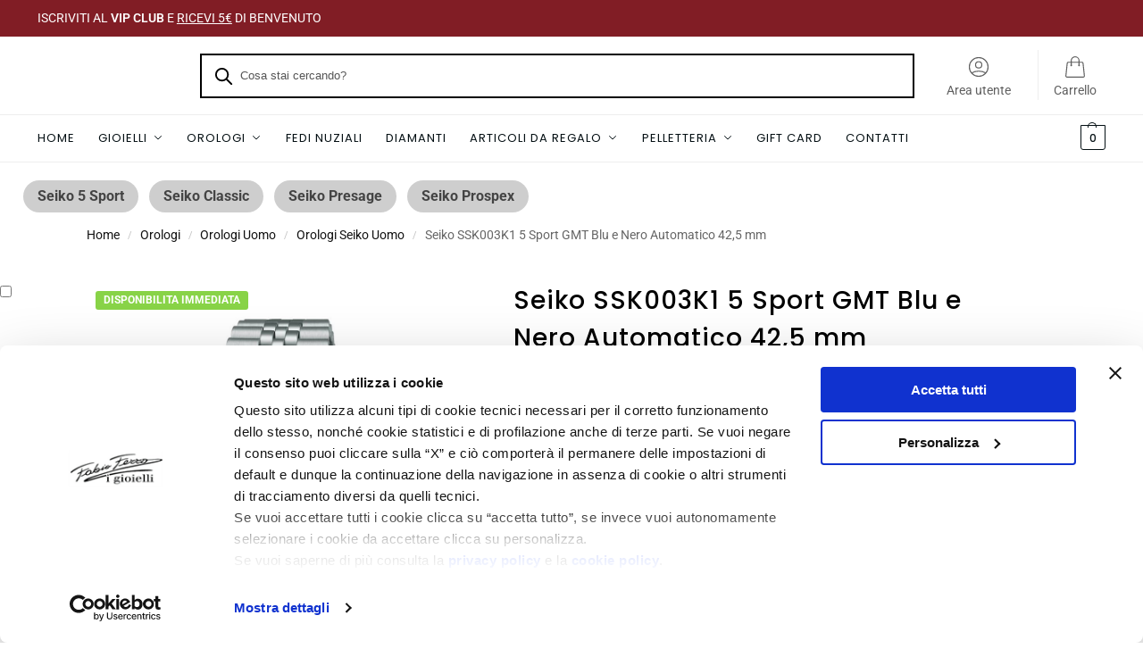

--- FILE ---
content_type: text/html; charset=UTF-8
request_url: https://www.fabioferro.eu/orologio-seiko-5-sport-gmt-blu-e-nero-automatico-425-mm.html
body_size: 85850
content:
<!doctype html>
<html lang="it-IT" prefix="og: https://ogp.me/ns#">
<head>
<meta charset="UTF-8">
<meta name="viewport" content="height=device-height, width=device-width, initial-scale=1">
<link rel="profile" href="https://gmpg.org/xfn/11">
<link rel="pingback" href="https://www.fabioferro.eu/xmlrpc.php">

<script type="text/javascript" data-cookieconsent="ignore">
	window.dataLayerPYS = window.dataLayerPYS || [];

	function gtag() {
		dataLayerPYS.push(arguments);
	}

	gtag("consent", "default", {
		ad_personalization: "denied",
		ad_storage: "denied",
		ad_user_data: "denied",
		analytics_storage: "denied",
		functionality_storage: "denied",
		personalization_storage: "denied",
		security_storage: "granted",
		wait_for_update: 500,
	});
	gtag("set", "ads_data_redaction", true);
	gtag("set", "url_passthrough", true);
</script>
<script type="text/javascript"
		id="Cookiebot"
		src="https://consent.cookiebot.com/uc.js"
		data-implementation="wp"
		data-cbid="5603b67f-0255-43da-9d8c-4c038cf0c9f3"
							data-blockingmode="auto"
	></script>
<link rel="alternate" hreflang="en" href="https://www.fabioferro.eu/en/watch-seiko-5-sport-gmt-blue-and-black-automatic-425-mm.html" />
<link rel="alternate" hreflang="it" href="https://www.fabioferro.eu/orologio-seiko-5-sport-gmt-blu-e-nero-automatico-425-mm.html" />
<link rel="alternate" hreflang="de" href="https://www.fabioferro.eu/de/seiko-5-sport-gmt-blau-und-schwarz-automatik-425-mm-ssk003k1-uhr.html" />
<link rel="alternate" hreflang="x-default" href="https://www.fabioferro.eu/orologio-seiko-5-sport-gmt-blu-e-nero-automatico-425-mm.html" />

<!-- Google Tag Manager by PYS -->
    <script data-cfasync="false" data-pagespeed-no-defer>
	    window.dataLayerPYS = window.dataLayerPYS || [];
	</script>
<!-- End Google Tag Manager by PYS -->
<!-- Ottimizzazione per i motori di ricerca di Rank Math - https://rankmath.com/ -->
<title>Seiko SSK003K1 5 Sport GMT Blu e Nero Automatico 42,5 mm</title>
<meta name="description" content="Seiko SSK003K1 - Seiko Sport nasce per andare all&#039;avventura, scoprilo al miglior prezzo!"/>
<meta name="robots" content="follow, index, max-image-preview:large"/>
<link rel="canonical" href="https://www.fabioferro.eu/orologio-seiko-5-sport-gmt-blu-e-nero-automatico-425-mm.html" />
<meta property="og:locale" content="it_IT" />
<meta property="og:type" content="product" />
<meta property="og:title" content="Seiko SSK003K1 5 Sport GMT Blu e Nero Automatico 42,5 mm" />
<meta property="og:description" content="Seiko SSK003K1 - Seiko Sport nasce per andare all&#039;avventura, scoprilo al miglior prezzo!" />
<meta property="og:url" content="https://www.fabioferro.eu/orologio-seiko-5-sport-gmt-blu-e-nero-automatico-425-mm.html" />
<meta property="og:site_name" content="Fabio Ferro I Gioielli" />
<meta property="og:updated_time" content="2025-09-25T09:55:56+02:00" />
<meta property="og:image" content="https://cdn02.fabioferro.eu/wp-content/uploads/orologio-seiko5-sport-gmt-ssk003k1.jpg" />
<meta property="og:image:secure_url" content="https://cdn02.fabioferro.eu/wp-content/uploads/orologio-seiko5-sport-gmt-ssk003k1.jpg" />
<meta property="og:image:width" content="1000" />
<meta property="og:image:height" content="1000" />
<meta property="og:image:alt" content="SSK003K1" />
<meta property="og:image:type" content="image/jpeg" />
<meta property="product:brand" content="Seiko" />
<meta property="product:price:amount" content="490" />
<meta property="product:price:currency" content="EUR" />
<meta property="product:availability" content="instock" />
<meta property="product:retailer_item_id" content="SSK003K1" />
<meta name="twitter:card" content="summary_large_image" />
<meta name="twitter:title" content="Seiko SSK003K1 5 Sport GMT Blu e Nero Automatico 42,5 mm" />
<meta name="twitter:description" content="Seiko SSK003K1 - Seiko Sport nasce per andare all&#039;avventura, scoprilo al miglior prezzo!" />
<meta name="twitter:image" content="https://cdn02.fabioferro.eu/wp-content/uploads/orologio-seiko5-sport-gmt-ssk003k1.jpg" />
<meta name="twitter:label1" content="Prezzo" />
<meta name="twitter:data1" content="&euro;&nbsp;490,00" />
<meta name="twitter:label2" content="Disponibilità" />
<meta name="twitter:data2" content=" Disponibilità immediata&lt;span style=&quot;color: #0f834d&quot; class=&quot;wclt_lead_time&quot;&gt;&lt;span class=&quot;lead-time-separator&quot;&gt;|&lt;/span&gt;Spedito in 1 giorno/i&lt;/span&gt;" />
<script type="application/ld+json" class="rank-math-schema-pro">{"@context":"https://schema.org","@graph":[{"@type":"Place","@id":"https://www.fabioferro.eu/#place","address":{"@type":"PostalAddress","streetAddress":"Via Broli, 4","addressLocality":"Noventa Vicentina","addressRegion":"Veneto","postalCode":"36025","addressCountry":"Italy"}},{"@type":"Organization","@id":"https://www.fabioferro.eu/#organization","name":"Fabio Ferro","url":"https://www.fabioferro.eu","sameAs":["https://www.facebook.com/fabioferroigioielli/","https://www.instagram.com/fabioferroigioielli/","https://www.tiktok.com/@fabioferroigioielli"],"email":"info@fabioferro.eu","address":{"@type":"PostalAddress","streetAddress":"Via Broli, 4","addressLocality":"Noventa Vicentina","addressRegion":"Veneto","postalCode":"36025","addressCountry":"Italy"},"logo":{"@type":"ImageObject","@id":"https://www.fabioferro.eu/#logo","url":"https://cdn02.fabioferro.eu/wp-content/uploads/cropped-logo.gif","contentUrl":"https://cdn02.fabioferro.eu/wp-content/uploads/cropped-logo.gif","caption":"Fabio Ferro I Gioielli","inLanguage":"it-IT","width":"207","height":"85"},"contactPoint":[{"@type":"ContactPoint","telephone":"+390444760070","contactType":"customer support"}],"location":{"@id":"https://www.fabioferro.eu/#place"}},{"@type":"WebSite","@id":"https://www.fabioferro.eu/#website","url":"https://www.fabioferro.eu","name":"Fabio Ferro I Gioielli","publisher":{"@id":"https://www.fabioferro.eu/#organization"},"inLanguage":"it-IT"},{"@type":"ImageObject","@id":"https://cdn02.fabioferro.eu/wp-content/uploads/orologio-seiko5-sport-gmt-ssk003k1.jpg","url":"https://cdn02.fabioferro.eu/wp-content/uploads/orologio-seiko5-sport-gmt-ssk003k1.jpg","width":"1000","height":"1000","inLanguage":"it-IT"},{"@type":"BreadcrumbList","@id":"https://www.fabioferro.eu/orologio-seiko-5-sport-gmt-blu-e-nero-automatico-425-mm.html#breadcrumb","itemListElement":[{"@type":"ListItem","position":"1","item":{"@id":"https://www.fabioferro.eu","name":"Home"}},{"@type":"ListItem","position":"2","item":{"@id":"https://www.fabioferro.eu/orologi-seiko-uomo.html","name":"Orologi Seiko Uomo"}},{"@type":"ListItem","position":"3","item":{"@id":"https://www.fabioferro.eu/orologio-seiko-5-sport-gmt-blu-e-nero-automatico-425-mm.html","name":"Seiko SSK003K1 5 Sport GMT Blu e Nero Automatico 42,5 mm"}}]},{"@type":"ItemPage","@id":"https://www.fabioferro.eu/orologio-seiko-5-sport-gmt-blu-e-nero-automatico-425-mm.html#webpage","url":"https://www.fabioferro.eu/orologio-seiko-5-sport-gmt-blu-e-nero-automatico-425-mm.html","name":"Seiko SSK003K1 5 Sport GMT Blu e Nero Automatico 42,5 mm","datePublished":"2022-08-06T18:03:18+02:00","dateModified":"2025-09-25T09:55:56+02:00","isPartOf":{"@id":"https://www.fabioferro.eu/#website"},"primaryImageOfPage":{"@id":"https://cdn02.fabioferro.eu/wp-content/uploads/orologio-seiko5-sport-gmt-ssk003k1.jpg"},"inLanguage":"it-IT","breadcrumb":{"@id":"https://www.fabioferro.eu/orologio-seiko-5-sport-gmt-blu-e-nero-automatico-425-mm.html#breadcrumb"}},{"@type":"Product","brand":{"@type":"Brand","name":"Seiko"},"name":"Seiko SSK003K1 5 Sport GMT Blu e Nero Automatico 42,5 mm","description":"Seiko SSK003K1 - Seiko Sport nasce per andare all'avventura, scoprilo al miglior prezzo!","sku":"SSK003K1","category":"Orologi &gt; Orologi Uomo &gt; Orologi Seiko Uomo","mainEntityOfPage":{"@id":"https://www.fabioferro.eu/orologio-seiko-5-sport-gmt-blu-e-nero-automatico-425-mm.html#webpage"},"image":[{"@type":"ImageObject","url":"https://cdn02.fabioferro.eu/wp-content/uploads/orologio-seiko5-sport-gmt-ssk003k1.jpg","height":"1000","width":"1000"}],"offers":{"@type":"Offer","price":"490.00","priceCurrency":"EUR","priceValidUntil":"2027-12-31","availability":"http://schema.org/InStock","itemCondition":"NewCondition","url":"https://www.fabioferro.eu/orologio-seiko-5-sport-gmt-blu-e-nero-automatico-425-mm.html","seller":{"@type":"Organization","@id":"https://www.fabioferro.eu/","name":"Fabio Ferro I Gioielli","url":"https://www.fabioferro.eu","logo":"https://cdn02.fabioferro.eu/wp-content/uploads/cropped-logo.gif"},"priceSpecification":{"price":"490","priceCurrency":"EUR","valueAddedTaxIncluded":"true"}},"color":"Blu","additionalProperty":[{"@type":"PropertyValue","name":"pa_braccialecinturino","value":"Acciaio Inossidabile"},{"@type":"PropertyValue","name":"pa_calibro","value":"4R34"},{"@type":"PropertyValue","name":"pa_cassa","value":"Acciaio Inossidabile"},{"@type":"PropertyValue","name":"pa_collezione","value":"Seiko 5 Sport"},{"@type":"PropertyValue","name":"pa_condizione","value":"Nuovo"},{"@type":"PropertyValue","name":"pa_corredo","value":"Scatola e Garanzia Seiko"},{"@type":"PropertyValue","name":"pa_datario","value":"Date"},{"@type":"PropertyValue","name":"pa_diametrocassa","value":"42,5 mm"},{"@type":"PropertyValue","name":"pa_garanzia","value":"Card"},{"@type":"PropertyValue","name":"pa_genere","value":"Uomo"},{"@type":"PropertyValue","name":"pa_impermeabilita","value":"10 bar/100 metri"},{"@type":"PropertyValue","name":"pa_movimento","value":"Meccanico Automatico"},{"@type":"PropertyValue","name":"pa_note","value":"&#8211;"},{"@type":"PropertyValue","name":"pa_vetro","value":"Hardlex - Minerale Temperato"}],"gtin8":"4954628247117","@id":"https://www.fabioferro.eu/orologio-seiko-5-sport-gmt-blu-e-nero-automatico-425-mm.html#richSnippet"}]}</script>
<!-- /Rank Math WordPress SEO plugin -->

<script type='application/javascript' id='pys-version-script'>console.log('PixelYourSite PRO version 12.3.5');</script>
<link rel='dns-prefetch' href='//cdn.scalapay.com' />

<link rel="alternate" title="oEmbed (JSON)" type="application/json+oembed" href="https://www.fabioferro.eu/wp-json/oembed/1.0/embed?url=https%3A%2F%2Fwww.fabioferro.eu%2Forologio-seiko-5-sport-gmt-blu-e-nero-automatico-425-mm.html" />
<link rel="alternate" title="oEmbed (XML)" type="text/xml+oembed" href="https://www.fabioferro.eu/wp-json/oembed/1.0/embed?url=https%3A%2F%2Fwww.fabioferro.eu%2Forologio-seiko-5-sport-gmt-blu-e-nero-automatico-425-mm.html&#038;format=xml" />
<style>*,::before,::after{box-sizing:border-box}html{font-family:system-ui,'Segoe UI',Roboto,Helvetica,Arial,sans-serif,'Apple Color Emoji','Segoe UI Emoji';line-height:1.5;-webkit-text-size-adjust:100%;-moz-tab-size:4;-o-tab-size:4;tab-size:4}body{margin:0}hr{height:0;color:inherit}strong{font-weight:bolder}button,select{text-transform:none}button,[type='button'],[type='submit']{-webkit-appearance:button}::-moz-focus-inner{border-style:none;padding:0}:-moz-focusring{outline:1px dotted ButtonText}:-moz-ui-invalid{box-shadow:none}::-webkit-inner-spin-button,::-webkit-outer-spin-button{height:auto}[type='search']{-webkit-appearance:textfield;outline-offset:-2px}::-webkit-search-decoration{-webkit-appearance:none}::-webkit-file-upload-button{-webkit-appearance:button;font:inherit}html{-webkit-text-size-adjust:100%;-moz-text-size-adjust:100%;text-size-adjust:100%;overflow-wrap:break-word;scrollbar-gutter:stable}img{display:block;vertical-align:middle}img{display:block;max-width:100%;height:auto}h1{text-wrap:pretty}a,button,input{touch-action:manipulation}body,button,input{-webkit-font-smoothing:antialiased;-moz-osx-font-smoothing:grayscale}h1,hr,figure,p{margin:0}ul{list-style:none;margin:0;padding:0}button::-moz-focus-inner,input::-moz-focus-inner{padding:0;border:0}button{-webkit-appearance:button;background-color:transparent;background-image:none}mark{background-color:transparent}figure,header,nav{display:block}a{color:#2c2d33;background-color:transparent;text-decoration:none}a,button,input{touch-action:manipulation}mark{color:#000;background:#ff0}img{max-width:100%;height:auto;border:0;border-radius:0}svg:not(:root){overflow:hidden}figure{margin:0}input[type=search]::-webkit-search-cancel-button,input[type=search]::-webkit-search-decoration{-webkit-appearance:none}ul{padding:0}p{margin:0 0 1.21575rem}ul{margin:0 0 1.41575em 20px}ul{list-style:disc}strong{font-weight:600}ins,mark{background:0 0;font-weight:400;text-decoration:none}select{max-width:100%}button,input,select{vertical-align:baseline}button{border:none}select{width:100%;padding:0 40px 0 0.7em;padding-right:40px;background:url("data:image/svg+xml;charset=utf8,%3Csvg width='1792' height='1792' xmlns='http://www.w3.org/2000/svg'%3E%3Cg%3E%3Ctitle%3Ebackground%3C/title%3E%3Crect fill='none' id='canvas_background' height='402' width='582' y='-1' x='-1'/%3E%3C/g%3E%3Cg%3E%3Ctitle%3ELayer 1%3C/title%3E%3Cpath fill='%23888' id='svg_1' d='m1408,704q0,26 -19,45l-448,448q-19,19 -45,19t-45,-19l-448,-448q-19,-19 -19,-45t19,-45t45,-19l896,0q26,0 45,19t19,45z'/%3E%3C/g%3E%3C/svg%3E") calc(100% - 12px) 12px no-repeat;margin:0;background-size:15px 15px;-webkit-appearance:none;-moz-appearance:none;appearance:none;outline:0;border:1px solid #d2d6dc;border-radius:0.3rem;box-shadow:0 1px 2px 0 rgba(0,0,0,0.05);height:40px}@media all and (-ms-high-contrast:none),(-ms-high-contrast:active){select{padding-right:0;background-image:none}}.button{display:inline-block;padding:0.8180469716em 1.41575em;border:0;border-color:#43454b;border-radius:4px;font-size:clamp(0.875rem,0.8115rem + 0.2033vw,0.9375rem);outline:0;background:0 0;background-color:#43454b;font-weight:600;text-shadow:none;text-decoration:none;-webkit-appearance:none}input[type="search"]{outline:0;margin-bottom:0;border:1px solid #d2d6dc;border-radius:0.3rem;box-shadow:0 1px 2px 0 rgba(0,0,0,0.05);height:40px;padding:0 0.7em}input[type="search"]{padding-left:43px}input[type="search"]::-webkit-search-decoration{-webkit-appearance:none}input[type="search"]::-moz-placeholder{color:#555}.site-search input[type="search"]{border:0;background:#f8f8f8;border:1px solid #f8f8f8}.site-search form:before{left:15px;top:50%;margin-top:-7px;width:16px;height:16px}.woocommerce-product-search:before{width:18px;height:18px;content:"";display:inline-block;position:absolute;z-index:1;top:0.7em;left:0.8em;background-color:#ccc;-webkit-mask-image:url("data:image/svg+xml;charset=utf8,%3Csvg width='24' height='24' viewBox='0 0 24 24' fill='none' xmlns='http://www.w3.org/2000/svg'%3E%3Cpath d='M21 21L15 15M17 10C17 13.866 13.866 17 10 17C6.13401 17 3 13.866 3 10C3 6.13401 6.13401 3 10 3C13.866 3 17 6.13401 17 10Z' stroke='%234A5568' stroke-width='2' stroke-linecap='round' stroke-linejoin='round'/%3E%3C/svg%3E");mask-image:url("data:image/svg+xml;charset=utf8,%3Csvg width='24' height='24' viewBox='0 0 24 24' fill='none' xmlns='http://www.w3.org/2000/svg'%3E%3Cpath d='M21 21L15 15M17 10C17 13.866 13.866 17 10 17C6.13401 17 3 13.866 3 10C3 6.13401 6.13401 3 10 3C13.866 3 17 6.13401 17 10Z' stroke='%234A5568' stroke-width='2' stroke-linecap='round' stroke-linejoin='round'/%3E%3C/svg%3E");-webkit-mask-position:center;mask-position:center;-webkit-mask-repeat:no-repeat;mask-repeat:no-repeat;-webkit-mask-size:contain;mask-size:contain}hr{height:0;margin-top:38px;margin-bottom:38px;border:0;border-top:1px solid #e9e9e9}h1{margin:0 0 1rem}.alignright{display:inline;margin-top:5px}.alignright{float:right;margin-left:2.5em}.aligncenter{display:block;clear:both;margin:0 auto}@media (max-width:768px){.site{font-size:15px}input,select{font-size:16px}.site h1{font-size:30px;letter-spacing:-0.01em}}body.error404 h1{margin-bottom:0.5rem}@media (min-width:993px){.site-header .col-full{display:flex;flex-wrap:wrap;align-items:center}.site-header{position:relative;z-index:20}.site-header .site-branding{line-height:1}.site-header .custom-logo-link img{width:auto}.site-header .site-search{margin-left:3em;flex-grow:1}.site-search input{padding-top:1.45rem;padding-bottom:1.45rem}.site-header .widget{margin-bottom:0}.site-branding a{color:#111;font-weight:bold}.site-branding p{margin-top:5px;margin-bottom:0;color:#555;font-size:12px}.site-branding .site-description{display:block;margin-top:0.35rem;font-size:0.755em}.main-header{display:flex}}@media (max-width:1060px) and (min-width:993px){body:not(.header-4):not(.header-5) .site-header .site-search{width:100px}}@media (max-width:992px){.main-header{position:relative}.site-branding{display:flex;flex-direction:column;width:100%;height:70px;justify-content:center;align-items:center;text-align:center}.site-header .custom-logo-link img{width:auto}.site-branding p{margin:5px 0 -3px 0;font-size:11px;line-height:1.22;display:none}.site-header .shoptimizer-cart a.cart-contents .amount{display:none}.site-branding button.menu-toggle{position:absolute;left:15px;width:60px;height:30px;padding:0;background-color:transparent;display:block}.menu-toggle .bar{display:block;position:absolute;top:calc(50% - 1px);z-index:0;width:22px;height:2px;opacity:1;background-color:#222;transform:rotate(0deg)}.menu-toggle .bar:nth-child(1){margin-top:-7px}.menu-toggle .bar:nth-child(2){margin-top:-1px}.menu-toggle .bar:nth-child(3){margin-top:5px}.menu-toggle .bar-text{position:absolute;top:0;left:0;margin-top:8px;margin-left:28px;font-size:10px;font-weight:600;letter-spacing:0.03em}.site-header .site-header-cart{position:absolute;z-index:2;right:15px}body:not(.mobile-toggled).sticky-m .site-header{position:sticky;z-index:9;top:0;box-shadow:0 1px 15px rgba(0,0,0,0.08)}}@media (max-width:480px){.site .site-branding p{max-width:240px;line-height:1.2}}footer.copyright .widget:last-child img{width:auto;height:28.5px;margin:0}@media (max-width:992px){footer.copyright .widget:last-child img{display:block;float:none}}@media (min-width:993px){.col-full{box-sizing:content-box;margin-right:auto;margin-left:auto;max-width:1170px;padding-right:2.617924em;padding-left:2.617924em}.col-full:after{display:block;clear:both;content:""}}@media (max-width:992px){.col-full{padding-right:1em;padding-left:1em}}.site-content{position:relative}@media (min-width:993px){.site-content:after{display:block;visibility:hidden;position:absolute;z-index:5;top:0;left:0;width:100%;height:100%;opacity:0;background:rgba(0,0,0,0.7);content:""}}@media (max-width:992px){.mobile-overlay{visibility:hidden;position:fixed;z-index:101;top:0;left:0;width:100%;height:100%;opacity:0;background:rgba(0,0,0,0.65);background:rgba(52,53,55,0.4);content:""}.close-drawer{color:#fff}}ul.products{display:flex;flex-wrap:wrap;width:calc(100% + 30px);margin-left:-15px;margin-bottom:0;clear:both}ul.products li.product{position:relative;padding-right:15px;padding-left:15px;list-style:none}@media (min-width:993px){body:not(.static-cta-buttons) ul.products li.product{align-self:flex-start}}@media (min-width:993px){ul.products li.product:not(.product-category){padding-bottom:40px}ul.products.columns-3 li.product{float:left;width:33.3053%}}@media (max-width:992px){ul.products{display:grid;grid-template-columns:repeat(2,minmax(10px,1fr));-moz-column-gap:20px;column-gap:20px;row-gap:30px;width:100%;margin-left:0}ul.products li.product{display:flex;flex-direction:column;height:100%;width:100%;padding:0;margin-bottom:0}ul.products li.product .button{margin-top:auto}}.header-widget-region{position:relative;color:#fff;background-color:#dc9814;text-align:center}.header-widget-region .widget{margin:0;padding:1em 0}.header-widget-region .widget p{margin:0;font-size:clamp(0.75rem,0.5938rem + 0.5vw,0.875rem)}@media (max-width:768px){.header-widget-region .widget{padding:0.6em 0;font-size:clamp(0.8125rem,0.749rem + 0.2033vw,0.875rem)}}.woocommerce-breadcrumb{padding-top:0.75rem;padding-bottom:0.75rem;font-size:clamp(0.75rem,0.6547rem + 0.3049vw,0.84375rem);white-space:nowrap;text-overflow:ellipsis;overflow:hidden;color:#666}@media (min-width:993px){.woocommerce-breadcrumb{padding-top:1rem;padding-bottom:1rem}}.woocommerce-breadcrumb a{color:#111}.woocommerce-breadcrumb a:first-of-type:before{display:none}.woocommerce-breadcrumb .breadcrumb-separator{display:inline-block;position:relative;top:-1px;padding:0 0.8em;opacity:0.4;font-size:0.8em}.ajax_add_to_cart.add_to_cart_button:after{position:absolute;top:50%;left:50%;margin-top:-9px;margin-left:-9px;opacity:0;content:"";display:inline-block;width:18px;height:18px;border:1px solid rgba(255,255,255,0.3);border-left-color:#fff;border-radius:50%;vertical-align:middle}@media (max-width:992px){ul.products li.product .button{opacity:1}}@media (min-width:993px){.site-header-cart{line-height:60px;margin-left:auto}.shoptimizer-cart .cart-contents{padding:0;color:#fff}.shoptimizer-cart a.cart-contents .count{position:relative}.site-header .site-header-cart{display:none;width:auto}}.shoptimizer-cart .cart-contents .count{opacity:1;font-size:0.8em}.shoptimizer-cart .cart-contents:after{margin-left:10px}.shoptimizer-cart a.cart-contents .count{display:inline-block;position:relative;width:auto;min-width:28px;height:28px;margin-left:5px;padding:3px;border:1px solid #dc9814;border-bottom-right-radius:3px;border-bottom-left-radius:3px;color:#dc9814;font-size:12px;line-height:22px;text-align:center;letter-spacing:-0.7px}.shoptimizer-cart a.cart-contents .count:after{position:absolute;bottom:90%;left:50%;width:10px;height:6px;margin-bottom:1px;margin-left:-6px;border:1px solid #dc9814;border-bottom:0;border-top-left-radius:99px;border-top-right-radius:99px;content:""}.shoptimizer-cart .cart-contents{display:block;text-decoration:none}.shoptimizer-mini-cart-wrap{overflow:hidden;position:fixed;z-index:102;top:0;right:-420px;left:auto;width:420px;height:100%;background-color:#fff;outline:none}@media (max-width:480px){.shoptimizer-mini-cart-wrap{width:100%;right:-100%}}#ajax-loading{position:absolute;z-index:100;top:0px;left:0px;width:100%;height:100%;background-color:rgba(255,255,255,0.5)}.shoptimizer-loader{display:flex;align-items:center;justify-content:center;width:100%;height:100%}.spinner{width:38px;height:38px;border:1px solid #ccc;border-bottom-color:#111;border-radius:50%;display:inline-block;box-sizing:border-box;animation:rotation 0.8s linear infinite}.cart-drawer-heading{position:absolute;margin:12px 20px;font-size:17px;font-weight:600;color:#111}.shoptimizer-mini-cart-wrap .close-drawer{display:block;position:absolute;top:12.5px;right:16px;width:26px;height:26px;color:#111;padding:0;background:none}.shoptimizer-mini-cart-wrap .close-drawer span{display:flex;width:26px;height:26px}.shoptimizer-mini-cart-wrap .widget_shopping_cart{display:flex;overflow-x:hidden;overflow-y:auto;position:relative;z-index:10;top:auto;left:auto;height:calc(100% - 50px);margin:0;margin-top:50px;padding:0px 20px 0 20px;background:#fff}.shoptimizer-mini-cart-wrap .widget_shopping_cart_content{display:flex;flex-direction:column;width:100%}@media (min-width:993px){body:not(.header-4) .col-full-nav .site-search,.mobile-menu.close-drawer,.menu-toggle,.mobile-extra{display:none}.logo-mark,.logo-mark img{display:inline-block;position:absolute}.menu-primary-menu-container{margin-left:0}.logo-mark{float:left;overflow:hidden;width:0;margin-right:0}.logo-mark img{position:relative;top:-1px;vertical-align:middle}.col-full-nav{width:100%;border-top:1px solid transparent}.shoptimizer-primary-navigation{display:flex}body:not(.header-4).sticky-d .col-full-nav{position:sticky;z-index:10;top:0}.main-navigation ul{margin:0}.main-navigation ul li{display:inline-block}.main-navigation ul li.menu-item>a{display:block}.menu-primary-menu-container>ul>li>a span{position:relative}.menu-primary-menu-container>ul>li>a{padding-right:0.55em;padding-left:0.55em}.menu-primary-menu-container>ul>li:first-child>a{padding-left:0}.main-navigation ul.menu>li.menu-item-has-children{position:relative;text-align:left}.menu-primary-menu-container>ul>li>a span:before{display:block;position:absolute;top:calc(100% + 2px);left:0;width:100%;border-bottom:1px solid #ccc;content:"";transform:scale(0,1);transform-origin:right center}.menu-primary-menu-container>ul>li.menu-item-has-children>a:after{display:inline-block;position:relative;top:1px;margin-left:6px;width:12px;height:12px;content:"";background-color:#fff}.menu-primary-menu-container>ul>li.menu-button>a span{padding:6px 16px;border-radius:30px;color:#fff;background:#444;font-size:13px;font-weight:bold}.menu-primary-menu-container>ul>li.menu-button>a{position:relative;top:-1px}.menu-primary-menu-container>ul>li.menu-button>a span:before{display:none}.main-navigation ul ul{position:absolute}.main-navigation ul.menu>li:not(.full-width)>.sub-menu-wrapper{visibility:hidden;position:absolute;right:0;left:0;opacity:0;transform:scale(0.8)}.main-navigation ul.menu>li:not(.full-width) ul.sub-menu{padding:20px 12px;box-shadow:0 1px 15px rgba(0,0,0,0.08);line-height:1.4;margin:0;width:200px;box-sizing:content-box}.main-navigation ul.menu>li:not(.full-width) a.sub-menu-link{padding:0.3em 0.8em}.main-navigation ul ul li{display:block;position:relative}.main-navigation ul.menu>li:not(.full-width) ul li .sub-menu-wrapper{visibility:hidden;position:absolute;z-index:1;top:-20px;left:220px;opacity:0}.main-navigation ul.menu>li:not(.full-width) ul li.menu-item-has-children>a:after{position:absolute;top:0px;display:inline-block;right:15px;width:13px;height:13px;content:"";background-color:#111;transform:translateX(50%) translateY(50%)}.main-navigation ul li a span strong{color:#fff;background-color:#222;font-size:9px;height:16px;line-height:16px;padding:0px 6px;display:inline-flex;margin-left:7px;position:absolute;top:2.5px;border-radius:3px}.main-navigation ul.menu li.full-width>.sub-menu-wrapper{position:absolute;visibility:hidden;left:0;width:100%;opacity:0;background:#fff;border-top:1px solid #eee}.main-navigation ul.menu li.full-width ul li>.sub-menu-wrapper{position:relative;top:auto;right:auto}.main-navigation ul.menu li.full-width{position:inherit}.main-navigation ul li.full-width .container{max-width:1170px;margin:0 auto;padding:0}.main-navigation ul li.full-width ul{position:inherit}.main-navigation ul li.full-width ul.products{display:block}.main-navigation ul li.full-width>.sub-menu-wrapper>.container>ul.sub-menu{display:flex;justify-content:center;width:100%;padding:40px 0}.main-navigation ul li.full-width>.sub-menu-wrapper>.container>ul.sub-menu>li{display:inline-block;vertical-align:top;float:none;width:23%;padding-right:25px;padding-left:25px;border-left:1px solid #eee;-moz-column-break-inside:avoid;break-inside:avoid}.main-navigation ul li.full-width>.sub-menu-wrapper>.container>ul.sub-menu>li:last-child{border-right:1px solid #eee}.main-navigation ul li.full-width>.sub-menu-wrapper>.container>ul.sub-menu ul{width:100%}.main-navigation ul.menu li.full-width>.sub-menu-wrapper li.menu-item-has-children>a,.main-navigation ul.menu li.full-width>.sub-menu-wrapper li.heading>a{margin-bottom:0.25rem}.main-navigation ul.menu li.full-width li.heading{clear:both;padding-top:15px}.main-navigation ul.menu li.full-width>.sub-menu-wrapper li{margin-bottom:0.25rem}.main-navigation ul.products li.product:not(.product-category):before{display:none}.main-navigation ul.menu li.full-width>.sub-menu-wrapper li.product:not(.product-category){padding-bottom:0}.main-navigation ul.products li.product{padding:0;width:100%}.main-navigation ul.menu li.full-width>.sub-menu-wrapper li a.button{width:100%}.main-navigation ul.menu li.full-width>.sub-menu-wrapper li a.button{position:relative}.main-navigation ul.menu ul li.menu-item-image span{font-size:0px;display:block}.main-navigation ul.menu ul li.menu-item-image img{margin-bottom:0.5rem;border-radius:4px;width:100%}.main-navigation ul.menu ul li.menu-item-image span.sub{font-size:14px;text-align:center;font-weight:600}}.secondary-navigation{display:none}@media (min-width:993px){.secondary-navigation{display:block;float:right;margin-left:auto;padding-left:1.2em}.secondary-navigation .menu{margin-right:-15px}.secondary-navigation ul{margin:0}.secondary-navigation ul li{display:inline-block;position:relative}.secondary-navigation ul li a{position:relative;display:block;padding:0.7em 0.875em 0;color:#111;font-size:14px}.secondary-navigation .menu li:not(.ri) a{padding-top:35px}.secondary-navigation .icon-wrapper{position:absolute;top:0px;left:50%;top:5px;transform:translate(-50%,0%)}.secondary-navigation .icon-wrapper svg{width:28px;height:28px}.secondary-navigation .icon-wrapper svg path{stroke-width:1.5px}.secondary-navigation .menu-item{padding:0 5px;border-left:1px solid #eee}.secondary-navigation .menu-item:first-child{border:0}}@media (max-width:992px){.col-full-nav .logo-mark,.col-full-nav .site-header-cart{display:none}.col-full-nav .shoptimizer-primary-navigation.col-full{padding:0}.main-navigation{padding-top:1rem}.main-navigation ul{list-style:none;margin:0}.main-navigation ul li{position:relative}.menu-primary-menu-container>ul>li>a{display:block;padding:0.35rem 0}.main-navigation ul.menu ul li{position:relative}.main-navigation ul.menu ul li>a{padding:0.15rem 0;display:block}.main-navigation ul.menu .sub-menu-wrapper{margin-top:0.25rem;padding-bottom:1rem;padding-left:0.5rem}.main-navigation ul.menu .sub-menu-wrapper .sub-menu-wrapper{margin-top:0.25rem;padding-bottom:0.5rem;padding-left:0.5rem}.main-navigation ul.menu>li.menu-item-has-children{position:relative}.main-navigation ul.menu .sub-menu-wrapper a.cg-menu-link{width:calc(100% - 40px)}.main-navigation ul.menu li.menu-item-has-children .sub-menu-wrapper{position:fixed;left:-99999px;opacity:0;transform:translateX(-10px)}.main-navigation ul.menu li.menu-item-has-children:not(.dropdown-open) .sub-menu-wrapper{display:block}.main-navigation ul.menu li.menu-item-has-children.dropdown-open>.sub-menu-wrapper{position:inherit;left:auto;opacity:1;transform:translateX(0)}.site-search{display:none}.col-full-nav .site-search{display:block;padding-top:20px;position:relative;z-index:4}.main-navigation ul.menu li.menu-item-has-children span.caret{display:flex;position:absolute;z-index:3;top:0px;right:0;width:30px;justify-content:center;align-items:center}.main-navigation ul.menu li.menu-item-has-children li.menu-item-has-children.dropdown-open>span.caret{transform:rotate(180deg)}.main-navigation ul.menu li.menu-item-has-children span.caret:after{display:inline-flex;width:20px;height:20px;background-color:#111;content:""}.main-navigation ul.menu li.menu-item-has-children span.caret{height:35px}.main-navigation ul.menu li.menu-item-has-children li.menu-item-has-children span.caret{height:27px;opacity:0.5}.main-navigation ul.menu li.full-width>.sub-menu-wrapper li.menu-item-has-children>a+span.caret{height:24px}.main-navigation ul.menu li.full-width>.sub-menu-wrapper li.heading>a.sub-menu-link{margin-top:0.5rem}.main-navigation ul li a span strong{position:absolute;color:#fff;background-color:#222;font-size:9px;height:16px;line-height:16px;padding:0px 6px;display:inline-flex;margin-left:7px;margin-top:3.5px;border-radius:2px}.main-navigation ul.products{grid-template-columns:repeat(1,minmax(10px,1fr));padding-right:0.5rem;margin-top:1.15rem;margin-bottom:1.5rem}.main-navigation ul.products li.product .button{margin-top:0;opacity:1}.main-navigation ul.menu ul li.menu-item-image{margin-top:0.5rem;margin-bottom:1rem}.main-navigation ul.menu .sub-menu-wrapper li.menu-item-image a.cg-menu-link{width:100%;padding-right:0.5rem}.main-navigation ul.menu ul li.menu-item-image span{font-size:0px;display:block}.main-navigation ul.menu ul li.menu-item-image img{margin-bottom:0.5rem;border-radius:4px;width:100%}.main-navigation ul.menu ul li.menu-item-image span.sub{font-size:13px;text-align:center;font-weight:600}.mobile-extra{padding:1rem 0 2rem 0}.mobile-extra .widget{margin-bottom:0}.mobile-extra .heading{margin-top:0;margin-bottom:0.25rem;padding:1rem 0 0 0;opacity:0.6;font-size:11px;letter-spacing:1px;text-transform:uppercase;font-weight:normal}.mobile-extra ul,.mobile-extra .widget p{margin:0;padding:0}.mobile-extra ul li{margin-bottom:0.35rem}.mobile-extra a{font-size:14px}.mobile-extra .review{text-align:center;border-top:1px solid #e2e2e2;padding-top:30px;font-size:14px;line-height:1.5;margin:30px 0 0 0}.mobile-extra .review::before{display:block;font-size:12px;letter-spacing:3px;content:"\2605\2605\2605\2605\2605";margin-bottom:5px;color:#ee9e13}.mobile-extra .review strong{display:block;margin-top:0.5rem;font-size:11px;letter-spacing:1px;text-transform:uppercase}.mobile-extra .review .button{margin-top:20px;display:block;font-weight:bold;color:#fff}.col-full-nav{position:fixed;z-index:102;padding:0 15px;top:0;bottom:0;height:100%;left:-300px;width:300px;min-height:100vh;min-height:-moz-available;min-height:fill-available;min-height:-webkit-fill-available;max-height:100vh;overflow-y:auto;overflow-x:hidden;background:#fff;overscroll-behavior:contain;-webkit-overflow-scrolling:touch;box-shadow:0 0 10 rgba(0,0,0,0.15)}.mobile-menu.close-drawer{visibility:hidden;position:fixed;z-index:999;top:40px;left:310px;padding:0;opacity:0}}@media (min-width:993px){ul.products li.product:not(.product-category):before{visibility:hidden;position:absolute;left:0;opacity:0;background-color:#fff;box-shadow:0 0 10px rgba(0,0,0,0.1);content:"";width:calc(100% + 0px);height:calc(100% + 30px);margin-top:-15px;margin-left:0}}ul.products li.product img{display:block;width:100%;margin:0}.woocommerce-image__wrapper{position:relative;width:100%}.woocommerce-image__wrapper .gallery-image{position:absolute;z-index:-10;top:0;left:0;opacity:0}.woocommerce-card__header{clear:both;padding-top:0.75rem}.woocommerce-card__header *{position:relative}@media (max-width:992px){li.product:not(.product-category) .woocommerce-card__header{display:flex;flex-direction:column;flex:1}}li.product p.product__categories,li.menu-item-product p.product__categories{position:relative;margin-bottom:0.25rem;-webkit-font-smoothing:antialiased;color:#444;line-height:1.4;font-size:clamp(0.625rem,0.5615rem + 0.2033vw,0.6875rem);letter-spacing:0.7px;text-transform:uppercase;margin-bottom:0}li.product p.product__categories a,li.menu-item-product p.product__categories a{color:#444}ul.products li.product.product-category h2 mark{display:none}ul.products li.product .woocommerce-loop-product__title{padding-top:0.25rem;padding-bottom:0.25rem}ul.products li.product .woocommerce-LoopProduct-link{display:block;color:#2c2d33;-webkit-backface-visibility:hidden}@media (max-width:770px){.m-grid-2 ul.products li.product .woocommerce-loop-product__title{font-size:clamp(0.8125rem,0.749rem + 0.2033vw,0.875rem)}}ul.products li.product .price{display:block;margin-bottom:0.75rem;color:#111;font-size:clamp(0.75rem,0.623rem + 0.4065vw,0.875rem)}.price del{color:#72767c;margin-right:0.25rem;font-size:0.85em;font-weight:normal}ul.products li.product .price ins{font-weight:bold}ul.products li.product .button{display:block;position:absolute;z-index:1;bottom:0;width:calc(100% - 30px);height:40px;padding:0;border-radius:4px;opacity:0;font-size:clamp(0.75rem,0.623rem + 0.4065vw,0.875rem);font-weight:600;line-height:40px;text-align:center}@media (max-width:992px){ul.products li.product .button,ul.products li.product .add_to_cart_button{position:relative;width:100%;opacity:1}}@media (max-width:770px){ul.products li.product .button{padding:8px 12px;height:auto;line-height:inherit}}ul.products li.product .product-label{display:flex;flex-flow:row wrap;justify-content:center}.product-label{position:absolute;z-index:1;top:-5px;left:5px;min-width:46px;max-width:50%;min-height:46px;align-items:center;padding:5px 7px;border-radius:35px;color:#fff;background-color:#3bb54a;font-size:12px;letter-spacing:0.4px;text-transform:uppercase;word-break:break-all}.product-label.type-bubble{top:10px;left:10px;z-index:1;min-width:inherit;min-height:inherit;font-size:11px;border-radius:3px;padding:3px 6px;line-height:15px}@media (max-width:992px){.woocommerce-image__wrapper .gallery-image{position:relative;opacity:1;z-index:inherit}.shoptimizer-plp-carousel-container{display:flex;width:100%;height:100%;overflow-x:scroll;scroll-snap-type:x mandatory;-webkit-overflow-scrolling:touch;scroll-behavior:smooth;scrollbar-width:none}.shoptimizer-plp-carousel-container .shoptimizer-plp-image-wrapper{display:flex;width:calc(200%)}.shoptimizer-plp-carousel-container img{width:100%;height:100%;scroll-snap-align:center;-o-object-fit:cover;object-fit:cover;flex-shrink:0}.woocommerce-image__wrapper .shoptimizer-plp-carousel--pagination{display:none}.shoptimizer-plp-carousel--pagination{position:absolute;bottom:5px;left:50%;transform:translateX(-50%);display:flex;justify-content:center;align-items:center}.shoptimizer-plp-carousel--dot{height:6px;width:6px;margin:0 2px;background-color:#fff;border:1px solid #111;border-radius:50%;display:inline-block}.shoptimizer-plp-carousel--dot.active{background-color:#111}}.col-full.topbar-wrapper{max-width:100%;border-bottom:1px solid #eee}.top-bar form{margin:0}.top-bar select{font-size:13px;height:26px;background-size:12px 12px;background-position:calc(100% - 7px)}.top-bar .col-full{display:flex;padding:0;align-items:center}.top-bar p{margin:0}.top-bar-left{display:flex;flex:1}.top-bar-center{display:flex;justify-content:center;max-width:45%;text-align:center}.top-bar-right{flex:1;display:flex;justify-content:flex-end}@media (max-width:992px){.topbar-wrapper .top-bar{padding:0.6rem 0;font-size:clamp(0.75rem,0.623rem + 0.4065vw,0.875rem)}.top-bar{border-bottom:none}.top-bar select{font-size:13px}.top-bar .col-full{padding:0}}@media (max-width:768px){.col-full.topbar-wrapper.hide-on-mobile{display:none}.top-bar .col-full,.top-bar-left,.top-bar-center,.top-bar-right{display:block;text-align:center;max-width:100%}.top-bar select{margin-top:5px;width:100%}}.widget ul{margin-bottom:0;margin-left:0;list-style:none}.widget li{margin-bottom:0.4em;font-size:14px;line-height:1.45}.widget_product_search form{position:relative}.widget_product_search input{width:100%}.widget_product_search form button[type="submit"]{clip:rect(1px 1px 1px 1px);position:absolute!important;right:0px}.widget p{margin-bottom:1em;font-size:14px;line-height:1.5}.widget p:last-child{margin-bottom:0}@keyframes rotation{0%{transform:rotate(0deg)}100%{transform:rotate(360deg)}}.menu-primary-menu-container>ul>li.menu-item-has-children>a:after,.main-navigation ul.menu li.menu-item-has-children span.caret:after{-webkit-mask-image:url("data:image/svg+xml;charset=utf8,%3Csvg width='24' height='24' viewBox='0 0 24 24' fill='none' xmlns='http://www.w3.org/2000/svg'%3E%3Cpath d='M19 9L12 16L5 9' stroke='%234A5568' stroke-width='2' stroke-linecap='round' stroke-linejoin='round'/%3E%3C/svg%3E");mask-image:url("data:image/svg+xml;charset=utf8,%3Csvg width='24' height='24' viewBox='0 0 24 24' fill='none' xmlns='http://www.w3.org/2000/svg'%3E%3Cpath d='M19 9L12 16L5 9' stroke='%234A5568' stroke-width='2' stroke-linecap='round' stroke-linejoin='round'/%3E%3C/svg%3E")}.main-navigation ul.menu>li:not(.full-width) ul li.menu-item-has-children>a:after{-webkit-mask-image:url("data:image/svg+xml;charset=utf8,%3Csvg width='24' height='24' viewBox='0 0 24 24' fill='none' xmlns='http://www.w3.org/2000/svg'%3E%3Cpath d='M9 5L16 12L9 19' stroke='%234A5568' stroke-width='2' stroke-linecap='round' stroke-linejoin='round'/%3E%3C/svg%3E");mask-image:url("data:image/svg+xml;charset=utf8,%3Csvg width='24' height='24' viewBox='0 0 24 24' fill='none' xmlns='http://www.w3.org/2000/svg'%3E%3Cpath d='M9 5L16 12L9 19' stroke='%234A5568' stroke-width='2' stroke-linecap='round' stroke-linejoin='round'/%3E%3C/svg%3E")}.menu-primary-menu-container>ul>li.menu-item-has-children>a:after,.main-navigation ul.menu>li:not(.full-width) ul li.menu-item-has-children>a:after,.main-navigation ul.menu li.menu-item-has-children span.caret:after{-webkit-mask-position:center;mask-position:center;-webkit-mask-repeat:no-repeat;mask-repeat:no-repeat;-webkit-mask-size:contain;mask-size:contain}.sr-only,.screen-reader-text{position:absolute;visibility:hidden;width:1px;height:1px;padding:0;margin:-1px;overflow:hidden;clip:rect(0,0,0,0);white-space:nowrap;border-width:0}@media (max-width:992px){.hide-on-mobile{display:none!important}}</style><style id='wp-img-auto-sizes-contain-inline-css' type='text/css'>
img:is([sizes=auto i],[sizes^="auto," i]){contain-intrinsic-size:3000px 1500px}
/*# sourceURL=wp-img-auto-sizes-contain-inline-css */
</style>
<style id='wp-emoji-styles-inline-css' type='text/css'>

	img.wp-smiley, img.emoji {
		display: inline !important;
		border: none !important;
		box-shadow: none !important;
		height: 1em !important;
		width: 1em !important;
		margin: 0 0.07em !important;
		vertical-align: -0.1em !important;
		background: none !important;
		padding: 0 !important;
	}
/*# sourceURL=wp-emoji-styles-inline-css */
</style>
<link data-minify="1" rel='stylesheet' id='feedaty-rating-for-woocommerce-css' href='https://www.fabioferro.eu/wp-content/cache/min/1/wp-content/plugins/feedaty-rating-for-woocommerce/public/css/feedaty-rating-for-woocommerce-public.css?ver=1767563165' type='text/css' media='all' />
<link data-minify="1" rel='stylesheet' id='woo-product-category-discount-css' href='https://www.fabioferro.eu/wp-content/cache/min/1/wp-content/plugins/woo-product-category-discount/public/css/woo-product-category-discount-public.css?ver=1767563165' type='text/css' media='all' />
<link data-minify="1" rel='stylesheet' id='woocommerce-group-attributes-public-css' href='https://www.fabioferro.eu/wp-content/cache/min/1/wp-content/plugins/woocommerce-group-attributes/public/css/woocommerce-group-attributes-public.css?ver=1767563166' type='text/css' media='all' />
<link data-minify="1" rel='stylesheet' id='woocommerce-group-attributes-custom-css' href='https://www.fabioferro.eu/wp-content/cache/min/1/wp-content/plugins/woocommerce-group-attributes/public/css/woocommerce-group-attributes-custom.css?ver=1767563166' type='text/css' media='all' />
<style id='woocommerce-inline-inline-css' type='text/css'>
.woocommerce form .form-row .required { visibility: visible; }
/*# sourceURL=woocommerce-inline-inline-css */
</style>
<link rel='stylesheet' id='wpml-legacy-horizontal-list-0-css' href='https://www.fabioferro.eu/wp-content/plugins/sitepress-multilingual-cms/templates/language-switchers/legacy-list-horizontal/style.min.css?ver=1' type='text/css' media='all' />
<style id='wpml-legacy-horizontal-list-0-inline-css' type='text/css'>
.wpml-ls-statics-footer a, .wpml-ls-statics-footer .wpml-ls-sub-menu a, .wpml-ls-statics-footer .wpml-ls-sub-menu a:link, .wpml-ls-statics-footer li:not(.wpml-ls-current-language) .wpml-ls-link, .wpml-ls-statics-footer li:not(.wpml-ls-current-language) .wpml-ls-link:link {color:#444444;background-color:#ffffff;}.wpml-ls-statics-footer .wpml-ls-sub-menu a:hover,.wpml-ls-statics-footer .wpml-ls-sub-menu a:focus, .wpml-ls-statics-footer .wpml-ls-sub-menu a:link:hover, .wpml-ls-statics-footer .wpml-ls-sub-menu a:link:focus {color:#000000;background-color:#eeeeee;}.wpml-ls-statics-footer .wpml-ls-current-language > a {color:#444444;background-color:#ffffff;}.wpml-ls-statics-footer .wpml-ls-current-language:hover>a, .wpml-ls-statics-footer .wpml-ls-current-language>a:focus {color:#000000;background-color:#eeeeee;}
/*# sourceURL=wpml-legacy-horizontal-list-0-inline-css */
</style>
<link data-minify="1" rel='stylesheet' id='dashicons-css' href='https://www.fabioferro.eu/wp-content/cache/min/1/wp-includes/css/dashicons.min.css?ver=1767563166' type='text/css' media='all' />
<link data-minify="1" rel='stylesheet' id='woocommerce-addons-css-css' href='https://www.fabioferro.eu/wp-content/cache/min/1/wp-content/plugins/woocommerce-product-addons/assets/css/frontend/frontend.css?ver=1767563166' type='text/css' media='all' />
<link data-minify="1" rel='stylesheet' id='gateway-css' href='https://www.fabioferro.eu/wp-content/cache/min/1/wp-content/plugins/woocommerce-paypal-payments/modules/ppcp-button/assets/css/gateway.css?ver=1767563166' type='text/css' media='all' />
<link data-minify="1" rel='stylesheet' id='brands-styles-css' href='https://www.fabioferro.eu/wp-content/cache/min/1/wp-content/plugins/woocommerce/assets/css/brands.css?ver=1767563166' type='text/css' media='all' />
<link data-minify="1" rel='stylesheet' id='commercegurus-swiperjscss-css' href='https://www.fabioferro.eu/wp-content/cache/min/1/wp-content/plugins/commercegurus-commercekit/assets/css/swiper-bundle.min.css?ver=1767563166' type='text/css' media='all' />
<link rel='stylesheet' id='shoptimizer-style-css' href='https://www.fabioferro.eu/wp-content/themes/shoptimizer/style.css?ver=2.9.1' type='text/css' media='all' />
<link data-minify="1" rel='stylesheet' id='shoptimizer-child-style-css' href='https://www.fabioferro.eu/wp-content/cache/min/1/wp-content/themes/parfums/style.css?ver=1767563165' type='text/css' media='all' />
<link rel="preload" as="style" onload="this.onload=null;this.rel='stylesheet'" id="shoptimizer-main-min-preload-css" href="https://www.fabioferro.eu/wp-content/themes/shoptimizer/assets/css/main/main.min.css?ver=2.9.1" type="text/css" media="all" /><noscript><link rel='stylesheet' id='shoptimizer-main-min-css' href='https://www.fabioferro.eu/wp-content/themes/shoptimizer/assets/css/main/main.min.css?ver=2.9.1' type='text/css' media='all' />
</noscript><script>!function(n){"use strict";n.loadCSS||(n.loadCSS=function(){});var o=loadCSS.relpreload={};if(o.support=function(){var e;try{e=n.document.createElement("link").relList.supports("preload")}catch(t){e=!1}return function(){return e}}(),o.bindMediaToggle=function(t){var e=t.media||"all";function a(){t.media=e}t.addEventListener?t.addEventListener("load",a):t.attachEvent&&t.attachEvent("onload",a),setTimeout(function(){t.rel="stylesheet",t.media="only x"}),setTimeout(a,3e3)},o.poly=function(){if(!o.support())for(var t=n.document.getElementsByTagName("link"),e=0;e<t.length;e++){var a=t[e];"preload"!==a.rel||"style"!==a.getAttribute("as")||a.getAttribute("data-loadcss")||(a.setAttribute("data-loadcss",!0),o.bindMediaToggle(a))}},!o.support()){o.poly();var t=n.setInterval(o.poly,500);n.addEventListener?n.addEventListener("load",function(){o.poly(),n.clearInterval(t)}):n.attachEvent&&n.attachEvent("onload",function(){o.poly(),n.clearInterval(t)})}"undefined"!=typeof exports?exports.loadCSS=loadCSS:n.loadCSS=loadCSS}("undefined"!=typeof global?global:this);</script><link rel='stylesheet' id='shoptimizer-product-min-css' href='https://www.fabioferro.eu/wp-content/themes/shoptimizer/assets/css/main/product.min.css?ver=2.9.1' type='text/css' media='all' />
<link rel='stylesheet' id='shoptimizer-comments-min-css' href='https://www.fabioferro.eu/wp-content/themes/shoptimizer/assets/css/main/comments.min.css?ver=2.9.1' type='text/css' media='all' />
<link rel='stylesheet' id='shoptimizer-blocks-min-css' href='https://www.fabioferro.eu/wp-content/themes/shoptimizer/assets/css/main/blocks.min.css?ver=2.9.1' type='text/css' media='all' />
<link data-minify="1" rel='stylesheet' id='shoptimizer-reduced-motion-css' href='https://www.fabioferro.eu/wp-content/cache/min/1/wp-content/themes/shoptimizer/assets/css/components/accessibility/reduced-motion.css?ver=1767563165' type='text/css' media='all' />
<style id='wclt-dummy-handle-inline-css' type='text/css'>
.lead-time-separator{ padding: 0 8px; color: rgba(0,0,0,0.15) } .archive .stock .wclt_lead_time {display: block!important}
/*# sourceURL=wclt-dummy-handle-inline-css */
</style>
<link rel='stylesheet' id='elementor-frontend-css' href='https://www.fabioferro.eu/wp-content/plugins/elementor/assets/css/frontend.min.css?ver=3.34.0' type='text/css' media='all' />
<link rel='stylesheet' id='widget-image-css' href='https://www.fabioferro.eu/wp-content/plugins/elementor/assets/css/widget-image.min.css?ver=3.34.0' type='text/css' media='all' />
<link rel='stylesheet' id='widget-heading-css' href='https://www.fabioferro.eu/wp-content/plugins/elementor/assets/css/widget-heading.min.css?ver=3.34.0' type='text/css' media='all' />
<link rel='stylesheet' id='widget-icon-box-css' href='https://www.fabioferro.eu/wp-content/plugins/elementor/assets/css/widget-icon-box.min.css?ver=3.34.0' type='text/css' media='all' />
<link rel='stylesheet' id='e-animation-fadeIn-css' href='https://www.fabioferro.eu/wp-content/plugins/elementor/assets/lib/animations/styles/fadeIn.min.css?ver=3.34.0' type='text/css' media='all' />
<link rel='stylesheet' id='widget-nav-menu-css' href='https://www.fabioferro.eu/wp-content/plugins/elementor-pro/assets/css/widget-nav-menu.min.css?ver=3.34.0' type='text/css' media='all' />
<link rel='stylesheet' id='widget-social-icons-css' href='https://www.fabioferro.eu/wp-content/plugins/elementor/assets/css/widget-social-icons.min.css?ver=3.34.0' type='text/css' media='all' />
<link rel='stylesheet' id='e-apple-webkit-css' href='https://www.fabioferro.eu/wp-content/plugins/elementor/assets/css/conditionals/apple-webkit.min.css?ver=3.34.0' type='text/css' media='all' />
<link rel='stylesheet' id='widget-divider-css' href='https://www.fabioferro.eu/wp-content/plugins/elementor/assets/css/widget-divider.min.css?ver=3.34.0' type='text/css' media='all' />
<link rel='stylesheet' id='widget-image-gallery-css' href='https://www.fabioferro.eu/wp-content/plugins/elementor/assets/css/widget-image-gallery.min.css?ver=3.34.0' type='text/css' media='all' />
<link rel='stylesheet' id='e-sticky-css' href='https://www.fabioferro.eu/wp-content/plugins/elementor-pro/assets/css/modules/sticky.min.css?ver=3.34.0' type='text/css' media='all' />
<link rel='stylesheet' id='e-animation-slideInLeft-css' href='https://www.fabioferro.eu/wp-content/plugins/elementor/assets/lib/animations/styles/slideInLeft.min.css?ver=3.34.0' type='text/css' media='all' />
<link rel='stylesheet' id='e-popup-css' href='https://www.fabioferro.eu/wp-content/plugins/elementor-pro/assets/css/conditionals/popup.min.css?ver=3.34.0' type='text/css' media='all' />
<link rel='stylesheet' id='widget-form-css' href='https://www.fabioferro.eu/wp-content/plugins/elementor-pro/assets/css/widget-form.min.css?ver=3.34.0' type='text/css' media='all' />
<link rel='stylesheet' id='e-animation-slideInRight-css' href='https://www.fabioferro.eu/wp-content/plugins/elementor/assets/lib/animations/styles/slideInRight.min.css?ver=3.34.0' type='text/css' media='all' />
<link rel='stylesheet' id='e-animation-slideInUp-css' href='https://www.fabioferro.eu/wp-content/plugins/elementor/assets/lib/animations/styles/slideInUp.min.css?ver=3.34.0' type='text/css' media='all' />
<link rel='stylesheet' id='widget-spacer-css' href='https://www.fabioferro.eu/wp-content/plugins/elementor/assets/css/widget-spacer.min.css?ver=3.34.0' type='text/css' media='all' />
<link rel='stylesheet' id='e-animation-grow-css' href='https://www.fabioferro.eu/wp-content/plugins/elementor/assets/lib/animations/styles/e-animation-grow.min.css?ver=3.34.0' type='text/css' media='all' />
<link rel='stylesheet' id='elementor-post-8-css' href='https://www.fabioferro.eu/wp-content/uploads/elementor/css/post-8.css?ver=1768361073' type='text/css' media='all' />
<link rel='stylesheet' id='elementor-post-42804-css' href='https://www.fabioferro.eu/wp-content/uploads/elementor/css/post-42804.css?ver=1768361073' type='text/css' media='all' />
<link rel='stylesheet' id='elementor-post-96392-css' href='https://www.fabioferro.eu/wp-content/uploads/elementor/css/post-96392.css?ver=1768363291' type='text/css' media='all' />
<link rel='stylesheet' id='elementor-post-185498-css' href='https://www.fabioferro.eu/wp-content/uploads/elementor/css/post-185498.css?ver=1768361089' type='text/css' media='all' />
<link rel='stylesheet' id='elementor-post-60659-css' href='https://www.fabioferro.eu/wp-content/uploads/elementor/css/post-60659.css?ver=1768361089' type='text/css' media='all' />
<link rel='stylesheet' id='elementor-post-163550-css' href='https://www.fabioferro.eu/wp-content/uploads/elementor/css/post-163550.css?ver=1768361073' type='text/css' media='all' />
<link rel='stylesheet' id='elementor-post-93151-css' href='https://www.fabioferro.eu/wp-content/uploads/elementor/css/post-93151.css?ver=1768361073' type='text/css' media='all' />
<link data-minify="1" rel='stylesheet' id='flexible-shipping-free-shipping-css' href='https://www.fabioferro.eu/wp-content/cache/min/1/wp-content/plugins/flexible-shipping/assets/dist/css/free-shipping.css?ver=1767563166' type='text/css' media='all' />
<link data-minify="1" rel='stylesheet' id='scalapay_custom_style-css' href='https://www.fabioferro.eu/wp-content/cache/min/1/wp-content/plugins/scalapay-payment-gateway-for-woocommerce/assets/css/scalapay.css?ver=1767563165' type='text/css' media='all' />
<link data-minify="1" rel='stylesheet' id='fkwcs-style-css' href='https://www.fabioferro.eu/wp-content/cache/min/1/wp-content/plugins/funnelkit-stripe-woo-payment-gateway/assets/css/style.css?ver=1767563166' type='text/css' media='all' />
<link rel='stylesheet' id='fkcart-style-css' href='https://www.fabioferro.eu/wp-content/plugins/cart-for-woocommerce/assets/css/style.min.css?ver=1.9.1' type='text/css' media='all' />
<style id='fkcart-style-inline-css' type='text/css'>

		:root {
			--fkcart-primary-bg-color: #13a760;
			--fkcart-primary-font-color: #ffffff;
			--fkcart-primary-text-color: #24272d;
			--fkcart-secondary-text-color: #24272dbe;
			--fkcart-strike-through-price-text-color: #24272d;
			--fkcart-saving-text-price-color: #5BA238;
			--fkcart-coupon-text-price-color: #5BA238;
			--fkcart-accent-color: #13a760;
			--fkcart-border-color: #eaeaec;
			--fkcart-error-color: #B00C0C;
			--fkcart-error-bg-color: #FFF0F0;
			--fkcart-reward-color: #f1b51e;
			
			--fkcart-progress-bar-icon-color: #353030;
			--fkcart-progress-bar-active-icon-color: #ffffff;
			--fkcart-progress-bar-bg-color-active-icon: #2DA815;
			--fkcart-progress-bar-active-color: #2DA815;
			
			--fkcart-bg-color: #ffffff;
			--fkcart-slider-desktop-width: 420px;
			--fkcart-slider-mobile-width: 100%;
			--fkcart-animation-duration: 0.4s;
			--fkcart-panel-color:#E6F1F7;
			--fkcart-color-black: #000000;
			--fkcart-success-color: #5BA238;
			--fkcart-success-bg-color: #EFF6EB;
			--fkcart-toggle-bg-color: #ffffff;
			--fkcart-toggle-icon-color: #353030;
			--fkcart-toggle-count-bg-color: #cf2e2e;
			--fkcart-toggle-count-font-color: #ffffff;
			--fkcart-progressbar-active-color: #13a760;
			
			--fkcart-toggle-border-radius: 50%;
			--fkcart-toggle-size: 36;
			--fkcart-border-radius: 3px; 
			--fkcart-menu-icon-size: 35px;
			--fkcart-menu-text-size: 16px;
		}
            :root {
                --fkcart-spl-addon-special-addon-image-width: 48px;
                --fkcart-spl-addon-special-addon-image-height: 48px;
                --fkcart-spl-addon-toggle-color: #24272d;
                --fkcart-spl-addon-bg-color: #E6F1F7;
                --fkcart-spl-addon-heading-color: #24272d;
                --fkcart-spl-addon-description-color: #24272d;
            }
/*div.fkcart-summary-line-item.fkcart-coupon-applied {display: none!important;}*/
div.fkcart-order-summary-container {display: none!important;}

/*# sourceURL=fkcart-style-inline-css */
</style>
<link data-minify="1" rel='stylesheet' id='shoptimizer-elementor-pro-css' href='https://www.fabioferro.eu/wp-content/cache/min/1/wp-content/themes/shoptimizer/inc/compatibility/elementor-pro/elementor-pro.css?ver=1767563165' type='text/css' media='all' />
<link data-minify="1" rel='stylesheet' id='woo_discount_pro_style-css' href='https://www.fabioferro.eu/wp-content/cache/min/1/wp-content/plugins/woo-discount-rules-pro/v2/pro/Assets/Css/awdr_style.css?ver=1767563165' type='text/css' media='all' />
<link data-minify="1" rel='stylesheet' id='elementor-gf-local-poppins-css' href='https://www.fabioferro.eu/wp-content/cache/min/1/wp-content/uploads/elementor/google-fonts/css/poppins.css?ver=1767563165' type='text/css' media='all' />
<link data-minify="1" rel='stylesheet' id='elementor-gf-local-roboto-css' href='https://www.fabioferro.eu/wp-content/cache/min/1/wp-content/uploads/elementor/google-fonts/css/roboto.css?ver=1767563165' type='text/css' media='all' />
<link data-minify="1" rel='stylesheet' id='elementor-gf-local-opensans-css' href='https://www.fabioferro.eu/wp-content/cache/min/1/wp-content/uploads/elementor/google-fonts/css/opensans.css?ver=1767563165' type='text/css' media='all' />
<script type="text/template" id="tmpl-variation-template">
	<div class="woocommerce-variation-description">{{{ data.variation.variation_description }}}</div>
	<div class="woocommerce-variation-price">{{{ data.variation.price_html }}}</div>
	<div class="woocommerce-variation-availability">{{{ data.variation.availability_html }}}</div>
</script>
<script type="text/template" id="tmpl-unavailable-variation-template">
	<p role="alert">Questo prodotto non è disponibile. Scegli un&#039;altra combinazione.</p>
</script>
<script type="text/javascript" id="wpml-cookie-js-extra">
/* <![CDATA[ */
var wpml_cookies = {"wp-wpml_current_language":{"value":"it","expires":1,"path":"/"}};
var wpml_cookies = {"wp-wpml_current_language":{"value":"it","expires":1,"path":"/"}};
//# sourceURL=wpml-cookie-js-extra
/* ]]> */
</script>
<script data-minify="1" type="text/javascript" src="https://www.fabioferro.eu/wp-content/cache/min/1/wp-content/plugins/sitepress-multilingual-cms/res/js/cookies/language-cookie.js?ver=1767563166" id="wpml-cookie-js" defer="defer" data-wp-strategy="defer"></script>
<script type="text/javascript" id="wfco-utm-tracking-js-extra">
/* <![CDATA[ */
var wffnUtm = {"utc_offset":"60","site_url":"https://www.fabioferro.eu","genericParamEvents":"{\"user_roles\":\"guest\",\"plugin\":\"Funnel Builder\"}","cookieKeys":["flt","timezone","is_mobile","browser","fbclid","gclid","referrer","fl_url","utm_source","utm_medium","utm_campaign","utm_term","utm_content"],"excludeDomain":["paypal.com","klarna.com","quickpay.net"]};
//# sourceURL=wfco-utm-tracking-js-extra
/* ]]> */
</script>
<script type="text/javascript" src="https://www.fabioferro.eu/wp-content/plugins/wp-marketing-automations/woofunnels/assets/js/utm-tracker.min.js?ver=1.10.12.71" id="wfco-utm-tracking-js" defer="defer" data-wp-strategy="defer"></script>
<script type="text/javascript" id="jquery-core-js-extra">
/* <![CDATA[ */
var pysTikTokRest = {"restApiUrl":"https://www.fabioferro.eu/wp-json/pys-tiktok/v1/event","debug":""};
var pysFacebookRest = {"restApiUrl":"https://www.fabioferro.eu/wp-json/pys-facebook/v1/event","debug":""};
//# sourceURL=jquery-core-js-extra
/* ]]> */
</script>
<script type="text/javascript" src="https://www.fabioferro.eu/wp-includes/js/jquery/jquery.min.js?ver=3.7.1" id="jquery-core-js"></script>
<script type="text/javascript" src="https://www.fabioferro.eu/wp-includes/js/jquery/jquery-migrate.min.js?ver=3.4.1" id="jquery-migrate-js"></script>
<script type="text/javascript" src="https://www.fabioferro.eu/wp-includes/js/underscore.min.js?ver=1.13.7" id="underscore-js"></script>
<script type="text/javascript" id="wp-util-js-extra">
/* <![CDATA[ */
var _wpUtilSettings = {"ajax":{"url":"/wp-admin/admin-ajax.php"}};
//# sourceURL=wp-util-js-extra
/* ]]> */
</script>
<script type="text/javascript" src="https://www.fabioferro.eu/wp-includes/js/wp-util.min.js?ver=6.9" id="wp-util-js"></script>
<script type="text/javascript" src="https://www.fabioferro.eu/wp-content/plugins/woocommerce/assets/js/jquery-blockui/jquery.blockUI.min.js?ver=2.7.0-wc.10.4.3" id="wc-jquery-blockui-js" data-wp-strategy="defer"></script>
<script data-minify="1" type="text/javascript" src="https://www.fabioferro.eu/wp-content/cache/min/1/wp-content/plugins/woo-product-category-discount/public/js/woo-product-category-discount-public.js?ver=1767563166" id="woo-product-category-discount-js"></script>
<script data-minify="1" type="text/javascript" src="https://www.fabioferro.eu/wp-content/cache/min/1/wp-content/plugins/woocommerce-group-attributes/public/js/woocommerce-group-attributes-public.js?ver=1767563166" id="woocommerce-group-attributes-public-js"></script>
<script type="text/javascript" id="wc-single-product-js-extra">
/* <![CDATA[ */
var wc_single_product_params = {"i18n_required_rating_text":"Seleziona una valutazione","i18n_rating_options":["1 stella su 5","2 stelle su 5","3 stelle su 5","4 stelle su 5","5 stelle su 5"],"i18n_product_gallery_trigger_text":"Visualizza la galleria di immagini a schermo intero","review_rating_required":"yes","flexslider":{"rtl":false,"animation":"slide","smoothHeight":true,"directionNav":true,"controlNav":"thumbnails","slideshow":false,"animationSpeed":500,"animationLoop":false,"allowOneSlide":false},"zoom_enabled":"","zoom_options":[],"photoswipe_enabled":"","photoswipe_options":{"shareEl":false,"closeOnScroll":false,"history":false,"hideAnimationDuration":0,"showAnimationDuration":0},"flexslider_enabled":""};
//# sourceURL=wc-single-product-js-extra
/* ]]> */
</script>
<script type="text/javascript" src="https://www.fabioferro.eu/wp-content/plugins/woocommerce/assets/js/frontend/single-product.min.js?ver=10.4.3" id="wc-single-product-js" defer="defer" data-wp-strategy="defer"></script>
<script type="text/javascript" src="https://www.fabioferro.eu/wp-content/plugins/woocommerce/assets/js/js-cookie/js.cookie.min.js?ver=2.1.4-wc.10.4.3" id="wc-js-cookie-js" defer="defer" data-wp-strategy="defer"></script>
<script type="text/javascript" id="woocommerce-js-extra">
/* <![CDATA[ */
var woocommerce_params = {"ajax_url":"/wp-admin/admin-ajax.php","wc_ajax_url":"/?wc-ajax=%%endpoint%%","i18n_password_show":"Mostra password","i18n_password_hide":"Nascondi password"};
//# sourceURL=woocommerce-js-extra
/* ]]> */
</script>
<script type="text/javascript" src="https://www.fabioferro.eu/wp-content/plugins/woocommerce/assets/js/frontend/woocommerce.min.js?ver=10.4.3" id="woocommerce-js" defer="defer" data-wp-strategy="defer"></script>
<script type="text/javascript" src="https://www.fabioferro.eu/wp-content/plugins/woocommerce/assets/js/dompurify/purify.min.js?ver=10.4.3" id="wc-dompurify-js" defer="defer" data-wp-strategy="defer"></script>
<script src="https://cdn.scalapay.com/widget/scalapay-widget-loader.js?version=v5&amp;merchant-token=CMGJ7MA1F&amp;ver=4.1.1" type="module" data-cfasync="false"></script>
<script type="text/javascript" src="https://www.fabioferro.eu/wp-content/plugins/pixelyoursite-pro/dist/scripts/jquery.bind-first-0.2.3.min.js" id="jquery-bind-first-js"></script>
<script type="text/javascript" data-cookieconsent="ignore" src="https://www.fabioferro.eu/wp-content/plugins/pixelyoursite-pro/dist/scripts/js.cookie-2.1.3.min.js?ver=2.1.3" id="js-cookie-pys-js"></script>
<script data-minify="1" type="text/javascript" src="https://www.fabioferro.eu/wp-content/cache/min/1/wp-content/plugins/pixelyoursite-pro/dist/scripts/sha256.js?ver=1767563166" id="js-sha256-js"></script>
<script type="text/javascript" src="https://www.fabioferro.eu/wp-content/plugins/pixelyoursite-pro/dist/scripts/tld.min.js?ver=2.3.1" id="js-tld-js"></script>
<script type="text/javascript" id="pys-js-extra">
/* <![CDATA[ */
var pysOptions = {"staticEvents":{"facebook":{"woo_view_content":[{"delay":0,"type":"static","name":"ViewContent","eventID":"806de742-e119-48b1-bb6c-c7ae1af46d94","pixelIds":["1618318548416980"],"params":{"content_ids":["SSK003K1"],"content_type":"product","tags":"disponibile","value":"490","currency":"EUR","contents":[{"id":"SSK003K1","quantity":1}],"product_price":"490","content_name":"Seiko SSK003K1 5 Sport GMT Blu e Nero Automatico 42,5 mm","category_name":"Orologi Seiko Uomo","page_title":"Seiko SSK003K1 5 Sport GMT Blu e Nero Automatico 42,5 mm","post_type":"product","post_id":65573,"plugin":"PixelYourSite","event_url":"www.fabioferro.eu/orologio-seiko-5-sport-gmt-blu-e-nero-automatico-425-mm.html","user_role":"guest"},"e_id":"woo_view_content","ids":[],"hasTimeWindow":false,"timeWindow":0,"woo_order":"","edd_order":""}],"init_event":[{"delay":0,"type":"static","ajaxFire":false,"name":"PageView","eventID":"52216e7c-83dd-4a8f-849c-c83f4771899a","pixelIds":["1618318548416980"],"params":{"categories":"Orologi Seiko Uomo","tags":"disponibile","page_title":"Seiko SSK003K1 5 Sport GMT Blu e Nero Automatico 42,5 mm","post_type":"product","post_id":65573,"plugin":"PixelYourSite","event_url":"www.fabioferro.eu/orologio-seiko-5-sport-gmt-blu-e-nero-automatico-425-mm.html","user_role":"guest"},"e_id":"init_event","ids":[],"hasTimeWindow":false,"timeWindow":0,"woo_order":"","edd_order":""}]},"ga":{"woo_view_content":[{"delay":0,"type":"static","unify":true,"trackingIds":["G-Y7Q2VJCM3W","AW-998711282"],"name":"view_item","eventID":"806de742-e119-48b1-bb6c-c7ae1af46d94","params":{"items":[{"item_id":"65573","item_name":"Seiko SSK003K1 5 Sport GMT Blu e Nero Automatico 42,5 mm","quantity":1,"price":"490","affiliation":"Fabio Ferro I Gioielli","item_category":"Orologi Seiko Uomo","id":"65573","google_business_vertical":"retail"}],"currency":"EUR","ecomm_prodid":"65573","ecomm_pagetype":"product","ecomm_totalvalue":"490","event_category":"ecommerce","value":"490","page_title":"Seiko SSK003K1 5 Sport GMT Blu e Nero Automatico 42,5 mm","post_type":"product","post_id":65573,"plugin":"PixelYourSite","event_url":"www.fabioferro.eu/orologio-seiko-5-sport-gmt-blu-e-nero-automatico-425-mm.html","user_role":"guest"},"e_id":"woo_view_content","ids":[],"hasTimeWindow":false,"timeWindow":0,"woo_order":"","edd_order":""}]},"google_ads":{"woo_view_content":[{"delay":0,"type":"static","conversion_ids":["AW-998711282"],"name":"view_item","ids":["AW-998711282"],"eventID":"806de742-e119-48b1-bb6c-c7ae1af46d94","params":{"ecomm_prodid":"65573","ecomm_pagetype":"product","event_category":"ecommerce","currency":"EUR","items":[{"id":"65573","google_business_vertical":"retail"}],"value":"490","page_title":"Seiko SSK003K1 5 Sport GMT Blu e Nero Automatico 42,5 mm","post_type":"product","post_id":65573,"plugin":"PixelYourSite","event_url":"www.fabioferro.eu/orologio-seiko-5-sport-gmt-blu-e-nero-automatico-425-mm.html","user_role":"guest"},"e_id":"woo_view_content","hasTimeWindow":false,"timeWindow":0,"woo_order":"","edd_order":""}],"init_event":[{"delay":0,"type":"static","conversion_ids":["AW-998711282"],"name":"page_view","eventID":"52216e7c-83dd-4a8f-849c-c83f4771899a","params":{"page_title":"Seiko SSK003K1 5 Sport GMT Blu e Nero Automatico 42,5 mm","post_type":"product","post_id":65573,"plugin":"PixelYourSite","event_url":"www.fabioferro.eu/orologio-seiko-5-sport-gmt-blu-e-nero-automatico-425-mm.html","user_role":"guest"},"e_id":"init_event","ids":[],"hasTimeWindow":false,"timeWindow":0,"woo_order":"","edd_order":""}]}},"dynamicEvents":{"automatic_event_internal_link":{"facebook":{"delay":0,"type":"dyn","name":"InternalClick","eventID":"bc392208-4ad7-4dd8-a006-7dd8055d2df6","pixelIds":["1618318548416980"],"params":{"page_title":"Seiko SSK003K1 5 Sport GMT Blu e Nero Automatico 42,5 mm","post_type":"product","post_id":65573,"plugin":"PixelYourSite","event_url":"www.fabioferro.eu/orologio-seiko-5-sport-gmt-blu-e-nero-automatico-425-mm.html","user_role":"guest"},"e_id":"automatic_event_internal_link","ids":[],"hasTimeWindow":false,"timeWindow":0,"woo_order":"","edd_order":""},"ga":{"delay":0,"type":"dyn","name":"InternalClick","unify":true,"trackingIds":["G-Y7Q2VJCM3W","AW-998711282"],"eventID":"bc392208-4ad7-4dd8-a006-7dd8055d2df6","params":{"page_title":"Seiko SSK003K1 5 Sport GMT Blu e Nero Automatico 42,5 mm","post_type":"product","post_id":65573,"plugin":"PixelYourSite","event_url":"www.fabioferro.eu/orologio-seiko-5-sport-gmt-blu-e-nero-automatico-425-mm.html","user_role":"guest"},"e_id":"automatic_event_internal_link","ids":[],"hasTimeWindow":false,"timeWindow":0,"woo_order":"","edd_order":""},"google_ads":{"delay":0,"type":"dyn","name":"InternalClick","conversion_ids":["AW-998711282"],"ids":["AW-998711282"],"eventID":"bc392208-4ad7-4dd8-a006-7dd8055d2df6","params":{"page_title":"Seiko SSK003K1 5 Sport GMT Blu e Nero Automatico 42,5 mm","post_type":"product","post_id":65573,"plugin":"PixelYourSite","event_url":"www.fabioferro.eu/orologio-seiko-5-sport-gmt-blu-e-nero-automatico-425-mm.html","user_role":"guest"},"e_id":"automatic_event_internal_link","hasTimeWindow":false,"timeWindow":0,"woo_order":"","edd_order":""}},"automatic_event_outbound_link":{"facebook":{"delay":0,"type":"dyn","name":"OutboundClick","eventID":"828dda0c-3763-4fa9-b1b1-1bdf8bac73e8","pixelIds":["1618318548416980"],"params":{"page_title":"Seiko SSK003K1 5 Sport GMT Blu e Nero Automatico 42,5 mm","post_type":"product","post_id":65573,"plugin":"PixelYourSite","event_url":"www.fabioferro.eu/orologio-seiko-5-sport-gmt-blu-e-nero-automatico-425-mm.html","user_role":"guest"},"e_id":"automatic_event_outbound_link","ids":[],"hasTimeWindow":false,"timeWindow":0,"woo_order":"","edd_order":""},"ga":{"delay":0,"type":"dyn","name":"OutboundClick","unify":true,"trackingIds":["G-Y7Q2VJCM3W","AW-998711282"],"eventID":"828dda0c-3763-4fa9-b1b1-1bdf8bac73e8","params":{"page_title":"Seiko SSK003K1 5 Sport GMT Blu e Nero Automatico 42,5 mm","post_type":"product","post_id":65573,"plugin":"PixelYourSite","event_url":"www.fabioferro.eu/orologio-seiko-5-sport-gmt-blu-e-nero-automatico-425-mm.html","user_role":"guest"},"e_id":"automatic_event_outbound_link","ids":[],"hasTimeWindow":false,"timeWindow":0,"woo_order":"","edd_order":""},"google_ads":{"delay":0,"type":"dyn","name":"OutboundClick","conversion_ids":["AW-998711282"],"ids":["AW-998711282"],"eventID":"828dda0c-3763-4fa9-b1b1-1bdf8bac73e8","params":{"page_title":"Seiko SSK003K1 5 Sport GMT Blu e Nero Automatico 42,5 mm","post_type":"product","post_id":65573,"plugin":"PixelYourSite","event_url":"www.fabioferro.eu/orologio-seiko-5-sport-gmt-blu-e-nero-automatico-425-mm.html","user_role":"guest"},"e_id":"automatic_event_outbound_link","hasTimeWindow":false,"timeWindow":0,"woo_order":"","edd_order":""}},"automatic_event_video":{"facebook":{"delay":0,"type":"dyn","name":"WatchVideo","eventID":"b1b4fd7a-627f-47d8-bcbb-03f652bf2c09","pixelIds":["1618318548416980"],"params":{"page_title":"Seiko SSK003K1 5 Sport GMT Blu e Nero Automatico 42,5 mm","post_type":"product","post_id":65573,"plugin":"PixelYourSite","event_url":"www.fabioferro.eu/orologio-seiko-5-sport-gmt-blu-e-nero-automatico-425-mm.html","user_role":"guest"},"e_id":"automatic_event_video","ids":[],"hasTimeWindow":false,"timeWindow":0,"woo_order":"","edd_order":""},"ga":{"delay":0,"type":"dyn","name":"WatchVideo","unify":true,"trackingIds":["G-Y7Q2VJCM3W","AW-998711282"],"youtube_disabled":false,"eventID":"b1b4fd7a-627f-47d8-bcbb-03f652bf2c09","params":{"page_title":"Seiko SSK003K1 5 Sport GMT Blu e Nero Automatico 42,5 mm","post_type":"product","post_id":65573,"plugin":"PixelYourSite","event_url":"www.fabioferro.eu/orologio-seiko-5-sport-gmt-blu-e-nero-automatico-425-mm.html","user_role":"guest"},"e_id":"automatic_event_video","ids":[],"hasTimeWindow":false,"timeWindow":0,"woo_order":"","edd_order":""},"google_ads":{"delay":0,"type":"dyn","name":"WatchVideo","conversion_ids":["AW-998711282"],"ids":["AW-998711282"],"eventID":"b1b4fd7a-627f-47d8-bcbb-03f652bf2c09","params":{"page_title":"Seiko SSK003K1 5 Sport GMT Blu e Nero Automatico 42,5 mm","post_type":"product","post_id":65573,"plugin":"PixelYourSite","event_url":"www.fabioferro.eu/orologio-seiko-5-sport-gmt-blu-e-nero-automatico-425-mm.html","user_role":"guest"},"e_id":"automatic_event_video","hasTimeWindow":false,"timeWindow":0,"woo_order":"","edd_order":""}},"automatic_event_tel_link":{"facebook":{"delay":0,"type":"dyn","name":"TelClick","eventID":"e37f6bdd-7292-4714-b935-1340ad414b1a","pixelIds":["1618318548416980"],"params":{"page_title":"Seiko SSK003K1 5 Sport GMT Blu e Nero Automatico 42,5 mm","post_type":"product","post_id":65573,"plugin":"PixelYourSite","event_url":"www.fabioferro.eu/orologio-seiko-5-sport-gmt-blu-e-nero-automatico-425-mm.html","user_role":"guest"},"e_id":"automatic_event_tel_link","ids":[],"hasTimeWindow":false,"timeWindow":0,"woo_order":"","edd_order":""},"ga":{"delay":0,"type":"dyn","name":"TelClick","unify":true,"trackingIds":["G-Y7Q2VJCM3W","AW-998711282"],"eventID":"e37f6bdd-7292-4714-b935-1340ad414b1a","params":{"page_title":"Seiko SSK003K1 5 Sport GMT Blu e Nero Automatico 42,5 mm","post_type":"product","post_id":65573,"plugin":"PixelYourSite","event_url":"www.fabioferro.eu/orologio-seiko-5-sport-gmt-blu-e-nero-automatico-425-mm.html","user_role":"guest"},"e_id":"automatic_event_tel_link","ids":[],"hasTimeWindow":false,"timeWindow":0,"woo_order":"","edd_order":""},"google_ads":{"delay":0,"type":"dyn","name":"TelClick","conversion_ids":["AW-998711282"],"ids":["AW-998711282"],"eventID":"e37f6bdd-7292-4714-b935-1340ad414b1a","params":{"page_title":"Seiko SSK003K1 5 Sport GMT Blu e Nero Automatico 42,5 mm","post_type":"product","post_id":65573,"plugin":"PixelYourSite","event_url":"www.fabioferro.eu/orologio-seiko-5-sport-gmt-blu-e-nero-automatico-425-mm.html","user_role":"guest"},"e_id":"automatic_event_tel_link","hasTimeWindow":false,"timeWindow":0,"woo_order":"","edd_order":""}},"automatic_event_email_link":{"facebook":{"delay":0,"type":"dyn","name":"EmailClick","eventID":"706b73e3-8c0c-461d-ab8f-67d294b81805","pixelIds":["1618318548416980"],"params":{"page_title":"Seiko SSK003K1 5 Sport GMT Blu e Nero Automatico 42,5 mm","post_type":"product","post_id":65573,"plugin":"PixelYourSite","event_url":"www.fabioferro.eu/orologio-seiko-5-sport-gmt-blu-e-nero-automatico-425-mm.html","user_role":"guest"},"e_id":"automatic_event_email_link","ids":[],"hasTimeWindow":false,"timeWindow":0,"woo_order":"","edd_order":""},"ga":{"delay":0,"type":"dyn","name":"EmailClick","unify":true,"trackingIds":["G-Y7Q2VJCM3W","AW-998711282"],"eventID":"706b73e3-8c0c-461d-ab8f-67d294b81805","params":{"page_title":"Seiko SSK003K1 5 Sport GMT Blu e Nero Automatico 42,5 mm","post_type":"product","post_id":65573,"plugin":"PixelYourSite","event_url":"www.fabioferro.eu/orologio-seiko-5-sport-gmt-blu-e-nero-automatico-425-mm.html","user_role":"guest"},"e_id":"automatic_event_email_link","ids":[],"hasTimeWindow":false,"timeWindow":0,"woo_order":"","edd_order":""},"google_ads":{"delay":0,"type":"dyn","name":"EmailClick","conversion_ids":["AW-998711282"],"ids":["AW-998711282"],"eventID":"706b73e3-8c0c-461d-ab8f-67d294b81805","params":{"page_title":"Seiko SSK003K1 5 Sport GMT Blu e Nero Automatico 42,5 mm","post_type":"product","post_id":65573,"plugin":"PixelYourSite","event_url":"www.fabioferro.eu/orologio-seiko-5-sport-gmt-blu-e-nero-automatico-425-mm.html","user_role":"guest"},"e_id":"automatic_event_email_link","hasTimeWindow":false,"timeWindow":0,"woo_order":"","edd_order":""}},"automatic_event_form":{"facebook":{"delay":0,"type":"dyn","name":"Form","eventID":"9daf4a68-1391-40aa-93ce-21b15ea1d7c1","pixelIds":["1618318548416980"],"params":{"page_title":"Seiko SSK003K1 5 Sport GMT Blu e Nero Automatico 42,5 mm","post_type":"product","post_id":65573,"plugin":"PixelYourSite","event_url":"www.fabioferro.eu/orologio-seiko-5-sport-gmt-blu-e-nero-automatico-425-mm.html","user_role":"guest"},"e_id":"automatic_event_form","ids":[],"hasTimeWindow":false,"timeWindow":0,"woo_order":"","edd_order":""},"ga":{"delay":0,"type":"dyn","name":"Form","unify":true,"trackingIds":["G-Y7Q2VJCM3W","AW-998711282"],"eventID":"9daf4a68-1391-40aa-93ce-21b15ea1d7c1","params":{"page_title":"Seiko SSK003K1 5 Sport GMT Blu e Nero Automatico 42,5 mm","post_type":"product","post_id":65573,"plugin":"PixelYourSite","event_url":"www.fabioferro.eu/orologio-seiko-5-sport-gmt-blu-e-nero-automatico-425-mm.html","user_role":"guest"},"e_id":"automatic_event_form","ids":[],"hasTimeWindow":false,"timeWindow":0,"woo_order":"","edd_order":""},"google_ads":{"delay":0,"type":"dyn","name":"Form","conversion_ids":["AW-998711282"],"ids":["AW-998711282"],"eventID":"9daf4a68-1391-40aa-93ce-21b15ea1d7c1","params":{"page_title":"Seiko SSK003K1 5 Sport GMT Blu e Nero Automatico 42,5 mm","post_type":"product","post_id":65573,"plugin":"PixelYourSite","event_url":"www.fabioferro.eu/orologio-seiko-5-sport-gmt-blu-e-nero-automatico-425-mm.html","user_role":"guest"},"e_id":"automatic_event_form","hasTimeWindow":false,"timeWindow":0,"woo_order":"","edd_order":""}},"automatic_event_download":{"facebook":{"delay":0,"type":"dyn","name":"Download","extensions":["","doc","exe","js","pdf","ppt","tgz","zip","xls"],"eventID":"2aa4020e-bdda-4225-9ffa-3c632da91ded","pixelIds":["1618318548416980"],"params":{"page_title":"Seiko SSK003K1 5 Sport GMT Blu e Nero Automatico 42,5 mm","post_type":"product","post_id":65573,"plugin":"PixelYourSite","event_url":"www.fabioferro.eu/orologio-seiko-5-sport-gmt-blu-e-nero-automatico-425-mm.html","user_role":"guest"},"e_id":"automatic_event_download","ids":[],"hasTimeWindow":false,"timeWindow":0,"woo_order":"","edd_order":""},"ga":{"delay":0,"type":"dyn","name":"Download","extensions":["","doc","exe","js","pdf","ppt","tgz","zip","xls"],"unify":true,"trackingIds":["G-Y7Q2VJCM3W","AW-998711282"],"eventID":"2aa4020e-bdda-4225-9ffa-3c632da91ded","params":{"page_title":"Seiko SSK003K1 5 Sport GMT Blu e Nero Automatico 42,5 mm","post_type":"product","post_id":65573,"plugin":"PixelYourSite","event_url":"www.fabioferro.eu/orologio-seiko-5-sport-gmt-blu-e-nero-automatico-425-mm.html","user_role":"guest"},"e_id":"automatic_event_download","ids":[],"hasTimeWindow":false,"timeWindow":0,"woo_order":"","edd_order":""},"google_ads":{"delay":0,"type":"dyn","name":"Download","extensions":["","doc","exe","js","pdf","ppt","tgz","zip","xls"],"conversion_ids":["AW-998711282"],"ids":["AW-998711282"],"eventID":"2aa4020e-bdda-4225-9ffa-3c632da91ded","params":{"page_title":"Seiko SSK003K1 5 Sport GMT Blu e Nero Automatico 42,5 mm","post_type":"product","post_id":65573,"plugin":"PixelYourSite","event_url":"www.fabioferro.eu/orologio-seiko-5-sport-gmt-blu-e-nero-automatico-425-mm.html","user_role":"guest"},"e_id":"automatic_event_download","hasTimeWindow":false,"timeWindow":0,"woo_order":"","edd_order":""}},"automatic_event_comment":{"facebook":{"delay":0,"type":"dyn","name":"Comment","eventID":"308c3aef-6941-48cc-889a-93ab28ca8930","pixelIds":["1618318548416980"],"params":{"page_title":"Seiko SSK003K1 5 Sport GMT Blu e Nero Automatico 42,5 mm","post_type":"product","post_id":65573,"plugin":"PixelYourSite","event_url":"www.fabioferro.eu/orologio-seiko-5-sport-gmt-blu-e-nero-automatico-425-mm.html","user_role":"guest"},"e_id":"automatic_event_comment","ids":[],"hasTimeWindow":false,"timeWindow":0,"woo_order":"","edd_order":""},"ga":{"delay":0,"type":"dyn","name":"Comment","unify":true,"trackingIds":["G-Y7Q2VJCM3W","AW-998711282"],"eventID":"308c3aef-6941-48cc-889a-93ab28ca8930","params":{"page_title":"Seiko SSK003K1 5 Sport GMT Blu e Nero Automatico 42,5 mm","post_type":"product","post_id":65573,"plugin":"PixelYourSite","event_url":"www.fabioferro.eu/orologio-seiko-5-sport-gmt-blu-e-nero-automatico-425-mm.html","user_role":"guest"},"e_id":"automatic_event_comment","ids":[],"hasTimeWindow":false,"timeWindow":0,"woo_order":"","edd_order":""},"google_ads":{"delay":0,"type":"dyn","name":"Comment","conversion_ids":["AW-998711282"],"ids":["AW-998711282"],"eventID":"308c3aef-6941-48cc-889a-93ab28ca8930","params":{"page_title":"Seiko SSK003K1 5 Sport GMT Blu e Nero Automatico 42,5 mm","post_type":"product","post_id":65573,"plugin":"PixelYourSite","event_url":"www.fabioferro.eu/orologio-seiko-5-sport-gmt-blu-e-nero-automatico-425-mm.html","user_role":"guest"},"e_id":"automatic_event_comment","hasTimeWindow":false,"timeWindow":0,"woo_order":"","edd_order":""}},"automatic_event_scroll":{"facebook":{"delay":0,"type":"dyn","name":"PageScroll","scroll_percent":30,"eventID":"a2b942ff-7655-4892-9c4b-cb7872c96610","pixelIds":["1618318548416980"],"params":{"page_title":"Seiko SSK003K1 5 Sport GMT Blu e Nero Automatico 42,5 mm","post_type":"product","post_id":65573,"plugin":"PixelYourSite","event_url":"www.fabioferro.eu/orologio-seiko-5-sport-gmt-blu-e-nero-automatico-425-mm.html","user_role":"guest"},"e_id":"automatic_event_scroll","ids":[],"hasTimeWindow":false,"timeWindow":0,"woo_order":"","edd_order":""},"ga":{"delay":0,"type":"dyn","name":"PageScroll","scroll_percent":30,"unify":true,"trackingIds":["G-Y7Q2VJCM3W","AW-998711282"],"eventID":"a2b942ff-7655-4892-9c4b-cb7872c96610","params":{"page_title":"Seiko SSK003K1 5 Sport GMT Blu e Nero Automatico 42,5 mm","post_type":"product","post_id":65573,"plugin":"PixelYourSite","event_url":"www.fabioferro.eu/orologio-seiko-5-sport-gmt-blu-e-nero-automatico-425-mm.html","user_role":"guest"},"e_id":"automatic_event_scroll","ids":[],"hasTimeWindow":false,"timeWindow":0,"woo_order":"","edd_order":""},"google_ads":{"delay":0,"type":"dyn","name":"PageScroll","scroll_percent":30,"conversion_ids":["AW-998711282"],"ids":["AW-998711282"],"eventID":"a2b942ff-7655-4892-9c4b-cb7872c96610","params":{"page_title":"Seiko SSK003K1 5 Sport GMT Blu e Nero Automatico 42,5 mm","post_type":"product","post_id":65573,"plugin":"PixelYourSite","event_url":"www.fabioferro.eu/orologio-seiko-5-sport-gmt-blu-e-nero-automatico-425-mm.html","user_role":"guest"},"e_id":"automatic_event_scroll","hasTimeWindow":false,"timeWindow":0,"woo_order":"","edd_order":""}},"automatic_event_time_on_page":{"facebook":{"delay":0,"type":"dyn","name":"TimeOnPage","time_on_page":30,"eventID":"98a180ff-1e5d-43c6-bc7f-cab7b1ab11d1","pixelIds":["1618318548416980"],"params":{"page_title":"Seiko SSK003K1 5 Sport GMT Blu e Nero Automatico 42,5 mm","post_type":"product","post_id":65573,"plugin":"PixelYourSite","event_url":"www.fabioferro.eu/orologio-seiko-5-sport-gmt-blu-e-nero-automatico-425-mm.html","user_role":"guest"},"e_id":"automatic_event_time_on_page","ids":[],"hasTimeWindow":false,"timeWindow":0,"woo_order":"","edd_order":""},"ga":{"delay":0,"type":"dyn","name":"TimeOnPage","time_on_page":30,"unify":true,"trackingIds":["G-Y7Q2VJCM3W","AW-998711282"],"eventID":"98a180ff-1e5d-43c6-bc7f-cab7b1ab11d1","params":{"page_title":"Seiko SSK003K1 5 Sport GMT Blu e Nero Automatico 42,5 mm","post_type":"product","post_id":65573,"plugin":"PixelYourSite","event_url":"www.fabioferro.eu/orologio-seiko-5-sport-gmt-blu-e-nero-automatico-425-mm.html","user_role":"guest"},"e_id":"automatic_event_time_on_page","ids":[],"hasTimeWindow":false,"timeWindow":0,"woo_order":"","edd_order":""},"google_ads":{"delay":0,"type":"dyn","name":"TimeOnPage","time_on_page":30,"conversion_ids":["AW-998711282"],"ids":["AW-998711282"],"eventID":"98a180ff-1e5d-43c6-bc7f-cab7b1ab11d1","params":{"page_title":"Seiko SSK003K1 5 Sport GMT Blu e Nero Automatico 42,5 mm","post_type":"product","post_id":65573,"plugin":"PixelYourSite","event_url":"www.fabioferro.eu/orologio-seiko-5-sport-gmt-blu-e-nero-automatico-425-mm.html","user_role":"guest"},"e_id":"automatic_event_time_on_page","hasTimeWindow":false,"timeWindow":0,"woo_order":"","edd_order":""}},"woo_select_content_single":{"8696":{"ga":{"delay":0,"type":"dyn","name":"select_item","trackingIds":["G-Y7Q2VJCM3W"],"eventID":"47cac48b-effa-4674-8c3b-5358229747a0","params":{"items":[{"id":"8696","name":"Seiko SSA405J1 Presage Cocktail Time Automatic 40,5 mm","quantity":1,"price":"459","item_list_name":"Related Products","item_list_id":"related_products","affiliation":"Fabio Ferro I Gioielli","item_category":"Orologi Seiko Uomo"}],"event_category":"ecommerce","content_type":"product","page_title":"Seiko SSK003K1 5 Sport GMT Blu e Nero Automatico 42,5 mm","post_type":"product","post_id":65573,"plugin":"PixelYourSite","event_url":"www.fabioferro.eu/orologio-seiko-5-sport-gmt-blu-e-nero-automatico-425-mm.html","user_role":"guest"},"e_id":"woo_select_content_single","ids":[],"hasTimeWindow":false,"timeWindow":0,"woo_order":"","edd_order":""}},"9133":{"ga":{"delay":0,"type":"dyn","name":"select_item","trackingIds":["G-Y7Q2VJCM3W"],"eventID":"47cac48b-effa-4674-8c3b-5358229747a0","params":{"items":[{"id":"9133","name":"Seiko SRPE53K1 5 Sport Automatico Acciaio Quadrante Blu Uomo 40 mm","quantity":1,"price":"310","item_list_name":"Related Products","item_list_id":"related_products","affiliation":"Fabio Ferro I Gioielli","item_category":"Orologi Seiko Uomo"}],"event_category":"ecommerce","content_type":"product","page_title":"Seiko SSK003K1 5 Sport GMT Blu e Nero Automatico 42,5 mm","post_type":"product","post_id":65573,"plugin":"PixelYourSite","event_url":"www.fabioferro.eu/orologio-seiko-5-sport-gmt-blu-e-nero-automatico-425-mm.html","user_role":"guest"},"e_id":"woo_select_content_single","ids":[],"hasTimeWindow":false,"timeWindow":0,"woo_order":"","edd_order":""}},"9142":{"ga":{"delay":0,"type":"dyn","name":"select_item","trackingIds":["G-Y7Q2VJCM3W"],"eventID":"47cac48b-effa-4674-8c3b-5358229747a0","params":{"items":[{"id":"9142","name":"Seiko SPB143J1 Prospex Automatico Diver 200M Subacqueo 40,5 mm","quantity":1,"price":"1300","item_list_name":"Related Products","item_list_id":"related_products","affiliation":"Fabio Ferro I Gioielli","item_category":"Orologi Seiko Uomo"}],"event_category":"ecommerce","content_type":"product","page_title":"Seiko SSK003K1 5 Sport GMT Blu e Nero Automatico 42,5 mm","post_type":"product","post_id":65573,"plugin":"PixelYourSite","event_url":"www.fabioferro.eu/orologio-seiko-5-sport-gmt-blu-e-nero-automatico-425-mm.html","user_role":"guest"},"e_id":"woo_select_content_single","ids":[],"hasTimeWindow":false,"timeWindow":0,"woo_order":"","edd_order":""}},"9128":{"ga":{"delay":0,"type":"dyn","name":"select_item","trackingIds":["G-Y7Q2VJCM3W"],"eventID":"47cac48b-effa-4674-8c3b-5358229747a0","params":{"items":[{"id":"9128","name":"Seiko SRPD51K1 5 Sport Automatico Ghiera Blu 42,5 mm","quantity":1,"price":"295","item_list_name":"Related Products","item_list_id":"related_products","affiliation":"Fabio Ferro I Gioielli","item_category":"Orologi Seiko Uomo"}],"event_category":"ecommerce","content_type":"product","page_title":"Seiko SSK003K1 5 Sport GMT Blu e Nero Automatico 42,5 mm","post_type":"product","post_id":65573,"plugin":"PixelYourSite","event_url":"www.fabioferro.eu/orologio-seiko-5-sport-gmt-blu-e-nero-automatico-425-mm.html","user_role":"guest"},"e_id":"woo_select_content_single","ids":[],"hasTimeWindow":false,"timeWindow":0,"woo_order":"","edd_order":""}},"9129":{"ga":{"delay":0,"type":"dyn","name":"select_item","trackingIds":["G-Y7Q2VJCM3W"],"eventID":"47cac48b-effa-4674-8c3b-5358229747a0","params":{"items":[{"id":"9129","name":"Seiko SRPD55K1 5 Sport Automatico Nero 42,5 mm","quantity":1,"price":"295","item_list_name":"Related Products","item_list_id":"related_products","affiliation":"Fabio Ferro I Gioielli","item_category":"Orologi Seiko Uomo"}],"event_category":"ecommerce","content_type":"product","page_title":"Seiko SSK003K1 5 Sport GMT Blu e Nero Automatico 42,5 mm","post_type":"product","post_id":65573,"plugin":"PixelYourSite","event_url":"www.fabioferro.eu/orologio-seiko-5-sport-gmt-blu-e-nero-automatico-425-mm.html","user_role":"guest"},"e_id":"woo_select_content_single","ids":[],"hasTimeWindow":false,"timeWindow":0,"woo_order":"","edd_order":""}},"9127":{"ga":{"delay":0,"type":"dyn","name":"select_item","trackingIds":["G-Y7Q2VJCM3W"],"eventID":"47cac48b-effa-4674-8c3b-5358229747a0","params":{"items":[{"id":"9127","name":"Seiko SRPD53K1 5 Sport Automatico Ghiera Rossa Blu Uomo 42,5 mm","quantity":1,"price":"295","item_list_name":"Related Products","item_list_id":"related_products","affiliation":"Fabio Ferro I Gioielli","item_category":"Orologi Seiko Uomo"}],"event_category":"ecommerce","content_type":"product","page_title":"Seiko SSK003K1 5 Sport GMT Blu e Nero Automatico 42,5 mm","post_type":"product","post_id":65573,"plugin":"PixelYourSite","event_url":"www.fabioferro.eu/orologio-seiko-5-sport-gmt-blu-e-nero-automatico-425-mm.html","user_role":"guest"},"e_id":"woo_select_content_single","ids":[],"hasTimeWindow":false,"timeWindow":0,"woo_order":"","edd_order":""}},"9804":{"ga":{"delay":0,"type":"dyn","name":"select_item","trackingIds":["G-Y7Q2VJCM3W"],"eventID":"47cac48b-effa-4674-8c3b-5358229747a0","params":{"items":[{"id":"9804","name":"Seiko SRPG35K1 5 Sport Automatico Acciaio 39,4 mm","quantity":1,"price":"310","item_list_name":"Related Products","item_list_id":"related_products","affiliation":"Fabio Ferro I Gioielli","item_category":"Orologi Seiko Uomo"}],"event_category":"ecommerce","content_type":"product","page_title":"Seiko SSK003K1 5 Sport GMT Blu e Nero Automatico 42,5 mm","post_type":"product","post_id":65573,"plugin":"PixelYourSite","event_url":"www.fabioferro.eu/orologio-seiko-5-sport-gmt-blu-e-nero-automatico-425-mm.html","user_role":"guest"},"e_id":"woo_select_content_single","ids":[],"hasTimeWindow":false,"timeWindow":0,"woo_order":"","edd_order":""}},"9472":{"ga":{"delay":0,"type":"dyn","name":"select_item","trackingIds":["G-Y7Q2VJCM3W"],"eventID":"47cac48b-effa-4674-8c3b-5358229747a0","params":{"items":[{"id":"9472","name":"Seiko SRPE55K1 5 Sport Automatico Acciaio Quadrante Nero 40 mm","quantity":1,"price":"295","item_list_name":"Related Products","item_list_id":"related_products","affiliation":"Fabio Ferro I Gioielli","item_category":"Orologi Seiko Uomo"}],"event_category":"ecommerce","content_type":"product","page_title":"Seiko SSK003K1 5 Sport GMT Blu e Nero Automatico 42,5 mm","post_type":"product","post_id":65573,"plugin":"PixelYourSite","event_url":"www.fabioferro.eu/orologio-seiko-5-sport-gmt-blu-e-nero-automatico-425-mm.html","user_role":"guest"},"e_id":"woo_select_content_single","ids":[],"hasTimeWindow":false,"timeWindow":0,"woo_order":"","edd_order":""}},"8855":{"ga":{"delay":0,"type":"dyn","name":"select_item","trackingIds":["G-Y7Q2VJCM3W"],"eventID":"47cac48b-effa-4674-8c3b-5358229747a0","params":{"items":[{"id":"8855","name":"Seiko SRPB43J1 Presage Cocktail Time Azzurro Auto 40,5 mm","quantity":1,"price":"399","item_list_name":"Related Products","item_list_id":"related_products","affiliation":"Fabio Ferro I Gioielli","item_category":"Orologi Seiko Uomo"}],"event_category":"ecommerce","content_type":"product","page_title":"Seiko SSK003K1 5 Sport GMT Blu e Nero Automatico 42,5 mm","post_type":"product","post_id":65573,"plugin":"PixelYourSite","event_url":"www.fabioferro.eu/orologio-seiko-5-sport-gmt-blu-e-nero-automatico-425-mm.html","user_role":"guest"},"e_id":"woo_select_content_single","ids":[],"hasTimeWindow":false,"timeWindow":0,"woo_order":"","edd_order":""}},"9140":{"ga":{"delay":0,"type":"dyn","name":"select_item","trackingIds":["G-Y7Q2VJCM3W"],"eventID":"47cac48b-effa-4674-8c3b-5358229747a0","params":{"items":[{"id":"9140","name":"Seiko SRPD57K1 5 Sport Automatico Acciaio Ghiera Nera Indici Gialli 42,5 mm","quantity":1,"price":"295","item_list_name":"Related Products","item_list_id":"related_products","affiliation":"Fabio Ferro I Gioielli","item_category":"Orologi Seiko Uomo"}],"event_category":"ecommerce","content_type":"product","page_title":"Seiko SSK003K1 5 Sport GMT Blu e Nero Automatico 42,5 mm","post_type":"product","post_id":65573,"plugin":"PixelYourSite","event_url":"www.fabioferro.eu/orologio-seiko-5-sport-gmt-blu-e-nero-automatico-425-mm.html","user_role":"guest"},"e_id":"woo_select_content_single","ids":[],"hasTimeWindow":false,"timeWindow":0,"woo_order":"","edd_order":""}},"8478":{"ga":{"delay":0,"type":"dyn","name":"select_item","trackingIds":["G-Y7Q2VJCM3W"],"eventID":"47cac48b-effa-4674-8c3b-5358229747a0","params":{"items":[{"id":"8478","name":"Seiko SRPE99K1 Prospex Save The Ocean Edizione Padi Automatico Diver 45 mm","quantity":1,"price":"449","item_list_name":"Related Products","item_list_id":"related_products","affiliation":"Fabio Ferro I Gioielli","item_category":"Orologi Seiko Uomo"}],"event_category":"ecommerce","content_type":"product","page_title":"Seiko SSK003K1 5 Sport GMT Blu e Nero Automatico 42,5 mm","post_type":"product","post_id":65573,"plugin":"PixelYourSite","event_url":"www.fabioferro.eu/orologio-seiko-5-sport-gmt-blu-e-nero-automatico-425-mm.html","user_role":"guest"},"e_id":"woo_select_content_single","ids":[],"hasTimeWindow":false,"timeWindow":0,"woo_order":"","edd_order":""}},"9145":{"ga":{"delay":0,"type":"dyn","name":"select_item","trackingIds":["G-Y7Q2VJCM3W"],"eventID":"47cac48b-effa-4674-8c3b-5358229747a0","params":{"items":[{"id":"9145","name":"Seiko SRPE33K1 Prospex Diver 200M Automatico 43,8 mm","quantity":1,"price":"630","item_list_name":"Related Products","item_list_id":"related_products","affiliation":"Fabio Ferro I Gioielli","item_category":"Orologi Seiko Uomo"}],"event_category":"ecommerce","content_type":"product","page_title":"Seiko SSK003K1 5 Sport GMT Blu e Nero Automatico 42,5 mm","post_type":"product","post_id":65573,"plugin":"PixelYourSite","event_url":"www.fabioferro.eu/orologio-seiko-5-sport-gmt-blu-e-nero-automatico-425-mm.html","user_role":"guest"},"e_id":"woo_select_content_single","ids":[],"hasTimeWindow":false,"timeWindow":0,"woo_order":"","edd_order":""}},"9143":{"ga":{"delay":0,"type":"dyn","name":"select_item","trackingIds":["G-Y7Q2VJCM3W"],"eventID":"47cac48b-effa-4674-8c3b-5358229747a0","params":{"items":[{"id":"9143","name":"Seiko SRPE43J1 Presage Automatico Blu Pelle 38,5 mm","quantity":1,"price":"450","item_list_name":"Related Products","item_list_id":"related_products","affiliation":"Fabio Ferro I Gioielli","item_category":"Orologi Seiko Uomo"}],"event_category":"ecommerce","content_type":"product","page_title":"Seiko SSK003K1 5 Sport GMT Blu e Nero Automatico 42,5 mm","post_type":"product","post_id":65573,"plugin":"PixelYourSite","event_url":"www.fabioferro.eu/orologio-seiko-5-sport-gmt-blu-e-nero-automatico-425-mm.html","user_role":"guest"},"e_id":"woo_select_content_single","ids":[],"hasTimeWindow":false,"timeWindow":0,"woo_order":"","edd_order":""}},"9144":{"ga":{"delay":0,"type":"dyn","name":"select_item","trackingIds":["G-Y7Q2VJCM3W"],"eventID":"47cac48b-effa-4674-8c3b-5358229747a0","params":{"items":[{"id":"9144","name":"Seiko SPB121J1 Prospex Alpinist Automatico Bussola 39,5 mm","quantity":1,"price":"780","item_list_name":"Related Products","item_list_id":"related_products","affiliation":"Fabio Ferro I Gioielli","item_category":"Orologi Seiko Uomo"}],"event_category":"ecommerce","content_type":"product","page_title":"Seiko SSK003K1 5 Sport GMT Blu e Nero Automatico 42,5 mm","post_type":"product","post_id":65573,"plugin":"PixelYourSite","event_url":"www.fabioferro.eu/orologio-seiko-5-sport-gmt-blu-e-nero-automatico-425-mm.html","user_role":"guest"},"e_id":"woo_select_content_single","ids":[],"hasTimeWindow":false,"timeWindow":0,"woo_order":"","edd_order":""}},"9130":{"ga":{"delay":0,"type":"dyn","name":"select_item","trackingIds":["G-Y7Q2VJCM3W"],"eventID":"47cac48b-effa-4674-8c3b-5358229747a0","params":{"items":[{"id":"9130","name":"Seiko SRPD61K1 5 Sport Automatico Verde Uomo 42,5 mm","quantity":1,"price":"295","item_list_name":"Related Products","item_list_id":"related_products","affiliation":"Fabio Ferro I Gioielli","item_category":"Orologi Seiko Uomo"}],"event_category":"ecommerce","content_type":"product","page_title":"Seiko SSK003K1 5 Sport GMT Blu e Nero Automatico 42,5 mm","post_type":"product","post_id":65573,"plugin":"PixelYourSite","event_url":"www.fabioferro.eu/orologio-seiko-5-sport-gmt-blu-e-nero-automatico-425-mm.html","user_role":"guest"},"e_id":"woo_select_content_single","ids":[],"hasTimeWindow":false,"timeWindow":0,"woo_order":"","edd_order":""}},"8697":{"ga":{"delay":0,"type":"dyn","name":"select_item","trackingIds":["G-Y7Q2VJCM3W"],"eventID":"47cac48b-effa-4674-8c3b-5358229747a0","params":{"items":[{"id":"8697","name":"Seiko SRPB41J1 Presage Automatic Cocktail Time Uomo in Acciaio 40,5 mm","quantity":1,"price":"419","item_list_name":"Related Products","item_list_id":"related_products","affiliation":"Fabio Ferro I Gioielli","item_category":"Orologi Seiko Uomo"}],"event_category":"ecommerce","content_type":"product","page_title":"Seiko SSK003K1 5 Sport GMT Blu e Nero Automatico 42,5 mm","post_type":"product","post_id":65573,"plugin":"PixelYourSite","event_url":"www.fabioferro.eu/orologio-seiko-5-sport-gmt-blu-e-nero-automatico-425-mm.html","user_role":"guest"},"e_id":"woo_select_content_single","ids":[],"hasTimeWindow":false,"timeWindow":0,"woo_order":"","edd_order":""}},"9805":{"ga":{"delay":0,"type":"dyn","name":"select_item","trackingIds":["G-Y7Q2VJCM3W"],"eventID":"47cac48b-effa-4674-8c3b-5358229747a0","params":{"items":[{"id":"9805","name":"Seiko SRPG29K1 5 Sport Automatico Acciaio Quadrante Blu 39,4 mm","quantity":1,"price":"310","item_list_name":"Related Products","item_list_id":"related_products","affiliation":"Fabio Ferro I Gioielli","item_category":"Orologi Seiko Uomo"}],"event_category":"ecommerce","content_type":"product","page_title":"Seiko SSK003K1 5 Sport GMT Blu e Nero Automatico 42,5 mm","post_type":"product","post_id":65573,"plugin":"PixelYourSite","event_url":"www.fabioferro.eu/orologio-seiko-5-sport-gmt-blu-e-nero-automatico-425-mm.html","user_role":"guest"},"e_id":"woo_select_content_single","ids":[],"hasTimeWindow":false,"timeWindow":0,"woo_order":"","edd_order":""}},"8854":{"ga":{"delay":0,"type":"dyn","name":"select_item","trackingIds":["G-Y7Q2VJCM3W"],"eventID":"47cac48b-effa-4674-8c3b-5358229747a0","params":{"items":[{"id":"8854","name":"Seiko SRPD37J1 Presage Cocktail Time Uomo Automatico 40,5 mm","quantity":1,"price":"419","item_list_name":"Related Products","item_list_id":"related_products","affiliation":"Fabio Ferro I Gioielli","item_category":"Orologi Seiko Uomo"}],"event_category":"ecommerce","content_type":"product","page_title":"Seiko SSK003K1 5 Sport GMT Blu e Nero Automatico 42,5 mm","post_type":"product","post_id":65573,"plugin":"PixelYourSite","event_url":"www.fabioferro.eu/orologio-seiko-5-sport-gmt-blu-e-nero-automatico-425-mm.html","user_role":"guest"},"e_id":"woo_select_content_single","ids":[],"hasTimeWindow":false,"timeWindow":0,"woo_order":"","edd_order":""}},"9134":{"ga":{"delay":0,"type":"dyn","name":"select_item","trackingIds":["G-Y7Q2VJCM3W"],"eventID":"47cac48b-effa-4674-8c3b-5358229747a0","params":{"items":[{"id":"9134","name":"Seiko SRPE51K1 5 Sport Automatico Quadrante Grigio Uomo 40 mm","quantity":1,"price":"310","item_list_name":"Related Products","item_list_id":"related_products","affiliation":"Fabio Ferro I Gioielli","item_category":"Orologi Seiko Uomo"}],"event_category":"ecommerce","content_type":"product","page_title":"Seiko SSK003K1 5 Sport GMT Blu e Nero Automatico 42,5 mm","post_type":"product","post_id":65573,"plugin":"PixelYourSite","event_url":"www.fabioferro.eu/orologio-seiko-5-sport-gmt-blu-e-nero-automatico-425-mm.html","user_role":"guest"},"e_id":"woo_select_content_single","ids":[],"hasTimeWindow":false,"timeWindow":0,"woo_order":"","edd_order":""}},"9138":{"ga":{"delay":0,"type":"dyn","name":"select_item","trackingIds":["G-Y7Q2VJCM3W"],"eventID":"47cac48b-effa-4674-8c3b-5358229747a0","params":{"items":[{"id":"9138","name":"Seiko SRPE57K1 5 Sport Automatico Acciaio 40 mm","quantity":1,"price":"295","item_list_name":"Related Products","item_list_id":"related_products","affiliation":"Fabio Ferro I Gioielli","item_category":"Orologi Seiko Uomo"}],"event_category":"ecommerce","content_type":"product","page_title":"Seiko SSK003K1 5 Sport GMT Blu e Nero Automatico 42,5 mm","post_type":"product","post_id":65573,"plugin":"PixelYourSite","event_url":"www.fabioferro.eu/orologio-seiko-5-sport-gmt-blu-e-nero-automatico-425-mm.html","user_role":"guest"},"e_id":"woo_select_content_single","ids":[],"hasTimeWindow":false,"timeWindow":0,"woo_order":"","edd_order":""}},"8823":{"ga":{"delay":0,"type":"dyn","name":"select_item","trackingIds":["G-Y7Q2VJCM3W"],"eventID":"47cac48b-effa-4674-8c3b-5358229747a0","params":{"items":[{"id":"8823","name":"Seiko SSC759J1 Prospex Sumo Solar Diver 200 44,5 mm","quantity":1,"price":"639","item_list_name":"Related Products","item_list_id":"related_products","affiliation":"Fabio Ferro I Gioielli","item_category":"Orologi Seiko Uomo"}],"event_category":"ecommerce","content_type":"product","page_title":"Seiko SSK003K1 5 Sport GMT Blu e Nero Automatico 42,5 mm","post_type":"product","post_id":65573,"plugin":"PixelYourSite","event_url":"www.fabioferro.eu/orologio-seiko-5-sport-gmt-blu-e-nero-automatico-425-mm.html","user_role":"guest"},"e_id":"woo_select_content_single","ids":[],"hasTimeWindow":false,"timeWindow":0,"woo_order":"","edd_order":""}},"8851":{"ga":{"delay":0,"type":"dyn","name":"select_item","trackingIds":["G-Y7Q2VJCM3W"],"eventID":"47cac48b-effa-4674-8c3b-5358229747a0","params":{"items":[{"id":"8851","name":"Seiko SRPE15J1 Presage Automatico Cocktail Time Uomo 40,5 mm","quantity":1,"price":"419","item_list_name":"Related Products","item_list_id":"related_products","affiliation":"Fabio Ferro I Gioielli","item_category":"Orologi Seiko Uomo"}],"event_category":"ecommerce","content_type":"product","page_title":"Seiko SSK003K1 5 Sport GMT Blu e Nero Automatico 42,5 mm","post_type":"product","post_id":65573,"plugin":"PixelYourSite","event_url":"www.fabioferro.eu/orologio-seiko-5-sport-gmt-blu-e-nero-automatico-425-mm.html","user_role":"guest"},"e_id":"woo_select_content_single","ids":[],"hasTimeWindow":false,"timeWindow":0,"woo_order":"","edd_order":""}},"9135":{"ga":{"delay":0,"type":"dyn","name":"select_item","trackingIds":["G-Y7Q2VJCM3W"],"eventID":"47cac48b-effa-4674-8c3b-5358229747a0","params":{"items":[{"id":"9135","name":"Seiko SRPD71K2 5 Sport Automatico Caucci\u00f9 con Quadrante Blu 42,5 mm","quantity":1,"price":"295","item_list_name":"Related Products","item_list_id":"related_products","affiliation":"Fabio Ferro I Gioielli","item_category":"Orologi Seiko Uomo"}],"event_category":"ecommerce","content_type":"product","page_title":"Seiko SSK003K1 5 Sport GMT Blu e Nero Automatico 42,5 mm","post_type":"product","post_id":65573,"plugin":"PixelYourSite","event_url":"www.fabioferro.eu/orologio-seiko-5-sport-gmt-blu-e-nero-automatico-425-mm.html","user_role":"guest"},"e_id":"woo_select_content_single","ids":[],"hasTimeWindow":false,"timeWindow":0,"woo_order":"","edd_order":""}},"9131":{"ga":{"delay":0,"type":"dyn","name":"select_item","trackingIds":["G-Y7Q2VJCM3W"],"eventID":"47cac48b-effa-4674-8c3b-5358229747a0","params":{"items":[{"id":"9131","name":"Seiko SRPD63K1 5 Sport Verde Automatico Day-Date Uomo 42,5 mm","quantity":1,"price":"310","item_list_name":"Related Products","item_list_id":"related_products","affiliation":"Fabio Ferro I Gioielli","item_category":"Orologi Seiko Uomo"}],"event_category":"ecommerce","content_type":"product","page_title":"Seiko SSK003K1 5 Sport GMT Blu e Nero Automatico 42,5 mm","post_type":"product","post_id":65573,"plugin":"PixelYourSite","event_url":"www.fabioferro.eu/orologio-seiko-5-sport-gmt-blu-e-nero-automatico-425-mm.html","user_role":"guest"},"e_id":"woo_select_content_single","ids":[],"hasTimeWindow":false,"timeWindow":0,"woo_order":"","edd_order":""}}}},"triggerEvents":{"129715":{"facebook":{"delay":"","type":"trigger","custom_event_post_id":129715,"name":"WhatsApp_Magico","eventID":"a554985b-8c1f-4907-8e06-067ac85727aa","pixelIds":["1618318548416980"],"params":{"Prodotto":"Seiko SSK003K1 5 Sport GMT Blu e Nero Automatico 42,5 mm","page_title":"Seiko SSK003K1 5 Sport GMT Blu e Nero Automatico 42,5 mm","post_type":"product","post_id":65573,"plugin":"PixelYourSite","event_url":"www.fabioferro.eu/orologio-seiko-5-sport-gmt-blu-e-nero-automatico-425-mm.html","user_role":"guest"},"e_id":"custom_event","ids":[],"hasTimeWindow":false,"timeWindow":0,"woo_order":"","edd_order":""},"ga":{"delay":"","type":"trigger","custom_event_post_id":129715,"unify":true,"trackingIds":["G-Y7Q2VJCM3W","AW-998711282"],"name":"WhatsApp_Magico","eventID":"a554985b-8c1f-4907-8e06-067ac85727aa","params":{"Prodotto":"Seiko SSK003K1 5 Sport GMT Blu e Nero Automatico 42,5 mm","page_title":"Seiko SSK003K1 5 Sport GMT Blu e Nero Automatico 42,5 mm","post_type":"product","post_id":65573,"plugin":"PixelYourSite","event_url":"www.fabioferro.eu/orologio-seiko-5-sport-gmt-blu-e-nero-automatico-425-mm.html","user_role":"guest"},"e_id":"custom_event","ids":[],"hasTimeWindow":false,"timeWindow":0,"woo_order":"","edd_order":""},"google_ads":{"delay":"","type":"trigger","custom_event_post_id":129715,"unify":true,"trackingIds":["G-Y7Q2VJCM3W","AW-998711282"],"conversion_ids":["AW-998711282"],"name":"WhatsApp_Magico","eventID":"a554985b-8c1f-4907-8e06-067ac85727aa","params":{"Prodotto":"Seiko SSK003K1 5 Sport GMT Blu e Nero Automatico 42,5 mm","page_title":"Seiko SSK003K1 5 Sport GMT Blu e Nero Automatico 42,5 mm","post_type":"product","post_id":65573,"plugin":"PixelYourSite","event_url":"www.fabioferro.eu/orologio-seiko-5-sport-gmt-blu-e-nero-automatico-425-mm.html","user_role":"guest"},"e_id":"custom_event","ids":[],"hasTimeWindow":false,"timeWindow":0,"woo_order":"","edd_order":""}}},"triggerEventTypes":{"css_click":{"129715":["bottone_whatsapp_magico"]}},"facebook":{"pixelIds":["1618318548416980"],"advancedMatchingEnabled":true,"advancedMatching":{"external_id":"66de9aa5cdf8572773190f1fac122a697fa55742ab5e8d90320953dd4f9b5e15"},"removeMetadata":false,"wooVariableAsSimple":false,"serverApiEnabled":true,"wooCRSendFromServer":false,"send_external_id":true,"enabled_medical":false,"do_not_track_medical_param":["event_url","post_title","page_title","landing_page","content_name","categories","category_name","tags"],"meta_ldu":false,"hide_pixels":[]},"ga":{"trackingIds":["G-Y7Q2VJCM3W"],"retargetingLogic":"ecomm","crossDomainEnabled":false,"crossDomainAcceptIncoming":false,"crossDomainDomains":[],"wooVariableAsSimple":true,"isDebugEnabled":[],"serverContainerUrls":{"G-Y7Q2VJCM3W":{"enable_server_container":"","server_container_url":"","transport_url":""}},"additionalConfig":{"G-Y7Q2VJCM3W":{"first_party_collection":true}},"disableAdvertisingFeatures":false,"disableAdvertisingPersonalization":false,"url_passthrough":true,"url_passthrough_filter":true,"custom_page_view_event":false,"hide_pixels":[]},"google_ads":{"conversion_ids":["AW-998711282"],"enhanced_conversion":["index_0"],"woo_purchase_conversion_track":"current_event","woo_initiate_checkout_conversion_track":"current_event","woo_add_to_cart_conversion_track":"current_event","woo_view_content_conversion_track":"current_event","woo_view_category_conversion_track":"current_event","edd_purchase_conversion_track":"current_event","edd_initiate_checkout_conversion_track":"current_event","edd_add_to_cart_conversion_track":"current_event","edd_view_content_conversion_track":"current_event","edd_view_category_conversion_track":"current_event","wooVariableAsSimple":true,"crossDomainEnabled":false,"crossDomainAcceptIncoming":false,"crossDomainDomains":[],"hide_pixels":[]},"debug":"","siteUrl":"https://www.fabioferro.eu","ajaxUrl":"https://www.fabioferro.eu/wp-admin/admin-ajax.php","ajax_event":"b3274cb3c7","trackUTMs":"1","trackTrafficSource":"1","user_id":"0","enable_lading_page_param":"1","cookie_duration":"7","enable_event_day_param":"1","enable_event_month_param":"1","enable_event_time_param":"1","enable_remove_target_url_param":"1","enable_remove_download_url_param":"1","visit_data_model":"first_visit","last_visit_duration":"60","enable_auto_save_advance_matching":"1","enable_success_send_form":"","enable_automatic_events":"1","enable_event_video":"1","ajaxForServerEvent":"1","ajaxForServerStaticEvent":"1","useSendBeacon":"1","send_external_id":"1","external_id_expire":"180","track_cookie_for_subdomains":"1","google_consent_mode":"1","data_persistency":"keep_data","advance_matching_form":{"enable_advance_matching_forms":true,"advance_matching_fn_names":["","first_name","first-name","first name","name"],"advance_matching_ln_names":["","last_name","last-name","last name"],"advance_matching_tel_names":["","phone","tel"],"advance_matching_em_names":[]},"advance_matching_url":{"enable_advance_matching_url":true,"advance_matching_fn_names":[],"advance_matching_ln_names":[],"advance_matching_tel_names":[],"advance_matching_em_names":[]},"track_dynamic_fields":[],"gdpr":{"ajax_enabled":false,"all_disabled_by_api":false,"facebook_disabled_by_api":false,"tiktok_disabled_by_api":false,"analytics_disabled_by_api":false,"google_ads_disabled_by_api":false,"pinterest_disabled_by_api":false,"bing_disabled_by_api":false,"reddit_disabled_by_api":false,"externalID_disabled_by_api":false,"facebook_prior_consent_enabled":true,"tiktok_prior_consent_enabled":true,"analytics_prior_consent_enabled":true,"google_ads_prior_consent_enabled":true,"pinterest_prior_consent_enabled":true,"bing_prior_consent_enabled":true,"cookiebot_integration_enabled":false,"cookiebot_facebook_consent_category":"marketing","cookiebot_tiktok_consent_category":"marketing","cookiebot_analytics_consent_category":"statistics","cookiebot_google_ads_consent_category":"marketing","cookiebot_pinterest_consent_category":"marketing","cookiebot_bing_consent_category":"marketing","cookie_notice_integration_enabled":false,"cookie_law_info_integration_enabled":false,"real_cookie_banner_integration_enabled":false,"consent_magic_integration_enabled":false,"analytics_storage":{"enabled":true,"value":"granted","filter":false},"ad_storage":{"enabled":true,"value":"granted","filter":false},"ad_user_data":{"enabled":true,"value":"granted","filter":false},"ad_personalization":{"enabled":true,"value":"granted","filter":false}},"cookie":{"disabled_all_cookie":false,"disabled_start_session_cookie":false,"disabled_advanced_form_data_cookie":false,"disabled_landing_page_cookie":false,"disabled_first_visit_cookie":false,"disabled_trafficsource_cookie":false,"disabled_utmTerms_cookie":false,"disabled_utmId_cookie":false,"disabled_google_alternative_id":false},"tracking_analytics":{"TrafficSource":"","TrafficLanding":"https://www.fabioferro.eu/orologio-seiko-5-sport-gmt-blu-e-nero-automatico-425-mm.html","TrafficUtms":[],"TrafficUtmsId":[],"userDataEnable":true,"userData":{"emails":[],"phones":[],"addresses":[]},"use_encoding_provided_data":true,"use_multiple_provided_data":true},"GATags":{"ga_datalayer_type":"default","ga_datalayer_name":"dataLayerPYS","gclid_alternative_enabled":false,"gclid_alternative_param":""},"automatic":{"enable_youtube":true,"enable_vimeo":true,"enable_video":true},"woo":{"enabled":true,"enabled_save_data_to_orders":true,"addToCartOnButtonEnabled":true,"addToCartOnButtonValueEnabled":true,"addToCartOnButtonValueOption":"price","woo_purchase_on_transaction":true,"woo_view_content_variation_is_selected":true,"singleProductId":65573,"affiliateEnabled":false,"removeFromCartSelector":"form.woocommerce-cart-form .remove","addToCartCatchMethod":"add_cart_hook","is_order_received_page":false,"containOrderId":false,"affiliateEventName":"Lead"},"edd":{"enabled":false},"cache_bypass":"1768389718"};
//# sourceURL=pys-js-extra
/* ]]> */
</script>
<script data-minify="1" type="text/javascript" src="https://www.fabioferro.eu/wp-content/cache/min/1/wp-content/plugins/pixelyoursite-pro/dist/scripts/public.js?ver=1767563166" id="pys-js"></script>
<script type="text/javascript" src="https://js.stripe.com/v3/?ver=6.9" id="fkwcs-stripe-external-js"></script>
<script data-minify="1" type="text/javascript" src="https://www.fabioferro.eu/wp-content/cache/min/1/wp-content/plugins/pixelyoursite-super-pack/dist/scripts/public.js?ver=1767563166" id="pys_sp_public_js-js"></script>
<link rel="https://api.w.org/" href="https://www.fabioferro.eu/wp-json/" /><link rel="alternate" title="JSON" type="application/json" href="https://www.fabioferro.eu/wp-json/wp/v2/product/65573" /><link rel="EditURI" type="application/rsd+xml" title="RSD" href="https://www.fabioferro.eu/xmlrpc.php?rsd" />
<meta name="generator" content="WordPress 6.9" />
<link rel='shortlink' href='https://www.fabioferro.eu/?p=65573' />
<meta name="generator" content="WPML ver:4.8.6 stt:1,3,27;" />
<script type="text/javascript">
/* <![CDATA[ */
var commercekit_ajs = {"ajax_url":"\/?commercekit-ajax","ajax_nonce":0};
var commercekit_pdp = {"pdp_thumbnails":4,"pdp_m_thumbs":4,"pdp_v_thumbs":5,"pdp_lightbox":0,"pdp_lightbox_cap":0,"pdp_gallery_layout":"horizontal","pdp_sticky_atc":0,"cgkit_sticky_hdr_class":"body.sticky-m header.site-header","pdp_mobile_layout":"default","pdp_showedge_percent":"1.1","pdp_json_data":0,"pdp_gal_loaded":0};
var commercekit_as = [];
/* ]]> */
</script>
	<link rel="canonical" href="https://www.fabioferro.eu/orologio-seiko-5-sport-gmt-blu-e-nero-automatico-425-mm.html" />
<script>

jQuery(document).ready(function($) {
  $('img[title]').each(function() { $(this).removeAttr('title'); });
});

</script>
	<script>
    jQuery(document).ready(function($){
	$('form.cart').on( 'updated_addons', function() {
	   if($('.wc-pao-subtotal-line .amount').length){
		  $('.summary.entry-summary p.price.variation-price span.woocommerce-Price-amount.amount bdi').html($('.wc-pao-subtotal-line .amount').html());
	   } else {
		  $('.summary.entry-summary p.price.variation-price span.woocommerce-Price-amount.amount bdi').html('" . $price . "');
	   }
	});
    });
	</script>
	            <style>
                #fkcart-modal .fkcart-product-form-field.variations th label {
                    text-transform: capitalize
                }


                #fkcart-modal .fkcart-product-form-field.variations td,
                #fkcart-modal .fkcart-product-form-field.variations th {
                    display: list-item;
                    padding: 0;
                    list-style: none;
                }

                #fkcart-modal .fkcart-quick-view-drawer .fkcart-product-form-wrap table tr {
                    display: inherit;
                }

                #fkcart-modal .fkcart-quick-view-drawer table.woocommerce-product-attributes .no-selection,
                #fkcart-modal .commercekit-pdp-before-form,
                #fkcart-modal .fkcart-quick-view-drawer table.woocommerce-product-attributes .ckit-chosen-attribute_semicolon {
                    display: none;
                }
            </style>
			<style type="text/css">
.ckit-badge_wrapper { font-size: 11px; position: absolute; z-index: 1; left: 10px; top: 10px; display: flex; flex-direction: column; align-items: flex-start; }
div.product .ckit-badge_wrapper { font-size: 12px; }
.ckit-badge_wrapper.ckit-badge-summary { position: unset; }
.sale-item.product-label + .ckit-badge_wrapper, .onsale + .ckit-badge_wrapper { top: 36px; }
.ckit-badge { padding: 3px 9px; margin-bottom: 5px; line-height: 15px; text-align: center; border-radius: 3px; opacity: 0.8; pointer-events: none; background: #e24ad3; color: #fff; }
#commercegurus-pdp-gallery-wrapper { position: relative; }
#commercegurus-pdp-gallery-wrapper .ckit-badge_wrapper { z-index: 2; }

/* -- Shoptimizer -- */
.theme-shoptimizer .woocommerce-image__wrapper .product-label.type-circle { left: 10px; }
.theme-shoptimizer .sale-item.product-label.type-circle + .ckit-badge_wrapper { top: 50px; }
/* -- RTL -- */
.rtl .ckit-badge_wrapper {left: auto;right: 10px;}
@media (min-width: 771px) {
	.rtl .cgkit-gallery-vertical-scroll .ckit-badge_wrapper {margin-right: 65px;margin-left: 0;}
	.cgkit-gallery-vertical-left .ckit-badge_wrapper { margin-left: 100px; }
}
@media only screen and (max-width: 992px) and (min-width: 771px) {
	.rtl .cgkit-gallery-vertical-scroll .ckit-badge_wrapper {margin-right: 40px;margin-left: 0;}
}
</style>
	
		<style>
			.wclt-display.post-type-archive-product .product .stock {
				margin-top: .7em;
			}
		</style>
			<noscript><style>.woocommerce-product-gallery{ opacity: 1 !important; }</style></noscript>
			<style type="text/css" id="wp-custom-css">
			.float-wa{
	position:fixed;
	width:60px;
	height:60px;
	bottom:40px;
	right:40px;
	background-color:#25d366;
	color:#FFF;
	border-radius:50px;
	text-align:center;
  font-size:30px;
	box-shadow: 2px 2px 3px #999;
  z-index:100;
}

.my-float-wa{
	margin-top:16px;
}


.related > h2:first-child, .upsells > h2:first-child {
    margin-bottom: 2em;
}


section.related.products {
    background-color: #fff;
    padding-bottom: 100px;
	    padding-top: 50px;
}


#page .woocommerce-tabs ul.tabs li a {
    font-family: "urbanist", Sans-serif;
	font-size: 18px;
}


.single-product div.product form.cart {
    margin: 0.6em 0;
    padding: 1em 0;
    padding-bottom: 60px;
}


.product-widget ul li::before {
    position: absolute;
    top: 5px;
    left: -22px;
    content: none;
}



.woocommerce-product-details__short-description p {
    margin-bottom: 0.8em;
    font-size: 15px;
    color: #999999;
}


.woo-variation-swatches.wvs-style-squared .variable-items-wrapper .variable-item {
    border-radius: 0px;
}

.woocommerce-breadcrumb {
    padding-top: 1.5em;
    padding-bottom: 3em;
    font-size: 0.875em;
}

div.col-full-nav {
    border-bottom: 1px solid;
    border-color: #eee;
}


.site-search input[type="search"] {
   border: 1px solid #ccc;
    background: #fff;
}

#page .site-header-cart .cart-contents {
    display: block;
    font-weight: 500;
}

#secondary input[type="search"], .site-search form input[type="search"] {
border-radius:0px;
    box-shadow: none;
	
}

ul.products li.product .price {

    margin-bottom: 1.5rem;
}


.secondary-navigation .icon-wrapper svg {
    stroke: #051014;
}
.secondary-navigation .icon-wrapper svg path {
    stroke-width: 1px;
}

.menu-toggle .bar {
	width: 37px;
    height: 1px;
	}

.menu-toggle .bar:nth-child(1) {
    margin-top: -9px;
	height: 1px;
}
.menu-toggle .bar:nth-child(2) {
    margin-top: 0px;
	height: 1px;
}
.menu-toggle .bar:nth-child(3) {
    margin-top: 9px;
	height: 1px;
}

@media (min-width: 993px) {
.menu-primary-menu-container > ul > li > a {
    color: #fff;
    font-size: 16px;
    letter-spacing: 0.5px;
    line-height: 60px;
}
.main-navigation ul.menu ul li a, .main-navigation ul.nav-menu ul li a {
    letter-spacing: 0px;
}
	
	.main-navigation ul li, .secondary-navigation ul li {
    display: inline-block;
    position: relative;
    margin-right: 8px;
    text-align: left;
}

	
	
div.col-full.main-header {
    padding-top: 15px;
    padding-bottom: 15px;
}
	
	body .main-navigation ul.menu li.menu-item-has-children.full-width > .sub-menu-wrapper li > a {
    padding: 7px 0;
}
	}


@media (max-width: 992px) {
	
	
			/* Fix prodotti in Home */
		body.home ul.products {
			display: flex !important;
    		flex-direction: row !important;
    		flex-wrap: wrap;
    		justify-content: center !important;
		}
		
		body.home ul.products li.product {
			padding: 9px !important;
			width: 48% !important;
		}
	
		.home .elementor-products-grid ul.products.elementor-grid, .m-grid-2 ul.products {
			display: flex !important;
		}
	
	
.col-full-nav {
position: fixed;
    z-index: 102;
    padding: 0 15px;
    top: 0;
    bottom: 0;
    height: 100%;
    left: -320px;
    width: 320px;
    min-height: 100vh;
    min-height: fill-available;
    min-height: -webkit-fill-available;
  
}
	
.elementor-element. ul.products li.product .button {
margin-bottom: 15px;
}
	
	

.m-search-bh .site-header .col-full {
    margin-bottom: 46px;
}
	
	
	
	.mobile-menu.close-drawer {
left: 320px;
}
	.menu-primary-menu-container > ul > li > a{
		padding: 10px 0px;
}
	.main-navigation ul.menu ul li > a {
    padding: 8px 0;
}
	
	.m-search-bh .site-search, .m-search-toggled .site-search {
    display: block;

				height: 46px;
}
.site-search input[type="search"] {
    padding-top: 0;
    padding-bottom: 0;
    line-height: 35px;
	border-radius: 0px
	background: #ffff;
    border: 1px solid #ccc;

}
	
	#secondary input[type="search"], .site-search form input[type="search"] {
    position: relative;
    padding-left: 45px;
    border-radius: 0px;
    font-size: 15px;
    box-shadow: none;

}
	
	
	
	
	
	.site-search form::before {
    top: 0.5em;
    left: 0.8em;
}
	
	}

.top-bar, .top-bar a {
    color: #ffffff;
    margin-top: 0px;
    margin-bottom: 0px;
}


/* --- SM - 062022 --- */

/* Vantaggi */
.singolo-vantaggio svg {
	filter: brightness(100);
}

/* Icone pagamenti */
.icone-pagamenti {
  filter: saturate(0);
}


/* Pagina Prodotto */

/* Img width + Content width */
/*@media (min-width: 993px) { 
#page .product #commercegurus-pdp-gallery {width: 45%; }
#page div.product .summary { width: 45%; } 
}*/		</style>
		<style id="kirki-inline-styles">.site-header .custom-logo-link img{height:55px;}.is_stuck .logo-mark{width:140px;}.price ins, .summary .yith-wcwl-add-to-wishlist a:before, .site .commercekit-wishlist a i:before, .commercekit-wishlist-table .price, .commercekit-wishlist-table .price ins, .commercekit-ajs-product-price, .commercekit-ajs-product-price ins, .widget-area .widget.widget_categories a:hover, #secondary .widget ul li a:hover, #secondary.widget-area .widget li.chosen a, .widget-area .widget a:hover, #secondary .widget_recent_comments ul li a:hover, .woocommerce-pagination .page-numbers li .page-numbers.current, div.product p.price, body:not(.mobile-toggled) .main-navigation ul.menu li.full-width.menu-item-has-children ul li.highlight > a, body:not(.mobile-toggled) .main-navigation ul.menu li.full-width.menu-item-has-children ul li.highlight > a:hover, #secondary .widget ins span.amount, #secondary .widget ins span.amount span, .search-results article h2 a:hover{color:#051014;}.spinner > div, .widget_price_filter .ui-slider .ui-slider-range, .widget_price_filter .ui-slider .ui-slider-handle, #page .woocommerce-tabs ul.tabs li span, #secondary.widget-area .widget .tagcloud a:hover, .widget-area .widget.widget_product_tag_cloud a:hover, footer .mc4wp-form input[type="submit"], #payment .payment_methods li.woocommerce-PaymentMethod > input[type=radio]:first-child:checked + label:before, #payment .payment_methods li.wc_payment_method > input[type=radio]:first-child:checked + label:before, #shipping_method > li > input[type=radio]:first-child:checked + label:before, ul#shipping_method li:only-child label:before, .image-border .elementor-image:after, ul.products li.product .yith-wcwl-wishlistexistsbrowse a:before, ul.products li.product .yith-wcwl-wishlistaddedbrowse a:before, ul.products li.product .yith-wcwl-add-button a:before, .summary .yith-wcwl-add-to-wishlist a:before, li.product .commercekit-wishlist a em.cg-wishlist-t:before, li.product .commercekit-wishlist a em.cg-wishlist:before, .site .commercekit-wishlist a i:before, .summary .commercekit-wishlist a i.cg-wishlist-t:before, .woocommerce-tabs ul.tabs li a span, .commercekit-atc-tab-links li a span, .main-navigation ul li a span strong, .widget_layered_nav ul.woocommerce-widget-layered-nav-list li.chosen:before{background-color:#051014;}.woocommerce-tabs .tabs li a::after, .commercekit-atc-tab-links li a:after{border-color:#051014;}a{color:#051014;}a:hover{color:#5f5f5f;}body{background-color:#fff;}.col-full.topbar-wrapper{background-color:#811d25;border-bottom-color:#eee;}.top-bar, .top-bar a{color:#ffffff;}body:not(.header-4) .site-header, .header-4-container{background-color:#ffffff;}.header-widget-region{background-color:#e9ebef;font-size:14px;}.header-widget-region, .header-widget-region a{color:#040f13;}.button, .button:hover, .message-inner a.button, .wc-proceed-to-checkout a.button, .wc-proceed-to-checkout .checkout-button.button:hover, .commercekit-wishlist-table button, input[type=submit], ul.products li.product .button, ul.products li.product .added_to_cart, ul.wc-block-grid__products .wp-block-button__link, ul.wc-block-grid__products .wp-block-button__link:hover, .site .widget_shopping_cart a.button.checkout, .woocommerce #respond input#submit.alt, .main-navigation ul.menu ul li a.button, .main-navigation ul.menu ul li a.button:hover, body .main-navigation ul.menu li.menu-item-has-children.full-width > .sub-menu-wrapper li a.button:hover, .main-navigation ul.menu li.menu-item-has-children.full-width > .sub-menu-wrapper li:hover a.added_to_cart, .site div.wpforms-container-full .wpforms-form button[type=submit], .product .cart .single_add_to_cart_button, .woocommerce-cart p.return-to-shop a, .elementor-row .feature p a, .image-feature figcaption span, .wp-element-button.wc-block-cart__submit-button, .wp-element-button.wc-block-components-button.wc-block-components-checkout-place-order-button{color:#ffffff;}.single-product div.product form.cart .button.added::before, #payment .place-order .button:before, .cart-collaterals .checkout-button:before, .widget_shopping_cart .buttons .checkout:before{background-color:#ffffff;}.button, input[type=submit], ul.products li.product .button, .commercekit-wishlist-table button, .woocommerce #respond input#submit.alt, .product .cart .single_add_to_cart_button, .widget_shopping_cart a.button.checkout, .main-navigation ul.menu li.menu-item-has-children.full-width > .sub-menu-wrapper li a.added_to_cart, .site div.wpforms-container-full .wpforms-form button[type=submit], ul.products li.product .added_to_cart, ul.wc-block-grid__products .wp-block-button__link, .woocommerce-cart p.return-to-shop a, .elementor-row .feature a, .image-feature figcaption span, .wp-element-button.wc-block-cart__submit-button, .wp-element-button.wc-block-components-button.wc-block-components-checkout-place-order-button{background-color:#f39500;}.widget_shopping_cart a.button.checkout{border-color:#f39500;}.button:hover, [type="submit"]:hover, .commercekit-wishlist-table button:hover, ul.products li.product .button:hover, #place_order[type="submit"]:hover, body .woocommerce #respond input#submit.alt:hover, .product .cart .single_add_to_cart_button:hover, .main-navigation ul.menu li.menu-item-has-children.full-width > .sub-menu-wrapper li a.added_to_cart:hover, .site div.wpforms-container-full .wpforms-form button[type=submit]:hover, .site div.wpforms-container-full .wpforms-form button[type=submit]:focus, ul.products li.product .added_to_cart:hover, ul.wc-block-grid__products .wp-block-button__link:hover, .widget_shopping_cart a.button.checkout:hover, .woocommerce-cart p.return-to-shop a:hover, .wp-element-button.wc-block-cart__submit-button:hover, .wp-element-button.wc-block-components-button.wc-block-components-checkout-place-order-button:hover{background-color:#5f5f5f;}.widget_shopping_cart a.button.checkout:hover{border-color:#5f5f5f;}.onsale, .product-label, .wc-block-grid__product-onsale{background-color:#ac222a;color:#ffffff;}.content-area .summary .onsale{color:#ac222a;}.summary .product-label:before, .product-details-wrapper .product-label:before{border-right-color:#ac222a;}.rtl .product-details-wrapper .product-label:before{border-left-color:#ac222a;}.entry-content .testimonial-entry-title:after, .cart-summary .widget li strong::before, p.stars.selected a.active::before, p.stars:hover a::before, p.stars.selected a:not(.active)::before{color:#ffa41c;}.star-rating > span:before{background-color:#ffa41c;}header.woocommerce-products-header, .shoptimizer-category-banner{background-color:#e9ebef;}.term-description p, .term-description a, .term-description a:hover, .shoptimizer-category-banner h1, .shoptimizer-category-banner .taxonomy-description p{color:#5f5f5f;}.single-product .site-content .col-full{background-color:#ffffff;}.call-back-feature button{background-color:#040f13;}.call-back-feature button, .site-content div.call-back-feature button:hover{color:#fff;}ul.checkout-bar:before, .woocommerce-checkout .checkout-bar li.active:after, ul.checkout-bar li.visited:after{background-color:#040f13;}.below-content .widget .ri{color:#999;}.below-content .widget svg{stroke:#999;}footer.site-footer, footer.copyright{background-color:#040f13;color:#ccc;}.site footer.site-footer .widget .widget-title, .site-footer .widget.widget_block h2{color:#fff;}footer.site-footer a:not(.button), footer.copyright a{color:#999;}footer.site-footer a:not(.button):hover, footer.copyright a:hover{color:#fff;}footer.site-footer li a:after{border-color:#fff;}.top-bar{font-size:14px;}.menu-primary-menu-container > ul > li > a span:before, .menu-primary-menu-container > ul > li.nolink > span:before{border-color:#848ab5;}.secondary-navigation .menu a, .ri.menu-item:before, .fa.menu-item:before{color:#5f5f5f;}.secondary-navigation .icon-wrapper svg{stroke:#5f5f5f;}.shoptimizer-cart a.cart-contents .count, .shoptimizer-cart a.cart-contents .count:after{border-color:#040f13;}.shoptimizer-cart a.cart-contents .count, .shoptimizer-cart-icon i{color:#040f13;}.shoptimizer-cart a.cart-contents:hover .count, .shoptimizer-cart a.cart-contents:hover .count{background-color:#040f13;}.shoptimizer-cart .cart-contents{color:#040f13;}.header-widget-region .widget{padding-top:12px;padding-bottom:12px;}.col-full, .single-product .site-content .shoptimizer-sticky-add-to-cart .col-full, body .woocommerce-message, .single-product .site-content .commercekit-sticky-add-to-cart .col-full, .wc-block-components-notice-banner{max-width:1300px;}.product-details-wrapper, .single-product .woocommerce:has(.woocommerce-message), .single-product .woocommerce-Tabs-panel, .single-product .archive-header .woocommerce-breadcrumb, .plp-below.archive.woocommerce .archive-header .woocommerce-breadcrumb, .related.products, .site-content #sspotReviews:not([data-shortcode="1"]), .upsells.products, .composite_summary, .composite_wrap, .wc-prl-recommendations, .yith-wfbt-section.woocommerce{max-width:calc(1300px + 5.2325em);}.main-navigation ul li.menu-item-has-children.full-width .container, .single-product .woocommerce-error{max-width:1300px;}.below-content .col-full, footer .col-full{max-width:calc(1300px + 40px);}body, button, input, select, option, textarea, :root :where(body){font-family:Roboto;}:root{font-family:Roboto;}.menu-primary-menu-container > ul > li > a, .shoptimizer-cart .cart-contents, .menu-primary-menu-container > ul > li.nolink > span{font-family:Poppins;font-size:13px;font-weight:400;letter-spacing:1px;text-transform:uppercase;}.main-navigation ul.menu ul li > a, .main-navigation ul.nav-menu ul li > a, .main-navigation ul.menu ul li.nolink{font-family:Roboto;font-size:15px;font-weight:300;text-transform:none;}.main-navigation ul.menu li.menu-item-has-children.full-width > .sub-menu-wrapper li.menu-item-has-children > a, .main-navigation ul.menu li.menu-item-has-children.full-width > .sub-menu-wrapper li.heading > a, .main-navigation ul.menu li.menu-item-has-children.full-width > .sub-menu-wrapper li.nolink > span{font-family:Poppins;font-size:14px;font-weight:400;letter-spacing:1px;text-transform:uppercase;color:#040f13;}.entry-content{font-family:Roboto;font-size:16px;color:#484848;}h1{font-family:Poppins;font-weight:400;letter-spacing:1px;}h2{font-family:Poppins;font-weight:400;letter-spacing:1px;}h3{font-family:Poppins;font-weight:400;letter-spacing:1px;}h4{font-family:Poppins;}h5{font-family:Poppins;}blockquote p{font-family:Urbanist;}.widget .widget-title, .widget .widgettitle, .widget.widget_block h2{font-family:Poppins;font-weight:400;}.single-post h1{font-family:Urbanist;}.term-description, .shoptimizer-category-banner .taxonomy-description{font-family:Roboto;letter-spacing:1;}ul.products li.product .woocommerce-loop-product__title, ul.products li.product:not(.product-category) h2, ul.products li.product .woocommerce-loop-product__title, ul.products li.product .woocommerce-loop-product__title, .main-navigation ul.menu ul li.product .woocommerce-loop-product__title a, .wc-block-grid__product .wc-block-grid__product-title{font-family:Poppins;font-size:16px;font-weight:500;letter-spacing:1px;}.summary h1{font-family:Poppins;font-weight:500;letter-spacing:1;}body .woocommerce #respond input#submit.alt, body .woocommerce a.button.alt, body .woocommerce button.button.alt, body .woocommerce input.button.alt, .product .cart .single_add_to_cart_button, .shoptimizer-sticky-add-to-cart__content-button a.button, #cgkit-tab-commercekit-sticky-atc-title button, #cgkit-mobile-commercekit-sticky-atc button, .widget_shopping_cart a.button.checkout{font-family:Roboto;font-size:15px;font-weight:500;letter-spacing:1;text-transform:uppercase;}@media (min-width: 993px){.is_stuck .primary-navigation.with-logo .menu-primary-menu-container{margin-left:140px;}.header-4 .header-4-container{border-bottom-color:#e9ebef;}.col-full-nav{background-color:#ffffff;}.col-full.main-header{padding-top:30px;padding-bottom:30px;}.menu-primary-menu-container > ul > li > a, .menu-primary-menu-container > ul > li.nolink > span, .site-header-cart, .logo-mark{line-height:52px;}.site-header-cart, .menu-primary-menu-container > ul > li.menu-button{height:52px;}.menu-primary-menu-container > ul > li > a, .menu-primary-menu-container > ul > li.nolink > span{color:#040f13;}.main-navigation ul.menu > li.menu-item-has-children > a::after{background-color:#040f13;}.menu-primary-menu-container > ul.menu:hover > li > a{opacity:1;}.main-navigation ul.menu ul.sub-menu{background-color:#fff;}.main-navigation ul.menu ul li a, .main-navigation ul.nav-menu ul li a{color:#040f13;}.main-navigation ul.menu ul li.menu-item:not(.menu-item-image):not(.heading) > a:hover{color:#5f5f5f;}.shoptimizer-cart-icon svg{stroke:#040f13;}.shoptimizer-cart a.cart-contents:hover .count{color:#ffffff;}body.header-4:not(.full-width-header) .header-4-inner, .summary form.cart.commercekit_sticky-atc .commercekit-pdp-sticky-inner, .commercekit-atc-sticky-tabs ul.commercekit-atc-tab-links, .h-ckit-filters.no-woocommerce-sidebar .commercekit-product-filters{max-width:1300px;}#secondary{width:20%;}.content-area{width:80%;}}@media (max-width: 992px){.main-header, .site-branding{height:58px;}.main-header .site-header-cart{top:calc(-14px + 58px / 2);}.sticky-m .mobile-filter, .sticky-m #cgkitpf-horizontal{top:58px;}.sticky-m .commercekit-atc-sticky-tabs{top:calc(58px - 1px);}.m-search-bh.sticky-m .commercekit-atc-sticky-tabs, .m-search-toggled.sticky-m .commercekit-atc-sticky-tabs{top:calc(58px + 60px - 1px);}.m-search-bh.sticky-m .mobile-filter, .m-search-toggled.sticky-m .mobile-filter, .m-search-bh.sticky-m #cgkitpf-horizontal, .m-search-toggled.sticky-m #cgkitpf-horizontal{top:calc(58px + 60px);}.sticky-m .cg-layout-vertical-scroll .cg-thumb-swiper{top:calc(58px + 10px);}body.theme-shoptimizer .site-header .custom-logo-link img, body.wp-custom-logo .site-header .custom-logo-link img{height:45px;}.m-search-bh .site-search, .m-search-toggled .site-search, .site-branding button.menu-toggle, .site-branding button.menu-toggle:hover{background-color:#ffffff;}.menu-toggle .bar, .shoptimizer-cart a.cart-contents:hover .count{background-color:#040f13;}.menu-toggle .bar-text, .menu-toggle:hover .bar-text, .shoptimizer-cart a.cart-contents .count{color:#040f13;}.mobile-search-toggle svg, .shoptimizer-myaccount svg{stroke:#040f13;}.shoptimizer-cart a.cart-contents:hover .count{background-color:#040f13;}.shoptimizer-cart a.cart-contents:not(:hover) .count{color:#040f13;}.shoptimizer-cart-icon svg{stroke:#040f13;}.shoptimizer-cart a.cart-contents .count, .shoptimizer-cart a.cart-contents .count:after{border-color:#040f13;}.col-full-nav{background-color:#fff;}.main-navigation ul li a, .menu-primary-menu-container > ul > li.nolink > span, body .main-navigation ul.menu > li.menu-item-has-children > span.caret::after, .main-navigation .woocommerce-loop-product__title, .main-navigation ul.menu li.product, body .main-navigation ul.menu li.menu-item-has-children.full-width>.sub-menu-wrapper li h6 a, body .main-navigation ul.menu li.menu-item-has-children.full-width>.sub-menu-wrapper li h6 a:hover, .main-navigation ul.products li.product .price, body .main-navigation ul.menu li.menu-item-has-children li.menu-item-has-children span.caret, body.mobile-toggled .main-navigation ul.menu li.menu-item-has-children.full-width > .sub-menu-wrapper li p.product__categories a, body.mobile-toggled ul.products li.product p.product__categories a, body li.menu-item-product p.product__categories, main-navigation ul.menu li.menu-item-has-children.full-width > .sub-menu-wrapper li.menu-item-has-children > a, .main-navigation ul.menu li.menu-item-has-children.full-width > .sub-menu-wrapper li.heading > a, .mobile-extra, .mobile-extra h4, .mobile-extra a:not(.button){color:#040f13;}.main-navigation ul.menu li.menu-item-has-children span.caret::after{background-color:#040f13;}.main-navigation ul.menu > li.menu-item-has-children.dropdown-open > .sub-menu-wrapper{border-bottom-color:#e9ebef;}}@media (min-width: 992px){.top-bar .textwidget{padding-top:8px;padding-bottom:8px;}}/* cyrillic-ext */
@font-face {
  font-family: 'Roboto';
  font-style: normal;
  font-weight: 300;
  font-stretch: 100%;
  font-display: swap;
  src: url(https://cdn02.fabioferro.eu/wp-content/fonts/roboto/KFO7CnqEu92Fr1ME7kSn66aGLdTylUAMa3GUBGEe.woff2) format('woff2');
  unicode-range: U+0460-052F, U+1C80-1C8A, U+20B4, U+2DE0-2DFF, U+A640-A69F, U+FE2E-FE2F;
}
/* cyrillic */
@font-face {
  font-family: 'Roboto';
  font-style: normal;
  font-weight: 300;
  font-stretch: 100%;
  font-display: swap;
  src: url(https://cdn02.fabioferro.eu/wp-content/fonts/roboto/KFO7CnqEu92Fr1ME7kSn66aGLdTylUAMa3iUBGEe.woff2) format('woff2');
  unicode-range: U+0301, U+0400-045F, U+0490-0491, U+04B0-04B1, U+2116;
}
/* greek-ext */
@font-face {
  font-family: 'Roboto';
  font-style: normal;
  font-weight: 300;
  font-stretch: 100%;
  font-display: swap;
  src: url(https://cdn02.fabioferro.eu/wp-content/fonts/roboto/KFO7CnqEu92Fr1ME7kSn66aGLdTylUAMa3CUBGEe.woff2) format('woff2');
  unicode-range: U+1F00-1FFF;
}
/* greek */
@font-face {
  font-family: 'Roboto';
  font-style: normal;
  font-weight: 300;
  font-stretch: 100%;
  font-display: swap;
  src: url(https://cdn02.fabioferro.eu/wp-content/fonts/roboto/KFO7CnqEu92Fr1ME7kSn66aGLdTylUAMa3-UBGEe.woff2) format('woff2');
  unicode-range: U+0370-0377, U+037A-037F, U+0384-038A, U+038C, U+038E-03A1, U+03A3-03FF;
}
/* math */
@font-face {
  font-family: 'Roboto';
  font-style: normal;
  font-weight: 300;
  font-stretch: 100%;
  font-display: swap;
  src: url(https://cdn02.fabioferro.eu/wp-content/fonts/roboto/KFO7CnqEu92Fr1ME7kSn66aGLdTylUAMawCUBGEe.woff2) format('woff2');
  unicode-range: U+0302-0303, U+0305, U+0307-0308, U+0310, U+0312, U+0315, U+031A, U+0326-0327, U+032C, U+032F-0330, U+0332-0333, U+0338, U+033A, U+0346, U+034D, U+0391-03A1, U+03A3-03A9, U+03B1-03C9, U+03D1, U+03D5-03D6, U+03F0-03F1, U+03F4-03F5, U+2016-2017, U+2034-2038, U+203C, U+2040, U+2043, U+2047, U+2050, U+2057, U+205F, U+2070-2071, U+2074-208E, U+2090-209C, U+20D0-20DC, U+20E1, U+20E5-20EF, U+2100-2112, U+2114-2115, U+2117-2121, U+2123-214F, U+2190, U+2192, U+2194-21AE, U+21B0-21E5, U+21F1-21F2, U+21F4-2211, U+2213-2214, U+2216-22FF, U+2308-230B, U+2310, U+2319, U+231C-2321, U+2336-237A, U+237C, U+2395, U+239B-23B7, U+23D0, U+23DC-23E1, U+2474-2475, U+25AF, U+25B3, U+25B7, U+25BD, U+25C1, U+25CA, U+25CC, U+25FB, U+266D-266F, U+27C0-27FF, U+2900-2AFF, U+2B0E-2B11, U+2B30-2B4C, U+2BFE, U+3030, U+FF5B, U+FF5D, U+1D400-1D7FF, U+1EE00-1EEFF;
}
/* symbols */
@font-face {
  font-family: 'Roboto';
  font-style: normal;
  font-weight: 300;
  font-stretch: 100%;
  font-display: swap;
  src: url(https://cdn02.fabioferro.eu/wp-content/fonts/roboto/KFO7CnqEu92Fr1ME7kSn66aGLdTylUAMaxKUBGEe.woff2) format('woff2');
  unicode-range: U+0001-000C, U+000E-001F, U+007F-009F, U+20DD-20E0, U+20E2-20E4, U+2150-218F, U+2190, U+2192, U+2194-2199, U+21AF, U+21E6-21F0, U+21F3, U+2218-2219, U+2299, U+22C4-22C6, U+2300-243F, U+2440-244A, U+2460-24FF, U+25A0-27BF, U+2800-28FF, U+2921-2922, U+2981, U+29BF, U+29EB, U+2B00-2BFF, U+4DC0-4DFF, U+FFF9-FFFB, U+10140-1018E, U+10190-1019C, U+101A0, U+101D0-101FD, U+102E0-102FB, U+10E60-10E7E, U+1D2C0-1D2D3, U+1D2E0-1D37F, U+1F000-1F0FF, U+1F100-1F1AD, U+1F1E6-1F1FF, U+1F30D-1F30F, U+1F315, U+1F31C, U+1F31E, U+1F320-1F32C, U+1F336, U+1F378, U+1F37D, U+1F382, U+1F393-1F39F, U+1F3A7-1F3A8, U+1F3AC-1F3AF, U+1F3C2, U+1F3C4-1F3C6, U+1F3CA-1F3CE, U+1F3D4-1F3E0, U+1F3ED, U+1F3F1-1F3F3, U+1F3F5-1F3F7, U+1F408, U+1F415, U+1F41F, U+1F426, U+1F43F, U+1F441-1F442, U+1F444, U+1F446-1F449, U+1F44C-1F44E, U+1F453, U+1F46A, U+1F47D, U+1F4A3, U+1F4B0, U+1F4B3, U+1F4B9, U+1F4BB, U+1F4BF, U+1F4C8-1F4CB, U+1F4D6, U+1F4DA, U+1F4DF, U+1F4E3-1F4E6, U+1F4EA-1F4ED, U+1F4F7, U+1F4F9-1F4FB, U+1F4FD-1F4FE, U+1F503, U+1F507-1F50B, U+1F50D, U+1F512-1F513, U+1F53E-1F54A, U+1F54F-1F5FA, U+1F610, U+1F650-1F67F, U+1F687, U+1F68D, U+1F691, U+1F694, U+1F698, U+1F6AD, U+1F6B2, U+1F6B9-1F6BA, U+1F6BC, U+1F6C6-1F6CF, U+1F6D3-1F6D7, U+1F6E0-1F6EA, U+1F6F0-1F6F3, U+1F6F7-1F6FC, U+1F700-1F7FF, U+1F800-1F80B, U+1F810-1F847, U+1F850-1F859, U+1F860-1F887, U+1F890-1F8AD, U+1F8B0-1F8BB, U+1F8C0-1F8C1, U+1F900-1F90B, U+1F93B, U+1F946, U+1F984, U+1F996, U+1F9E9, U+1FA00-1FA6F, U+1FA70-1FA7C, U+1FA80-1FA89, U+1FA8F-1FAC6, U+1FACE-1FADC, U+1FADF-1FAE9, U+1FAF0-1FAF8, U+1FB00-1FBFF;
}
/* vietnamese */
@font-face {
  font-family: 'Roboto';
  font-style: normal;
  font-weight: 300;
  font-stretch: 100%;
  font-display: swap;
  src: url(https://cdn02.fabioferro.eu/wp-content/fonts/roboto/KFO7CnqEu92Fr1ME7kSn66aGLdTylUAMa3OUBGEe.woff2) format('woff2');
  unicode-range: U+0102-0103, U+0110-0111, U+0128-0129, U+0168-0169, U+01A0-01A1, U+01AF-01B0, U+0300-0301, U+0303-0304, U+0308-0309, U+0323, U+0329, U+1EA0-1EF9, U+20AB;
}
/* latin-ext */
@font-face {
  font-family: 'Roboto';
  font-style: normal;
  font-weight: 300;
  font-stretch: 100%;
  font-display: swap;
  src: url(https://cdn02.fabioferro.eu/wp-content/fonts/roboto/KFO7CnqEu92Fr1ME7kSn66aGLdTylUAMa3KUBGEe.woff2) format('woff2');
  unicode-range: U+0100-02BA, U+02BD-02C5, U+02C7-02CC, U+02CE-02D7, U+02DD-02FF, U+0304, U+0308, U+0329, U+1D00-1DBF, U+1E00-1E9F, U+1EF2-1EFF, U+2020, U+20A0-20AB, U+20AD-20C0, U+2113, U+2C60-2C7F, U+A720-A7FF;
}
/* latin */
@font-face {
  font-family: 'Roboto';
  font-style: normal;
  font-weight: 300;
  font-stretch: 100%;
  font-display: swap;
  src: url(https://cdn02.fabioferro.eu/wp-content/fonts/roboto/KFO7CnqEu92Fr1ME7kSn66aGLdTylUAMa3yUBA.woff2) format('woff2');
  unicode-range: U+0000-00FF, U+0131, U+0152-0153, U+02BB-02BC, U+02C6, U+02DA, U+02DC, U+0304, U+0308, U+0329, U+2000-206F, U+20AC, U+2122, U+2191, U+2193, U+2212, U+2215, U+FEFF, U+FFFD;
}
/* cyrillic-ext */
@font-face {
  font-family: 'Roboto';
  font-style: normal;
  font-weight: 400;
  font-stretch: 100%;
  font-display: swap;
  src: url(https://cdn02.fabioferro.eu/wp-content/fonts/roboto/KFO7CnqEu92Fr1ME7kSn66aGLdTylUAMa3GUBGEe.woff2) format('woff2');
  unicode-range: U+0460-052F, U+1C80-1C8A, U+20B4, U+2DE0-2DFF, U+A640-A69F, U+FE2E-FE2F;
}
/* cyrillic */
@font-face {
  font-family: 'Roboto';
  font-style: normal;
  font-weight: 400;
  font-stretch: 100%;
  font-display: swap;
  src: url(https://cdn02.fabioferro.eu/wp-content/fonts/roboto/KFO7CnqEu92Fr1ME7kSn66aGLdTylUAMa3iUBGEe.woff2) format('woff2');
  unicode-range: U+0301, U+0400-045F, U+0490-0491, U+04B0-04B1, U+2116;
}
/* greek-ext */
@font-face {
  font-family: 'Roboto';
  font-style: normal;
  font-weight: 400;
  font-stretch: 100%;
  font-display: swap;
  src: url(https://cdn02.fabioferro.eu/wp-content/fonts/roboto/KFO7CnqEu92Fr1ME7kSn66aGLdTylUAMa3CUBGEe.woff2) format('woff2');
  unicode-range: U+1F00-1FFF;
}
/* greek */
@font-face {
  font-family: 'Roboto';
  font-style: normal;
  font-weight: 400;
  font-stretch: 100%;
  font-display: swap;
  src: url(https://cdn02.fabioferro.eu/wp-content/fonts/roboto/KFO7CnqEu92Fr1ME7kSn66aGLdTylUAMa3-UBGEe.woff2) format('woff2');
  unicode-range: U+0370-0377, U+037A-037F, U+0384-038A, U+038C, U+038E-03A1, U+03A3-03FF;
}
/* math */
@font-face {
  font-family: 'Roboto';
  font-style: normal;
  font-weight: 400;
  font-stretch: 100%;
  font-display: swap;
  src: url(https://cdn02.fabioferro.eu/wp-content/fonts/roboto/KFO7CnqEu92Fr1ME7kSn66aGLdTylUAMawCUBGEe.woff2) format('woff2');
  unicode-range: U+0302-0303, U+0305, U+0307-0308, U+0310, U+0312, U+0315, U+031A, U+0326-0327, U+032C, U+032F-0330, U+0332-0333, U+0338, U+033A, U+0346, U+034D, U+0391-03A1, U+03A3-03A9, U+03B1-03C9, U+03D1, U+03D5-03D6, U+03F0-03F1, U+03F4-03F5, U+2016-2017, U+2034-2038, U+203C, U+2040, U+2043, U+2047, U+2050, U+2057, U+205F, U+2070-2071, U+2074-208E, U+2090-209C, U+20D0-20DC, U+20E1, U+20E5-20EF, U+2100-2112, U+2114-2115, U+2117-2121, U+2123-214F, U+2190, U+2192, U+2194-21AE, U+21B0-21E5, U+21F1-21F2, U+21F4-2211, U+2213-2214, U+2216-22FF, U+2308-230B, U+2310, U+2319, U+231C-2321, U+2336-237A, U+237C, U+2395, U+239B-23B7, U+23D0, U+23DC-23E1, U+2474-2475, U+25AF, U+25B3, U+25B7, U+25BD, U+25C1, U+25CA, U+25CC, U+25FB, U+266D-266F, U+27C0-27FF, U+2900-2AFF, U+2B0E-2B11, U+2B30-2B4C, U+2BFE, U+3030, U+FF5B, U+FF5D, U+1D400-1D7FF, U+1EE00-1EEFF;
}
/* symbols */
@font-face {
  font-family: 'Roboto';
  font-style: normal;
  font-weight: 400;
  font-stretch: 100%;
  font-display: swap;
  src: url(https://cdn02.fabioferro.eu/wp-content/fonts/roboto/KFO7CnqEu92Fr1ME7kSn66aGLdTylUAMaxKUBGEe.woff2) format('woff2');
  unicode-range: U+0001-000C, U+000E-001F, U+007F-009F, U+20DD-20E0, U+20E2-20E4, U+2150-218F, U+2190, U+2192, U+2194-2199, U+21AF, U+21E6-21F0, U+21F3, U+2218-2219, U+2299, U+22C4-22C6, U+2300-243F, U+2440-244A, U+2460-24FF, U+25A0-27BF, U+2800-28FF, U+2921-2922, U+2981, U+29BF, U+29EB, U+2B00-2BFF, U+4DC0-4DFF, U+FFF9-FFFB, U+10140-1018E, U+10190-1019C, U+101A0, U+101D0-101FD, U+102E0-102FB, U+10E60-10E7E, U+1D2C0-1D2D3, U+1D2E0-1D37F, U+1F000-1F0FF, U+1F100-1F1AD, U+1F1E6-1F1FF, U+1F30D-1F30F, U+1F315, U+1F31C, U+1F31E, U+1F320-1F32C, U+1F336, U+1F378, U+1F37D, U+1F382, U+1F393-1F39F, U+1F3A7-1F3A8, U+1F3AC-1F3AF, U+1F3C2, U+1F3C4-1F3C6, U+1F3CA-1F3CE, U+1F3D4-1F3E0, U+1F3ED, U+1F3F1-1F3F3, U+1F3F5-1F3F7, U+1F408, U+1F415, U+1F41F, U+1F426, U+1F43F, U+1F441-1F442, U+1F444, U+1F446-1F449, U+1F44C-1F44E, U+1F453, U+1F46A, U+1F47D, U+1F4A3, U+1F4B0, U+1F4B3, U+1F4B9, U+1F4BB, U+1F4BF, U+1F4C8-1F4CB, U+1F4D6, U+1F4DA, U+1F4DF, U+1F4E3-1F4E6, U+1F4EA-1F4ED, U+1F4F7, U+1F4F9-1F4FB, U+1F4FD-1F4FE, U+1F503, U+1F507-1F50B, U+1F50D, U+1F512-1F513, U+1F53E-1F54A, U+1F54F-1F5FA, U+1F610, U+1F650-1F67F, U+1F687, U+1F68D, U+1F691, U+1F694, U+1F698, U+1F6AD, U+1F6B2, U+1F6B9-1F6BA, U+1F6BC, U+1F6C6-1F6CF, U+1F6D3-1F6D7, U+1F6E0-1F6EA, U+1F6F0-1F6F3, U+1F6F7-1F6FC, U+1F700-1F7FF, U+1F800-1F80B, U+1F810-1F847, U+1F850-1F859, U+1F860-1F887, U+1F890-1F8AD, U+1F8B0-1F8BB, U+1F8C0-1F8C1, U+1F900-1F90B, U+1F93B, U+1F946, U+1F984, U+1F996, U+1F9E9, U+1FA00-1FA6F, U+1FA70-1FA7C, U+1FA80-1FA89, U+1FA8F-1FAC6, U+1FACE-1FADC, U+1FADF-1FAE9, U+1FAF0-1FAF8, U+1FB00-1FBFF;
}
/* vietnamese */
@font-face {
  font-family: 'Roboto';
  font-style: normal;
  font-weight: 400;
  font-stretch: 100%;
  font-display: swap;
  src: url(https://cdn02.fabioferro.eu/wp-content/fonts/roboto/KFO7CnqEu92Fr1ME7kSn66aGLdTylUAMa3OUBGEe.woff2) format('woff2');
  unicode-range: U+0102-0103, U+0110-0111, U+0128-0129, U+0168-0169, U+01A0-01A1, U+01AF-01B0, U+0300-0301, U+0303-0304, U+0308-0309, U+0323, U+0329, U+1EA0-1EF9, U+20AB;
}
/* latin-ext */
@font-face {
  font-family: 'Roboto';
  font-style: normal;
  font-weight: 400;
  font-stretch: 100%;
  font-display: swap;
  src: url(https://cdn02.fabioferro.eu/wp-content/fonts/roboto/KFO7CnqEu92Fr1ME7kSn66aGLdTylUAMa3KUBGEe.woff2) format('woff2');
  unicode-range: U+0100-02BA, U+02BD-02C5, U+02C7-02CC, U+02CE-02D7, U+02DD-02FF, U+0304, U+0308, U+0329, U+1D00-1DBF, U+1E00-1E9F, U+1EF2-1EFF, U+2020, U+20A0-20AB, U+20AD-20C0, U+2113, U+2C60-2C7F, U+A720-A7FF;
}
/* latin */
@font-face {
  font-family: 'Roboto';
  font-style: normal;
  font-weight: 400;
  font-stretch: 100%;
  font-display: swap;
  src: url(https://cdn02.fabioferro.eu/wp-content/fonts/roboto/KFO7CnqEu92Fr1ME7kSn66aGLdTylUAMa3yUBA.woff2) format('woff2');
  unicode-range: U+0000-00FF, U+0131, U+0152-0153, U+02BB-02BC, U+02C6, U+02DA, U+02DC, U+0304, U+0308, U+0329, U+2000-206F, U+20AC, U+2122, U+2191, U+2193, U+2212, U+2215, U+FEFF, U+FFFD;
}
/* cyrillic-ext */
@font-face {
  font-family: 'Roboto';
  font-style: normal;
  font-weight: 500;
  font-stretch: 100%;
  font-display: swap;
  src: url(https://cdn02.fabioferro.eu/wp-content/fonts/roboto/KFO7CnqEu92Fr1ME7kSn66aGLdTylUAMa3GUBGEe.woff2) format('woff2');
  unicode-range: U+0460-052F, U+1C80-1C8A, U+20B4, U+2DE0-2DFF, U+A640-A69F, U+FE2E-FE2F;
}
/* cyrillic */
@font-face {
  font-family: 'Roboto';
  font-style: normal;
  font-weight: 500;
  font-stretch: 100%;
  font-display: swap;
  src: url(https://cdn02.fabioferro.eu/wp-content/fonts/roboto/KFO7CnqEu92Fr1ME7kSn66aGLdTylUAMa3iUBGEe.woff2) format('woff2');
  unicode-range: U+0301, U+0400-045F, U+0490-0491, U+04B0-04B1, U+2116;
}
/* greek-ext */
@font-face {
  font-family: 'Roboto';
  font-style: normal;
  font-weight: 500;
  font-stretch: 100%;
  font-display: swap;
  src: url(https://cdn02.fabioferro.eu/wp-content/fonts/roboto/KFO7CnqEu92Fr1ME7kSn66aGLdTylUAMa3CUBGEe.woff2) format('woff2');
  unicode-range: U+1F00-1FFF;
}
/* greek */
@font-face {
  font-family: 'Roboto';
  font-style: normal;
  font-weight: 500;
  font-stretch: 100%;
  font-display: swap;
  src: url(https://cdn02.fabioferro.eu/wp-content/fonts/roboto/KFO7CnqEu92Fr1ME7kSn66aGLdTylUAMa3-UBGEe.woff2) format('woff2');
  unicode-range: U+0370-0377, U+037A-037F, U+0384-038A, U+038C, U+038E-03A1, U+03A3-03FF;
}
/* math */
@font-face {
  font-family: 'Roboto';
  font-style: normal;
  font-weight: 500;
  font-stretch: 100%;
  font-display: swap;
  src: url(https://cdn02.fabioferro.eu/wp-content/fonts/roboto/KFO7CnqEu92Fr1ME7kSn66aGLdTylUAMawCUBGEe.woff2) format('woff2');
  unicode-range: U+0302-0303, U+0305, U+0307-0308, U+0310, U+0312, U+0315, U+031A, U+0326-0327, U+032C, U+032F-0330, U+0332-0333, U+0338, U+033A, U+0346, U+034D, U+0391-03A1, U+03A3-03A9, U+03B1-03C9, U+03D1, U+03D5-03D6, U+03F0-03F1, U+03F4-03F5, U+2016-2017, U+2034-2038, U+203C, U+2040, U+2043, U+2047, U+2050, U+2057, U+205F, U+2070-2071, U+2074-208E, U+2090-209C, U+20D0-20DC, U+20E1, U+20E5-20EF, U+2100-2112, U+2114-2115, U+2117-2121, U+2123-214F, U+2190, U+2192, U+2194-21AE, U+21B0-21E5, U+21F1-21F2, U+21F4-2211, U+2213-2214, U+2216-22FF, U+2308-230B, U+2310, U+2319, U+231C-2321, U+2336-237A, U+237C, U+2395, U+239B-23B7, U+23D0, U+23DC-23E1, U+2474-2475, U+25AF, U+25B3, U+25B7, U+25BD, U+25C1, U+25CA, U+25CC, U+25FB, U+266D-266F, U+27C0-27FF, U+2900-2AFF, U+2B0E-2B11, U+2B30-2B4C, U+2BFE, U+3030, U+FF5B, U+FF5D, U+1D400-1D7FF, U+1EE00-1EEFF;
}
/* symbols */
@font-face {
  font-family: 'Roboto';
  font-style: normal;
  font-weight: 500;
  font-stretch: 100%;
  font-display: swap;
  src: url(https://cdn02.fabioferro.eu/wp-content/fonts/roboto/KFO7CnqEu92Fr1ME7kSn66aGLdTylUAMaxKUBGEe.woff2) format('woff2');
  unicode-range: U+0001-000C, U+000E-001F, U+007F-009F, U+20DD-20E0, U+20E2-20E4, U+2150-218F, U+2190, U+2192, U+2194-2199, U+21AF, U+21E6-21F0, U+21F3, U+2218-2219, U+2299, U+22C4-22C6, U+2300-243F, U+2440-244A, U+2460-24FF, U+25A0-27BF, U+2800-28FF, U+2921-2922, U+2981, U+29BF, U+29EB, U+2B00-2BFF, U+4DC0-4DFF, U+FFF9-FFFB, U+10140-1018E, U+10190-1019C, U+101A0, U+101D0-101FD, U+102E0-102FB, U+10E60-10E7E, U+1D2C0-1D2D3, U+1D2E0-1D37F, U+1F000-1F0FF, U+1F100-1F1AD, U+1F1E6-1F1FF, U+1F30D-1F30F, U+1F315, U+1F31C, U+1F31E, U+1F320-1F32C, U+1F336, U+1F378, U+1F37D, U+1F382, U+1F393-1F39F, U+1F3A7-1F3A8, U+1F3AC-1F3AF, U+1F3C2, U+1F3C4-1F3C6, U+1F3CA-1F3CE, U+1F3D4-1F3E0, U+1F3ED, U+1F3F1-1F3F3, U+1F3F5-1F3F7, U+1F408, U+1F415, U+1F41F, U+1F426, U+1F43F, U+1F441-1F442, U+1F444, U+1F446-1F449, U+1F44C-1F44E, U+1F453, U+1F46A, U+1F47D, U+1F4A3, U+1F4B0, U+1F4B3, U+1F4B9, U+1F4BB, U+1F4BF, U+1F4C8-1F4CB, U+1F4D6, U+1F4DA, U+1F4DF, U+1F4E3-1F4E6, U+1F4EA-1F4ED, U+1F4F7, U+1F4F9-1F4FB, U+1F4FD-1F4FE, U+1F503, U+1F507-1F50B, U+1F50D, U+1F512-1F513, U+1F53E-1F54A, U+1F54F-1F5FA, U+1F610, U+1F650-1F67F, U+1F687, U+1F68D, U+1F691, U+1F694, U+1F698, U+1F6AD, U+1F6B2, U+1F6B9-1F6BA, U+1F6BC, U+1F6C6-1F6CF, U+1F6D3-1F6D7, U+1F6E0-1F6EA, U+1F6F0-1F6F3, U+1F6F7-1F6FC, U+1F700-1F7FF, U+1F800-1F80B, U+1F810-1F847, U+1F850-1F859, U+1F860-1F887, U+1F890-1F8AD, U+1F8B0-1F8BB, U+1F8C0-1F8C1, U+1F900-1F90B, U+1F93B, U+1F946, U+1F984, U+1F996, U+1F9E9, U+1FA00-1FA6F, U+1FA70-1FA7C, U+1FA80-1FA89, U+1FA8F-1FAC6, U+1FACE-1FADC, U+1FADF-1FAE9, U+1FAF0-1FAF8, U+1FB00-1FBFF;
}
/* vietnamese */
@font-face {
  font-family: 'Roboto';
  font-style: normal;
  font-weight: 500;
  font-stretch: 100%;
  font-display: swap;
  src: url(https://cdn02.fabioferro.eu/wp-content/fonts/roboto/KFO7CnqEu92Fr1ME7kSn66aGLdTylUAMa3OUBGEe.woff2) format('woff2');
  unicode-range: U+0102-0103, U+0110-0111, U+0128-0129, U+0168-0169, U+01A0-01A1, U+01AF-01B0, U+0300-0301, U+0303-0304, U+0308-0309, U+0323, U+0329, U+1EA0-1EF9, U+20AB;
}
/* latin-ext */
@font-face {
  font-family: 'Roboto';
  font-style: normal;
  font-weight: 500;
  font-stretch: 100%;
  font-display: swap;
  src: url(https://cdn02.fabioferro.eu/wp-content/fonts/roboto/KFO7CnqEu92Fr1ME7kSn66aGLdTylUAMa3KUBGEe.woff2) format('woff2');
  unicode-range: U+0100-02BA, U+02BD-02C5, U+02C7-02CC, U+02CE-02D7, U+02DD-02FF, U+0304, U+0308, U+0329, U+1D00-1DBF, U+1E00-1E9F, U+1EF2-1EFF, U+2020, U+20A0-20AB, U+20AD-20C0, U+2113, U+2C60-2C7F, U+A720-A7FF;
}
/* latin */
@font-face {
  font-family: 'Roboto';
  font-style: normal;
  font-weight: 500;
  font-stretch: 100%;
  font-display: swap;
  src: url(https://cdn02.fabioferro.eu/wp-content/fonts/roboto/KFO7CnqEu92Fr1ME7kSn66aGLdTylUAMa3yUBA.woff2) format('woff2');
  unicode-range: U+0000-00FF, U+0131, U+0152-0153, U+02BB-02BC, U+02C6, U+02DA, U+02DC, U+0304, U+0308, U+0329, U+2000-206F, U+20AC, U+2122, U+2191, U+2193, U+2212, U+2215, U+FEFF, U+FFFD;
}/* devanagari */
@font-face {
  font-family: 'Poppins';
  font-style: normal;
  font-weight: 400;
  font-display: swap;
  src: url(https://cdn02.fabioferro.eu/wp-content/fonts/poppins/pxiEyp8kv8JHgFVrJJbecmNE.woff2) format('woff2');
  unicode-range: U+0900-097F, U+1CD0-1CF9, U+200C-200D, U+20A8, U+20B9, U+20F0, U+25CC, U+A830-A839, U+A8E0-A8FF, U+11B00-11B09;
}
/* latin-ext */
@font-face {
  font-family: 'Poppins';
  font-style: normal;
  font-weight: 400;
  font-display: swap;
  src: url(https://cdn02.fabioferro.eu/wp-content/fonts/poppins/pxiEyp8kv8JHgFVrJJnecmNE.woff2) format('woff2');
  unicode-range: U+0100-02BA, U+02BD-02C5, U+02C7-02CC, U+02CE-02D7, U+02DD-02FF, U+0304, U+0308, U+0329, U+1D00-1DBF, U+1E00-1E9F, U+1EF2-1EFF, U+2020, U+20A0-20AB, U+20AD-20C0, U+2113, U+2C60-2C7F, U+A720-A7FF;
}
/* latin */
@font-face {
  font-family: 'Poppins';
  font-style: normal;
  font-weight: 400;
  font-display: swap;
  src: url(https://cdn02.fabioferro.eu/wp-content/fonts/poppins/pxiEyp8kv8JHgFVrJJfecg.woff2) format('woff2');
  unicode-range: U+0000-00FF, U+0131, U+0152-0153, U+02BB-02BC, U+02C6, U+02DA, U+02DC, U+0304, U+0308, U+0329, U+2000-206F, U+20AC, U+2122, U+2191, U+2193, U+2212, U+2215, U+FEFF, U+FFFD;
}
/* devanagari */
@font-face {
  font-family: 'Poppins';
  font-style: normal;
  font-weight: 500;
  font-display: swap;
  src: url(https://cdn02.fabioferro.eu/wp-content/fonts/poppins/pxiByp8kv8JHgFVrLGT9Z11lFc-K.woff2) format('woff2');
  unicode-range: U+0900-097F, U+1CD0-1CF9, U+200C-200D, U+20A8, U+20B9, U+20F0, U+25CC, U+A830-A839, U+A8E0-A8FF, U+11B00-11B09;
}
/* latin-ext */
@font-face {
  font-family: 'Poppins';
  font-style: normal;
  font-weight: 500;
  font-display: swap;
  src: url(https://cdn02.fabioferro.eu/wp-content/fonts/poppins/pxiByp8kv8JHgFVrLGT9Z1JlFc-K.woff2) format('woff2');
  unicode-range: U+0100-02BA, U+02BD-02C5, U+02C7-02CC, U+02CE-02D7, U+02DD-02FF, U+0304, U+0308, U+0329, U+1D00-1DBF, U+1E00-1E9F, U+1EF2-1EFF, U+2020, U+20A0-20AB, U+20AD-20C0, U+2113, U+2C60-2C7F, U+A720-A7FF;
}
/* latin */
@font-face {
  font-family: 'Poppins';
  font-style: normal;
  font-weight: 500;
  font-display: swap;
  src: url(https://cdn02.fabioferro.eu/wp-content/fonts/poppins/pxiByp8kv8JHgFVrLGT9Z1xlFQ.woff2) format('woff2');
  unicode-range: U+0000-00FF, U+0131, U+0152-0153, U+02BB-02BC, U+02C6, U+02DA, U+02DC, U+0304, U+0308, U+0329, U+2000-206F, U+20AC, U+2122, U+2191, U+2193, U+2212, U+2215, U+FEFF, U+FFFD;
}/* latin-ext */
@font-face {
  font-family: 'Urbanist';
  font-style: normal;
  font-weight: 400;
  font-display: swap;
  src: url(https://cdn02.fabioferro.eu/wp-content/fonts/urbanist/L0xjDF02iFML4hGCyOCpRdycFsGxSrqDyx4vH5mqe8Q.woff2) format('woff2');
  unicode-range: U+0100-02BA, U+02BD-02C5, U+02C7-02CC, U+02CE-02D7, U+02DD-02FF, U+0304, U+0308, U+0329, U+1D00-1DBF, U+1E00-1E9F, U+1EF2-1EFF, U+2020, U+20A0-20AB, U+20AD-20C0, U+2113, U+2C60-2C7F, U+A720-A7FF;
}
/* latin */
@font-face {
  font-family: 'Urbanist';
  font-style: normal;
  font-weight: 400;
  font-display: swap;
  src: url(https://cdn02.fabioferro.eu/wp-content/fonts/urbanist/L0xjDF02iFML4hGCyOCpRdycFsGxSrqDyx4vEZmq.woff2) format('woff2');
  unicode-range: U+0000-00FF, U+0131, U+0152-0153, U+02BB-02BC, U+02C6, U+02DA, U+02DC, U+0304, U+0308, U+0329, U+2000-206F, U+20AC, U+2122, U+2191, U+2193, U+2212, U+2215, U+FEFF, U+FFFD;
}/* cyrillic-ext */
@font-face {
  font-family: 'Roboto';
  font-style: normal;
  font-weight: 300;
  font-stretch: 100%;
  font-display: swap;
  src: url(https://cdn02.fabioferro.eu/wp-content/fonts/roboto/KFO7CnqEu92Fr1ME7kSn66aGLdTylUAMa3GUBGEe.woff2) format('woff2');
  unicode-range: U+0460-052F, U+1C80-1C8A, U+20B4, U+2DE0-2DFF, U+A640-A69F, U+FE2E-FE2F;
}
/* cyrillic */
@font-face {
  font-family: 'Roboto';
  font-style: normal;
  font-weight: 300;
  font-stretch: 100%;
  font-display: swap;
  src: url(https://cdn02.fabioferro.eu/wp-content/fonts/roboto/KFO7CnqEu92Fr1ME7kSn66aGLdTylUAMa3iUBGEe.woff2) format('woff2');
  unicode-range: U+0301, U+0400-045F, U+0490-0491, U+04B0-04B1, U+2116;
}
/* greek-ext */
@font-face {
  font-family: 'Roboto';
  font-style: normal;
  font-weight: 300;
  font-stretch: 100%;
  font-display: swap;
  src: url(https://cdn02.fabioferro.eu/wp-content/fonts/roboto/KFO7CnqEu92Fr1ME7kSn66aGLdTylUAMa3CUBGEe.woff2) format('woff2');
  unicode-range: U+1F00-1FFF;
}
/* greek */
@font-face {
  font-family: 'Roboto';
  font-style: normal;
  font-weight: 300;
  font-stretch: 100%;
  font-display: swap;
  src: url(https://cdn02.fabioferro.eu/wp-content/fonts/roboto/KFO7CnqEu92Fr1ME7kSn66aGLdTylUAMa3-UBGEe.woff2) format('woff2');
  unicode-range: U+0370-0377, U+037A-037F, U+0384-038A, U+038C, U+038E-03A1, U+03A3-03FF;
}
/* math */
@font-face {
  font-family: 'Roboto';
  font-style: normal;
  font-weight: 300;
  font-stretch: 100%;
  font-display: swap;
  src: url(https://cdn02.fabioferro.eu/wp-content/fonts/roboto/KFO7CnqEu92Fr1ME7kSn66aGLdTylUAMawCUBGEe.woff2) format('woff2');
  unicode-range: U+0302-0303, U+0305, U+0307-0308, U+0310, U+0312, U+0315, U+031A, U+0326-0327, U+032C, U+032F-0330, U+0332-0333, U+0338, U+033A, U+0346, U+034D, U+0391-03A1, U+03A3-03A9, U+03B1-03C9, U+03D1, U+03D5-03D6, U+03F0-03F1, U+03F4-03F5, U+2016-2017, U+2034-2038, U+203C, U+2040, U+2043, U+2047, U+2050, U+2057, U+205F, U+2070-2071, U+2074-208E, U+2090-209C, U+20D0-20DC, U+20E1, U+20E5-20EF, U+2100-2112, U+2114-2115, U+2117-2121, U+2123-214F, U+2190, U+2192, U+2194-21AE, U+21B0-21E5, U+21F1-21F2, U+21F4-2211, U+2213-2214, U+2216-22FF, U+2308-230B, U+2310, U+2319, U+231C-2321, U+2336-237A, U+237C, U+2395, U+239B-23B7, U+23D0, U+23DC-23E1, U+2474-2475, U+25AF, U+25B3, U+25B7, U+25BD, U+25C1, U+25CA, U+25CC, U+25FB, U+266D-266F, U+27C0-27FF, U+2900-2AFF, U+2B0E-2B11, U+2B30-2B4C, U+2BFE, U+3030, U+FF5B, U+FF5D, U+1D400-1D7FF, U+1EE00-1EEFF;
}
/* symbols */
@font-face {
  font-family: 'Roboto';
  font-style: normal;
  font-weight: 300;
  font-stretch: 100%;
  font-display: swap;
  src: url(https://cdn02.fabioferro.eu/wp-content/fonts/roboto/KFO7CnqEu92Fr1ME7kSn66aGLdTylUAMaxKUBGEe.woff2) format('woff2');
  unicode-range: U+0001-000C, U+000E-001F, U+007F-009F, U+20DD-20E0, U+20E2-20E4, U+2150-218F, U+2190, U+2192, U+2194-2199, U+21AF, U+21E6-21F0, U+21F3, U+2218-2219, U+2299, U+22C4-22C6, U+2300-243F, U+2440-244A, U+2460-24FF, U+25A0-27BF, U+2800-28FF, U+2921-2922, U+2981, U+29BF, U+29EB, U+2B00-2BFF, U+4DC0-4DFF, U+FFF9-FFFB, U+10140-1018E, U+10190-1019C, U+101A0, U+101D0-101FD, U+102E0-102FB, U+10E60-10E7E, U+1D2C0-1D2D3, U+1D2E0-1D37F, U+1F000-1F0FF, U+1F100-1F1AD, U+1F1E6-1F1FF, U+1F30D-1F30F, U+1F315, U+1F31C, U+1F31E, U+1F320-1F32C, U+1F336, U+1F378, U+1F37D, U+1F382, U+1F393-1F39F, U+1F3A7-1F3A8, U+1F3AC-1F3AF, U+1F3C2, U+1F3C4-1F3C6, U+1F3CA-1F3CE, U+1F3D4-1F3E0, U+1F3ED, U+1F3F1-1F3F3, U+1F3F5-1F3F7, U+1F408, U+1F415, U+1F41F, U+1F426, U+1F43F, U+1F441-1F442, U+1F444, U+1F446-1F449, U+1F44C-1F44E, U+1F453, U+1F46A, U+1F47D, U+1F4A3, U+1F4B0, U+1F4B3, U+1F4B9, U+1F4BB, U+1F4BF, U+1F4C8-1F4CB, U+1F4D6, U+1F4DA, U+1F4DF, U+1F4E3-1F4E6, U+1F4EA-1F4ED, U+1F4F7, U+1F4F9-1F4FB, U+1F4FD-1F4FE, U+1F503, U+1F507-1F50B, U+1F50D, U+1F512-1F513, U+1F53E-1F54A, U+1F54F-1F5FA, U+1F610, U+1F650-1F67F, U+1F687, U+1F68D, U+1F691, U+1F694, U+1F698, U+1F6AD, U+1F6B2, U+1F6B9-1F6BA, U+1F6BC, U+1F6C6-1F6CF, U+1F6D3-1F6D7, U+1F6E0-1F6EA, U+1F6F0-1F6F3, U+1F6F7-1F6FC, U+1F700-1F7FF, U+1F800-1F80B, U+1F810-1F847, U+1F850-1F859, U+1F860-1F887, U+1F890-1F8AD, U+1F8B0-1F8BB, U+1F8C0-1F8C1, U+1F900-1F90B, U+1F93B, U+1F946, U+1F984, U+1F996, U+1F9E9, U+1FA00-1FA6F, U+1FA70-1FA7C, U+1FA80-1FA89, U+1FA8F-1FAC6, U+1FACE-1FADC, U+1FADF-1FAE9, U+1FAF0-1FAF8, U+1FB00-1FBFF;
}
/* vietnamese */
@font-face {
  font-family: 'Roboto';
  font-style: normal;
  font-weight: 300;
  font-stretch: 100%;
  font-display: swap;
  src: url(https://cdn02.fabioferro.eu/wp-content/fonts/roboto/KFO7CnqEu92Fr1ME7kSn66aGLdTylUAMa3OUBGEe.woff2) format('woff2');
  unicode-range: U+0102-0103, U+0110-0111, U+0128-0129, U+0168-0169, U+01A0-01A1, U+01AF-01B0, U+0300-0301, U+0303-0304, U+0308-0309, U+0323, U+0329, U+1EA0-1EF9, U+20AB;
}
/* latin-ext */
@font-face {
  font-family: 'Roboto';
  font-style: normal;
  font-weight: 300;
  font-stretch: 100%;
  font-display: swap;
  src: url(https://cdn02.fabioferro.eu/wp-content/fonts/roboto/KFO7CnqEu92Fr1ME7kSn66aGLdTylUAMa3KUBGEe.woff2) format('woff2');
  unicode-range: U+0100-02BA, U+02BD-02C5, U+02C7-02CC, U+02CE-02D7, U+02DD-02FF, U+0304, U+0308, U+0329, U+1D00-1DBF, U+1E00-1E9F, U+1EF2-1EFF, U+2020, U+20A0-20AB, U+20AD-20C0, U+2113, U+2C60-2C7F, U+A720-A7FF;
}
/* latin */
@font-face {
  font-family: 'Roboto';
  font-style: normal;
  font-weight: 300;
  font-stretch: 100%;
  font-display: swap;
  src: url(https://cdn02.fabioferro.eu/wp-content/fonts/roboto/KFO7CnqEu92Fr1ME7kSn66aGLdTylUAMa3yUBA.woff2) format('woff2');
  unicode-range: U+0000-00FF, U+0131, U+0152-0153, U+02BB-02BC, U+02C6, U+02DA, U+02DC, U+0304, U+0308, U+0329, U+2000-206F, U+20AC, U+2122, U+2191, U+2193, U+2212, U+2215, U+FEFF, U+FFFD;
}
/* cyrillic-ext */
@font-face {
  font-family: 'Roboto';
  font-style: normal;
  font-weight: 400;
  font-stretch: 100%;
  font-display: swap;
  src: url(https://cdn02.fabioferro.eu/wp-content/fonts/roboto/KFO7CnqEu92Fr1ME7kSn66aGLdTylUAMa3GUBGEe.woff2) format('woff2');
  unicode-range: U+0460-052F, U+1C80-1C8A, U+20B4, U+2DE0-2DFF, U+A640-A69F, U+FE2E-FE2F;
}
/* cyrillic */
@font-face {
  font-family: 'Roboto';
  font-style: normal;
  font-weight: 400;
  font-stretch: 100%;
  font-display: swap;
  src: url(https://cdn02.fabioferro.eu/wp-content/fonts/roboto/KFO7CnqEu92Fr1ME7kSn66aGLdTylUAMa3iUBGEe.woff2) format('woff2');
  unicode-range: U+0301, U+0400-045F, U+0490-0491, U+04B0-04B1, U+2116;
}
/* greek-ext */
@font-face {
  font-family: 'Roboto';
  font-style: normal;
  font-weight: 400;
  font-stretch: 100%;
  font-display: swap;
  src: url(https://cdn02.fabioferro.eu/wp-content/fonts/roboto/KFO7CnqEu92Fr1ME7kSn66aGLdTylUAMa3CUBGEe.woff2) format('woff2');
  unicode-range: U+1F00-1FFF;
}
/* greek */
@font-face {
  font-family: 'Roboto';
  font-style: normal;
  font-weight: 400;
  font-stretch: 100%;
  font-display: swap;
  src: url(https://cdn02.fabioferro.eu/wp-content/fonts/roboto/KFO7CnqEu92Fr1ME7kSn66aGLdTylUAMa3-UBGEe.woff2) format('woff2');
  unicode-range: U+0370-0377, U+037A-037F, U+0384-038A, U+038C, U+038E-03A1, U+03A3-03FF;
}
/* math */
@font-face {
  font-family: 'Roboto';
  font-style: normal;
  font-weight: 400;
  font-stretch: 100%;
  font-display: swap;
  src: url(https://cdn02.fabioferro.eu/wp-content/fonts/roboto/KFO7CnqEu92Fr1ME7kSn66aGLdTylUAMawCUBGEe.woff2) format('woff2');
  unicode-range: U+0302-0303, U+0305, U+0307-0308, U+0310, U+0312, U+0315, U+031A, U+0326-0327, U+032C, U+032F-0330, U+0332-0333, U+0338, U+033A, U+0346, U+034D, U+0391-03A1, U+03A3-03A9, U+03B1-03C9, U+03D1, U+03D5-03D6, U+03F0-03F1, U+03F4-03F5, U+2016-2017, U+2034-2038, U+203C, U+2040, U+2043, U+2047, U+2050, U+2057, U+205F, U+2070-2071, U+2074-208E, U+2090-209C, U+20D0-20DC, U+20E1, U+20E5-20EF, U+2100-2112, U+2114-2115, U+2117-2121, U+2123-214F, U+2190, U+2192, U+2194-21AE, U+21B0-21E5, U+21F1-21F2, U+21F4-2211, U+2213-2214, U+2216-22FF, U+2308-230B, U+2310, U+2319, U+231C-2321, U+2336-237A, U+237C, U+2395, U+239B-23B7, U+23D0, U+23DC-23E1, U+2474-2475, U+25AF, U+25B3, U+25B7, U+25BD, U+25C1, U+25CA, U+25CC, U+25FB, U+266D-266F, U+27C0-27FF, U+2900-2AFF, U+2B0E-2B11, U+2B30-2B4C, U+2BFE, U+3030, U+FF5B, U+FF5D, U+1D400-1D7FF, U+1EE00-1EEFF;
}
/* symbols */
@font-face {
  font-family: 'Roboto';
  font-style: normal;
  font-weight: 400;
  font-stretch: 100%;
  font-display: swap;
  src: url(https://cdn02.fabioferro.eu/wp-content/fonts/roboto/KFO7CnqEu92Fr1ME7kSn66aGLdTylUAMaxKUBGEe.woff2) format('woff2');
  unicode-range: U+0001-000C, U+000E-001F, U+007F-009F, U+20DD-20E0, U+20E2-20E4, U+2150-218F, U+2190, U+2192, U+2194-2199, U+21AF, U+21E6-21F0, U+21F3, U+2218-2219, U+2299, U+22C4-22C6, U+2300-243F, U+2440-244A, U+2460-24FF, U+25A0-27BF, U+2800-28FF, U+2921-2922, U+2981, U+29BF, U+29EB, U+2B00-2BFF, U+4DC0-4DFF, U+FFF9-FFFB, U+10140-1018E, U+10190-1019C, U+101A0, U+101D0-101FD, U+102E0-102FB, U+10E60-10E7E, U+1D2C0-1D2D3, U+1D2E0-1D37F, U+1F000-1F0FF, U+1F100-1F1AD, U+1F1E6-1F1FF, U+1F30D-1F30F, U+1F315, U+1F31C, U+1F31E, U+1F320-1F32C, U+1F336, U+1F378, U+1F37D, U+1F382, U+1F393-1F39F, U+1F3A7-1F3A8, U+1F3AC-1F3AF, U+1F3C2, U+1F3C4-1F3C6, U+1F3CA-1F3CE, U+1F3D4-1F3E0, U+1F3ED, U+1F3F1-1F3F3, U+1F3F5-1F3F7, U+1F408, U+1F415, U+1F41F, U+1F426, U+1F43F, U+1F441-1F442, U+1F444, U+1F446-1F449, U+1F44C-1F44E, U+1F453, U+1F46A, U+1F47D, U+1F4A3, U+1F4B0, U+1F4B3, U+1F4B9, U+1F4BB, U+1F4BF, U+1F4C8-1F4CB, U+1F4D6, U+1F4DA, U+1F4DF, U+1F4E3-1F4E6, U+1F4EA-1F4ED, U+1F4F7, U+1F4F9-1F4FB, U+1F4FD-1F4FE, U+1F503, U+1F507-1F50B, U+1F50D, U+1F512-1F513, U+1F53E-1F54A, U+1F54F-1F5FA, U+1F610, U+1F650-1F67F, U+1F687, U+1F68D, U+1F691, U+1F694, U+1F698, U+1F6AD, U+1F6B2, U+1F6B9-1F6BA, U+1F6BC, U+1F6C6-1F6CF, U+1F6D3-1F6D7, U+1F6E0-1F6EA, U+1F6F0-1F6F3, U+1F6F7-1F6FC, U+1F700-1F7FF, U+1F800-1F80B, U+1F810-1F847, U+1F850-1F859, U+1F860-1F887, U+1F890-1F8AD, U+1F8B0-1F8BB, U+1F8C0-1F8C1, U+1F900-1F90B, U+1F93B, U+1F946, U+1F984, U+1F996, U+1F9E9, U+1FA00-1FA6F, U+1FA70-1FA7C, U+1FA80-1FA89, U+1FA8F-1FAC6, U+1FACE-1FADC, U+1FADF-1FAE9, U+1FAF0-1FAF8, U+1FB00-1FBFF;
}
/* vietnamese */
@font-face {
  font-family: 'Roboto';
  font-style: normal;
  font-weight: 400;
  font-stretch: 100%;
  font-display: swap;
  src: url(https://cdn02.fabioferro.eu/wp-content/fonts/roboto/KFO7CnqEu92Fr1ME7kSn66aGLdTylUAMa3OUBGEe.woff2) format('woff2');
  unicode-range: U+0102-0103, U+0110-0111, U+0128-0129, U+0168-0169, U+01A0-01A1, U+01AF-01B0, U+0300-0301, U+0303-0304, U+0308-0309, U+0323, U+0329, U+1EA0-1EF9, U+20AB;
}
/* latin-ext */
@font-face {
  font-family: 'Roboto';
  font-style: normal;
  font-weight: 400;
  font-stretch: 100%;
  font-display: swap;
  src: url(https://cdn02.fabioferro.eu/wp-content/fonts/roboto/KFO7CnqEu92Fr1ME7kSn66aGLdTylUAMa3KUBGEe.woff2) format('woff2');
  unicode-range: U+0100-02BA, U+02BD-02C5, U+02C7-02CC, U+02CE-02D7, U+02DD-02FF, U+0304, U+0308, U+0329, U+1D00-1DBF, U+1E00-1E9F, U+1EF2-1EFF, U+2020, U+20A0-20AB, U+20AD-20C0, U+2113, U+2C60-2C7F, U+A720-A7FF;
}
/* latin */
@font-face {
  font-family: 'Roboto';
  font-style: normal;
  font-weight: 400;
  font-stretch: 100%;
  font-display: swap;
  src: url(https://cdn02.fabioferro.eu/wp-content/fonts/roboto/KFO7CnqEu92Fr1ME7kSn66aGLdTylUAMa3yUBA.woff2) format('woff2');
  unicode-range: U+0000-00FF, U+0131, U+0152-0153, U+02BB-02BC, U+02C6, U+02DA, U+02DC, U+0304, U+0308, U+0329, U+2000-206F, U+20AC, U+2122, U+2191, U+2193, U+2212, U+2215, U+FEFF, U+FFFD;
}
/* cyrillic-ext */
@font-face {
  font-family: 'Roboto';
  font-style: normal;
  font-weight: 500;
  font-stretch: 100%;
  font-display: swap;
  src: url(https://cdn02.fabioferro.eu/wp-content/fonts/roboto/KFO7CnqEu92Fr1ME7kSn66aGLdTylUAMa3GUBGEe.woff2) format('woff2');
  unicode-range: U+0460-052F, U+1C80-1C8A, U+20B4, U+2DE0-2DFF, U+A640-A69F, U+FE2E-FE2F;
}
/* cyrillic */
@font-face {
  font-family: 'Roboto';
  font-style: normal;
  font-weight: 500;
  font-stretch: 100%;
  font-display: swap;
  src: url(https://cdn02.fabioferro.eu/wp-content/fonts/roboto/KFO7CnqEu92Fr1ME7kSn66aGLdTylUAMa3iUBGEe.woff2) format('woff2');
  unicode-range: U+0301, U+0400-045F, U+0490-0491, U+04B0-04B1, U+2116;
}
/* greek-ext */
@font-face {
  font-family: 'Roboto';
  font-style: normal;
  font-weight: 500;
  font-stretch: 100%;
  font-display: swap;
  src: url(https://cdn02.fabioferro.eu/wp-content/fonts/roboto/KFO7CnqEu92Fr1ME7kSn66aGLdTylUAMa3CUBGEe.woff2) format('woff2');
  unicode-range: U+1F00-1FFF;
}
/* greek */
@font-face {
  font-family: 'Roboto';
  font-style: normal;
  font-weight: 500;
  font-stretch: 100%;
  font-display: swap;
  src: url(https://cdn02.fabioferro.eu/wp-content/fonts/roboto/KFO7CnqEu92Fr1ME7kSn66aGLdTylUAMa3-UBGEe.woff2) format('woff2');
  unicode-range: U+0370-0377, U+037A-037F, U+0384-038A, U+038C, U+038E-03A1, U+03A3-03FF;
}
/* math */
@font-face {
  font-family: 'Roboto';
  font-style: normal;
  font-weight: 500;
  font-stretch: 100%;
  font-display: swap;
  src: url(https://cdn02.fabioferro.eu/wp-content/fonts/roboto/KFO7CnqEu92Fr1ME7kSn66aGLdTylUAMawCUBGEe.woff2) format('woff2');
  unicode-range: U+0302-0303, U+0305, U+0307-0308, U+0310, U+0312, U+0315, U+031A, U+0326-0327, U+032C, U+032F-0330, U+0332-0333, U+0338, U+033A, U+0346, U+034D, U+0391-03A1, U+03A3-03A9, U+03B1-03C9, U+03D1, U+03D5-03D6, U+03F0-03F1, U+03F4-03F5, U+2016-2017, U+2034-2038, U+203C, U+2040, U+2043, U+2047, U+2050, U+2057, U+205F, U+2070-2071, U+2074-208E, U+2090-209C, U+20D0-20DC, U+20E1, U+20E5-20EF, U+2100-2112, U+2114-2115, U+2117-2121, U+2123-214F, U+2190, U+2192, U+2194-21AE, U+21B0-21E5, U+21F1-21F2, U+21F4-2211, U+2213-2214, U+2216-22FF, U+2308-230B, U+2310, U+2319, U+231C-2321, U+2336-237A, U+237C, U+2395, U+239B-23B7, U+23D0, U+23DC-23E1, U+2474-2475, U+25AF, U+25B3, U+25B7, U+25BD, U+25C1, U+25CA, U+25CC, U+25FB, U+266D-266F, U+27C0-27FF, U+2900-2AFF, U+2B0E-2B11, U+2B30-2B4C, U+2BFE, U+3030, U+FF5B, U+FF5D, U+1D400-1D7FF, U+1EE00-1EEFF;
}
/* symbols */
@font-face {
  font-family: 'Roboto';
  font-style: normal;
  font-weight: 500;
  font-stretch: 100%;
  font-display: swap;
  src: url(https://cdn02.fabioferro.eu/wp-content/fonts/roboto/KFO7CnqEu92Fr1ME7kSn66aGLdTylUAMaxKUBGEe.woff2) format('woff2');
  unicode-range: U+0001-000C, U+000E-001F, U+007F-009F, U+20DD-20E0, U+20E2-20E4, U+2150-218F, U+2190, U+2192, U+2194-2199, U+21AF, U+21E6-21F0, U+21F3, U+2218-2219, U+2299, U+22C4-22C6, U+2300-243F, U+2440-244A, U+2460-24FF, U+25A0-27BF, U+2800-28FF, U+2921-2922, U+2981, U+29BF, U+29EB, U+2B00-2BFF, U+4DC0-4DFF, U+FFF9-FFFB, U+10140-1018E, U+10190-1019C, U+101A0, U+101D0-101FD, U+102E0-102FB, U+10E60-10E7E, U+1D2C0-1D2D3, U+1D2E0-1D37F, U+1F000-1F0FF, U+1F100-1F1AD, U+1F1E6-1F1FF, U+1F30D-1F30F, U+1F315, U+1F31C, U+1F31E, U+1F320-1F32C, U+1F336, U+1F378, U+1F37D, U+1F382, U+1F393-1F39F, U+1F3A7-1F3A8, U+1F3AC-1F3AF, U+1F3C2, U+1F3C4-1F3C6, U+1F3CA-1F3CE, U+1F3D4-1F3E0, U+1F3ED, U+1F3F1-1F3F3, U+1F3F5-1F3F7, U+1F408, U+1F415, U+1F41F, U+1F426, U+1F43F, U+1F441-1F442, U+1F444, U+1F446-1F449, U+1F44C-1F44E, U+1F453, U+1F46A, U+1F47D, U+1F4A3, U+1F4B0, U+1F4B3, U+1F4B9, U+1F4BB, U+1F4BF, U+1F4C8-1F4CB, U+1F4D6, U+1F4DA, U+1F4DF, U+1F4E3-1F4E6, U+1F4EA-1F4ED, U+1F4F7, U+1F4F9-1F4FB, U+1F4FD-1F4FE, U+1F503, U+1F507-1F50B, U+1F50D, U+1F512-1F513, U+1F53E-1F54A, U+1F54F-1F5FA, U+1F610, U+1F650-1F67F, U+1F687, U+1F68D, U+1F691, U+1F694, U+1F698, U+1F6AD, U+1F6B2, U+1F6B9-1F6BA, U+1F6BC, U+1F6C6-1F6CF, U+1F6D3-1F6D7, U+1F6E0-1F6EA, U+1F6F0-1F6F3, U+1F6F7-1F6FC, U+1F700-1F7FF, U+1F800-1F80B, U+1F810-1F847, U+1F850-1F859, U+1F860-1F887, U+1F890-1F8AD, U+1F8B0-1F8BB, U+1F8C0-1F8C1, U+1F900-1F90B, U+1F93B, U+1F946, U+1F984, U+1F996, U+1F9E9, U+1FA00-1FA6F, U+1FA70-1FA7C, U+1FA80-1FA89, U+1FA8F-1FAC6, U+1FACE-1FADC, U+1FADF-1FAE9, U+1FAF0-1FAF8, U+1FB00-1FBFF;
}
/* vietnamese */
@font-face {
  font-family: 'Roboto';
  font-style: normal;
  font-weight: 500;
  font-stretch: 100%;
  font-display: swap;
  src: url(https://cdn02.fabioferro.eu/wp-content/fonts/roboto/KFO7CnqEu92Fr1ME7kSn66aGLdTylUAMa3OUBGEe.woff2) format('woff2');
  unicode-range: U+0102-0103, U+0110-0111, U+0128-0129, U+0168-0169, U+01A0-01A1, U+01AF-01B0, U+0300-0301, U+0303-0304, U+0308-0309, U+0323, U+0329, U+1EA0-1EF9, U+20AB;
}
/* latin-ext */
@font-face {
  font-family: 'Roboto';
  font-style: normal;
  font-weight: 500;
  font-stretch: 100%;
  font-display: swap;
  src: url(https://cdn02.fabioferro.eu/wp-content/fonts/roboto/KFO7CnqEu92Fr1ME7kSn66aGLdTylUAMa3KUBGEe.woff2) format('woff2');
  unicode-range: U+0100-02BA, U+02BD-02C5, U+02C7-02CC, U+02CE-02D7, U+02DD-02FF, U+0304, U+0308, U+0329, U+1D00-1DBF, U+1E00-1E9F, U+1EF2-1EFF, U+2020, U+20A0-20AB, U+20AD-20C0, U+2113, U+2C60-2C7F, U+A720-A7FF;
}
/* latin */
@font-face {
  font-family: 'Roboto';
  font-style: normal;
  font-weight: 500;
  font-stretch: 100%;
  font-display: swap;
  src: url(https://cdn02.fabioferro.eu/wp-content/fonts/roboto/KFO7CnqEu92Fr1ME7kSn66aGLdTylUAMa3yUBA.woff2) format('woff2');
  unicode-range: U+0000-00FF, U+0131, U+0152-0153, U+02BB-02BC, U+02C6, U+02DA, U+02DC, U+0304, U+0308, U+0329, U+2000-206F, U+20AC, U+2122, U+2191, U+2193, U+2212, U+2215, U+FEFF, U+FFFD;
}/* devanagari */
@font-face {
  font-family: 'Poppins';
  font-style: normal;
  font-weight: 400;
  font-display: swap;
  src: url(https://cdn02.fabioferro.eu/wp-content/fonts/poppins/pxiEyp8kv8JHgFVrJJbecmNE.woff2) format('woff2');
  unicode-range: U+0900-097F, U+1CD0-1CF9, U+200C-200D, U+20A8, U+20B9, U+20F0, U+25CC, U+A830-A839, U+A8E0-A8FF, U+11B00-11B09;
}
/* latin-ext */
@font-face {
  font-family: 'Poppins';
  font-style: normal;
  font-weight: 400;
  font-display: swap;
  src: url(https://cdn02.fabioferro.eu/wp-content/fonts/poppins/pxiEyp8kv8JHgFVrJJnecmNE.woff2) format('woff2');
  unicode-range: U+0100-02BA, U+02BD-02C5, U+02C7-02CC, U+02CE-02D7, U+02DD-02FF, U+0304, U+0308, U+0329, U+1D00-1DBF, U+1E00-1E9F, U+1EF2-1EFF, U+2020, U+20A0-20AB, U+20AD-20C0, U+2113, U+2C60-2C7F, U+A720-A7FF;
}
/* latin */
@font-face {
  font-family: 'Poppins';
  font-style: normal;
  font-weight: 400;
  font-display: swap;
  src: url(https://cdn02.fabioferro.eu/wp-content/fonts/poppins/pxiEyp8kv8JHgFVrJJfecg.woff2) format('woff2');
  unicode-range: U+0000-00FF, U+0131, U+0152-0153, U+02BB-02BC, U+02C6, U+02DA, U+02DC, U+0304, U+0308, U+0329, U+2000-206F, U+20AC, U+2122, U+2191, U+2193, U+2212, U+2215, U+FEFF, U+FFFD;
}
/* devanagari */
@font-face {
  font-family: 'Poppins';
  font-style: normal;
  font-weight: 500;
  font-display: swap;
  src: url(https://cdn02.fabioferro.eu/wp-content/fonts/poppins/pxiByp8kv8JHgFVrLGT9Z11lFc-K.woff2) format('woff2');
  unicode-range: U+0900-097F, U+1CD0-1CF9, U+200C-200D, U+20A8, U+20B9, U+20F0, U+25CC, U+A830-A839, U+A8E0-A8FF, U+11B00-11B09;
}
/* latin-ext */
@font-face {
  font-family: 'Poppins';
  font-style: normal;
  font-weight: 500;
  font-display: swap;
  src: url(https://cdn02.fabioferro.eu/wp-content/fonts/poppins/pxiByp8kv8JHgFVrLGT9Z1JlFc-K.woff2) format('woff2');
  unicode-range: U+0100-02BA, U+02BD-02C5, U+02C7-02CC, U+02CE-02D7, U+02DD-02FF, U+0304, U+0308, U+0329, U+1D00-1DBF, U+1E00-1E9F, U+1EF2-1EFF, U+2020, U+20A0-20AB, U+20AD-20C0, U+2113, U+2C60-2C7F, U+A720-A7FF;
}
/* latin */
@font-face {
  font-family: 'Poppins';
  font-style: normal;
  font-weight: 500;
  font-display: swap;
  src: url(https://cdn02.fabioferro.eu/wp-content/fonts/poppins/pxiByp8kv8JHgFVrLGT9Z1xlFQ.woff2) format('woff2');
  unicode-range: U+0000-00FF, U+0131, U+0152-0153, U+02BB-02BC, U+02C6, U+02DA, U+02DC, U+0304, U+0308, U+0329, U+2000-206F, U+20AC, U+2122, U+2191, U+2193, U+2212, U+2215, U+FEFF, U+FFFD;
}/* latin-ext */
@font-face {
  font-family: 'Urbanist';
  font-style: normal;
  font-weight: 400;
  font-display: swap;
  src: url(https://cdn02.fabioferro.eu/wp-content/fonts/urbanist/L0xjDF02iFML4hGCyOCpRdycFsGxSrqDyx4vH5mqe8Q.woff2) format('woff2');
  unicode-range: U+0100-02BA, U+02BD-02C5, U+02C7-02CC, U+02CE-02D7, U+02DD-02FF, U+0304, U+0308, U+0329, U+1D00-1DBF, U+1E00-1E9F, U+1EF2-1EFF, U+2020, U+20A0-20AB, U+20AD-20C0, U+2113, U+2C60-2C7F, U+A720-A7FF;
}
/* latin */
@font-face {
  font-family: 'Urbanist';
  font-style: normal;
  font-weight: 400;
  font-display: swap;
  src: url(https://cdn02.fabioferro.eu/wp-content/fonts/urbanist/L0xjDF02iFML4hGCyOCpRdycFsGxSrqDyx4vEZmq.woff2) format('woff2');
  unicode-range: U+0000-00FF, U+0131, U+0152-0153, U+02BB-02BC, U+02C6, U+02DA, U+02DC, U+0304, U+0308, U+0329, U+2000-206F, U+20AC, U+2122, U+2191, U+2193, U+2212, U+2215, U+FEFF, U+FFFD;
}/* cyrillic-ext */
@font-face {
  font-family: 'Roboto';
  font-style: normal;
  font-weight: 300;
  font-stretch: 100%;
  font-display: swap;
  src: url(https://cdn02.fabioferro.eu/wp-content/fonts/roboto/KFO7CnqEu92Fr1ME7kSn66aGLdTylUAMa3GUBGEe.woff2) format('woff2');
  unicode-range: U+0460-052F, U+1C80-1C8A, U+20B4, U+2DE0-2DFF, U+A640-A69F, U+FE2E-FE2F;
}
/* cyrillic */
@font-face {
  font-family: 'Roboto';
  font-style: normal;
  font-weight: 300;
  font-stretch: 100%;
  font-display: swap;
  src: url(https://cdn02.fabioferro.eu/wp-content/fonts/roboto/KFO7CnqEu92Fr1ME7kSn66aGLdTylUAMa3iUBGEe.woff2) format('woff2');
  unicode-range: U+0301, U+0400-045F, U+0490-0491, U+04B0-04B1, U+2116;
}
/* greek-ext */
@font-face {
  font-family: 'Roboto';
  font-style: normal;
  font-weight: 300;
  font-stretch: 100%;
  font-display: swap;
  src: url(https://cdn02.fabioferro.eu/wp-content/fonts/roboto/KFO7CnqEu92Fr1ME7kSn66aGLdTylUAMa3CUBGEe.woff2) format('woff2');
  unicode-range: U+1F00-1FFF;
}
/* greek */
@font-face {
  font-family: 'Roboto';
  font-style: normal;
  font-weight: 300;
  font-stretch: 100%;
  font-display: swap;
  src: url(https://cdn02.fabioferro.eu/wp-content/fonts/roboto/KFO7CnqEu92Fr1ME7kSn66aGLdTylUAMa3-UBGEe.woff2) format('woff2');
  unicode-range: U+0370-0377, U+037A-037F, U+0384-038A, U+038C, U+038E-03A1, U+03A3-03FF;
}
/* math */
@font-face {
  font-family: 'Roboto';
  font-style: normal;
  font-weight: 300;
  font-stretch: 100%;
  font-display: swap;
  src: url(https://cdn02.fabioferro.eu/wp-content/fonts/roboto/KFO7CnqEu92Fr1ME7kSn66aGLdTylUAMawCUBGEe.woff2) format('woff2');
  unicode-range: U+0302-0303, U+0305, U+0307-0308, U+0310, U+0312, U+0315, U+031A, U+0326-0327, U+032C, U+032F-0330, U+0332-0333, U+0338, U+033A, U+0346, U+034D, U+0391-03A1, U+03A3-03A9, U+03B1-03C9, U+03D1, U+03D5-03D6, U+03F0-03F1, U+03F4-03F5, U+2016-2017, U+2034-2038, U+203C, U+2040, U+2043, U+2047, U+2050, U+2057, U+205F, U+2070-2071, U+2074-208E, U+2090-209C, U+20D0-20DC, U+20E1, U+20E5-20EF, U+2100-2112, U+2114-2115, U+2117-2121, U+2123-214F, U+2190, U+2192, U+2194-21AE, U+21B0-21E5, U+21F1-21F2, U+21F4-2211, U+2213-2214, U+2216-22FF, U+2308-230B, U+2310, U+2319, U+231C-2321, U+2336-237A, U+237C, U+2395, U+239B-23B7, U+23D0, U+23DC-23E1, U+2474-2475, U+25AF, U+25B3, U+25B7, U+25BD, U+25C1, U+25CA, U+25CC, U+25FB, U+266D-266F, U+27C0-27FF, U+2900-2AFF, U+2B0E-2B11, U+2B30-2B4C, U+2BFE, U+3030, U+FF5B, U+FF5D, U+1D400-1D7FF, U+1EE00-1EEFF;
}
/* symbols */
@font-face {
  font-family: 'Roboto';
  font-style: normal;
  font-weight: 300;
  font-stretch: 100%;
  font-display: swap;
  src: url(https://cdn02.fabioferro.eu/wp-content/fonts/roboto/KFO7CnqEu92Fr1ME7kSn66aGLdTylUAMaxKUBGEe.woff2) format('woff2');
  unicode-range: U+0001-000C, U+000E-001F, U+007F-009F, U+20DD-20E0, U+20E2-20E4, U+2150-218F, U+2190, U+2192, U+2194-2199, U+21AF, U+21E6-21F0, U+21F3, U+2218-2219, U+2299, U+22C4-22C6, U+2300-243F, U+2440-244A, U+2460-24FF, U+25A0-27BF, U+2800-28FF, U+2921-2922, U+2981, U+29BF, U+29EB, U+2B00-2BFF, U+4DC0-4DFF, U+FFF9-FFFB, U+10140-1018E, U+10190-1019C, U+101A0, U+101D0-101FD, U+102E0-102FB, U+10E60-10E7E, U+1D2C0-1D2D3, U+1D2E0-1D37F, U+1F000-1F0FF, U+1F100-1F1AD, U+1F1E6-1F1FF, U+1F30D-1F30F, U+1F315, U+1F31C, U+1F31E, U+1F320-1F32C, U+1F336, U+1F378, U+1F37D, U+1F382, U+1F393-1F39F, U+1F3A7-1F3A8, U+1F3AC-1F3AF, U+1F3C2, U+1F3C4-1F3C6, U+1F3CA-1F3CE, U+1F3D4-1F3E0, U+1F3ED, U+1F3F1-1F3F3, U+1F3F5-1F3F7, U+1F408, U+1F415, U+1F41F, U+1F426, U+1F43F, U+1F441-1F442, U+1F444, U+1F446-1F449, U+1F44C-1F44E, U+1F453, U+1F46A, U+1F47D, U+1F4A3, U+1F4B0, U+1F4B3, U+1F4B9, U+1F4BB, U+1F4BF, U+1F4C8-1F4CB, U+1F4D6, U+1F4DA, U+1F4DF, U+1F4E3-1F4E6, U+1F4EA-1F4ED, U+1F4F7, U+1F4F9-1F4FB, U+1F4FD-1F4FE, U+1F503, U+1F507-1F50B, U+1F50D, U+1F512-1F513, U+1F53E-1F54A, U+1F54F-1F5FA, U+1F610, U+1F650-1F67F, U+1F687, U+1F68D, U+1F691, U+1F694, U+1F698, U+1F6AD, U+1F6B2, U+1F6B9-1F6BA, U+1F6BC, U+1F6C6-1F6CF, U+1F6D3-1F6D7, U+1F6E0-1F6EA, U+1F6F0-1F6F3, U+1F6F7-1F6FC, U+1F700-1F7FF, U+1F800-1F80B, U+1F810-1F847, U+1F850-1F859, U+1F860-1F887, U+1F890-1F8AD, U+1F8B0-1F8BB, U+1F8C0-1F8C1, U+1F900-1F90B, U+1F93B, U+1F946, U+1F984, U+1F996, U+1F9E9, U+1FA00-1FA6F, U+1FA70-1FA7C, U+1FA80-1FA89, U+1FA8F-1FAC6, U+1FACE-1FADC, U+1FADF-1FAE9, U+1FAF0-1FAF8, U+1FB00-1FBFF;
}
/* vietnamese */
@font-face {
  font-family: 'Roboto';
  font-style: normal;
  font-weight: 300;
  font-stretch: 100%;
  font-display: swap;
  src: url(https://cdn02.fabioferro.eu/wp-content/fonts/roboto/KFO7CnqEu92Fr1ME7kSn66aGLdTylUAMa3OUBGEe.woff2) format('woff2');
  unicode-range: U+0102-0103, U+0110-0111, U+0128-0129, U+0168-0169, U+01A0-01A1, U+01AF-01B0, U+0300-0301, U+0303-0304, U+0308-0309, U+0323, U+0329, U+1EA0-1EF9, U+20AB;
}
/* latin-ext */
@font-face {
  font-family: 'Roboto';
  font-style: normal;
  font-weight: 300;
  font-stretch: 100%;
  font-display: swap;
  src: url(https://cdn02.fabioferro.eu/wp-content/fonts/roboto/KFO7CnqEu92Fr1ME7kSn66aGLdTylUAMa3KUBGEe.woff2) format('woff2');
  unicode-range: U+0100-02BA, U+02BD-02C5, U+02C7-02CC, U+02CE-02D7, U+02DD-02FF, U+0304, U+0308, U+0329, U+1D00-1DBF, U+1E00-1E9F, U+1EF2-1EFF, U+2020, U+20A0-20AB, U+20AD-20C0, U+2113, U+2C60-2C7F, U+A720-A7FF;
}
/* latin */
@font-face {
  font-family: 'Roboto';
  font-style: normal;
  font-weight: 300;
  font-stretch: 100%;
  font-display: swap;
  src: url(https://cdn02.fabioferro.eu/wp-content/fonts/roboto/KFO7CnqEu92Fr1ME7kSn66aGLdTylUAMa3yUBA.woff2) format('woff2');
  unicode-range: U+0000-00FF, U+0131, U+0152-0153, U+02BB-02BC, U+02C6, U+02DA, U+02DC, U+0304, U+0308, U+0329, U+2000-206F, U+20AC, U+2122, U+2191, U+2193, U+2212, U+2215, U+FEFF, U+FFFD;
}
/* cyrillic-ext */
@font-face {
  font-family: 'Roboto';
  font-style: normal;
  font-weight: 400;
  font-stretch: 100%;
  font-display: swap;
  src: url(https://cdn02.fabioferro.eu/wp-content/fonts/roboto/KFO7CnqEu92Fr1ME7kSn66aGLdTylUAMa3GUBGEe.woff2) format('woff2');
  unicode-range: U+0460-052F, U+1C80-1C8A, U+20B4, U+2DE0-2DFF, U+A640-A69F, U+FE2E-FE2F;
}
/* cyrillic */
@font-face {
  font-family: 'Roboto';
  font-style: normal;
  font-weight: 400;
  font-stretch: 100%;
  font-display: swap;
  src: url(https://cdn02.fabioferro.eu/wp-content/fonts/roboto/KFO7CnqEu92Fr1ME7kSn66aGLdTylUAMa3iUBGEe.woff2) format('woff2');
  unicode-range: U+0301, U+0400-045F, U+0490-0491, U+04B0-04B1, U+2116;
}
/* greek-ext */
@font-face {
  font-family: 'Roboto';
  font-style: normal;
  font-weight: 400;
  font-stretch: 100%;
  font-display: swap;
  src: url(https://cdn02.fabioferro.eu/wp-content/fonts/roboto/KFO7CnqEu92Fr1ME7kSn66aGLdTylUAMa3CUBGEe.woff2) format('woff2');
  unicode-range: U+1F00-1FFF;
}
/* greek */
@font-face {
  font-family: 'Roboto';
  font-style: normal;
  font-weight: 400;
  font-stretch: 100%;
  font-display: swap;
  src: url(https://cdn02.fabioferro.eu/wp-content/fonts/roboto/KFO7CnqEu92Fr1ME7kSn66aGLdTylUAMa3-UBGEe.woff2) format('woff2');
  unicode-range: U+0370-0377, U+037A-037F, U+0384-038A, U+038C, U+038E-03A1, U+03A3-03FF;
}
/* math */
@font-face {
  font-family: 'Roboto';
  font-style: normal;
  font-weight: 400;
  font-stretch: 100%;
  font-display: swap;
  src: url(https://cdn02.fabioferro.eu/wp-content/fonts/roboto/KFO7CnqEu92Fr1ME7kSn66aGLdTylUAMawCUBGEe.woff2) format('woff2');
  unicode-range: U+0302-0303, U+0305, U+0307-0308, U+0310, U+0312, U+0315, U+031A, U+0326-0327, U+032C, U+032F-0330, U+0332-0333, U+0338, U+033A, U+0346, U+034D, U+0391-03A1, U+03A3-03A9, U+03B1-03C9, U+03D1, U+03D5-03D6, U+03F0-03F1, U+03F4-03F5, U+2016-2017, U+2034-2038, U+203C, U+2040, U+2043, U+2047, U+2050, U+2057, U+205F, U+2070-2071, U+2074-208E, U+2090-209C, U+20D0-20DC, U+20E1, U+20E5-20EF, U+2100-2112, U+2114-2115, U+2117-2121, U+2123-214F, U+2190, U+2192, U+2194-21AE, U+21B0-21E5, U+21F1-21F2, U+21F4-2211, U+2213-2214, U+2216-22FF, U+2308-230B, U+2310, U+2319, U+231C-2321, U+2336-237A, U+237C, U+2395, U+239B-23B7, U+23D0, U+23DC-23E1, U+2474-2475, U+25AF, U+25B3, U+25B7, U+25BD, U+25C1, U+25CA, U+25CC, U+25FB, U+266D-266F, U+27C0-27FF, U+2900-2AFF, U+2B0E-2B11, U+2B30-2B4C, U+2BFE, U+3030, U+FF5B, U+FF5D, U+1D400-1D7FF, U+1EE00-1EEFF;
}
/* symbols */
@font-face {
  font-family: 'Roboto';
  font-style: normal;
  font-weight: 400;
  font-stretch: 100%;
  font-display: swap;
  src: url(https://cdn02.fabioferro.eu/wp-content/fonts/roboto/KFO7CnqEu92Fr1ME7kSn66aGLdTylUAMaxKUBGEe.woff2) format('woff2');
  unicode-range: U+0001-000C, U+000E-001F, U+007F-009F, U+20DD-20E0, U+20E2-20E4, U+2150-218F, U+2190, U+2192, U+2194-2199, U+21AF, U+21E6-21F0, U+21F3, U+2218-2219, U+2299, U+22C4-22C6, U+2300-243F, U+2440-244A, U+2460-24FF, U+25A0-27BF, U+2800-28FF, U+2921-2922, U+2981, U+29BF, U+29EB, U+2B00-2BFF, U+4DC0-4DFF, U+FFF9-FFFB, U+10140-1018E, U+10190-1019C, U+101A0, U+101D0-101FD, U+102E0-102FB, U+10E60-10E7E, U+1D2C0-1D2D3, U+1D2E0-1D37F, U+1F000-1F0FF, U+1F100-1F1AD, U+1F1E6-1F1FF, U+1F30D-1F30F, U+1F315, U+1F31C, U+1F31E, U+1F320-1F32C, U+1F336, U+1F378, U+1F37D, U+1F382, U+1F393-1F39F, U+1F3A7-1F3A8, U+1F3AC-1F3AF, U+1F3C2, U+1F3C4-1F3C6, U+1F3CA-1F3CE, U+1F3D4-1F3E0, U+1F3ED, U+1F3F1-1F3F3, U+1F3F5-1F3F7, U+1F408, U+1F415, U+1F41F, U+1F426, U+1F43F, U+1F441-1F442, U+1F444, U+1F446-1F449, U+1F44C-1F44E, U+1F453, U+1F46A, U+1F47D, U+1F4A3, U+1F4B0, U+1F4B3, U+1F4B9, U+1F4BB, U+1F4BF, U+1F4C8-1F4CB, U+1F4D6, U+1F4DA, U+1F4DF, U+1F4E3-1F4E6, U+1F4EA-1F4ED, U+1F4F7, U+1F4F9-1F4FB, U+1F4FD-1F4FE, U+1F503, U+1F507-1F50B, U+1F50D, U+1F512-1F513, U+1F53E-1F54A, U+1F54F-1F5FA, U+1F610, U+1F650-1F67F, U+1F687, U+1F68D, U+1F691, U+1F694, U+1F698, U+1F6AD, U+1F6B2, U+1F6B9-1F6BA, U+1F6BC, U+1F6C6-1F6CF, U+1F6D3-1F6D7, U+1F6E0-1F6EA, U+1F6F0-1F6F3, U+1F6F7-1F6FC, U+1F700-1F7FF, U+1F800-1F80B, U+1F810-1F847, U+1F850-1F859, U+1F860-1F887, U+1F890-1F8AD, U+1F8B0-1F8BB, U+1F8C0-1F8C1, U+1F900-1F90B, U+1F93B, U+1F946, U+1F984, U+1F996, U+1F9E9, U+1FA00-1FA6F, U+1FA70-1FA7C, U+1FA80-1FA89, U+1FA8F-1FAC6, U+1FACE-1FADC, U+1FADF-1FAE9, U+1FAF0-1FAF8, U+1FB00-1FBFF;
}
/* vietnamese */
@font-face {
  font-family: 'Roboto';
  font-style: normal;
  font-weight: 400;
  font-stretch: 100%;
  font-display: swap;
  src: url(https://cdn02.fabioferro.eu/wp-content/fonts/roboto/KFO7CnqEu92Fr1ME7kSn66aGLdTylUAMa3OUBGEe.woff2) format('woff2');
  unicode-range: U+0102-0103, U+0110-0111, U+0128-0129, U+0168-0169, U+01A0-01A1, U+01AF-01B0, U+0300-0301, U+0303-0304, U+0308-0309, U+0323, U+0329, U+1EA0-1EF9, U+20AB;
}
/* latin-ext */
@font-face {
  font-family: 'Roboto';
  font-style: normal;
  font-weight: 400;
  font-stretch: 100%;
  font-display: swap;
  src: url(https://cdn02.fabioferro.eu/wp-content/fonts/roboto/KFO7CnqEu92Fr1ME7kSn66aGLdTylUAMa3KUBGEe.woff2) format('woff2');
  unicode-range: U+0100-02BA, U+02BD-02C5, U+02C7-02CC, U+02CE-02D7, U+02DD-02FF, U+0304, U+0308, U+0329, U+1D00-1DBF, U+1E00-1E9F, U+1EF2-1EFF, U+2020, U+20A0-20AB, U+20AD-20C0, U+2113, U+2C60-2C7F, U+A720-A7FF;
}
/* latin */
@font-face {
  font-family: 'Roboto';
  font-style: normal;
  font-weight: 400;
  font-stretch: 100%;
  font-display: swap;
  src: url(https://cdn02.fabioferro.eu/wp-content/fonts/roboto/KFO7CnqEu92Fr1ME7kSn66aGLdTylUAMa3yUBA.woff2) format('woff2');
  unicode-range: U+0000-00FF, U+0131, U+0152-0153, U+02BB-02BC, U+02C6, U+02DA, U+02DC, U+0304, U+0308, U+0329, U+2000-206F, U+20AC, U+2122, U+2191, U+2193, U+2212, U+2215, U+FEFF, U+FFFD;
}
/* cyrillic-ext */
@font-face {
  font-family: 'Roboto';
  font-style: normal;
  font-weight: 500;
  font-stretch: 100%;
  font-display: swap;
  src: url(https://cdn02.fabioferro.eu/wp-content/fonts/roboto/KFO7CnqEu92Fr1ME7kSn66aGLdTylUAMa3GUBGEe.woff2) format('woff2');
  unicode-range: U+0460-052F, U+1C80-1C8A, U+20B4, U+2DE0-2DFF, U+A640-A69F, U+FE2E-FE2F;
}
/* cyrillic */
@font-face {
  font-family: 'Roboto';
  font-style: normal;
  font-weight: 500;
  font-stretch: 100%;
  font-display: swap;
  src: url(https://cdn02.fabioferro.eu/wp-content/fonts/roboto/KFO7CnqEu92Fr1ME7kSn66aGLdTylUAMa3iUBGEe.woff2) format('woff2');
  unicode-range: U+0301, U+0400-045F, U+0490-0491, U+04B0-04B1, U+2116;
}
/* greek-ext */
@font-face {
  font-family: 'Roboto';
  font-style: normal;
  font-weight: 500;
  font-stretch: 100%;
  font-display: swap;
  src: url(https://cdn02.fabioferro.eu/wp-content/fonts/roboto/KFO7CnqEu92Fr1ME7kSn66aGLdTylUAMa3CUBGEe.woff2) format('woff2');
  unicode-range: U+1F00-1FFF;
}
/* greek */
@font-face {
  font-family: 'Roboto';
  font-style: normal;
  font-weight: 500;
  font-stretch: 100%;
  font-display: swap;
  src: url(https://cdn02.fabioferro.eu/wp-content/fonts/roboto/KFO7CnqEu92Fr1ME7kSn66aGLdTylUAMa3-UBGEe.woff2) format('woff2');
  unicode-range: U+0370-0377, U+037A-037F, U+0384-038A, U+038C, U+038E-03A1, U+03A3-03FF;
}
/* math */
@font-face {
  font-family: 'Roboto';
  font-style: normal;
  font-weight: 500;
  font-stretch: 100%;
  font-display: swap;
  src: url(https://cdn02.fabioferro.eu/wp-content/fonts/roboto/KFO7CnqEu92Fr1ME7kSn66aGLdTylUAMawCUBGEe.woff2) format('woff2');
  unicode-range: U+0302-0303, U+0305, U+0307-0308, U+0310, U+0312, U+0315, U+031A, U+0326-0327, U+032C, U+032F-0330, U+0332-0333, U+0338, U+033A, U+0346, U+034D, U+0391-03A1, U+03A3-03A9, U+03B1-03C9, U+03D1, U+03D5-03D6, U+03F0-03F1, U+03F4-03F5, U+2016-2017, U+2034-2038, U+203C, U+2040, U+2043, U+2047, U+2050, U+2057, U+205F, U+2070-2071, U+2074-208E, U+2090-209C, U+20D0-20DC, U+20E1, U+20E5-20EF, U+2100-2112, U+2114-2115, U+2117-2121, U+2123-214F, U+2190, U+2192, U+2194-21AE, U+21B0-21E5, U+21F1-21F2, U+21F4-2211, U+2213-2214, U+2216-22FF, U+2308-230B, U+2310, U+2319, U+231C-2321, U+2336-237A, U+237C, U+2395, U+239B-23B7, U+23D0, U+23DC-23E1, U+2474-2475, U+25AF, U+25B3, U+25B7, U+25BD, U+25C1, U+25CA, U+25CC, U+25FB, U+266D-266F, U+27C0-27FF, U+2900-2AFF, U+2B0E-2B11, U+2B30-2B4C, U+2BFE, U+3030, U+FF5B, U+FF5D, U+1D400-1D7FF, U+1EE00-1EEFF;
}
/* symbols */
@font-face {
  font-family: 'Roboto';
  font-style: normal;
  font-weight: 500;
  font-stretch: 100%;
  font-display: swap;
  src: url(https://cdn02.fabioferro.eu/wp-content/fonts/roboto/KFO7CnqEu92Fr1ME7kSn66aGLdTylUAMaxKUBGEe.woff2) format('woff2');
  unicode-range: U+0001-000C, U+000E-001F, U+007F-009F, U+20DD-20E0, U+20E2-20E4, U+2150-218F, U+2190, U+2192, U+2194-2199, U+21AF, U+21E6-21F0, U+21F3, U+2218-2219, U+2299, U+22C4-22C6, U+2300-243F, U+2440-244A, U+2460-24FF, U+25A0-27BF, U+2800-28FF, U+2921-2922, U+2981, U+29BF, U+29EB, U+2B00-2BFF, U+4DC0-4DFF, U+FFF9-FFFB, U+10140-1018E, U+10190-1019C, U+101A0, U+101D0-101FD, U+102E0-102FB, U+10E60-10E7E, U+1D2C0-1D2D3, U+1D2E0-1D37F, U+1F000-1F0FF, U+1F100-1F1AD, U+1F1E6-1F1FF, U+1F30D-1F30F, U+1F315, U+1F31C, U+1F31E, U+1F320-1F32C, U+1F336, U+1F378, U+1F37D, U+1F382, U+1F393-1F39F, U+1F3A7-1F3A8, U+1F3AC-1F3AF, U+1F3C2, U+1F3C4-1F3C6, U+1F3CA-1F3CE, U+1F3D4-1F3E0, U+1F3ED, U+1F3F1-1F3F3, U+1F3F5-1F3F7, U+1F408, U+1F415, U+1F41F, U+1F426, U+1F43F, U+1F441-1F442, U+1F444, U+1F446-1F449, U+1F44C-1F44E, U+1F453, U+1F46A, U+1F47D, U+1F4A3, U+1F4B0, U+1F4B3, U+1F4B9, U+1F4BB, U+1F4BF, U+1F4C8-1F4CB, U+1F4D6, U+1F4DA, U+1F4DF, U+1F4E3-1F4E6, U+1F4EA-1F4ED, U+1F4F7, U+1F4F9-1F4FB, U+1F4FD-1F4FE, U+1F503, U+1F507-1F50B, U+1F50D, U+1F512-1F513, U+1F53E-1F54A, U+1F54F-1F5FA, U+1F610, U+1F650-1F67F, U+1F687, U+1F68D, U+1F691, U+1F694, U+1F698, U+1F6AD, U+1F6B2, U+1F6B9-1F6BA, U+1F6BC, U+1F6C6-1F6CF, U+1F6D3-1F6D7, U+1F6E0-1F6EA, U+1F6F0-1F6F3, U+1F6F7-1F6FC, U+1F700-1F7FF, U+1F800-1F80B, U+1F810-1F847, U+1F850-1F859, U+1F860-1F887, U+1F890-1F8AD, U+1F8B0-1F8BB, U+1F8C0-1F8C1, U+1F900-1F90B, U+1F93B, U+1F946, U+1F984, U+1F996, U+1F9E9, U+1FA00-1FA6F, U+1FA70-1FA7C, U+1FA80-1FA89, U+1FA8F-1FAC6, U+1FACE-1FADC, U+1FADF-1FAE9, U+1FAF0-1FAF8, U+1FB00-1FBFF;
}
/* vietnamese */
@font-face {
  font-family: 'Roboto';
  font-style: normal;
  font-weight: 500;
  font-stretch: 100%;
  font-display: swap;
  src: url(https://cdn02.fabioferro.eu/wp-content/fonts/roboto/KFO7CnqEu92Fr1ME7kSn66aGLdTylUAMa3OUBGEe.woff2) format('woff2');
  unicode-range: U+0102-0103, U+0110-0111, U+0128-0129, U+0168-0169, U+01A0-01A1, U+01AF-01B0, U+0300-0301, U+0303-0304, U+0308-0309, U+0323, U+0329, U+1EA0-1EF9, U+20AB;
}
/* latin-ext */
@font-face {
  font-family: 'Roboto';
  font-style: normal;
  font-weight: 500;
  font-stretch: 100%;
  font-display: swap;
  src: url(https://cdn02.fabioferro.eu/wp-content/fonts/roboto/KFO7CnqEu92Fr1ME7kSn66aGLdTylUAMa3KUBGEe.woff2) format('woff2');
  unicode-range: U+0100-02BA, U+02BD-02C5, U+02C7-02CC, U+02CE-02D7, U+02DD-02FF, U+0304, U+0308, U+0329, U+1D00-1DBF, U+1E00-1E9F, U+1EF2-1EFF, U+2020, U+20A0-20AB, U+20AD-20C0, U+2113, U+2C60-2C7F, U+A720-A7FF;
}
/* latin */
@font-face {
  font-family: 'Roboto';
  font-style: normal;
  font-weight: 500;
  font-stretch: 100%;
  font-display: swap;
  src: url(https://cdn02.fabioferro.eu/wp-content/fonts/roboto/KFO7CnqEu92Fr1ME7kSn66aGLdTylUAMa3yUBA.woff2) format('woff2');
  unicode-range: U+0000-00FF, U+0131, U+0152-0153, U+02BB-02BC, U+02C6, U+02DA, U+02DC, U+0304, U+0308, U+0329, U+2000-206F, U+20AC, U+2122, U+2191, U+2193, U+2212, U+2215, U+FEFF, U+FFFD;
}/* devanagari */
@font-face {
  font-family: 'Poppins';
  font-style: normal;
  font-weight: 400;
  font-display: swap;
  src: url(https://cdn02.fabioferro.eu/wp-content/fonts/poppins/pxiEyp8kv8JHgFVrJJbecmNE.woff2) format('woff2');
  unicode-range: U+0900-097F, U+1CD0-1CF9, U+200C-200D, U+20A8, U+20B9, U+20F0, U+25CC, U+A830-A839, U+A8E0-A8FF, U+11B00-11B09;
}
/* latin-ext */
@font-face {
  font-family: 'Poppins';
  font-style: normal;
  font-weight: 400;
  font-display: swap;
  src: url(https://cdn02.fabioferro.eu/wp-content/fonts/poppins/pxiEyp8kv8JHgFVrJJnecmNE.woff2) format('woff2');
  unicode-range: U+0100-02BA, U+02BD-02C5, U+02C7-02CC, U+02CE-02D7, U+02DD-02FF, U+0304, U+0308, U+0329, U+1D00-1DBF, U+1E00-1E9F, U+1EF2-1EFF, U+2020, U+20A0-20AB, U+20AD-20C0, U+2113, U+2C60-2C7F, U+A720-A7FF;
}
/* latin */
@font-face {
  font-family: 'Poppins';
  font-style: normal;
  font-weight: 400;
  font-display: swap;
  src: url(https://cdn02.fabioferro.eu/wp-content/fonts/poppins/pxiEyp8kv8JHgFVrJJfecg.woff2) format('woff2');
  unicode-range: U+0000-00FF, U+0131, U+0152-0153, U+02BB-02BC, U+02C6, U+02DA, U+02DC, U+0304, U+0308, U+0329, U+2000-206F, U+20AC, U+2122, U+2191, U+2193, U+2212, U+2215, U+FEFF, U+FFFD;
}
/* devanagari */
@font-face {
  font-family: 'Poppins';
  font-style: normal;
  font-weight: 500;
  font-display: swap;
  src: url(https://cdn02.fabioferro.eu/wp-content/fonts/poppins/pxiByp8kv8JHgFVrLGT9Z11lFc-K.woff2) format('woff2');
  unicode-range: U+0900-097F, U+1CD0-1CF9, U+200C-200D, U+20A8, U+20B9, U+20F0, U+25CC, U+A830-A839, U+A8E0-A8FF, U+11B00-11B09;
}
/* latin-ext */
@font-face {
  font-family: 'Poppins';
  font-style: normal;
  font-weight: 500;
  font-display: swap;
  src: url(https://cdn02.fabioferro.eu/wp-content/fonts/poppins/pxiByp8kv8JHgFVrLGT9Z1JlFc-K.woff2) format('woff2');
  unicode-range: U+0100-02BA, U+02BD-02C5, U+02C7-02CC, U+02CE-02D7, U+02DD-02FF, U+0304, U+0308, U+0329, U+1D00-1DBF, U+1E00-1E9F, U+1EF2-1EFF, U+2020, U+20A0-20AB, U+20AD-20C0, U+2113, U+2C60-2C7F, U+A720-A7FF;
}
/* latin */
@font-face {
  font-family: 'Poppins';
  font-style: normal;
  font-weight: 500;
  font-display: swap;
  src: url(https://cdn02.fabioferro.eu/wp-content/fonts/poppins/pxiByp8kv8JHgFVrLGT9Z1xlFQ.woff2) format('woff2');
  unicode-range: U+0000-00FF, U+0131, U+0152-0153, U+02BB-02BC, U+02C6, U+02DA, U+02DC, U+0304, U+0308, U+0329, U+2000-206F, U+20AC, U+2122, U+2191, U+2193, U+2212, U+2215, U+FEFF, U+FFFD;
}/* latin-ext */
@font-face {
  font-family: 'Urbanist';
  font-style: normal;
  font-weight: 400;
  font-display: swap;
  src: url(https://cdn02.fabioferro.eu/wp-content/fonts/urbanist/L0xjDF02iFML4hGCyOCpRdycFsGxSrqDyx4vH5mqe8Q.woff2) format('woff2');
  unicode-range: U+0100-02BA, U+02BD-02C5, U+02C7-02CC, U+02CE-02D7, U+02DD-02FF, U+0304, U+0308, U+0329, U+1D00-1DBF, U+1E00-1E9F, U+1EF2-1EFF, U+2020, U+20A0-20AB, U+20AD-20C0, U+2113, U+2C60-2C7F, U+A720-A7FF;
}
/* latin */
@font-face {
  font-family: 'Urbanist';
  font-style: normal;
  font-weight: 400;
  font-display: swap;
  src: url(https://cdn02.fabioferro.eu/wp-content/fonts/urbanist/L0xjDF02iFML4hGCyOCpRdycFsGxSrqDyx4vEZmq.woff2) format('woff2');
  unicode-range: U+0000-00FF, U+0131, U+0152-0153, U+02BB-02BC, U+02C6, U+02DA, U+02DC, U+0304, U+0308, U+0329, U+2000-206F, U+20AC, U+2122, U+2191, U+2193, U+2212, U+2215, U+FEFF, U+FFFD;
}</style><noscript><style id="rocket-lazyload-nojs-css">.rll-youtube-player, [data-lazy-src]{display:none !important;}</style></noscript>
<meta name="generator" content="WP Rocket 3.20.2" data-wpr-features="wpr_minify_js wpr_lazyload_images wpr_image_dimensions wpr_minify_css" /></head>

<body class="wp-singular product-template-default single single-product postid-65573 wp-custom-logo wp-theme-shoptimizer wp-child-theme-parfums theme-shoptimizer woocommerce woocommerce-page woocommerce-no-js no-cta-buttons sticky-m sticky-d m-search-bh m-grid-2 wc-active pdp-g-skinny product-align-left elementor-default elementor-kit-8">


<button class="mobile-menu close-drawer" aria-label="Close menu">
				<span aria-hidden="true">
					<svg xmlns="http://www.w3.org/2000/svg" fill="none" viewBox="0 0 24 24" stroke="currentColor" stroke-width="1.5"><path stroke-linecap="round" stroke-linejoin="round" d="M6 18L18 6M6 6l12 12"></path></svg>
				</span>
		</button>
<div id="page" class="hfeed site">

			<a class="skip-link screen-reader-text" href="#site-navigation">Skip to navigation</a>
		<a class="skip-link screen-reader-text" href="#content">Skip to content</a>
		
	
		
					<div class="col-full topbar-wrapper">
		
			<div class="top-bar">
				<div class="col-full">
					<div class="widget_text top-bar-left  widget_custom_html"><div class="textwidget custom-html-widget"><a href="https://www.fabioferro.eu/vip-club">ISCRIVITI AL <b>VIP CLUB</b> E <u>RICEVI 5€</u> DI BENVENUTO</a></div></div>										<div class="widget_text top-bar-right  widget_custom_html"><div class="textwidget custom-html-widget"></div></div><div class="top-bar-right  widget_icl_lang_sel_widget">
<div class="wpml-ls-sidebars-top-bar-right wpml-ls wpml-ls-touch-device wpml-ls-legacy-list-horizontal">
	<ul role="menu"><li class="wpml-ls-slot-top-bar-right wpml-ls-item wpml-ls-item-en wpml-ls-first-item wpml-ls-item-legacy-list-horizontal" role="none">
				<a href="https://www.fabioferro.eu/en/watch-seiko-5-sport-gmt-blue-and-black-automatic-425-mm.html" class="wpml-ls-link" role="menuitem"  aria-label="Passa a Inglese" title="Passa a Inglese" >
                                                        <img width="18" height="12"
            class="wpml-ls-flag"
            src="data:image/svg+xml,%3Csvg%20xmlns='http://www.w3.org/2000/svg'%20viewBox='0%200%2018%2012'%3E%3C/svg%3E"
            alt="Inglese"
           
           
    data-lazy-src="https://cdn02.fabioferro.eu/wp-content/plugins/sitepress-multilingual-cms/res/flags/en.png" /><noscript><img width="18" height="12"
            class="wpml-ls-flag"
            src="https://cdn02.fabioferro.eu/wp-content/plugins/sitepress-multilingual-cms/res/flags/en.png"
            alt="Inglese"
           
           
    /></noscript></a>
			</li><li class="wpml-ls-slot-top-bar-right wpml-ls-item wpml-ls-item-it wpml-ls-current-language wpml-ls-item-legacy-list-horizontal" role="none">
				<a href="https://www.fabioferro.eu/orologio-seiko-5-sport-gmt-blu-e-nero-automatico-425-mm.html" class="wpml-ls-link" role="menuitem" >
                                                        <img width="18" height="12"
            class="wpml-ls-flag"
            src="data:image/svg+xml,%3Csvg%20xmlns='http://www.w3.org/2000/svg'%20viewBox='0%200%2018%2012'%3E%3C/svg%3E"
            alt="Italiano"
           
           
    data-lazy-src="https://cdn02.fabioferro.eu/wp-content/plugins/sitepress-multilingual-cms/res/flags/it.png" /><noscript><img width="18" height="12"
            class="wpml-ls-flag"
            src="https://cdn02.fabioferro.eu/wp-content/plugins/sitepress-multilingual-cms/res/flags/it.png"
            alt="Italiano"
           
           
    /></noscript></a>
			</li><li class="wpml-ls-slot-top-bar-right wpml-ls-item wpml-ls-item-de wpml-ls-last-item wpml-ls-item-legacy-list-horizontal" role="none">
				<a href="https://www.fabioferro.eu/de/seiko-5-sport-gmt-blau-und-schwarz-automatik-425-mm-ssk003k1-uhr.html" class="wpml-ls-link" role="menuitem"  aria-label="Passa a Tedesco" title="Passa a Tedesco" >
                                                        <img width="18" height="12"
            class="wpml-ls-flag"
            src="data:image/svg+xml,%3Csvg%20xmlns='http://www.w3.org/2000/svg'%20viewBox='0%200%2018%2012'%3E%3C/svg%3E"
            alt="Tedesco"
           
           
    data-lazy-src="https://cdn02.fabioferro.eu/wp-content/plugins/sitepress-multilingual-cms/res/flags/de.png" /><noscript><img width="18" height="12"
            class="wpml-ls-flag"
            src="https://cdn02.fabioferro.eu/wp-content/plugins/sitepress-multilingual-cms/res/flags/de.png"
            alt="Tedesco"
           
           
    /></noscript></a>
			</li></ul>
</div>
</div>				</div>
			</div>
		</div>
			
		
	<header id="masthead" class="site-header">

		<div class="menu-overlay"></div>

		<div class="main-header col-full">

					<div class="site-branding">
			<button class="menu-toggle" aria-label="Menu" aria-controls="site-navigation" aria-expanded="false">
				<span class="bar"></span><span class="bar"></span><span class="bar"></span>
					
			</button>
			<a href="https://www.fabioferro.eu/" class="custom-logo-link"><img width="207" height="85" src="data:image/svg+xml,%3Csvg%20xmlns='http://www.w3.org/2000/svg'%20viewBox='0%200%20207%2085'%3E%3C/svg%3E" class="custom-logo" alt="Seiko SSK003K1 5 Sport GMT Blu e Nero Automatico 42,5 mm" sizes="" data-lazy-src="https://cdn02.fabioferro.eu/wp-content/uploads/cropped-logo.gif" /><noscript><img width="207" height="85" src="https://cdn02.fabioferro.eu/wp-content/uploads/cropped-logo.gif" class="custom-logo" alt="Seiko SSK003K1 5 Sport GMT Blu e Nero Automatico 42,5 mm" sizes="" /></noscript></a>		</div>
						<div class="shoptimizer-myaccount">
					<a href="https://www.fabioferro.eu/account" title="My Account">
					<svg xmlns="http://www.w3.org/2000/svg" fill="none" viewBox="0 0 24 24" stroke="currentColor" width="24" height="24">
					  <path stroke-linecap="round" stroke-linejoin="round" stroke-width="1.5" d="M5.121 17.804A13.937 13.937 0 0112 16c2.5 0 4.847.655 6.879 1.804M15 10a3 3 0 11-6 0 3 3 0 016 0zm6 2a9 9 0 11-18 0 9 9 0 0118 0z" />
					</svg>
					</a>
				</div>
						
									
												<div class="site-search">
						
							<div class="widget woocommerce widget_product_search"><form role="search" method="get" class="woocommerce-product-search" action="https://www.fabioferro.eu/">
	<label class="screen-reader-text" for="woocommerce-product-search-field-0">Cerca:</label>
	<input type="search" id="woocommerce-product-search-field-0" class="search-field" placeholder="Cosa stai cercando?" value="" name="s" />
	<button type="submit" value="Cerca" class="">Cerca</button>
	<input type="hidden" name="post_type" value="product" />
</form>
</div>						</div>
													<nav class="secondary-navigation" aria-label="Secondary Navigation">
					<div class="menu-menu-secondario-container"><ul id="menu-menu-secondario" class="menu"><li id="menu-item-1235" class="menu-item menu-item-type-custom menu-item-object-custom menu-item-1235"><a href="https://www.fabioferro.eu/account">Area utente<div class="icon-wrapper"><svg xmlns="http://www.w3.org/2000/svg" fill="none" viewBox="0 0 24 24" stroke="currentColor">
  <path stroke-linecap="round" stroke-linejoin="round" stroke-width="2" d="M5.121 17.804A13.937 13.937 0 0112 16c2.5 0 4.847.655 6.879 1.804M15 10a3 3 0 11-6 0 3 3 0 016 0zm6 2a9 9 0 11-18 0 9 9 0 0118 0z" />
</svg></div></a></li>
<li id="menu-item-1236" class="fkcart-mini-open menu-item menu-item-type-custom menu-item-object-custom menu-item-1236"><a href="https://www.fabioferro.eu/carrello">Carrello<div class="icon-wrapper"><svg xmlns="http://www.w3.org/2000/svg" fill="none" viewBox="0 0 24 24" stroke-width="1.5" stroke="currentColor" class="w-6 h-6">
  <path stroke-linecap="round" stroke-linejoin="round" d="M15.75 10.5V6a3.75 3.75 0 10-7.5 0v4.5m11.356-1.993l1.263 12c.07.665-.45 1.243-1.119 1.243H4.25a1.125 1.125 0 01-1.12-1.243l1.264-12A1.125 1.125 0 015.513 7.5h12.974c.576 0 1.059.435 1.119 1.007zM8.625 10.5a.375.375 0 11-.75 0 .375.375 0 01.75 0zm7.5 0a.375.375 0 11-.75 0 .375.375 0 01.75 0z" />
</svg></div></a></li>
</ul></div>				</nav><!-- #site-navigation -->
								
			<nav class="site-header-cart menu" aria-label="Cart contents">
							
	<div class="shoptimizer-cart">
					<a class="cart-contents" role="button" href="https://www.fabioferro.eu/carrello" title="View your shopping cart">
		
		<span class="amount"><span class="woocommerce-Price-amount amount"><span class="woocommerce-Price-currencySymbol">&euro;</span>&nbsp;0,00</span></span>

		
		<span class="count">0</span>
		
		
		
		</a>
	</div>	
					</nav>
		
								<div class="s-observer"></div>
		
		</div>


	</header><!-- #masthead -->

	
	<div class="col-full-nav">

	<div class="shoptimizer-primary-navigation col-full">		
			
			<nav id="site-navigation" class="main-navigation" aria-label="Primary Navigation">

			
						<div class="primary-navigation with-logo">
			
							
					<div class="logo-mark">
						<a href="#" rel="home">
							<img width="207" height="85" src="data:image/svg+xml,%3Csvg%20xmlns='http://www.w3.org/2000/svg'%20viewBox='0%200%20207%2085'%3E%3C/svg%3E" alt="Fabio Ferro I Gioielli" data-lazy-src="https://cdn02.fabioferro.eu/wp-content/uploads/cropped-logo.gif" /><noscript><img width="207" height="85" loading="lazy" src="https://cdn02.fabioferro.eu/wp-content/uploads/cropped-logo.gif" alt="Fabio Ferro I Gioielli" /></noscript>
						</a>    
					</div>

						
						<div class="menu-primary-menu-container">
				<ul id="menu-menu-principale" class="menu"><li id="nav-menu-item-6628" class="menu-item menu-item-type-post_type menu-item-object-page menu-item-home" ><a href="https://www.fabioferro.eu/" class="cg-menu-link main-menu-link"><span>Home</span></a></li>
<li id="nav-menu-item-42558" class="full-width menu-item menu-item-type-taxonomy menu-item-object-product_cat menu-item-has-children"  aria-haspopup="true" aria-expanded="false"><a href="https://www.fabioferro.eu/gioielli.html" class="cg-menu-link main-menu-link"><span>Gioielli</span></a><span class="caret"></span>
<div class='sub-menu-wrapper'><div class='container'><ul class='sub-menu'>
<li id="nav-menu-item-42600" class="menu-item menu-item-type-taxonomy menu-item-object-product_cat menu-item-has-children"  aria-haspopup="true" aria-expanded="false"><a href="https://www.fabioferro.eu/gioielli-in-oro.html" class="cg-menu-link sub-menu-link"><span>Gioielli in Oro</span></a><span class="caret"></span>
	<div class='sub-menu-wrapper'><div class='container'><ul class='sub-menu'>
<li id="nav-menu-item-42602" class="menu-item menu-item-type-taxonomy menu-item-object-product_cat" ><a href="https://www.fabioferro.eu/anelli.html" class="cg-menu-link sub-menu-link"><span>Anelli</span></a></li>
<li id="nav-menu-item-42603" class="menu-item menu-item-type-taxonomy menu-item-object-product_cat" ><a href="https://www.fabioferro.eu/anelli-di-fidanzamento-e-solitari.html" class="cg-menu-link sub-menu-link"><span>Anelli di Fidanzamento</span></a></li>
<li id="nav-menu-item-42601" class="menu-item menu-item-type-taxonomy menu-item-object-product_cat" ><a href="https://www.fabioferro.eu/anelli-trilogy.html" class="cg-menu-link sub-menu-link"><span>Anelli Trilogy</span></a></li>
<li id="nav-menu-item-42604" class="menu-item menu-item-type-taxonomy menu-item-object-product_cat" ><a href="https://www.fabioferro.eu/anelli-eternity.html" class="cg-menu-link sub-menu-link"><span>Anelli Eternity</span></a></li>
<li id="nav-menu-item-104424" class="menu-item menu-item-type-taxonomy menu-item-object-product_cat" ><a href="https://www.fabioferro.eu/bracciali.html" class="cg-menu-link sub-menu-link"><span>Bracciali</span></a></li>
<li id="nav-menu-item-42605" class="menu-item menu-item-type-taxonomy menu-item-object-product_cat" ><a href="https://www.fabioferro.eu/bracciali-tennis.html" class="cg-menu-link sub-menu-link"><span>Bracciali Tennis</span></a></li>
<li id="nav-menu-item-42606" class="menu-item menu-item-type-taxonomy menu-item-object-product_cat" ><a href="https://www.fabioferro.eu/collane.html" class="cg-menu-link sub-menu-link"><span>Collane</span></a></li>
<li id="nav-menu-item-42607" class="menu-item menu-item-type-taxonomy menu-item-object-product_cat" ><a href="https://www.fabioferro.eu/collane-punto-luce.html" class="cg-menu-link sub-menu-link"><span>Collane Punto Luce</span></a></li>
<li id="nav-menu-item-42609" class="menu-item menu-item-type-taxonomy menu-item-object-product_cat" ><a href="https://www.fabioferro.eu/orecchini.html" class="cg-menu-link sub-menu-link"><span>Orecchini</span></a></li>
<li id="nav-menu-item-42608" class="menu-item menu-item-type-taxonomy menu-item-object-product_cat" ><a href="https://www.fabioferro.eu/orecchini-punto-luce.html" class="cg-menu-link sub-menu-link"><span>Orecchini Punto Luce</span></a></li>
	</ul></div></div>
</li>
<li id="nav-menu-item-42598" class="menu-item menu-item-type-taxonomy menu-item-object-product_cat menu-item-has-children"  aria-haspopup="true" aria-expanded="false"><a href="https://www.fabioferro.eu/gioielli-classici.html" class="cg-menu-link sub-menu-link"><span>Gioielli Classici</span></a><span class="caret"></span>
	<div class='sub-menu-wrapper'><div class='container'><ul class='sub-menu'>
<li id="nav-menu-item-193341" class="menu-item menu-item-type-taxonomy menu-item-object-product_cat" ><a href="https://www.fabioferro.eu/gioielli-cleo.html" class="cg-menu-link sub-menu-link"><span>Gioielli Cleo</span></a></li>
<li id="nav-menu-item-42610" class="menu-item menu-item-type-taxonomy menu-item-object-product_cat" ><a href="https://www.fabioferro.eu/argenti-raspini.html" class="cg-menu-link sub-menu-link"><span>Gioielli Giovanni Raspini</span></a></li>
<li id="nav-menu-item-42617" class="menu-item menu-item-type-taxonomy menu-item-object-product_cat" ><a href="https://www.fabioferro.eu/gioielli-con-perle.html" class="cg-menu-link sub-menu-link"><span>Gioielli con Perle</span></a></li>
<li id="nav-menu-item-42612" class="menu-item menu-item-type-taxonomy menu-item-object-product_cat" ><a href="https://www.fabioferro.eu/gioielli-fope.html" class="cg-menu-link sub-menu-link"><span>Gioielli Fope</span></a></li>
<li id="nav-menu-item-42616" class="menu-item menu-item-type-taxonomy menu-item-object-product_cat" ><a href="https://www.fabioferro.eu/le-mie-creazioni.html" class="cg-menu-link sub-menu-link"><span>Le mie creazioni</span></a></li>
<li id="nav-menu-item-42615" class="menu-item menu-item-type-taxonomy menu-item-object-product_cat" ><a href="https://www.fabioferro.eu/outlet-gioielli.html" class="cg-menu-link sub-menu-link"><span>Outlet Gioielli</span></a></li>
	</ul></div></div>
</li>
<li id="nav-menu-item-42599" class="menu-item menu-item-type-taxonomy menu-item-object-product_cat menu-item-has-children"  aria-haspopup="true" aria-expanded="false"><a href="https://www.fabioferro.eu/gioielli-fashion.html" class="cg-menu-link sub-menu-link"><span>Gioielli Fashion</span></a><span class="caret"></span>
	<div class='sub-menu-wrapper'><div class='container'><ul class='sub-menu'>
<li id="nav-menu-item-42619" class="menu-item menu-item-type-taxonomy menu-item-object-product_cat" ><a href="https://www.fabioferro.eu/gioielli-amen.html" class="cg-menu-link sub-menu-link"><span>Gioielli Amen</span></a></li>
<li id="nav-menu-item-42622" class="menu-item menu-item-type-taxonomy menu-item-object-product_cat" ><a href="https://www.fabioferro.eu/gioielli-desmos.html" class="cg-menu-link sub-menu-link"><span>Gioielli Desmos</span></a></li>
<li id="nav-menu-item-42625" class="menu-item menu-item-type-taxonomy menu-item-object-product_cat" ><a href="https://www.fabioferro.eu/gioielli-madi.html" class="cg-menu-link sub-menu-link"><span>Gioielli Madi</span></a></li>
<li id="nav-menu-item-42626" class="menu-item menu-item-type-taxonomy menu-item-object-product_cat" ><a href="https://www.fabioferro.eu/gioielli-rue-des-mille.html" class="cg-menu-link sub-menu-link"><span>Gioielli Rue des Mille</span></a></li>
<li id="nav-menu-item-42627" class="menu-item menu-item-type-taxonomy menu-item-object-product_cat" ><a href="https://www.fabioferro.eu/gioielli-tamashii.html" class="cg-menu-link sub-menu-link"><span>Gioielli Tamashii</span></a></li>
<li id="nav-menu-item-42628" class="menu-item menu-item-type-taxonomy menu-item-object-product_cat" ><a href="https://www.fabioferro.eu/gioielli-ti-sento-milano.html" class="cg-menu-link sub-menu-link"><span>Gioielli Ti Sento Milano</span></a></li>
<li id="nav-menu-item-42630" class="menu-item menu-item-type-taxonomy menu-item-object-product_cat" ><a href="https://www.fabioferro.eu/gioielli-valentina-ferragni-studio.html" class="cg-menu-link sub-menu-link"><span>Gioielli Valentina Ferragni Studio</span></a></li>
	</ul></div></div>
</li>
<li id="nav-menu-item-42629" class="menu-item menu-item-type-taxonomy menu-item-object-product_cat menu-item-has-children"  aria-haspopup="true" aria-expanded="false"><a href="https://www.fabioferro.eu/gioielli-uomo.html" class="cg-menu-link sub-menu-link"><span>Gioielli Uomo</span></a><span class="caret"></span>
	<div class='sub-menu-wrapper'><div class='container'><ul class='sub-menu'>
<li id="nav-menu-item-42621" class="menu-item menu-item-type-taxonomy menu-item-object-product_cat" ><a href="https://www.fabioferro.eu/gioielli-comete-uomo.html" class="cg-menu-link sub-menu-link"><span>Gioielli Comete Uomo</span></a></li>
<li id="nav-menu-item-93274" class="menu-item menu-item-type-taxonomy menu-item-object-product_cat" ><a href="https://www.fabioferro.eu/gioielli-desmos-uomo.html" class="cg-menu-link sub-menu-link"><span>Gioielli Desmos Uomo</span></a></li>
<li id="nav-menu-item-42613" class="menu-item menu-item-type-taxonomy menu-item-object-product_cat" ><a href="https://www.fabioferro.eu/gioielli-fope-uomo.html" class="cg-menu-link sub-menu-link"><span>Gioielli Fope Uomo</span></a></li>
<li id="nav-menu-item-42614" class="menu-item menu-item-type-taxonomy menu-item-object-product_cat" ><a href="https://www.fabioferro.eu/gioielli-raspini-uomo.html" class="cg-menu-link sub-menu-link"><span>Gioielli Giovanni Raspini Uomo</span></a></li>
	</ul></div></div>
</li>
</ul></div></div>
</li>
<li id="nav-menu-item-42556" class="full-width menu-item menu-item-type-taxonomy menu-item-object-product_cat current-product-ancestor menu-item-has-children"  aria-haspopup="true" aria-expanded="false"><a href="https://www.fabioferro.eu/orologi.html" class="cg-menu-link main-menu-link"><span>Orologi</span></a><span class="caret"></span>
<div class='sub-menu-wrapper'><div class='container'><ul class='sub-menu'>
<li id="nav-menu-item-42631" class="menu-item menu-item-type-taxonomy menu-item-object-product_cat current-product-ancestor menu-item-has-children"  aria-haspopup="true" aria-expanded="false"><a href="https://www.fabioferro.eu/orologi-uomo.html" class="cg-menu-link sub-menu-link"><span>Orologi Uomo</span></a><span class="caret"></span>
	<div class='sub-menu-wrapper'><div class='container'><ul class='sub-menu'>
<li id="nav-menu-item-42633" class="menu-item menu-item-type-taxonomy menu-item-object-product_cat" ><a href="https://www.fabioferro.eu/orologi-calvin-klein-uomo.html" class="cg-menu-link sub-menu-link"><span>Orologi Calvin Klein Uomo</span></a></li>
<li id="nav-menu-item-42634" class="menu-item menu-item-type-taxonomy menu-item-object-product_cat" ><a href="https://www.fabioferro.eu/orologi-festina-uomo.html" class="cg-menu-link sub-menu-link"><span>Orologi Festina Uomo</span></a></li>
<li id="nav-menu-item-42636" class="menu-item menu-item-type-taxonomy menu-item-object-product_cat" ><a href="https://www.fabioferro.eu/orologi-hamilton-uomo.html" class="cg-menu-link sub-menu-link"><span>Orologi Hamilton Uomo</span></a></li>
<li id="nav-menu-item-65140" class="menu-item menu-item-type-taxonomy menu-item-object-product_cat" ><a href="https://www.fabioferro.eu/orologi-longines-uomo.html" class="cg-menu-link sub-menu-link"><span>Orologi Longines Uomo</span></a></li>
<li id="nav-menu-item-42640" class="menu-item menu-item-type-taxonomy menu-item-object-product_cat current-product-ancestor current-menu-parent current-product-parent" ><a href="https://www.fabioferro.eu/orologi-seiko-uomo.html" class="cg-menu-link sub-menu-link"><span>Orologi Seiko Uomo</span></a></li>
<li id="nav-menu-item-42652" class="menu-item menu-item-type-taxonomy menu-item-object-product_cat" ><a href="https://www.fabioferro.eu/outlet-orologi.html" class="cg-menu-link sub-menu-link"><span>Outlet Orologi</span></a></li>
	</ul></div></div>
</li>
<li id="nav-menu-item-42632" class="menu-item menu-item-type-taxonomy menu-item-object-product_cat menu-item-has-children"  aria-haspopup="true" aria-expanded="false"><a href="https://www.fabioferro.eu/orologi-donna.html" class="cg-menu-link sub-menu-link"><span>Orologi Donna</span></a><span class="caret"></span>
	<div class='sub-menu-wrapper'><div class='container'><ul class='sub-menu'>
<li id="nav-menu-item-42643" class="menu-item menu-item-type-taxonomy menu-item-object-product_cat" ><a href="https://www.fabioferro.eu/orologi-calvin-klein-donna.html" class="cg-menu-link sub-menu-link"><span>Orologi Calvin Klein Donna</span></a></li>
<li id="nav-menu-item-42645" class="menu-item menu-item-type-taxonomy menu-item-object-product_cat" ><a href="https://www.fabioferro.eu/orologi-festina-donna.html" class="cg-menu-link sub-menu-link"><span>Orologi Festina Donna</span></a></li>
<li id="nav-menu-item-42647" class="menu-item menu-item-type-taxonomy menu-item-object-product_cat" ><a href="https://www.fabioferro.eu/orologi-hamilton-donna.html" class="cg-menu-link sub-menu-link"><span>Orologi Hamilton Donna</span></a></li>
<li id="nav-menu-item-65139" class="menu-item menu-item-type-taxonomy menu-item-object-product_cat" ><a href="https://www.fabioferro.eu/orologi-longines-donna.html" class="cg-menu-link sub-menu-link"><span>Orologi Longines Donna</span></a></li>
<li id="nav-menu-item-42650" class="menu-item menu-item-type-taxonomy menu-item-object-product_cat" ><a href="https://www.fabioferro.eu/orologi-seiko-donna.html" class="cg-menu-link sub-menu-link"><span>Orologi Seiko Donna</span></a></li>
	</ul></div></div>
</li>
<li id="nav-menu-item-42642" class="menu-item menu-item-type-taxonomy menu-item-object-product_cat menu-item-has-children"  aria-haspopup="true" aria-expanded="false"><a href="https://www.fabioferro.eu/cinturini-orologi.html" class="cg-menu-link sub-menu-link"><span>CINTURINI OROLOGI</span></a><span class="caret"></span>
	<div class='sub-menu-wrapper'><div class='container'><ul class='sub-menu'>
<li id="nav-menu-item-137898" class="menu-item menu-item-type-taxonomy menu-item-object-product_cat" ><a href="https://www.fabioferro.eu/cinturini-canvas.html" class="cg-menu-link sub-menu-link"><span>Cinturini Canvas</span></a></li>
<li id="nav-menu-item-145685" class="menu-item menu-item-type-taxonomy menu-item-object-product_cat" ><a href="https://www.fabioferro.eu/cinturini-compatibili-rolex.html" class="cg-menu-link sub-menu-link"><span>Cinturini Compatibili Rolex</span></a></li>
<li id="nav-menu-item-137899" class="menu-item menu-item-type-taxonomy menu-item-object-product_cat" ><a href="https://www.fabioferro.eu/cinturini-in-pelle-di-coccodrillo.html" class="cg-menu-link sub-menu-link"><span>Cinturini in Pelle di Coccodrillo</span></a></li>
<li id="nav-menu-item-137900" class="menu-item menu-item-type-taxonomy menu-item-object-product_cat" ><a href="https://www.fabioferro.eu/cinturini-in-pelle-di-lucertola.html" class="cg-menu-link sub-menu-link"><span>Cinturini in Pelle di Lucertola</span></a></li>
<li id="nav-menu-item-137901" class="menu-item menu-item-type-taxonomy menu-item-object-product_cat" ><a href="https://www.fabioferro.eu/cinturini-in-pelle-di-vitello.html" class="cg-menu-link sub-menu-link"><span>Cinturini in Pelle di Vitello</span></a></li>
<li id="nav-menu-item-137902" class="menu-item menu-item-type-taxonomy menu-item-object-product_cat" ><a href="https://www.fabioferro.eu/cinturini-vintage.html" class="cg-menu-link sub-menu-link"><span>Cinturini Vintage</span></a></li>
	</ul></div></div>
</li>
<li id="nav-menu-item-141986" class="menu-nascosto menu-item menu-item-type-custom menu-item-object-custom menu-item-has-children"  aria-haspopup="true" aria-expanded="false"><a href="#" class="cg-menu-link sub-menu-link"><span>.</span></a><span class="caret"></span>
	<div class='sub-menu-wrapper'><div class='container'><ul class='sub-menu'>
<li id="nav-menu-item-137939" class="menu-item menu-item-type-taxonomy menu-item-object-product_cat" ><a href="https://www.fabioferro.eu/cinturini-hamilton.html" class="cg-menu-link sub-menu-link"><span>Cinturini Hamilton</span></a></li>
<li id="nav-menu-item-137940" class="menu-item menu-item-type-taxonomy menu-item-object-product_cat" ><a href="https://www.fabioferro.eu/cinturini-longines.html" class="cg-menu-link sub-menu-link"><span>Cinturini Longines</span></a></li>
<li id="nav-menu-item-141985" class="menu-item menu-item-type-taxonomy menu-item-object-product_cat" ><a href="https://www.fabioferro.eu/cinturini-omega.html" class="cg-menu-link sub-menu-link"><span>Cinturini Omega</span></a></li>
	</ul></div></div>
</li>
</ul></div></div>
</li>
<li id="nav-menu-item-42594" class="menu-item menu-item-type-taxonomy menu-item-object-product_cat" ><a href="https://www.fabioferro.eu/fedi-nuziali.html" class="cg-menu-link main-menu-link"><span>Fedi Nuziali</span></a></li>
<li id="nav-menu-item-42593" class="menu-item menu-item-type-taxonomy menu-item-object-product_cat" ><a href="https://www.fabioferro.eu/diamanti.html" class="cg-menu-link main-menu-link"><span>Diamanti</span></a></li>
<li id="nav-menu-item-42596" class="full-width menu-item menu-item-type-taxonomy menu-item-object-product_cat menu-item-has-children"  aria-haspopup="true" aria-expanded="false"><a href="https://www.fabioferro.eu/articoli-da-regalo.html" class="cg-menu-link main-menu-link"><span>Articoli da regalo</span></a><span class="caret"></span>
<div class='sub-menu-wrapper'><div class='container'><ul class='sub-menu'>
<li id="nav-menu-item-42654" class="menu-item menu-item-type-taxonomy menu-item-object-product_cat menu-item-has-children"  aria-haspopup="true" aria-expanded="false"><a href="https://www.fabioferro.eu/argenti-raspini-home.html" class="cg-menu-link sub-menu-link"><span>Giovanni Raspini Home</span></a><span class="caret"></span>
	<div class='sub-menu-wrapper'><div class='container'><ul class='sub-menu'>
<li id="nav-menu-item-42659" class="menu-item menu-item-type-taxonomy menu-item-object-product_cat" ><a href="https://www.fabioferro.eu/argenteria-giovanni-raspini.html" class="cg-menu-link sub-menu-link"><span>Argenteria Giovanni Raspini</span></a></li>
<li id="nav-menu-item-42662" class="menu-item menu-item-type-taxonomy menu-item-object-product_cat" ><a href="https://www.fabioferro.eu/cornici-giovanni-raspini.html" class="cg-menu-link sub-menu-link"><span>Cornici Giovanni Raspini</span></a></li>
<li id="nav-menu-item-42663" class="menu-item menu-item-type-taxonomy menu-item-object-product_cat" ><a href="https://www.fabioferro.eu/cornici-bronzo-bianco-e-ottone-raspini.html" class="cg-menu-link sub-menu-link"><span>Cornici Bronzo Giovanni Raspini</span></a></li>
<li id="nav-menu-item-42665" class="menu-item menu-item-type-taxonomy menu-item-object-product_cat" ><a href="https://www.fabioferro.eu/portachiavi-giovanni-raspini.html" class="cg-menu-link sub-menu-link"><span>Portachiavi Giovanni Raspini</span></a></li>
<li id="nav-menu-item-42667" class="menu-item menu-item-type-taxonomy menu-item-object-product_cat" ><a href="https://www.fabioferro.eu/profumatori-ambiente-raspini.html" class="cg-menu-link sub-menu-link"><span>Profumatori Ambiente Giovanni Raspini</span></a></li>
<li id="nav-menu-item-42668" class="menu-item menu-item-type-taxonomy menu-item-object-product_cat" ><a href="https://www.fabioferro.eu/secchi-champagne-raspini.html" class="cg-menu-link sub-menu-link"><span>Secchi Champagne Giovanni Raspini</span></a></li>
	</ul></div></div>
</li>
<li id="nav-menu-item-42727" class="menu-item menu-item-type-custom menu-item-object-custom menu-item-has-children"  aria-haspopup="true" aria-expanded="false"><a href="#" class="cg-menu-link sub-menu-link"><span>Altri articoli da regalo</span></a><span class="caret"></span>
	<div class='sub-menu-wrapper'><div class='container'><ul class='sub-menu'>
<li id="nav-menu-item-42655" class="menu-item menu-item-type-taxonomy menu-item-object-product_cat" ><a href="https://www.fabioferro.eu/argenti-ottaviani-home.html" class="cg-menu-link sub-menu-link"><span>Argenti Ottaviani Home</span></a></li>
	</ul></div></div>
</li>
<li id="nav-menu-item-42653" class="menu-item menu-item-type-taxonomy menu-item-object-product_cat menu-item-has-children"  aria-haspopup="true" aria-expanded="false"><a href="https://www.fabioferro.eu/lampe-berger.html" class="cg-menu-link sub-menu-link"><span>Lampe Berger</span></a><span class="caret"></span>
	<div class='sub-menu-wrapper'><div class='container'><ul class='sub-menu'>
<li id="nav-menu-item-42657" class="menu-item menu-item-type-taxonomy menu-item-object-product_cat" ><a href="https://www.fabioferro.eu/lampade-lampe-berger.html" class="cg-menu-link sub-menu-link"><span>Lampade Lampe Berger</span></a></li>
<li id="nav-menu-item-42658" class="menu-item menu-item-type-taxonomy menu-item-object-product_cat" ><a href="https://www.fabioferro.eu/parfums-lampe-berger.html" class="cg-menu-link sub-menu-link"><span>Ricariche Lampe Berger</span></a></li>
	</ul></div></div>
</li>
<li id="nav-menu-item-43202" class="cg-menu-link sub-menu-link menu-item menu-item-type-taxonomy menu-item-object-product_cat" ><a href="https://www.fabioferro.eu/piquadro-outlet.html" class="cg-menu-link sub-menu-link"><span>PIQUADRO OUTLET</span></a></li>
<li id="nav-menu-item-42597" class="cg-menu-link sub-menu-link menu-item menu-item-type-taxonomy menu-item-object-product_cat" ><a href="https://www.fabioferro.eu/bomboniere.html" class="cg-menu-link sub-menu-link"><span>BOMBONIERE</span></a></li>
</ul></div></div>
</li>
<li id="nav-menu-item-158960" class="menu-item menu-item-type-custom menu-item-object-custom menu-item-has-children"  aria-haspopup="true" aria-expanded="false"><a href="#" class="cg-menu-link main-menu-link"><span>Pelletteria</span></a><span class="caret"></span>
<div class='sub-menu-wrapper'><div class='container'><ul class='sub-menu'>
<li id="nav-menu-item-158961" class="menu-item menu-item-type-taxonomy menu-item-object-product_cat" ><a href="https://www.fabioferro.eu/portafogli-giovanni-raspini.html" class="cg-menu-link sub-menu-link"><span>Portafogli Giovanni Raspini</span></a></li>
</ul></div></div>
</li>
<li id="nav-menu-item-205044" class="menu-item menu-item-type-taxonomy menu-item-object-product_cat" ><a href="https://www.fabioferro.eu/gift-card.html" class="cg-menu-link main-menu-link"><span>Gift Card</span></a></li>
<li id="nav-menu-item-43145" class="menu-item menu-item-type-post_type menu-item-object-page" ><a href="https://www.fabioferro.eu/contatti" class="cg-menu-link main-menu-link"><span>Contatti</span></a></li>
</ul>			</div>
				
				</div>
		</nav><!-- #site-navigation -->
		<div class="mobile-extra"><div id="custom_html-3" class="widget_text widget widget_custom_html"><div class="textwidget custom-html-widget"><div style="padding-top: 40px;">
	<a href="https://www.fabioferro.eu/account" style="color: #000; border: 1px solid #000; padding: 8px 15px;">AREA UTENTE</a>
</div></div></div></div>					
			<nav class="site-header-cart menu" aria-label="Cart contents">
							
	<div class="shoptimizer-cart">
					<a class="cart-contents" role="button" href="https://www.fabioferro.eu/carrello" title="View your shopping cart">
		
		<span class="amount"><span class="woocommerce-Price-amount amount"><span class="woocommerce-Price-currencySymbol">&euro;</span>&nbsp;0,00</span></span>

		
		<span class="count">0</span>
		
		
		
		</a>
	</div>	
					</nav>
		
					</div>
	</div>

			<div class="mobile-overlay"></div>
			
				
	<div id="content" class="site-content" tabindex="-1">

		<div class="shoptimizer-archive">

		<div class="archive-header">
			<div class="col-full">
						<div data-elementor-type="section" data-elementor-id="96679" class="elementor elementor-96679" data-elementor-post-type="elementor_library">
					<section class="elementor-section elementor-top-section elementor-element elementor-element-2991c53b elementor-section-full_width elementor-section-height-default elementor-section-height-default" data-id="2991c53b" data-element_type="section">
						<div class="elementor-container elementor-column-gap-default">
					<div class="elementor-column elementor-col-100 elementor-top-column elementor-element elementor-element-763290b1" data-id="763290b1" data-element_type="column">
			<div class="elementor-widget-wrap elementor-element-populated">
						<div class="elementor-element elementor-element-92c8762 elementor-nav-menu--dropdown-none elementor-absolute horizontalNav elementor-widget elementor-widget-nav-menu" data-id="92c8762" data-element_type="widget" data-settings="{&quot;_position&quot;:&quot;absolute&quot;,&quot;submenu_icon&quot;:{&quot;value&quot;:&quot;&lt;i aria-hidden=\&quot;true\&quot; class=\&quot;\&quot;&gt;&lt;\/i&gt;&quot;,&quot;library&quot;:&quot;&quot;},&quot;layout&quot;:&quot;horizontal&quot;}" data-widget_type="nav-menu.default">
				<div class="elementor-widget-container">
								<nav aria-label="Menu" class="elementor-nav-menu--main elementor-nav-menu__container elementor-nav-menu--layout-horizontal e--pointer-none">
				<ul id="menu-1-92c8762" class="elementor-nav-menu"><li class="menu-item menu-item-type-custom menu-item-object-custom menu-item-96675"><a href="/collezione/seiko-5-sport" class="elementor-item">Seiko 5 Sport</a></li>
<li class="menu-item menu-item-type-custom menu-item-object-custom menu-item-96678"><a href="/collezione/seiko-classic" class="elementor-item">Seiko Classic</a></li>
<li class="menu-item menu-item-type-custom menu-item-object-custom menu-item-96676"><a href="/collezione/seiko-presage" class="elementor-item">Seiko Presage</a></li>
<li class="menu-item menu-item-type-custom menu-item-object-custom menu-item-96677"><a href="/collezione/seiko-prospex" class="elementor-item">Seiko Prospex</a></li>
</ul>			</nav>
						<nav class="elementor-nav-menu--dropdown elementor-nav-menu__container" aria-hidden="true">
				<ul id="menu-2-92c8762" class="elementor-nav-menu"><li class="menu-item menu-item-type-custom menu-item-object-custom menu-item-96675"><a href="/collezione/seiko-5-sport" class="elementor-item" tabindex="-1">Seiko 5 Sport</a></li>
<li class="menu-item menu-item-type-custom menu-item-object-custom menu-item-96678"><a href="/collezione/seiko-classic" class="elementor-item" tabindex="-1">Seiko Classic</a></li>
<li class="menu-item menu-item-type-custom menu-item-object-custom menu-item-96676"><a href="/collezione/seiko-presage" class="elementor-item" tabindex="-1">Seiko Presage</a></li>
<li class="menu-item menu-item-type-custom menu-item-object-custom menu-item-96677"><a href="/collezione/seiko-prospex" class="elementor-item" tabindex="-1">Seiko Prospex</a></li>
</ul>			</nav>
						</div>
				</div>
				<div class="elementor-element elementor-element-251b63e5 elementor-widget elementor-widget-html" data-id="251b63e5" data-element_type="widget" data-widget_type="html.default">
				<div class="elementor-widget-container">
					<script>

/* Code from https://element.how/elementor-horizontal-scroll-navigation-menu/
* Version 1.0
* Copyright 2023 Element.How
*/

document.addEventListener('DOMContentLoaded', function () {

let scrollableNavigations = document.querySelectorAll('.horizontalNav .elementor-nav-menu'), svgIcon;

/* delete this line if you don't want arrows, or change the <svg> markup to your own to have your left pointing icon */
svgIcon = `<svg xmlns="http://www.w3.org/2000/svg" viewBox="0 0 24 24"><path d="M13.939 4.939L6.879 12l7.06 7.061l2.122-2.122L11.121 12l4.94-4.939z" /></svg>`;

scrollableNavigations.forEach((scrollableNavigation) => {

let navigationItems = Array.from(scrollableNavigation.querySelectorAll('.menu-item')).filter(e => e.parentElement.closest('.menu-item') == null);
let activeNavigationItemIndex = navigationItems.findIndex((navigationItem) => navigationItem.classList.contains('current-menu-item'));

scrollableNavigation.style.scrollBehavior = "smooth";

navigationItems.forEach((navigationItem, i) => {

let scrollToPosition = (navigationItem.getBoundingClientRect().left + navigationItem.offsetWidth / 2) - (window.innerWidth / 2);
navigationItem.addEventListener('click', function () {
scrollableNavigation.scrollTo(scrollToPosition, 0);
});
if (i === activeNavigationItemIndex) scrollableNavigation.scrollTo(scrollToPosition, 0);

updateMask(scrollableNavigation);

});

scrollableNavigation.addEventListener('scroll', function () {
updateMask(scrollableNavigation);
});

let navContainer = scrollableNavigation.parentElement;
let navWidth = navContainer.offsetWidth;

/* add class if can't scroll */
if (scrollableNavigation.scrollWidth <= scrollableNavigation.offsetWidth) {
navContainer.classList.add('no-scroll');
}

/* on resize */
let windowWidth = window.innerWidth;
window.addEventListener('resize', function () {
if (windowWidth === window.innerWidth) return;
navWidth = navContainer.offsetWidth;
if (scrollableNavigation.scrollWidth <= scrollableNavigation.offsetWidth) {
navContainer.classList.add('no-scroll');
} else {
navContainer.classList.remove('no-scroll');
}
});

if (svgIcon) {

navContainer.insertAdjacentHTML('afterBegin', `<button class="scrl-btn scrollable-navigation scrollable-navigation-left">${svgIcon}<span class="sr-only">Scroll left</span></button>`);
navContainer.insertAdjacentHTML('afterBegin', `<button class="scrl-btn scrollable-navigation scrollable-navigation-right">${svgIcon}<span class="sr-only">Scroll right</span></button>`);
navContainer.querySelector('.scrollable-navigation-left').addEventListener('click', function () {
scrollableNavigation.scrollBy(navWidth * -0.78, 0);
});
navContainer.querySelector('.scrollable-navigation-right').addEventListener('click', function () {
scrollableNavigation.scrollBy(navWidth * 0.78, 0);
});
}
});

function updateMask(scrollableNavigation) {
const maxScroll = scrollableNavigation.scrollWidth - scrollableNavigation.clientWidth;
const currentScroll = scrollableNavigation.scrollLeft;

if (currentScroll > 8) {
scrollableNavigation.parentElement.classList.add('show-left-mask');
} else {
scrollableNavigation.parentElement.classList.remove('show-left-mask');
}

if (currentScroll < maxScroll - 8) {
scrollableNavigation.parentElement.classList.add('show-right-mask');
} else {
scrollableNavigation.parentElement.classList.remove('show-right-mask');
}
}

});
</script>

				</div>
				</div>
				<div class="elementor-element elementor-element-4e952de6 elementor-widget elementor-widget-spacer" data-id="4e952de6" data-element_type="widget" data-widget_type="spacer.default">
				<div class="elementor-widget-container">
							<div class="elementor-spacer">
			<div class="elementor-spacer-inner"></div>
		</div>
						</div>
				</div>
					</div>
		</div>
					</div>
		</section>
				</div>
		<nav class="woocommerce-breadcrumb" aria-label="Breadcrumb"><a href="https://www.fabioferro.eu">Home</a><span class="breadcrumb-separator"> / </span><a href="https://www.fabioferro.eu/orologi.html">Orologi</a><span class="breadcrumb-separator"> / </span><a href="https://www.fabioferro.eu/orologi-uomo.html">Orologi Uomo</a><span class="breadcrumb-separator"> / </span><a href="https://www.fabioferro.eu/orologi-seiko-uomo.html">Orologi Seiko Uomo</a><span class="breadcrumb-separator"> / </span>Seiko SSK003K1 5 Sport GMT Blu e Nero Automatico 42,5 mm</nav><div class="woocommerce"></div>			</div>
		</div>

		<div class="col-full">

			<div id="primary" class="content-area">
			<main id="main" class="site-main" role="main">
		
					
			<div class="woocommerce-notices-wrapper"></div><div id="product-65573" class="product type-product post-65573 status-publish first instock product_cat-orologi-seiko-uomo product_tag-disponibile has-post-thumbnail taxable shipping-taxable purchasable product-type-simple">

	<div class="product-details-wrapper"><style>
	.cg-main-swiper.swiper-container, .cg-thumb-swiper.swiper-container {
		width: 100%;
		height: 100%;
	}
	.cg-main-swiper ul.swiper-wrapper, .cg-thumb-swiper ul.swiper-wrapper {
		padding: 0;
		margin: 0;
	}
	.cg-main-swiper .swiper-slide, .cg-thumb-swiper .swiper-slide {
		text-align: center;
		font-size: 18px;
		background: #fff;
		/* Center slide text vertically */
		display: -webkit-box;
		display: -ms-flexbox;
		display: -webkit-flex;
		display: flex;
		-webkit-box-pack: center;
		-ms-flex-pack: center;
		-webkit-justify-content: center;
		justify-content: center;
		-webkit-box-align: center;
		-ms-flex-align: center;
		-webkit-align-items: center;
		align-items: center;
		height: auto;
		flex-flow: wrap;
	}
	.cg-main-swiper .swiper-slide:has(.cgkit-image-caption) {
		position: relative;
	}
	.cgkit-image-caption {
		position: absolute;
		bottom: 0.5rem;
		left: 0.5rem;
		padding: 0.4rem 0.5rem;
		background: rgba(255, 255, 255, 0.95);
		border-radius: 4px;
		max-width: calc(100% - 1rem);
		color: #000;
		font-size: 11px;
		line-height: 1.5;
		text-align: left;
	}
	.swiper-slide-imglink {
		height: auto;
		width: 100%;
	}
	.cg-main-swiper.swiper-container, .cg-thumb-swiper.swiper-container {
		width: 100%;
		margin-left: auto;
		margin-right: auto;
	}
	.cg-main-swiper {
		height: auto;
		width: 100%;
	}
	.cg-thumb-swiper {
		height: 20%;
		box-sizing: border-box;
		padding-top: 10px;
	}
	.cg-thumb-swiper .swiper-slide {
		height: 100%;
		opacity: 0.4;
	}
	.cg-thumb-swiper .swiper-slide:focus-visible {
		outline: 0.25rem solid #2491ff;
		outline-offset: 0;
	}
	.cg-thumb-swiper .swiper-slide-thumb-active {
		opacity: 1;
	}
	.cg-main-swiper .swiper-slide img, .cg-thumb-swiper .swiper-slide img {
		display: block;
		width: 100%;
		height: auto;
	}
	.cg-main-swiper .swiper-button-next, .cg-main-swiper .swiper-button-prev,
	.cg-thumb-swiper .swiper-button-next, .cg-thumb-swiper .swiper-button-prev {
		background-image: none;
	}
	.gallery-hide {
		display: none;
	}
	.gallery-show {
		display: block;
	}
	.cg-swiper-preloader {
		width: 42px;
		height: 42px;
		position: absolute;
		left: 50%;
		top: 50%;
		margin-left: -21px;
		margin-top: -21px;
		z-index: 10;
		transform-origin: 50%;
		animation: swiper-preloader-spin 1s infinite linear;
		box-sizing: border-box;
		border: 4px solid var(--swiper-preloader-color,var(--swiper-theme-color));
		border-radius: 50%;
		border-top-color: transparent;
	}
	.elementor-invisible {
		visibility: visible;
	}
	.cg-main-swiper .swiper-button-next.swiper-button-disabled,
	.cg-main-swiper .swiper-button-prev.swiper-button-disabled,
	.cg-thumb-swiper .swiper-button-next.swiper-button-disabled,
	.cg-thumb-swiper .swiper-button-prev.swiper-button-disabled {
		visibility: hidden;
	}
	.cg-thumbs-3.cg-thumb-swiper .swiper-slide { width: 33.3333%; }
	.cg-thumbs-4.cg-thumb-swiper .swiper-slide { width: 25%; }
	.cg-thumbs-5.cg-thumb-swiper .swiper-slide { width: 20%; }
	.cg-thumbs-6.cg-thumb-swiper .swiper-slide { width: 16.6666%; }
	.cg-thumbs-7.cg-thumb-swiper .swiper-slide { width: 14.2857%; }
	.cg-thumbs-8.cg-thumb-swiper .swiper-slide { width: 12.5%; }

	.pswp button.pswp__button {
		background-color: transparent;
	}

	/* Hide prev arrow if swiper not initialized */
	#commercegurus-pdp-gallery .swiper-container:not(.swiper-container-initialized) .swiper-button-prev {
		visibility: hidden;
	}

	/* If 2 or 3 gallery thumbnails present - center the thumbnails row initially to prevent CLS */
	.cg-thumbs-count-2:not(.swiper-container-initialized) .swiper-wrapper, 
	.cg-thumbs-count-3:not(.swiper-container-initialized) .swiper-wrapper {
		justify-content: center;
	}
	.cg-thumb-swiper.swiper-container {
		margin-left: -5px;
		width: calc(100% + 10px);
	}
	.rtl .cg-thumb-swiper.swiper-container {
		margin-left: 0;
		margin-right: -5px;
	}
	.cg-thumb-swiper .swiper-slide {
		padding-left: 5px;
		padding-right: 5px;
		background-color: transparent;
	}
	.product ul li.swiper-slide {
		margin: 0;
	}
	div.cgkit-play, div.cgkit-play svg {
		position:absolute;
		font-size: 100%;
		border-radius: 100px;
		top: 50%;
		left: 50%;
		width: 40px;
		height: 40px;
		transform: translate(-50%,-50%);
		z-index: 10;
	}
	div.cgkit-play:hover {
		background-color: rgba(0,0,0,.5);
	}
	div.cgkit-play:active, div.cgkit-play:focus {
		outline: 0;
		border: none;
		-moz-outline-style: none;
	}
	div.cg-main-swiper div.cgkit-play, div.cg-main-swiper div.cgkit-play svg,
	div.pswp__scroll-wrap div.cgkit-play, div.pswp__scroll-wrap div.cgkit-play svg {
		width: 80px;
		height: 80px;
	}
	div.cg-main-swiper div.cgkit-play svg,
	div.pswp__scroll-wrap div.cgkit-play svg {
		width: 100px;
		height: 100px;
	}
	div.cgkit-iframe-wrap {
		position: relative;
		padding-bottom: 56.25%;
		height: 0;	
	}
	div.cgkit-iframe-wrap iframe {
		position: absolute;
		top: 0;
		left: 1px;
		width: 100%;
		height: 100%;
	} 
	div.cgkit-iframe-wrap img {
		position: absolute;
		top: 50%;
		left: 50%;
		transform: translate(-50%, -50%);
		max-height: unset !important;
	}
	div.cgkit-video-wrap {
		position: relative;
		width: 100%;
	}
	div.cgkit-video-wrap video {
		width: 100%;
		height: auto;
		object-fit: fill;
		-o-object-fit: fill;
	}
	div.pswp__scroll-wrap div.cgkit-video-wrap {
		width: auto;
		height: 100%;
		margin: 0 auto;
	}
	div.pswp__scroll-wrap div.cgkit-video-wrap video {
		width: auto;
		height: 100%;
	}
	div.cgkit-video-wrap div.cgkit-play {
		display: none;
	}
	div.cgkit-video-wrap:hover div.cgkit-play,
	div.cgkit-video-wrap div.cgkit-play.not-autoplay {
		display: block;
	}
	div#elementor-lightbox-slideshow-single-img {
		display: none !important;
	}
	/* Full screen video on mobile */
	@media (max-width: 770px) {
		div.pswp__scroll-wrap div.cgkit-video-wrap {
			width: auto !important; /* Safari */
			display: flex;
			align-items: center;
		}
		div.pswp__scroll-wrap div.cgkit-video-wrap video {
			height: auto !important;
		}
		div.cg-main-swiper div.cgkit-video-wrap.autoplay div.cgkit-play svg,
		div.pswp__scroll-wrap div.cgkit-video-wrap.autoplay div.cgkit-play svg {
			display: none;
		}
		div.cgkit-video-wrap.autoplay div.cgkit-play {
			width: 100%;
			height: 100%;
			border-radius: 0px;
		}
		div.cgkit-video-wrap.autoplay div.cgkit-play:hover {
			background: none;
		}
		div.cgkit-video-wrap.autoplay video {
			display: block;
		}
		div.cgkit-video-wrap.autoplay img {
			display: none;
		}
		.cg-m-thumbs-3.cg-thumb-swiper .swiper-slide { width: 33.3333%; }
		.cg-m-thumbs-4.cg-thumb-swiper .swiper-slide { width: 25%; }
		.cg-m-thumbs-5.cg-thumb-swiper .swiper-slide { width: 20%; }
		.cg-m-thumbs-6.cg-thumb-swiper .swiper-slide { width: 16.6666%; }
		.cg-m-thumbs-7.cg-thumb-swiper .swiper-slide { width: 14.2857%; }
		.cg-m-thumbs-8.cg-thumb-swiper .swiper-slide { width: 12.5%; }
	}
	@media (min-width: 771px) {
		.cg-layout-vertical-right {
			display: flex;
		}
		.cg-layout-vertical-right .cg-main-swiper {
			flex: calc(100% - 100px);
			margin-left: 0px;
			margin-right: 5px;
			transition: all 0.1s ease-in;
		}
		.rtl .cg-layout-vertical-right .cg-main-swiper {
			margin-left: 5px;
			margin-right: 0;
		}
		.cg-layout-vertical-right .cg-thumb-swiper {
			flex: 100px;
			padding: 0px;
		}
		.cg-layout-vertical-right .cg-thumb-swiper .swiper-wrapper {
			display: block;
		}
		.cg-layout-vertical-right .cg-thumb-swiper .swiper-slide {
			width: 100px;
			height: 105px;
			display: flex;
			align-items: center;
			justify-content: center;
			box-sizing: border-box;
			cursor: pointer;
			overflow: hidden;
			position: relative;
			padding: 2.5px 0 2.5px 5px;
		}
		.rtl .cg-layout-vertical-right .cg-thumb-swiper .swiper-slide {
			padding: 2.5px 5px 2.5px 0px;
		}
		.cg-layout-vertical-right .cg-thumb-swiper .swiper-slide:first-child {
			padding-top: 0px;
		}
		.cg-layout-vertical-right .cg-thumb-swiper .swiper-slide img {
			width: 100%;
			height: 100%;
			object-fit: cover;
		}
		.cg-layout-vertical-left {
			display: flex;
		}
		.cg-layout-vertical-left .cg-main-swiper {
			flex: calc(100% - 100px);
			margin-left: 5px;
			margin-right: 0px;
			transition: all 0.1s ease-in;
			order: 2;
		}
		.rtl .cg-layout-vertical-left .cg-main-swiper {
			margin-right: 5px;
			margin-left: 0;
		}
		.cg-layout-vertical-left .cg-thumb-swiper {
			flex: 100px;
			padding: 0px;
			order: 1;
		}
		.cg-layout-vertical-left .cg-thumb-swiper .swiper-wrapper {
			display: block;
		}
		.cg-layout-vertical-left .cg-thumb-swiper .swiper-slide {
			width: 100px;
			height: 100px;
			display: flex;
			align-items: center;
			justify-content: center;
			box-sizing: border-box;
			cursor: pointer;
			overflow: hidden;
			position: relative;
			padding: 2.5px 0 2.5px 5px;
		}
		.rtl .cg-layout-vertical-left .cg-thumb-swiper .swiper-slide {
			padding: 2.5px 5px 2.5px 0px;
		}
		.cg-layout-vertical-left .cg-thumb-swiper .swiper-slide:first-child {
			padding-top: 0px;
		}
		.cg-layout-vertical-left .cg-thumb-swiper .swiper-slide img {
			width: 100%;
			height: 100%;
			object-fit: cover;
		}
		.cg-layout-vertical-left.cgkit-one-slider .cg-main-swiper,
		.cg-layout-vertical-right.cgkit-one-slider .cg-main-swiper {
			flex: 100%;
			margin-left: 0px;
			margin-right: 0px;
		}
		.cg-layout-vertical-left.cgkit-one-slider .cg-thumb-swiper,
		.cg-layout-vertical-right.cgkit-one-slider .cg-thumb-swiper {
			flex: 0%;
			margin-left: 0px;
			margin-right: 0px;
		}
		.cg-layout-vertical-left.cgkit-one-slider .swiper-button-next,
		.cg-layout-vertical-right.cgkit-one-slider .swiper-button-prev {
			display: none;
		}
		.cg-layout-vertical-left.cgkit-vlayout-5 .cg-thumb-swiper li,
		.cg-layout-vertical-right.cgkit-vlayout-5 .cg-thumb-swiper li {
			display: none;
		}
		.cg-layout-vertical-left.cgkit-vlayout-5 .cg-thumb-swiper li:nth-child(-n+5 ),
		.cg-layout-vertical-right.cgkit-vlayout-5 .cg-thumb-swiper li:nth-child(-n+5 ) {
			display: flex;
		}
		.cg-layout-vertical-left.cgkit-mb10 .cg-main-swiper .swiper-slide,
		.cg-layout-vertical-right.cgkit-mb10 .cg-main-swiper .swiper-slide {
			align-items: flex-start;
		}
	}
	/* Lightbox cursor */
	.cg-lightbox-active .swiper-slide-imglink {
		cursor: zoom-in;
	}
	/* SVG Arrows */
	#commercegurus-pdp-gallery .swiper-button-next:after,
	#commercegurus-pdp-gallery .swiper-button-prev:after {
		content: "";
		font-family: inherit;
		font-size: inherit;
		width: 22px;
		height: 22px;
		background: #111;
		-webkit-mask-position: center;
		-webkit-mask-repeat: no-repeat;
		-webkit-mask-size: contain;
	}
	#commercegurus-pdp-gallery .swiper-button-next,
	#commercegurus-pdp-gallery .swiper-button-prev {
		width: 42px;
		height: 42px;
		margin-top: -21px;
		padding: 0;
		background: hsla(0, 0%, 100%, 0.75);
		transition: background 0.5s ease;
		border-radius: 0.25rem;
		cursor: pointer;
	}
	#commercegurus-pdp-gallery .swiper-button-next:focus,
	#commercegurus-pdp-gallery .swiper-button-prev:focus {
		outline: 0;
	}
	#commercegurus-pdp-gallery .swiper-button-next:focus-visible,
	#commercegurus-pdp-gallery .swiper-button-prev:focus-visible {
		outline: 0.25rem solid #2491ff;
		outline-offset: 0;
	}
	#commercegurus-pdp-gallery .swiper-button-next:hover,
	#commercegurus-pdp-gallery .swiper-button-prev:hover {
		background: #fff;
	}
	#commercegurus-pdp-gallery .swiper-button-prev:after,
	#commercegurus-pdp-gallery .swiper-button-next:after  {
		-webkit-mask-image: url("data:image/svg+xml;charset=utf8,%3Csvg width='24' height='24' viewBox='0 0 24 24' fill='none' xmlns='http://www.w3.org/2000/svg'%3E%3Cpath d='M15 19L8 12L15 5' stroke='%234A5568' stroke-width='2' stroke-linecap='round' stroke-linejoin='round'/%3E%3C/svg%3E");
		mask-image: url("data:image/svg+xml;charset=utf8,%3Csvg width='24' height='24' viewBox='0 0 24 24' fill='none' xmlns='http://www.w3.org/2000/svg'%3E%3Cpath d='M15 19L8 12L15 5' stroke='%234A5568' stroke-width='2' stroke-linecap='round' stroke-linejoin='round'/%3E%3C/svg%3E");
	}
	#commercegurus-pdp-gallery .swiper-button-next:after {
		-webkit-transform: scaleX(-1);
		transform: scaleX(-1);
	}
		.swiper-slide-imglink {
		cursor: default;
	}
			.swiper-container.cg-main-swiper .swiper-wrapper .swiper-slide {
		display: none;
	}
	.swiper-container.cg-main-swiper .swiper-wrapper .swiper-slide:first-child {
		display: flex;
	}
	.swiper-container.cg-main-swiper.swiper-container-initialized .swiper-wrapper .swiper-slide {
		display: flex;
	}
		@media (max-width: 770px) {
		.swiper-container.cg-main-swiper .swiper-wrapper .swiper-slide {
			display: none;
		}
		.swiper-container.cg-main-swiper .swiper-wrapper .swiper-slide:first-child {
			display: block;
		}
		.swiper-container.cg-main-swiper.swiper-container-initialized .swiper-wrapper .swiper-slide {
			display: flex;
		}
		.theme-shoptimizer #commercegurus-pdp-gallery-wrapper.ckit-mobile-pdp-gallery-active {
			margin-left: -1em;
			width: calc(100% + 2em);
			margin-bottom: 10px;
		}
		.ckit-mobile-pdp-gallery-active .swiper-container.cg-thumb-swiper {
			cursor: auto !important;
			height: inherit;
			margin-top: 5px;
			padding: 0 1em;
		}
		.ckit-mobile-pdp-gallery-active .swiper-container.cg-thumb-swiper .swiper-wrapper {
			display: inline-block;
			width: 100%;
			text-align: center;
			transform: none !important;
			line-height: 1em;
		}
		.ckit-mobile-pdp-gallery-active .swiper-container.cg-thumb-swiper .swiper-wrapper .swiper-slide {
			display: inline-block;
			background: #000;
			opacity: 0.2;
			cursor: auto;
			border-radius: 50%;
			margin: 1px 2px;
			max-width: 8px;
			height: 8px;
			padding: 0;
		}
		.ckit-mobile-pdp-gallery-active .swiper-container.cg-thumb-swiper .swiper-wrapper .swiper-slide.swiper-slide-thumb-active {
			background: #555;
			opacity: 1;
		}
		.ckit-mobile-pdp-gallery-active .swiper-button-next,
		.ckit-mobile-pdp-gallery-active .swiper-button-prev {
			display: none;
		}
		.ckit-mobile-pdp-gallery-active .swiper-container.cg-thumb-swiper .swiper-wrapper .swiper-slide > * {
			display: none !important;
		}
		.ckit-mobile-pdp-gallery-active.ckit-mobile-show-edge .swiper-wrapper.cg-psp-gallery {
			display: flex;
			gap: 10px;
		}
		.ckit-mobile-pdp-gallery-active.ckit-mobile-show-edge .cgkit-one-slider .swiper-wrapper.cg-psp-gallery {
			gap: 0px;
		}
		.ckit-mobile-pdp-gallery-active.ckit-mobile-show-edge .swiper-wrapper.cg-psp-gallery .swiper-slide {
			display: flex;
			flex: 0 0 91%;
		}
		.ckit-mobile-pdp-gallery-active.ckit-mobile-show-edge .swiper-wrapper.cg-psp-gallery .swiper-slide img {
			display: block;
			max-width: 100%;
			max-height: 100%;
			height: auto !important;
		}
		.ckit-mobile-pdp-gallery-active.ckit-mobile-show-edge .cg-main-swiper .swiper-wrapper .swiper-slide {
			display: none;
		}
		.ckit-mobile-pdp-gallery-active.ckit-mobile-show-edge .cg-main-swiper .swiper-wrapper .swiper-slide:first-child,
		.ckit-mobile-pdp-gallery-active.ckit-mobile-show-edge .cg-main-swiper .swiper-wrapper .swiper-slide:nth-child(2) {
			display: flex;
		}
		.ckit-mobile-pdp-gallery-active.ckit-mobile-show-edge .cg-main-swiper.swiper-container-initialized .swiper-wrapper .swiper-slide {
			display: flex;
		}
		.ckit-mobile-pdp-gallery-active.ckit-mobile-show-edge .cg-main-swiper.swiper-container-initialized .swiper-wrapper.cg-psp-gallery {
			gap: 0;
		}
		.ckit-mobile-pdp-gallery-active.ckit-mobile-show-edge .cg-main-swiper.swiper-container-initialized .swiper-wrapper.cg-psp-gallery .swiper-slide {
			flex: none;
		}
		.ckit-mobile-pdp-gallery-active .cgkit-one-slider .swiper-wrapper.cg-psp-gallery .swiper-slide {
			flex: none;
			width: 100%;
			display: block !important;
		}
		.cgkit-iframe-wrap {
			position: relative;
		}
		.cgkit-iframe-wrap.cgkit-iframe-autoplay::before,
		.cg-lightbox-active .cgkit-iframe-embed::before {
			content: "";
			background: transparent;
			width: 100%;
			height: 100%;
			min-height: 1px;
			position: absolute;
			top: 0;
			left: 0;
			z-index: 99;
		}
		.pswp--animated-in .pswp__zoom-wrap {
			display: flex;
			justify-content: center;
			align-items: center;
		}
		div.cgkit-iframe-wrap {
			width: 100%;
		}
	}
/* -- RTL -- */
.rtl #commercegurus-pdp-gallery .swiper-button-next:after {
	-webkit-transform:  none;
	transform: none;
}
.rtl #commercegurus-pdp-gallery .swiper-button-prev:after {
	transform: scale(-1, 1);
}
#commercegurus-pdp-gallery-wrapper.ckit-shortcode-gallery {
	max-width: 100%;
	width: 100%;
}
#commercegurus-pdp-gallery.cg-layout-vertical-left .swiper-button-next,
#commercegurus-pdp-gallery.cg-layout-vertical-left .swiper-button-prev,
#commercegurus-pdp-gallery.cg-layout-vertical-right .swiper-button-next,
#commercegurus-pdp-gallery.cg-layout-vertical-right .swiper-button-prev {
	width: 42px;
	height: 42px;
	margin-top: -21px;
	background: hsla(0, 0%, 100%, .75);
	transition: background .5s ease;
	border-radius: 0;
	cursor: pointer;
}
@media (min-width: 771px) {
	#commercegurus-pdp-gallery.cg-layout-vertical-left .cg-thumb-swiper .swiper-button-next,
	#commercegurus-pdp-gallery.cg-layout-vertical-left .cg-thumb-swiper .swiper-button-prev,
	#commercegurus-pdp-gallery.cg-layout-vertical-right .cg-thumb-swiper .swiper-button-next,
	#commercegurus-pdp-gallery.cg-layout-vertical-right .cg-thumb-swiper .swiper-button-prev {
		display: flex;
		top: 20px;
		left: 5px;
		width: calc(100% - 5px);
		height: 20px;
	}
	.rtl #commercegurus-pdp-gallery.cg-layout-vertical-left .cg-thumb-swiper .swiper-button-next,
	.rtl #commercegurus-pdp-gallery.cg-layout-vertical-left .cg-thumb-swiper .swiper-button-prev,
	.rtl #commercegurus-pdp-gallery.cg-layout-vertical-right .cg-thumb-swiper .swiper-button-next,
	.rtl #commercegurus-pdp-gallery.cg-layout-vertical-right .cg-thumb-swiper .swiper-button-prev {
		left: auto;
		right: 5px;
	}
	#commercegurus-pdp-gallery.cg-layout-vertical-left .cg-thumb-swiper .swiper-button-next,
	#commercegurus-pdp-gallery.cg-layout-vertical-right .cg-thumb-swiper .swiper-button-next {
		top: auto;
		bottom: 0;
	}
	#commercegurus-pdp-gallery.cg-layout-vertical-left .cg-thumb-swiper .swiper-button-next:after,
	#commercegurus-pdp-gallery.cg-layout-vertical-right .cg-thumb-swiper .swiper-button-next:after {
		transform: rotate(270deg);
		width: 18px;
	}
	#commercegurus-pdp-gallery.cg-layout-vertical-left .cg-thumb-swiper .swiper-button-prev:after,
	#commercegurus-pdp-gallery.cg-layout-vertical-right .cg-thumb-swiper .swiper-button-prev:after {
		transform: rotate(90deg);
		width: 18px;
	}
}
</style>
<div id="commercegurus-pdp-gallery-wrapper" class="images cgkit-gallery-horizontal">

<div class="ckit-badge_wrapper "><span class="ckit-badge" style="background-color: #6bc91a; color: #ffffff;">DISPONIBILITA IMMEDIATA</span></div>
<div id="commercegurus-pdp-gallery" class="cg-layout-horizontal cgkit-mb10 cgkit-layout-4 cgkit-vlayout-5 cgkit-one-slider " data-layout-class="cg-layout-horizontal" >
	<div style="--swiper-navigation-color: #fff; --swiper-pagination-color: #fff" class="swiper-container cg-main-swiper">
		<ul class="swiper-wrapper cg-psp-gallery" itemscope itemtype="http://schema.org/ImageGallery">
			<li class="woocommerce-product-gallery__image swiper-slide " itemprop="associatedMedia" itemscope itemtype="http://schema.org/ImageObject">
	  <a class="swiper-slide-imglink" data-e-disable-page-transition="true" data-elementor-open-lightbox="no" title="click to zoom-in" href="https://cdn02.fabioferro.eu/wp-content/uploads/orologio-seiko5-sport-gmt-ssk003k1.jpg" itemprop="contentUrl" data-size="1000x1000">
		<div data-thumb="https://cdn02.fabioferro.eu/wp-content/uploads/orologio-seiko5-sport-gmt-ssk003k1.jpg" data-thumb-alt="" data-thumb-srcset=""  data-thumb-sizes="(max-width: 150px) 100vw, 150px" class="woocommerce-product-gallery__image"><img width="600" height="600" src="https://cdn02.fabioferro.eu/wp-content/uploads/orologio-seiko5-sport-gmt-ssk003k1.jpg" class="pdp-img wp-post-image skip-lazy" alt="Seiko SSK003K1 5 Sport GMT Blu e Nero Automatico 42,5 mm" title="Seiko SSK003K1 5 Sport GMT Blu e Nero Automatico 42,5 mm" data-caption="" fetchpriority="high" loading="auto" decoding="async" sizes="(max-width: 360px) 330px, " /></div>
	  </a>
	  
	</li>		</ul>
		<button class="swiper-button-next" aria-label="Next slide"></button>
		<button class="swiper-button-prev" aria-label="Previous slide"></button>
	</div>
	<div thumbsSlider="" class="swiper-container cg-thumb-swiper cg-thumbs-4 cg-m-thumbs-4 cg-thumbs-count-1">
		<ul class="swiper-wrapper flex-control-nav" itemscope itemtype="http://schema.org/ImageGallery">
					</ul>
				<button class="swiper-button-next swiper-button-disabled" aria-label="Next slide"></button>
		<button class="swiper-button-prev swiper-button-disabled" aria-label="Previous slide"></button>
			</div>

</div>
</div>
<div id="cgkit-pdp-gallery-outside" style="height:0px;"></div>
			
					
	<div class="summary entry-summary">
		<h1 class="product_title entry-title">Seiko SSK003K1 5 Sport GMT Blu e Nero Automatico 42,5 mm</h1><div class="sku-prodotto">Cod. SSK003K1</div><p class="price"><span class="woocommerce-Price-amount amount"><bdi><span class="woocommerce-Price-currencySymbol">&euro;</span>&nbsp;490,00</bdi></span></p>
<div class="clear"></div><div class="woocommerce-product-details__short-description">
	<p>Seiko SSK003K1 con uno stile innovativo e dedicato, con funzione dedicata del fuso orario.</p>
</div>
<p class="stock in-stock"> Disponibilità immediata<span style="color: #0f834d" class="wclt_lead_time"><span class="lead-time-separator">|</span>Spedito in 1 giorno/i</span></p>

	<div id="shoptimizer-sticky-anchor"></div>
	<form class="cart" action="https://www.fabioferro.eu/orologio-seiko-5-sport-gmt-blu-e-nero-automatico-425-mm.html" method="post" enctype='multipart/form-data'>
		<div class="wc-pao-addons-container">
<div id="wc-pao-addon-65573-0" class="wc-pao-addon-container  wc-pao-addon wc-pao-addon-65573-0 wc-pao-addon-id-1699090825 " data-product-name="Seiko SSK003K1 5 Sport GMT Blu e Nero Automatico 42,5 mm" data-product-tax-status="taxable" >
	
	
																		<label for="addon-65573-0" class="wc-pao-addon-name" data-addon-name="Lunghezza del cinturino" data-has-per-person-pricing="" data-has-per-block-pricing="">
							Lunghezza del cinturino																				</label>
											
	<div class="form-row form-row-wide wc-pao-addon-wrap wc-pao-addon-65573-0">
	<select
		class="wc-pao-addon-field wc-pao-addon-select"
		name="addon-65573-0"
		id="addon-65573-0"
		data-restrictions="[]"
						>

					<option value=""> </option>
		
					<option
								data-raw-price=""
				data-price="0"
				data-price-type="flat_fee"
				value="nessuna-regolazione-1"
				data-label="Nessuna Regolazione"
			>
				Nessuna Regolazione 			</option>
					<option
								data-raw-price=""
				data-price="0"
				data-price-type="flat_fee"
				value="150-cm-2"
				data-label="15,0 cm"
			>
				15,0 cm 			</option>
					<option
								data-raw-price=""
				data-price="0"
				data-price-type="flat_fee"
				value="155-cm-3"
				data-label="15,5 cm"
			>
				15,5 cm 			</option>
					<option
								data-raw-price=""
				data-price="0"
				data-price-type="flat_fee"
				value="160-cm-4"
				data-label="16,0 cm"
			>
				16,0 cm 			</option>
					<option
								data-raw-price=""
				data-price="0"
				data-price-type="flat_fee"
				value="165-cm-5"
				data-label="16,5 cm"
			>
				16,5 cm 			</option>
					<option
								data-raw-price=""
				data-price="0"
				data-price-type="flat_fee"
				value="170-cm-6"
				data-label="17,0 cm"
			>
				17,0 cm 			</option>
					<option
								data-raw-price=""
				data-price="0"
				data-price-type="flat_fee"
				value="175-cm-7"
				data-label="17,5 cm"
			>
				17,5 cm 			</option>
					<option
								data-raw-price=""
				data-price="0"
				data-price-type="flat_fee"
				value="180-cm-8"
				data-label="18,0 cm"
			>
				18,0 cm 			</option>
					<option
								data-raw-price=""
				data-price="0"
				data-price-type="flat_fee"
				value="185-cm-9"
				data-label="18,5 cm"
			>
				18,5 cm 			</option>
					<option
								data-raw-price=""
				data-price="0"
				data-price-type="flat_fee"
				value="190-cm-10"
				data-label="19,0 cm"
			>
				19,0 cm 			</option>
					<option
								data-raw-price=""
				data-price="0"
				data-price-type="flat_fee"
				value="195-cm-11"
				data-label="19,5 cm"
			>
				19,5 cm 			</option>
					<option
								data-raw-price=""
				data-price="0"
				data-price-type="flat_fee"
				value="200-cm-12"
				data-label="20,0 cm"
			>
				20,0 cm 			</option>
					<option
								data-raw-price=""
				data-price="0"
				data-price-type="flat_fee"
				value="205-cm-13"
				data-label="20,5 cm"
			>
				20,5 cm 			</option>
					<option
								data-raw-price=""
				data-price="0"
				data-price-type="flat_fee"
				value="210-cm-14"
				data-label="21,0 cm"
			>
				21,0 cm 			</option>
					<option
								data-raw-price=""
				data-price="0"
				data-price-type="flat_fee"
				value="215-cm-15"
				data-label="21,5 cm"
			>
				21,5 cm 			</option>
					<option
								data-raw-price=""
				data-price="0"
				data-price-type="flat_fee"
				value="220-cm-16"
				data-label="22,0 cm"
			>
				22,0 cm 			</option>
			</select>
</div>
</div>

<div id="product-addons-total" data-show-incomplete-sub-total="" data-show-sub-total="1" data-type="simple" data-tax-mode="incl" data-tax-display-mode="incl" data-price="490" data-raw-price="490" data-product-id="65573"></div><div class="validation_message woocommerce-info" id="required_addons_validation_message"></div></div>
		<div class="quantity">
		<label class="screen-reader-text" for="quantity_69677c5682dbd">Seiko SSK003K1 5 Sport GMT Blu e Nero Automatico 42,5 mm quantità</label>
	<input
		type="hidden"
				id="quantity_69677c5682dbd"
		class="input-text qty text"
		name="quantity"
		value="1"
		aria-label="Quantità prodotto"
				min="1"
					max="1"
							step="1"
			placeholder=""
			inputmode="numeric"
			autocomplete="off"
			/>
	</div>

		<button type="submit" name="add-to-cart" value="65573" class="single_add_to_cart_button button alt">Aggiungi al carrello</button>

		  <style>
    .bottone_whatsapp_magico {
     display: inline-flex;
    justify-content: center;
	margin-top: 20px;
    align-items: center;
    height: 60px;
    border-radius: 3px;
    background-color: #fff;
    color: #131313;
    padding: 10px;
    text-decoration: none;
    font-weight: 700;
    border: none;
    font-size: 90%;
	border: 1px solid #000;
    }
	  .bottone_whatsapp_magico:hover{
	background-color: #ECD587;
    color: #000;  
		  border-color: #ECD587;
	  }

	  
	  div.product div.product-details-wrapper div.summary.entry-summary .bottone_whatsapp_magico img,
	  div.product div.product-details-wrapper div.summary.entry-summary form.sticky-scroll a.bottone_whatsapp_magico img,
      .bottone_whatsapp_magico img {
		  margin-right: 10px;
		  max-width: 22px !important;
			margin-left: none !important;
			text-align: center;
			/*display: inline-flex;*/
			margin-top: 0px !important;
    }
	  
	  
	@media (min-width: 767px) {
		
		.bottone_whatsapp_magico {
			display: none !important;
		}
		
	}
	  
	  
  </style>

  <a href="https://api.whatsapp.com/send?phone=+393792689468&text=Ciao,%20vorrei%20maggiori%20informazioni:%20Seiko SSK003K1 5 Sport GMT Blu e Nero Automatico 42,5 mm (https://www.fabioferro.eu/orologio-seiko-5-sport-gmt-blu-e-nero-automatico-425-mm.html)" class="bottone_whatsapp_magico">
  <img src="data:image/svg+xml,%3Csvg%20xmlns='http://www.w3.org/2000/svg'%20viewBox='0%200%2022%200'%3E%3C/svg%3E" width="22px" data-lazy-src="//cdn02.fabioferro.eu/wp-content/uploads/icona-whatsapp-magico.png"><noscript><img src="//cdn02.fabioferro.eu/wp-content/uploads/icona-whatsapp-magico.png" width="22px"></noscript>
  Scrivici su WhatsApp per ricevere il prezzo riservato
  </a>	</form>

	
<div id="ppcp-recaptcha-v2-container" style="margin:20px 0;"></div><div id="shoptimizer-modals-wrapper"></div><div class="product-widget"><div id="elementor-library-8" class="widget widget_elementor-library">		<div data-elementor-type="section" data-elementor-id="7722" class="elementor elementor-7722" data-elementor-post-type="elementor_library">
					<section class="elementor-section elementor-top-section elementor-element elementor-element-79c46542 elementor-section-boxed elementor-section-height-default elementor-section-height-default" data-id="79c46542" data-element_type="section" data-settings="{&quot;background_background&quot;:&quot;classic&quot;}">
						<div class="elementor-container elementor-column-gap-narrow">
					<div class="elementor-column elementor-col-100 elementor-top-column elementor-element elementor-element-370f888f animated-fast elementor-invisible" data-id="370f888f" data-element_type="column" data-settings="{&quot;animation&quot;:&quot;fadeIn&quot;}">
			<div class="elementor-widget-wrap elementor-element-populated">
						<div class="elementor-element elementor-element-5c5382af elementor-mobile-align-start elementor-icon-list--layout-traditional elementor-list-item-link-full_width elementor-widget elementor-widget-icon-list" data-id="5c5382af" data-element_type="widget" data-widget_type="icon-list.default">
				<div class="elementor-widget-container">
							<ul class="elementor-icon-list-items">
							<li class="elementor-icon-list-item">
											<span class="elementor-icon-list-icon">
							<svg xmlns="http://www.w3.org/2000/svg" xmlns:xlink="http://www.w3.org/1999/xlink" id="Livello_1" x="0px" y="0px" width="30px" height="30px" viewBox="0 0 30 30" xml:space="preserve"><g>	<g>		<path fill="#051014" d="M30,14.389c0-0.148-0.054-0.283-0.189-0.364l-2.793-2.037c-0.202-0.148-0.485-0.108-0.634,0.094   c-0.148,0.203-0.107,0.486,0.108,0.634l2.293,1.673l-2.873,2.158l-2.422-1.753c-0.203-0.148-0.493-0.108-0.642,0.095   c-0.142,0.202-0.101,0.485,0.102,0.634l1.565,1.134h-4.507V15.67c0-0.243-0.202-0.445-0.459-0.445   c-0.249,0-0.452,0.203-0.452,0.445v0.986h-8.183v-3.711h1.821c0.25,0,0.452-0.203,0.452-0.445c0-0.256-0.202-0.459-0.452-0.459   h-2.118L7.104,9.41C6.941,9.275,6.719,9.275,6.557,9.396l-6.362,4.628c-0.115,0.081-0.188,0.216-0.188,0.364   s0.067,0.27,0.182,0.364l3.454,2.591v12.197C3.643,29.797,3.845,30,4.102,30h21.823c0.243,0,0.445-0.203,0.445-0.459V17.344   l3.454-2.591C29.946,14.659,30,14.537,30,14.389z M25.068,17.572l-3.029,4.588H7.98l-3.036-4.588H25.068z M5.498,16.656   l4.513-3.279v3.279H5.498z M6.82,10.328l2.88,2.159l-5.599,4.061l-2.874-2.158L6.82,10.328z M4.554,29.082V18.625l2.806,4.236   c0.081,0.121,0.223,0.203,0.378,0.203h14.544c0.148,0,0.29-0.082,0.378-0.203l2.8-4.236v10.457H4.554z"></path>	</g>	<g>		<path fill="#051014" d="M14.309,11.906l-0.243,2.496c-0.013,0.148,0.047,0.297,0.169,0.405c0.081,0.054,0.182,0.094,0.283,0.094   c0.047,0,0.094-0.013,0.135-0.027l2.604-0.823c0.175-0.054,0.351-0.067,0.499-0.013c0.944,0.31,1.923,0.418,2.907,0.324   c3.603-0.378,6.368-3.495,6.314-7.11c-0.04-1.997-0.917-3.886-2.436-5.195c-1.531-1.322-3.494-1.902-5.519-1.646   c-3.144,0.405-5.68,2.982-6.044,6.139c-0.196,1.7,0.229,3.414,1.201,4.817C14.281,11.515,14.329,11.704,14.309,11.906z    M13.883,6.658c0.317-2.739,2.523-4.992,5.255-5.343c0.276-0.041,0.553-0.054,0.823-0.054c1.471,0,2.86,0.513,3.986,1.484   c1.315,1.133,2.085,2.792,2.112,4.52c0.054,3.144-2.354,5.869-5.485,6.193c-0.856,0.081-1.713-0.014-2.529-0.284   c-0.338-0.108-0.709-0.108-1.066,0.014l-1.942,0.607L15.212,12c0.047-0.418-0.061-0.836-0.283-1.16   C14.086,9.626,13.715,8.142,13.883,6.658z"></path>	</g>	<g>		<path fill="#051014" d="M16.683,11.245c0.115,0,0.229-0.041,0.317-0.135l6.544-6.544c0.182-0.175,0.182-0.458,0-0.634   c-0.176-0.175-0.466-0.175-0.641,0l-6.544,6.544c-0.176,0.175-0.176,0.458,0,0.634C16.447,11.205,16.562,11.245,16.683,11.245z"></path>	</g>	<g>		<path fill="#051014" d="M20.805,8.385c-0.654,0.661-0.654,1.727,0,2.375c0.324,0.337,0.756,0.486,1.188,0.486   s0.863-0.148,1.188-0.486c0.661-0.647,0.661-1.713,0-2.375C22.525,7.737,21.459,7.737,20.805,8.385z M22.539,10.125   c-0.304,0.297-0.79,0.297-1.094,0c-0.303-0.31-0.303-0.796,0-1.093c0.155-0.162,0.352-0.229,0.547-0.229s0.398,0.068,0.547,0.229   C22.842,9.329,22.842,9.815,22.539,10.125z"></path>	</g>	<g>		<path fill="#051014" d="M17.911,7.17c0.432,0,0.863-0.162,1.187-0.499c0.661-0.648,0.661-1.714,0-2.375   c-0.634-0.634-1.74-0.634-2.374,0c-0.654,0.661-0.654,1.727,0,2.375C17.054,7.008,17.479,7.17,17.911,7.17z M17.364,4.944   c0.148-0.148,0.344-0.229,0.547-0.229c0.209,0,0.397,0.081,0.546,0.229c0.304,0.297,0.304,0.796,0,1.093   c-0.297,0.297-0.789,0.297-1.093,0S17.061,5.241,17.364,4.944z"></path>	</g></g></svg>						</span>
										<span class="elementor-icon-list-text"><STRONG>SPEDIZIONE GRATIS</STRONG> sopra 69€</span>
									</li>
								<li class="elementor-icon-list-item">
											<span class="elementor-icon-list-icon">
							<svg xmlns="http://www.w3.org/2000/svg" xmlns:xlink="http://www.w3.org/1999/xlink" id="Livello_1" x="0px" y="0px" width="30px" height="30px" viewBox="0 0 30 30" xml:space="preserve"><g>	<g>		<path fill="#051014" d="M28.743,24.966c-0.243,0-0.422,0.192-0.422,0.421v2.726h-2.666c-0.243,0-0.435,0.204-0.435,0.435   c0,0.243,0.191,0.434,0.435,0.434h3.088c0.242,0,0.423-0.19,0.423-0.434v-3.16C29.166,25.158,28.985,24.966,28.743,24.966z"></path>	</g>	<g>		<path fill="#051014" d="M17.897,28.112H1.598v-0.857c0-0.243-0.192-0.436-0.429-0.436c-0.236,0-0.435,0.192-0.435,0.436v1.292   c0,0.243,0.198,0.434,0.435,0.434h16.728c0.237,0,0.429-0.19,0.429-0.434C18.326,28.316,18.135,28.112,17.897,28.112z"></path>	</g>	<g>		<path fill="#051014" d="M28.743,0.539H1.169c-0.236,0-0.435,0.204-0.435,0.435v4.31v14.209c0,0.243,0.198,0.436,0.435,0.436   c0.237,0,0.429-0.192,0.429-0.436V5.717h26.723v3.3c0,0.243,0.179,0.435,0.422,0.435c0.242,0,0.423-0.192,0.423-0.435V5.283v-4.31   C29.166,0.743,28.985,0.539,28.743,0.539z M1.598,4.861V1.408h26.723v3.454H1.598z"></path>	</g>	<g>		<path fill="#051014" d="M26.173,2.827c-0.078,0.077-0.128,0.192-0.128,0.307c0,0.116,0.05,0.218,0.128,0.294   c0.076,0.089,0.204,0.128,0.306,0.128c0.116,0,0.23-0.039,0.308-0.128c0.076-0.077,0.128-0.179,0.128-0.294   c0-0.114-0.052-0.23-0.128-0.307C26.633,2.662,26.338,2.662,26.173,2.827z"></path>	</g>	<g>		<path fill="#051014" d="M24.113,2.7c-0.236,0-0.435,0.191-0.435,0.434c0,0.23,0.198,0.422,0.435,0.422s0.428-0.192,0.428-0.422   C24.541,2.891,24.35,2.7,24.113,2.7z"></path>	</g>	<g>		<path fill="#051014" d="M21.435,2.827c-0.077,0.077-0.121,0.192-0.121,0.307c0,0.116,0.044,0.218,0.121,0.294   c0.082,0.089,0.19,0.128,0.307,0.128c0.115,0,0.223-0.039,0.299-0.128c0.084-0.077,0.136-0.179,0.136-0.294   c0-0.114-0.052-0.23-0.136-0.307C21.882,2.662,21.594,2.662,21.435,2.827z"></path>	</g>	<g>		<path fill="#051014" d="M28.985,11.243c-0.127-0.077-0.28-0.089-0.421-0.025c-0.039,0.013-2.999,1.317-6.484-2.175   c0,0-0.007,0-0.007-0.012c-0.076-0.064-0.18-0.115-0.301-0.115c-0.114,0-0.224,0.051-0.3,0.115c0,0.012,0,0.012,0,0.012   c-3.467,3.466-6.369,2.226-6.484,2.175c-0.134-0.064-0.294-0.052-0.416,0.025c-0.121,0.077-0.198,0.217-0.198,0.37v4.951   c0,1.675,0.23,3.146,0.608,4.438H3.107c-1.304,0-2.372,1.061-2.372,2.379c0,1.304,1.068,2.366,2.372,2.366h14.381   c1.898,2.263,3.984,3.146,4.119,3.211l0,0h0.012c0.045,0.013,0.103,0.023,0.153,0.023c0.058,0,0.109-0.011,0.16-0.023h0.007h0.006   c0.249-0.117,7.221-3.084,7.221-12.394v-4.951C29.166,11.46,29.102,11.319,28.985,11.243z M3.107,24.89   c-0.831,0-1.509-0.679-1.509-1.51c0-0.845,0.678-1.509,1.509-1.509h12.15c0.428,1.163,0.978,2.16,1.573,3.019H3.107z    M15.238,16.563v-4.375c1.069,0.256,3.421,0.409,6.107-1.867v17.546C19.701,26.986,15.238,23.931,15.238,16.563z M28.321,16.563   c0,7.367-4.478,10.423-6.113,11.305V10.322c2.68,2.276,5.038,2.123,6.113,1.867V16.563z"></path>	</g>	<g>		<path fill="#051014" d="M7.967,18.828c2.731,0,4.956-2.226,4.956-4.964c0-2.724-2.225-4.949-4.956-4.949   c-2.73,0-4.956,2.225-4.956,4.949C3.011,16.603,5.237,18.828,7.967,18.828z M7.967,9.771c2.258,0,4.093,1.841,4.093,4.093   c0,2.265-1.835,4.093-4.093,4.093c-2.257,0-4.092-1.828-4.092-4.093C3.875,11.613,5.709,9.771,7.967,9.771z"></path>	</g>	<g>		<path fill="#051014" d="M7.967,15.783c-0.473,0-0.863-0.333-0.863-0.741c0-0.23-0.191-0.436-0.428-0.436   c-0.237,0-0.435,0.205-0.435,0.436c0,0.741,0.556,1.369,1.292,1.548v0.269c0,0.241,0.198,0.435,0.435,0.435   c0.237,0,0.429-0.193,0.429-0.435V16.59c0.742-0.18,1.298-0.807,1.298-1.548c0-0.973-0.678-1.599-1.727-1.599   c-0.576,0-0.863-0.244-0.863-0.742c0-0.41,0.39-0.754,0.863-0.754c0.474,0,0.864,0.345,0.864,0.754   c0,0.23,0.192,0.422,0.428,0.422c0.243,0,0.435-0.191,0.435-0.422c0-0.754-0.556-1.381-1.298-1.547v-0.281   c0-0.23-0.191-0.435-0.429-0.435c-0.236,0-0.435,0.205-0.435,0.435v0.281c-0.735,0.18-1.292,0.793-1.292,1.547   c0,0.972,0.678,1.599,1.726,1.599c0.582,0,0.864,0.243,0.864,0.742C8.831,15.45,8.44,15.783,7.967,15.783z"></path>	</g>	<g>		<path fill="#051014" d="M2.89,23.072c-0.083,0.077-0.128,0.18-0.128,0.308c0,0.103,0.044,0.216,0.128,0.308   c0.076,0.076,0.191,0.115,0.307,0.115c0.109,0,0.224-0.039,0.301-0.115c0.083-0.092,0.127-0.205,0.127-0.308   c0-0.128-0.044-0.23-0.127-0.308C3.337,22.906,3.05,22.906,2.89,23.072z"></path>	</g>	<g>		<path fill="#051014" d="M11.894,22.944c-0.237,0-0.428,0.192-0.428,0.436c0,0.23,0.191,0.423,0.428,0.423   c0.243,0,0.428-0.192,0.428-0.423C12.321,23.137,12.137,22.944,11.894,22.944z"></path>	</g>	<g>		<path fill="#051014" d="M9.719,22.944c-0.243,0-0.435,0.192-0.435,0.436c0,0.23,0.192,0.423,0.435,0.423   c0.236,0,0.429-0.192,0.429-0.423C10.148,23.137,9.956,22.944,9.719,22.944z"></path>	</g>	<g>		<path fill="#051014" d="M7.545,22.944c-0.243,0-0.435,0.192-0.435,0.436c0,0.23,0.192,0.423,0.435,0.423   c0.237,0,0.435-0.192,0.435-0.423C7.98,23.137,7.782,22.944,7.545,22.944z"></path>	</g>	<g>		<path fill="#051014" d="M5.364,22.944c-0.237,0-0.428,0.192-0.428,0.436c0,0.23,0.191,0.423,0.428,0.423   c0.243,0,0.435-0.192,0.435-0.423C5.799,23.137,5.607,22.944,5.364,22.944z"></path>	</g>	<g>		<path fill="#051014" d="M14.374,23.072c-0.16-0.166-0.447-0.166-0.607,0c-0.083,0.077-0.128,0.18-0.128,0.308   c0,0.103,0.045,0.216,0.128,0.308c0.077,0.076,0.191,0.115,0.307,0.115c0.109,0,0.224-0.039,0.3-0.115   c0.084-0.092,0.128-0.205,0.128-0.308C14.502,23.252,14.458,23.149,14.374,23.072z"></path>	</g></g></svg>						</span>
										<span class="elementor-icon-list-text"><STRONG>PAGAMENTI</STRONG> sicuri e certificati</span>
									</li>
								<li class="elementor-icon-list-item">
											<span class="elementor-icon-list-icon">
							<svg xmlns="http://www.w3.org/2000/svg" xmlns:xlink="http://www.w3.org/1999/xlink" id="Livello_1" x="0px" y="0px" width="30px" height="30px" viewBox="0 0 30 30" xml:space="preserve"><g>	<g>		<path fill="#051014" d="M27.688,21.382c-0.297-0.262-0.653-0.273-1.116-0.155c0.023-0.095,0.041-0.179,0.041-0.272   c0-0.263-0.096-0.653-0.541-0.999c-0.421-0.32-1.022-0.178-1.907,0.179v-2.697h0.761c0.227,0,0.405-0.179,0.405-0.404v-3.209   c0-0.012-0.007-0.012-0.007-0.023c0-0.036-0.012-0.071-0.023-0.107c-0.007-0.012-0.007-0.024-0.013-0.036   c-0.018-0.047-0.041-0.071-0.071-0.106l-0.006-0.012l0,0l-3.672-3.589c-0.054-0.06-0.132-0.083-0.214-0.106V7.822h0.356   c0.225,0,0.403-0.178,0.403-0.392V4.934c0,0-0.006,0-0.006-0.011c-0.006-0.048-0.012-0.083-0.023-0.12   c-0.006-0.011-0.006-0.011-0.006-0.023c-0.017-0.036-0.035-0.071-0.065-0.106l-2.377-2.722c-0.076-0.083-0.184-0.143-0.303-0.143   h-7.196c-0.119,0-0.226,0.06-0.303,0.143L9.428,4.673C9.398,4.708,9.38,4.744,9.363,4.78c0,0.012,0,0.012-0.006,0.023   c-0.012,0.036-0.018,0.071-0.023,0.12c0,0.011-0.006,0.011-0.006,0.011V7.43c0,0.213,0.185,0.392,0.404,0.392h0.351v2.021   C10.004,9.866,9.927,9.89,9.874,9.949l-3.672,3.589l0,0l-0.006,0.012c-0.03,0.035-0.053,0.059-0.071,0.106   c-0.006,0.012-0.006,0.023-0.012,0.036c-0.012,0.036-0.018,0.071-0.024,0.107c0,0.012-0.006,0.012-0.006,0.023v3.209   c0,0.226,0.179,0.404,0.404,0.404h0.761v1.558C6.725,18.981,6.154,18.97,5.53,18.97H2.161c-0.22,0-0.398,0.178-0.398,0.403v7.202   c0,0.226,0.178,0.404,0.398,0.404h3.304c0.505,0.153,3.921,1.212,8.336,1.212c4.118,0,9.103-0.916,13.405-4.326   c0.097-0.07,0.939-0.678,0.981-1.462C28.198,22.131,28.121,21.738,27.688,21.382z M5.132,26.171H2.565v-6.394h2.567V26.171z    M25.584,20.586c0.202,0.154,0.227,0.284,0.227,0.356c0,0.237-0.244,0.535-0.44,0.724c-0.089,0.037-0.178,0.072-0.278,0.119   c-0.279,0.119-0.588,0.25-0.928,0.393v-1.176C24.788,20.74,25.436,20.503,25.584,20.586z M12.286,2.617h6.839l1.676,1.925h-10.19   L12.286,2.617z M10.129,5.339h11.153v1.687H10.129V5.339z M20.528,7.822v3.173h-9.645V7.822H20.528z M10.082,10.853v0.546   c0,0.226,0.178,0.404,0.404,0.404h10.44c0.221,0,0.398-0.178,0.398-0.404v-0.546l2.62,2.567H7.468L10.082,10.853z M6.885,16.641   v-2.413h17.642v2.413H6.885z M8.05,17.437h15.312v5.05c-0.838,0.311-1.83,0.643-3.014,0.939c0.043-0.13,0.066-0.262,0.072-0.381   c0.048-0.725-0.13-1.295-0.523-1.688c-0.559-0.558-1.342-0.522-1.354-0.522c-3.684,0.071-4.308-0.298-5.026-0.713   c-0.767-0.464-1.622-0.963-5.467-1.105V17.437z M26.73,23.224c-8.188,6.489-18.972,3.612-20.802,3.054v-6.5   c5.467,0.023,6.376,0.559,7.184,1.034c0.826,0.476,1.539,0.902,5.461,0.832c0.005,0,0.457-0.023,0.761,0.284   c0.22,0.227,0.32,0.583,0.29,1.07c-0.013,0.119-0.029,0.476-0.736,0.76h-0.013h-0.011c-0.748,0.298-2.4,0.547-6.013,0.083   c-0.214-0.035-0.422,0.119-0.446,0.346c-0.029,0.214,0.125,0.416,0.345,0.45c1.373,0.167,2.567,0.263,3.577,0.263   c1.194,0,2.128-0.119,2.793-0.381c2.965-0.581,4.962-1.438,6.287-1.997c0.819-0.344,1.592-0.677,1.764-0.534   c0.203,0.167,0.221,0.298,0.215,0.38C27.367,22.701,26.909,23.094,26.73,23.224z"></path>	</g>	<g>		<path fill="#051014" d="M3.849,21.548c0.256,0,0.464-0.203,0.464-0.463c0-0.25-0.208-0.464-0.464-0.464   c-0.262,0-0.47,0.214-0.47,0.464C3.379,21.345,3.587,21.548,3.849,21.548z"></path>	</g></g></svg>						</span>
										<span class="elementor-icon-list-text"><STRONG>POSSIBILITÀ DI RESO </STRONG> in 14 giorni</span>
									</li>
								<li class="elementor-icon-list-item">
											<span class="elementor-icon-list-icon">
							<svg xmlns="http://www.w3.org/2000/svg" height="512px" viewBox="0 -51 454 454" width="512px" class=""><g><path d="m407 0h-360c-25.945312.0273438-46.9726562 21.054688-47 47v257c.0273438 25.945312 21.054688 46.972656 47 47h360c25.945312-.027344 46.972656-21.054688 47-47v-257c-.027344-25.945312-21.054688-46.9726562-47-47zm-268.859375 297.65625c-.257813-.152344-.511719-.3125-.761719-.472656-.550781-.554688-1.1875-1.011719-1.886718-1.355469-4.140626-3.308594-6.960938-7.988281-7.957032-13.191406l-6.128906-32.128907 32.128906 6.125c8.695313 1.664063 15.574219 8.324219 17.515625 16.957032 1.941407 8.636718-1.421875 17.601562-8.566406 22.824218-7.148437 5.222657-16.710937 5.710938-24.347656 1.242188zm-124.140625-78.65625h32.488281c5.304688 6.027344 12.464844 10.113281 20.355469 11.617188l32.148438 6.132812-32.148438 6.132812c-5.148438.980469-10.015625 3.066407-14.273438 6.117188h-38.570312zm153.785156-11.546875c-.238281.277344-.453125.574219-.644531.890625-3.3125 4.4375-8.164063 7.476562-13.601563 8.523438l-32.128906 6.125 6.128906-32.128907c1.679688-8.871093 8.5625-15.84375 17.410157-17.644531 8.847656-1.796875 17.90625 1.933594 22.917969 9.445312 5.011718 7.511719 4.980468 17.308594-.078126 24.789063zm-54-19.210937-2.285156 11.964843-2.28125-11.964843c-1.691406-8.847657-6.617188-16.75-13.820312-22.164063v-152.078125h30v153.886719c-6.023438 5.304687-10.113282 12.46875-11.617188 20.355469zm-28.921875-12.398438c5.535157 3.242188 9.398438 8.71875 10.601563 15.019531l6.128906 32.128907-32.128906-6.128907c-5.226563-1-9.921875-3.847656-13.222656-8.019531-.328126-.644531-.75-1.238281-1.257813-1.757812-5.59375-8.636719-4.523437-19.988282 2.589844-27.425782s18.402343-9.019531 27.285156-3.816406zm-15.398437 80.789062 32.128906-6.128906-6.128906 32.128906c-2.097656 11-12.054688 18.726563-23.230469 18.023438-11.179687-.703125-20.089844-9.613281-20.792969-20.792969-.703125-11.179687 7.019532-21.132812 18.023438-23.230469zm39.753906 28.621094 2.28125-11.964844 2.28125 11.964844c1.507812 7.890625 5.59375 15.054688 11.617188 20.367188v31.378906h-30v-29.589844c7.203124-5.40625 12.132812-13.304687 13.820312-22.152344zm61.210938-36.253906c-4.257813-3.050781-9.125-5.136719-14.273438-6.117188l-32.148438-6.132812 32.148438-6.132812c7.890625-1.503907 15.050781-5.589844 20.355469-11.617188h263.488281v30zm269.570312-202v158h-255.808594c3.640625-12.65625.117188-26.289062-9.191406-35.597656-9.3125-9.3125-22.945312-12.832032-35.601562-9.195313v-146.207031h267.601562c18.214844.019531 32.980469 14.785156 33 33zm-393-33h34.398438v145.65625c-12.457032-2.746094-25.445313 1.265625-34.179688 10.566406-8.738281 9.300782-11.933594 22.511719-8.410156 34.777344h-24.808594v-158c.019531-18.214844 14.785156-32.980469 33-33zm-33 290v-41h26.878906c-5.902344 12.488281-4.191406 27.246094 4.417969 38.050781 8.609375 10.804688 22.613281 15.769531 36.101563 12.804688v23.144531h-34.398438c-18.214844-.019531-32.980469-14.785156-33-33zm393 33h-267.601562v-23.710938c13.675781 3.925782 28.378906-.519531 37.589843-11.359374 9.210938-10.839844 11.21875-26.070313 5.132813-38.929688h257.878906v41c-.019531 18.214844-14.785156 32.980469-33 33zm0 0" data-original="#000000" class="active-path" data-old_color="#000000" fill="#000000"></path></g></svg>						</span>
										<span class="elementor-icon-list-text"><STRONG>CONFEZIONE REGALO</STRONG> in omaggio</span>
									</li>
								<li class="elementor-icon-list-item">
											<span class="elementor-icon-list-icon">
							<svg aria-hidden="true" class="e-font-icon-svg e-fas-check" viewBox="0 0 512 512" xmlns="http://www.w3.org/2000/svg"><path d="M173.898 439.404l-166.4-166.4c-9.997-9.997-9.997-26.206 0-36.204l36.203-36.204c9.997-9.998 26.207-9.998 36.204 0L192 312.69 432.095 72.596c9.997-9.997 26.207-9.997 36.204 0l36.203 36.204c9.997 9.997 9.997 26.206 0 36.204l-294.4 294.401c-9.998 9.997-26.207 9.997-36.204-.001z"></path></svg>						</span>
										<span class="elementor-icon-list-text"><STRONG>RIVENDITORE UFFICIALE</STRONG></span>
									</li>
						</ul>
						</div>
				</div>
					</div>
		</div>
					</div>
		</section>
				</div>
		</div><div id="elementor-library-7" class="widget widget_elementor-library">		<div data-elementor-type="section" data-elementor-id="135208" class="elementor elementor-135208" data-elementor-post-type="elementor_library">
					</div>
		</div></div>
		</div><!--/product-details-wrapper-end-->	</div>

	
	<div class="woocommerce-tabs wc-tabs-wrapper">
		<ul class="tabs wc-tabs" role="tablist">
							<li role="presentation" class="description_tab" id="tab-title-description">
					<a href="#tab-description" role="tab" aria-controls="tab-description">
						Descrizione					</a>
				</li>
							<li role="presentation" class="additional_information_tab" id="tab-title-additional_information">
					<a href="#tab-additional_information" role="tab" aria-controls="tab-additional_information">
						Informazioni aggiuntive					</a>
				</li>
							<li role="presentation" class="reviews_tab" id="tab-title-reviews">
					<a href="#tab-reviews" role="tab" aria-controls="tab-reviews">
						Recensioni <span>0</span>					</a>
				</li>
					</ul>
					<div class="woocommerce-Tabs-panel woocommerce-Tabs-panel--description panel entry-content wc-tab" id="tab-description" role="tabpanel" aria-labelledby="tab-title-description">
				

<p>Seiko SSK003K1 con movimento meccanico a carica automatica. Il calibro Seiko 4R34 con funzione GMT ha una riserva di carica di circa 41 ore. Funzioni dell&#8217;ora, minuti, secondi e data.</p>
<p>Cassa in acciaio inossidabile con diametro di 42,5 mm. Corona chiusa a vite a ore 4, fondello avvitato trasparente per la visione sul quadrante. Lunetta girevole in acciaio bidirezionale nera e blu. Resistenza all&#8217;acqua fino a 10 bar/100 metri.</p>
<p>Vetro in minerale temperato su entrambi i lati. Lente cyclope per una visione della data migliore.</p>
<p>Quadrante blu lucido con sfumature, sul quale sono applicati gli indici visibili anche al buio. Datario a ore 3 e logo a ore 12.</p>
<p>Cinturino stile jubilee regolabile lucido e satinato, con déployante e pulsante di rilascio a pressione.</p>
<p>Accompagnato da confezione e garanzia ufficiale Seiko.</p>
			</div>
					<div class="woocommerce-Tabs-panel woocommerce-Tabs-panel--additional_information panel entry-content wc-tab" id="tab-additional_information" role="tabpanel" aria-labelledby="tab-title-additional_information">
				
	<h2>Informazioni aggiuntive</h2>

<table class="shop_attributes woocommerce-group-attributes-layout-1">

	<tr class="attribute_group_row attribute_group_row_68113"><th class="attribute_group_name" colspan="2">Scheda tecnica orologio</th></tr>
		<tr class="attribute_row attribute_row_68113">
		
			<td>
				<table class="attribute_name_values">
				 <tr><th class="attribute_name">Bracciale/Cinturino</th><td class="attribute_value"><p>Acciaio Inossidabile</p>
</td></tr> <tr class="alt"><th class="attribute_name">Calibro</th><td class="attribute_value"><p>4R34</p>
</td></tr> <tr><th class="attribute_name">Cassa</th><td class="attribute_value"><p>Acciaio Inossidabile</p>
</td></tr> <tr class="alt"><th class="attribute_name">Collezione</th><td class="attribute_value"><p><a href="https://www.fabioferro.eu/collezione/seiko-5-sport" rel="tag">Seiko 5 Sport</a></p>
</td></tr> <tr><th class="attribute_name">Colore del Quadrante</th><td class="attribute_value"><p>Blu</p>
</td></tr> <tr class="alt"><th class="attribute_name">Condizione</th><td class="attribute_value"><p>Nuovo</p>
</td></tr> <tr><th class="attribute_name">Corredo</th><td class="attribute_value"><p>Scatola e Garanzia Seiko</p>
</td></tr> <tr class="alt"><th class="attribute_name">Datario</th><td class="attribute_value"><p>Date</p>
</td></tr> <tr><th class="attribute_name">Diametro Cassa</th><td class="attribute_value"><p>42,5 mm</p>
</td></tr> <tr class="alt"><th class="attribute_name">Garanzia</th><td class="attribute_value"><p>Card</p>
</td></tr> <tr><th class="attribute_name">Genere</th><td class="attribute_value"><p>Uomo</p>
</td></tr> <tr class="alt"><th class="attribute_name">Impermeabilità</th><td class="attribute_value"><p>10 bar/100 metri</p>
</td></tr> <tr><th class="attribute_name">Movimento</th><td class="attribute_value"><p>Meccanico Automatico</p>
</td></tr> <tr class="alt"><th class="attribute_name">Note</th><td class="attribute_value"><p>&#8211;</p>
</td></tr> <tr><th class="attribute_name">Vetro</th><td class="attribute_value"><p>Hardlex &#8211; Minerale Temperato</p>
</td></tr></table>			</td>
		</tr>
		</table>
			</div>
					<div class="woocommerce-Tabs-panel woocommerce-Tabs-panel--reviews panel entry-content wc-tab" id="tab-reviews" role="tabpanel" aria-labelledby="tab-title-reviews">
				<div id="reviews" class="woocommerce-Reviews">
	<div id="comments">
		<h2 class="woocommerce-Reviews-title">
			Recensioni		</h2>

					<p class="woocommerce-noreviews">Ancora non ci sono recensioni.</p>
			</div>

			<div id="review_form_wrapper">
			<div id="review_form">
					<div id="respond" class="comment-respond">
		<span id="reply-title" class="comment-reply-title" role="heading" aria-level="3">Recensisci per primo &ldquo;Seiko SSK003K1 5 Sport GMT Blu e Nero Automatico 42,5 mm&rdquo; <small><a rel="nofollow" id="cancel-comment-reply-link" href="/orologio-seiko-5-sport-gmt-blu-e-nero-automatico-425-mm.html?gad_source=5&#038;gad_campaignid=22121380005&#038;gclid=EAIaIQobChMI1JCH08HMjwMV6s0NCR2wKQLIEAEYASABEgIWqPD_BwE#respond" style="display:none;">Annulla risposta</a></small></span><form action="https://www.fabioferro.eu/wp-comments-post.php" method="post" id="commentform" class="comment-form"><p class="comment-notes"><span id="email-notes">Il tuo indirizzo email non sarà pubblicato.</span> <span class="required-field-message">I campi obbligatori sono contrassegnati <span class="required">*</span></span></p><div class="comment-form-rating"><label for="rating" id="comment-form-rating-label">La tua valutazione&nbsp;<span class="required">*</span></label><select name="rating" id="rating" required>
						<option value="">Valuta&hellip;</option>
						<option value="5">Perfetto</option>
						<option value="4">Buono</option>
						<option value="3">Sufficiente</option>
						<option value="2">Non male</option>
						<option value="1">Scarso</option>
					</select></div><p class="comment-form-comment"><label for="comment">La tua recensione&nbsp;<span class="required">*</span></label><textarea id="comment" name="comment" cols="45" rows="8" required></textarea></p><input name="wpml_language_code" type="hidden" value="it" /><p class="comment-form-author"><label for="author">Nome&nbsp;<span class="required">*</span></label><input id="author" name="author" type="text" autocomplete="name" value="" size="30" required /></p>
<p class="comment-form-email"><label for="email">Email&nbsp;<span class="required">*</span></label><input id="email" name="email" type="email" autocomplete="email" value="" size="30" required /></p>
<p class="comment-form-cookies-consent"><input id="wp-comment-cookies-consent" name="wp-comment-cookies-consent" type="checkbox" value="yes" /> <label for="wp-comment-cookies-consent">Salva il mio nome, email e sito web in questo browser per la prossima volta che commento.</label></p>
<p class="form-submit"><input name="submit" type="submit" id="submit" class="submit" value="Invia" /> <input type='hidden' name='comment_post_ID' value='65573' id='comment_post_ID' />
<input type='hidden' name='comment_parent' id='comment_parent' value='0' />
</p></form>	</div><!-- #respond -->
				</div>
		</div>
	
	<div class="clear"></div>
</div>
			</div>
		
			</div>

<section class="related-wrapper"><div class="product_meta">

	
	
		<span class="sku_wrapper">Codice: <span class="sku">SSK003K1</span></span>

	
	<span class="posted_in">Categoria: <a href="https://www.fabioferro.eu/orologi-seiko-uomo.html" rel="tag">Orologi Seiko Uomo</a></span>
	<span class="tagged_as">Tag: <a href="https://www.fabioferro.eu/tag-prodotto/disponibile" rel="tag">disponibile</a></span>
	 
</div>

	<section class="related products">

					<h2>Prodotti correlati</h2>
				<ul class="products columns-4">

			
					<li class="product type-product post-9131 status-publish first instock product_cat-orologi-seiko-uomo product_tag-disponibile has-post-thumbnail taxable shipping-taxable purchasable product-type-simple">
	<div class="woocommerce-image__wrapper"><a href="https://www.fabioferro.eu/orologio-seiko-5-sport-verde-automatico-day-date-uomo-425-mm.html" title="Seiko SRPD63K1 5 Sport Verde Automatico Day-Date Uomo 42,5 mm" class="woocommerce-LoopProduct-link woocommerce-loop-product__link"><div class="ckit-badge_wrapper "><span class="ckit-badge" style="background-color: #6bc91a; color: #ffffff;">DISPONIBILITA IMMEDIATA</span></div><div class="shoptimizer-plp-carousel-container"><div class="shoptimizer-plp-image-wrapper"><img width="1000" height="1000" src="data:image/svg+xml,%3Csvg%20xmlns='http://www.w3.org/2000/svg'%20viewBox='0%200%201000%201000'%3E%3C/svg%3E" class="attachment-woocommerce_thumbnail size-woocommerce_thumbnail" alt="Seiko SRPD63K1 5 Sport Green Automatic Day-Date Men&#039;s 42.5 mm" decoding="async" data-lazy-sizes="(max-width: 360px) 147px, " title="Seiko SRPD63K1 5 Sport Green Automatic Day-Date Men&#039;s 42.5 mm" data-lazy-src="https://cdn02.fabioferro.eu/wp-content/uploads/virtuemart/product/orologio_seiko_5_sport_automatico_uomo_SRPD63K1__1598714937_428.jpg" /><noscript><img width="1000" height="1000" src="https://cdn02.fabioferro.eu/wp-content/uploads/virtuemart/product/orologio_seiko_5_sport_automatico_uomo_SRPD63K1__1598714937_428.jpg" class="attachment-woocommerce_thumbnail size-woocommerce_thumbnail" alt="Seiko SRPD63K1 5 Sport Green Automatic Day-Date Men&#039;s 42.5 mm" decoding="async" sizes="(max-width: 360px) 147px, " title="Seiko SRPD63K1 5 Sport Green Automatic Day-Date Men&#039;s 42.5 mm" /></noscript>			
	</div></div></a></div><div class="woocommerce-card__header">				<div class="woocommerce-loop-product__title"><a tabindex="0" href="https://www.fabioferro.eu/orologio-seiko-5-sport-verde-automatico-day-date-uomo-425-mm.html" aria-label="Seiko SRPD63K1 5 Sport Verde Automatico Day-Date Uomo 42,5 mm" class="woocommerce-LoopProduct-link woocommerce-loop-product__link">Seiko SRPD63K1 5 Sport Verde Automatico Day-Date Uomo 42,5 mm</a></div><div class="star-rating" role="img" aria-label="Valutato 5.00 su 5"><span style="width:100%">Valutato <strong class="rating">5.00</strong> su 5</span></div>
	<span class="price"><span class="woocommerce-Price-amount amount"><bdi><span class="woocommerce-Price-currencySymbol">&euro;</span>&nbsp;310,00</bdi></span></span>
<span class="pys_list_name_productdata" style="display:none; visibility:hidden;" data-pys_list_name_productlist_name="" data-pys_list_name_productlist_id=""></span></div></li>

			
					<li class="product type-product post-8851 status-publish instock product_cat-orologi-seiko-uomo product_tag-disponibile has-post-thumbnail taxable shipping-taxable purchasable product-type-simple">
	<div class="woocommerce-image__wrapper"><a href="https://www.fabioferro.eu/orologio-seiko-presage-automatico-cocktail-time-uomo-405-mm.html" title="Seiko SRPE15J1 Presage Automatico Cocktail Time Uomo 40,5 mm" class="woocommerce-LoopProduct-link woocommerce-loop-product__link"><div class="ckit-badge_wrapper "><span class="ckit-badge" style="background-color: #6bc91a; color: #ffffff;">DISPONIBILITA IMMEDIATA</span></div><div class="shoptimizer-plp-carousel-container"><div class="shoptimizer-plp-image-wrapper"><img width="1000" height="1000" src="data:image/svg+xml,%3Csvg%20xmlns='http://www.w3.org/2000/svg'%20viewBox='0%200%201000%201000'%3E%3C/svg%3E" class="attachment-woocommerce_thumbnail size-woocommerce_thumbnail" alt="Seiko SRPE15J1 Presage Automatic Cocktail Time Men&#039;s 40.5mm" decoding="async" data-lazy-sizes="(max-width: 360px) 147px, " title="Seiko SRPE15J1 Presage Automatic Cocktail Time Men&#039;s 40.5mm" data-lazy-src="https://cdn02.fabioferro.eu/wp-content/uploads/virtuemart/product/orologio_seiko_presage_marrone_auromatico_uomo_SRPE15J1_40_5_mm__1592215991_391.jpg" /><noscript><img width="1000" height="1000" src="https://cdn02.fabioferro.eu/wp-content/uploads/virtuemart/product/orologio_seiko_presage_marrone_auromatico_uomo_SRPE15J1_40_5_mm__1592215991_391.jpg" class="attachment-woocommerce_thumbnail size-woocommerce_thumbnail" alt="Seiko SRPE15J1 Presage Automatic Cocktail Time Men&#039;s 40.5mm" decoding="async" sizes="(max-width: 360px) 147px, " title="Seiko SRPE15J1 Presage Automatic Cocktail Time Men&#039;s 40.5mm" /></noscript>			
	</div></div></a></div><div class="woocommerce-card__header">				<div class="woocommerce-loop-product__title"><a tabindex="0" href="https://www.fabioferro.eu/orologio-seiko-presage-automatico-cocktail-time-uomo-405-mm.html" aria-label="Seiko SRPE15J1 Presage Automatico Cocktail Time Uomo 40,5 mm" class="woocommerce-LoopProduct-link woocommerce-loop-product__link">Seiko SRPE15J1 Presage Automatico Cocktail Time Uomo 40,5 mm</a></div>
	<span class="price"><span class="woocommerce-Price-amount amount"><bdi><span class="woocommerce-Price-currencySymbol">&euro;</span>&nbsp;419,00</bdi></span></span>
<span class="pys_list_name_productdata" style="display:none; visibility:hidden;" data-pys_list_name_productlist_name="" data-pys_list_name_productlist_id=""></span></div></li>

			
					<li class="product type-product post-8696 status-publish instock product_cat-orologi-seiko-uomo product_tag-disponibile has-post-thumbnail taxable shipping-taxable purchasable product-type-simple">
	<div class="woocommerce-image__wrapper"><a href="https://www.fabioferro.eu/orologio-seiko-presage-cocktail-time-automatic-uomo-405-mm.html" title="Seiko SSA405J1 Presage Cocktail Time Automatic 40,5 mm" class="woocommerce-LoopProduct-link woocommerce-loop-product__link"><div class="ckit-badge_wrapper "><span class="ckit-badge" style="background-color: #6bc91a; color: #ffffff;">DISPONIBILITA IMMEDIATA</span></div><div class="shoptimizer-plp-carousel-container"><div class="shoptimizer-plp-image-wrapper"><img width="1000" height="1000" src="data:image/svg+xml,%3Csvg%20xmlns='http://www.w3.org/2000/svg'%20viewBox='0%200%201000%201000'%3E%3C/svg%3E" class="attachment-woocommerce_thumbnail size-woocommerce_thumbnail" alt="Seiko SSA405J1 Presage Cocktail Time Automatic 40.5 mm" decoding="async" data-lazy-sizes="(max-width: 360px) 147px, " title="Seiko SSA405J1 Presage Cocktail Time Automatic 40.5 mm" data-lazy-src="https://cdn02.fabioferro.eu/wp-content/uploads/virtuemart/product/SSA405J1_seiko_presage_cocktail_time_blue_moon__1583574862_451.jpg" /><noscript><img width="1000" height="1000" src="https://cdn02.fabioferro.eu/wp-content/uploads/virtuemart/product/SSA405J1_seiko_presage_cocktail_time_blue_moon__1583574862_451.jpg" class="attachment-woocommerce_thumbnail size-woocommerce_thumbnail" alt="Seiko SSA405J1 Presage Cocktail Time Automatic 40.5 mm" decoding="async" sizes="(max-width: 360px) 147px, " title="Seiko SSA405J1 Presage Cocktail Time Automatic 40.5 mm" /></noscript>			
	</div></div></a></div><div class="woocommerce-card__header">				<div class="woocommerce-loop-product__title"><a tabindex="0" href="https://www.fabioferro.eu/orologio-seiko-presage-cocktail-time-automatic-uomo-405-mm.html" aria-label="Seiko SSA405J1 Presage Cocktail Time Automatic 40,5 mm" class="woocommerce-LoopProduct-link woocommerce-loop-product__link">Seiko SSA405J1 Presage Cocktail Time Automatic 40,5 mm</a></div><div class="star-rating" role="img" aria-label="Valutato 5.00 su 5"><span style="width:100%">Valutato <strong class="rating">5.00</strong> su 5</span></div>
	<span class="price"><span class="woocommerce-Price-amount amount"><bdi><span class="woocommerce-Price-currencySymbol">&euro;</span>&nbsp;459,00</bdi></span></span>
<span class="pys_list_name_productdata" style="display:none; visibility:hidden;" data-pys_list_name_productlist_name="" data-pys_list_name_productlist_id=""></span></div></li>

			
					<li class="product type-product post-9144 status-publish last instock product_cat-orologi-seiko-uomo has-post-thumbnail taxable shipping-taxable purchasable product-type-simple">
	<div class="woocommerce-image__wrapper"><a href="https://www.fabioferro.eu/orologio-seiko-prospex-alpinist-automatico-395-mm.html" title="Seiko SPB121J1 Prospex Alpinist Automatico Bussola 39,5 mm" class="woocommerce-LoopProduct-link woocommerce-loop-product__link"><div class="shoptimizer-plp-carousel-container"><div class="shoptimizer-plp-image-wrapper"><img width="1000" height="1000" src="data:image/svg+xml,%3Csvg%20xmlns='http://www.w3.org/2000/svg'%20viewBox='0%200%201000%201000'%3E%3C/svg%3E" class="attachment-woocommerce_thumbnail size-woocommerce_thumbnail" alt="Seiko SPB121J1 Prospex Alpinist Automatic Compass 39.5 mm" decoding="async" data-lazy-sizes="(max-width: 360px) 147px, " title="Seiko SPB121J1 Prospex Alpinist Automatic Compass 39.5 mm" data-lazy-src="https://cdn02.fabioferro.eu/wp-content/uploads/virtuemart/product/orologio_seiko_prospex_alpinist_automatico_uomo_verde_marrone_SPB121J1__1599214167_218.jpg" /><noscript><img width="1000" height="1000" src="https://cdn02.fabioferro.eu/wp-content/uploads/virtuemart/product/orologio_seiko_prospex_alpinist_automatico_uomo_verde_marrone_SPB121J1__1599214167_218.jpg" class="attachment-woocommerce_thumbnail size-woocommerce_thumbnail" alt="Seiko SPB121J1 Prospex Alpinist Automatic Compass 39.5 mm" decoding="async" sizes="(max-width: 360px) 147px, " title="Seiko SPB121J1 Prospex Alpinist Automatic Compass 39.5 mm" /></noscript>			
	</div></div></a></div><div class="woocommerce-card__header">				<div class="woocommerce-loop-product__title"><a tabindex="0" href="https://www.fabioferro.eu/orologio-seiko-prospex-alpinist-automatico-395-mm.html" aria-label="Seiko SPB121J1 Prospex Alpinist Automatico Bussola 39,5 mm" class="woocommerce-LoopProduct-link woocommerce-loop-product__link">Seiko SPB121J1 Prospex Alpinist Automatico Bussola 39,5 mm</a></div>
	<span class="price"><span class="woocommerce-Price-amount amount"><bdi><span class="woocommerce-Price-currencySymbol">&euro;</span>&nbsp;780,00</bdi></span></span>
<span class="pys_list_name_productdata" style="display:none; visibility:hidden;" data-pys_list_name_productlist_name="" data-pys_list_name_productlist_id=""></span></div></li>

			
		</ul>

	</section>
	</section></div>


		
				</main><!-- #main -->
		</div><!-- #primary -->

		
	

		</div><!-- .col-full -->
	</div><!-- #content -->

</div>

			<footer data-elementor-type="footer" data-elementor-id="42804" class="elementor elementor-42804 elementor-location-footer" data-elementor-post-type="elementor_library">
					<footer class="elementor-section elementor-top-section elementor-element elementor-element-dbb5bcd elementor-section-boxed elementor-section-height-default elementor-section-height-default" data-id="dbb5bcd" data-element_type="section" data-settings="{&quot;background_background&quot;:&quot;classic&quot;}">
						<div class="elementor-container elementor-column-gap-default">
					<div class="elementor-column elementor-col-100 elementor-top-column elementor-element elementor-element-ec94b3e" data-id="ec94b3e" data-element_type="column">
			<div class="elementor-widget-wrap elementor-element-populated">
						<div class="elementor-element elementor-element-b0c616e elementor-widget elementor-widget-html" data-id="b0c616e" data-element_type="widget" data-widget_type="html.default">
				<div class="elementor-widget-container">
					<script data-minify="1" class="feedaty_sdk" src="https://www.fabioferro.eu/wp-content/cache/min/1/v3.0.0/js/2021/10217158/feedaty.min.js?ver=1767563166" async ></script><div class="feedaty_widget" data-ver="2021" data-id="66f4140a960de" data-type="carousel" data-variant="carosello-1" data-lang="all" data-gui="it-IT"  ></div>				</div>
				</div>
					</div>
		</div>
					</div>
		</footer>
				<section class="elementor-section elementor-top-section elementor-element elementor-element-df639ae elementor-section-boxed elementor-section-height-default elementor-section-height-default" data-id="df639ae" data-element_type="section" id="newsletter" data-settings="{&quot;background_background&quot;:&quot;classic&quot;}">
						<div class="elementor-container elementor-column-gap-default">
					<div class="elementor-column elementor-col-100 elementor-top-column elementor-element elementor-element-1e3163b" data-id="1e3163b" data-element_type="column">
			<div class="elementor-widget-wrap elementor-element-populated">
						<section class="elementor-section elementor-inner-section elementor-element elementor-element-8cc6896 elementor-section-full_width elementor-section-height-default elementor-section-height-default" data-id="8cc6896" data-element_type="section">
						<div class="elementor-container elementor-column-gap-default">
					<div class="elementor-column elementor-col-33 elementor-inner-column elementor-element elementor-element-52bef1e" data-id="52bef1e" data-element_type="column">
			<div class="elementor-widget-wrap elementor-element-populated">
						<div class="elementor-element elementor-element-f8e0f02 elementor-widget elementor-widget-image" data-id="f8e0f02" data-element_type="widget" data-widget_type="image.default">
				<div class="elementor-widget-container">
															<img width="300" height="300" src="data:image/svg+xml,%3Csvg%20xmlns='http://www.w3.org/2000/svg'%20viewBox='0%200%20300%20300'%3E%3C/svg%3E" class="attachment-large size-large wp-image-42887" alt="" sizes="" data-lazy-src="https://cdn02.fabioferro.eu/wp-content/uploads/sconto-newsletter-5euro.png" /><noscript><img width="300" height="300" src="https://cdn02.fabioferro.eu/wp-content/uploads/sconto-newsletter-5euro.png" class="attachment-large size-large wp-image-42887" alt="" sizes="" /></noscript>															</div>
				</div>
					</div>
		</div>
				<div class="elementor-column elementor-col-33 elementor-inner-column elementor-element elementor-element-ad21f84" data-id="ad21f84" data-element_type="column">
			<div class="elementor-widget-wrap elementor-element-populated">
						<div class="elementor-element elementor-element-3faf1cf elementor-widget elementor-widget-heading" data-id="3faf1cf" data-element_type="widget" data-widget_type="heading.default">
				<div class="elementor-widget-container">
					<h2 class="elementor-heading-title elementor-size-default">Iscriviti al VIP Club</h2>				</div>
				</div>
				<div class="elementor-element elementor-element-f323ea3 elementor-widget elementor-widget-text-editor" data-id="f323ea3" data-element_type="widget" data-widget_type="text-editor.default">
				<div class="elementor-widget-container">
									<p>Riceverai lo<strong> Sconto di Benvenuto di 5€</strong> valido per tutti gli ordini superiori a € 149,00 e <strong>prezzi esclusivi</strong> su tutto il catalogo.</p>								</div>
				</div>
					</div>
		</div>
				<div class="elementor-column elementor-col-33 elementor-inner-column elementor-element elementor-element-36e57ce" data-id="36e57ce" data-element_type="column">
			<div class="elementor-widget-wrap elementor-element-populated">
						<div class="elementor-element elementor-element-d3a8249 elementor-align-justify elementor-mobile-align-justify elementor-widget elementor-widget-button" data-id="d3a8249" data-element_type="widget" data-widget_type="button.default">
				<div class="elementor-widget-container">
									<div class="elementor-button-wrapper">
					<a class="elementor-button elementor-button-link elementor-size-md" href="https://www.fabioferro.eu/vip-club">
						<span class="elementor-button-content-wrapper">
									<span class="elementor-button-text">ISCRIVITI ORA</span>
					</span>
					</a>
				</div>
								</div>
				</div>
					</div>
		</div>
					</div>
		</section>
					</div>
		</div>
					</div>
		</section>
				<section class="elementor-section elementor-top-section elementor-element elementor-element-0e94440 elementor-hidden-mobile elementor-section-boxed elementor-section-height-default elementor-section-height-default" data-id="0e94440" data-element_type="section" data-settings="{&quot;background_background&quot;:&quot;classic&quot;}">
						<div class="elementor-container elementor-column-gap-narrow">
					<div class="elementor-column elementor-col-25 elementor-top-column elementor-element elementor-element-fc7794e animated-fast elementor-invisible" data-id="fc7794e" data-element_type="column" data-settings="{&quot;animation&quot;:&quot;fadeIn&quot;}">
			<div class="elementor-widget-wrap elementor-element-populated">
						<div class="elementor-element elementor-element-f142b94 elementor-position-inline-start singolo-vantaggio elementor-view-default elementor-mobile-position-block-start elementor-widget elementor-widget-icon-box" data-id="f142b94" data-element_type="widget" data-widget_type="icon-box.default">
				<div class="elementor-widget-container">
							<div class="elementor-icon-box-wrapper">

						<div class="elementor-icon-box-icon">
				<span  class="elementor-icon">
				<svg xmlns="http://www.w3.org/2000/svg" xmlns:xlink="http://www.w3.org/1999/xlink" id="Livello_1" x="0px" y="0px" width="30px" height="30px" viewBox="0 0 30 30" xml:space="preserve"><g>	<g>		<path fill="#051014" d="M30,14.389c0-0.148-0.054-0.283-0.189-0.364l-2.793-2.037c-0.202-0.148-0.485-0.108-0.634,0.094   c-0.148,0.203-0.107,0.486,0.108,0.634l2.293,1.673l-2.873,2.158l-2.422-1.753c-0.203-0.148-0.493-0.108-0.642,0.095   c-0.142,0.202-0.101,0.485,0.102,0.634l1.565,1.134h-4.507V15.67c0-0.243-0.202-0.445-0.459-0.445   c-0.249,0-0.452,0.203-0.452,0.445v0.986h-8.183v-3.711h1.821c0.25,0,0.452-0.203,0.452-0.445c0-0.256-0.202-0.459-0.452-0.459   h-2.118L7.104,9.41C6.941,9.275,6.719,9.275,6.557,9.396l-6.362,4.628c-0.115,0.081-0.188,0.216-0.188,0.364   s0.067,0.27,0.182,0.364l3.454,2.591v12.197C3.643,29.797,3.845,30,4.102,30h21.823c0.243,0,0.445-0.203,0.445-0.459V17.344   l3.454-2.591C29.946,14.659,30,14.537,30,14.389z M25.068,17.572l-3.029,4.588H7.98l-3.036-4.588H25.068z M5.498,16.656   l4.513-3.279v3.279H5.498z M6.82,10.328l2.88,2.159l-5.599,4.061l-2.874-2.158L6.82,10.328z M4.554,29.082V18.625l2.806,4.236   c0.081,0.121,0.223,0.203,0.378,0.203h14.544c0.148,0,0.29-0.082,0.378-0.203l2.8-4.236v10.457H4.554z"></path>	</g>	<g>		<path fill="#051014" d="M14.309,11.906l-0.243,2.496c-0.013,0.148,0.047,0.297,0.169,0.405c0.081,0.054,0.182,0.094,0.283,0.094   c0.047,0,0.094-0.013,0.135-0.027l2.604-0.823c0.175-0.054,0.351-0.067,0.499-0.013c0.944,0.31,1.923,0.418,2.907,0.324   c3.603-0.378,6.368-3.495,6.314-7.11c-0.04-1.997-0.917-3.886-2.436-5.195c-1.531-1.322-3.494-1.902-5.519-1.646   c-3.144,0.405-5.68,2.982-6.044,6.139c-0.196,1.7,0.229,3.414,1.201,4.817C14.281,11.515,14.329,11.704,14.309,11.906z    M13.883,6.658c0.317-2.739,2.523-4.992,5.255-5.343c0.276-0.041,0.553-0.054,0.823-0.054c1.471,0,2.86,0.513,3.986,1.484   c1.315,1.133,2.085,2.792,2.112,4.52c0.054,3.144-2.354,5.869-5.485,6.193c-0.856,0.081-1.713-0.014-2.529-0.284   c-0.338-0.108-0.709-0.108-1.066,0.014l-1.942,0.607L15.212,12c0.047-0.418-0.061-0.836-0.283-1.16   C14.086,9.626,13.715,8.142,13.883,6.658z"></path>	</g>	<g>		<path fill="#051014" d="M16.683,11.245c0.115,0,0.229-0.041,0.317-0.135l6.544-6.544c0.182-0.175,0.182-0.458,0-0.634   c-0.176-0.175-0.466-0.175-0.641,0l-6.544,6.544c-0.176,0.175-0.176,0.458,0,0.634C16.447,11.205,16.562,11.245,16.683,11.245z"></path>	</g>	<g>		<path fill="#051014" d="M20.805,8.385c-0.654,0.661-0.654,1.727,0,2.375c0.324,0.337,0.756,0.486,1.188,0.486   s0.863-0.148,1.188-0.486c0.661-0.647,0.661-1.713,0-2.375C22.525,7.737,21.459,7.737,20.805,8.385z M22.539,10.125   c-0.304,0.297-0.79,0.297-1.094,0c-0.303-0.31-0.303-0.796,0-1.093c0.155-0.162,0.352-0.229,0.547-0.229s0.398,0.068,0.547,0.229   C22.842,9.329,22.842,9.815,22.539,10.125z"></path>	</g>	<g>		<path fill="#051014" d="M17.911,7.17c0.432,0,0.863-0.162,1.187-0.499c0.661-0.648,0.661-1.714,0-2.375   c-0.634-0.634-1.74-0.634-2.374,0c-0.654,0.661-0.654,1.727,0,2.375C17.054,7.008,17.479,7.17,17.911,7.17z M17.364,4.944   c0.148-0.148,0.344-0.229,0.547-0.229c0.209,0,0.397,0.081,0.546,0.229c0.304,0.297,0.304,0.796,0,1.093   c-0.297,0.297-0.789,0.297-1.093,0S17.061,5.241,17.364,4.944z"></path>	</g></g></svg>				</span>
			</div>
			
						<div class="elementor-icon-box-content">

									<h3 class="elementor-icon-box-title">
						<span  >
							SPEDIZIONE gratuita sopra 69€						</span>
					</h3>
				
				
			</div>
			
		</div>
						</div>
				</div>
					</div>
		</div>
				<div class="elementor-column elementor-col-25 elementor-top-column elementor-element elementor-element-69a5f32 animated-fast elementor-invisible" data-id="69a5f32" data-element_type="column" data-settings="{&quot;animation&quot;:&quot;fadeIn&quot;}">
			<div class="elementor-widget-wrap elementor-element-populated">
						<div class="elementor-element elementor-element-1f2fd10 elementor-position-inline-start singolo-vantaggio elementor-view-default elementor-mobile-position-block-start elementor-widget elementor-widget-icon-box" data-id="1f2fd10" data-element_type="widget" data-widget_type="icon-box.default">
				<div class="elementor-widget-container">
							<div class="elementor-icon-box-wrapper">

						<div class="elementor-icon-box-icon">
				<span  class="elementor-icon">
				<svg xmlns="http://www.w3.org/2000/svg" xmlns:xlink="http://www.w3.org/1999/xlink" id="Livello_1" x="0px" y="0px" width="30px" height="30px" viewBox="0 0 30 30" xml:space="preserve"><g>	<g>		<path fill="#051014" d="M28.743,24.966c-0.243,0-0.422,0.192-0.422,0.421v2.726h-2.666c-0.243,0-0.435,0.204-0.435,0.435   c0,0.243,0.191,0.434,0.435,0.434h3.088c0.242,0,0.423-0.19,0.423-0.434v-3.16C29.166,25.158,28.985,24.966,28.743,24.966z"></path>	</g>	<g>		<path fill="#051014" d="M17.897,28.112H1.598v-0.857c0-0.243-0.192-0.436-0.429-0.436c-0.236,0-0.435,0.192-0.435,0.436v1.292   c0,0.243,0.198,0.434,0.435,0.434h16.728c0.237,0,0.429-0.19,0.429-0.434C18.326,28.316,18.135,28.112,17.897,28.112z"></path>	</g>	<g>		<path fill="#051014" d="M28.743,0.539H1.169c-0.236,0-0.435,0.204-0.435,0.435v4.31v14.209c0,0.243,0.198,0.436,0.435,0.436   c0.237,0,0.429-0.192,0.429-0.436V5.717h26.723v3.3c0,0.243,0.179,0.435,0.422,0.435c0.242,0,0.423-0.192,0.423-0.435V5.283v-4.31   C29.166,0.743,28.985,0.539,28.743,0.539z M1.598,4.861V1.408h26.723v3.454H1.598z"></path>	</g>	<g>		<path fill="#051014" d="M26.173,2.827c-0.078,0.077-0.128,0.192-0.128,0.307c0,0.116,0.05,0.218,0.128,0.294   c0.076,0.089,0.204,0.128,0.306,0.128c0.116,0,0.23-0.039,0.308-0.128c0.076-0.077,0.128-0.179,0.128-0.294   c0-0.114-0.052-0.23-0.128-0.307C26.633,2.662,26.338,2.662,26.173,2.827z"></path>	</g>	<g>		<path fill="#051014" d="M24.113,2.7c-0.236,0-0.435,0.191-0.435,0.434c0,0.23,0.198,0.422,0.435,0.422s0.428-0.192,0.428-0.422   C24.541,2.891,24.35,2.7,24.113,2.7z"></path>	</g>	<g>		<path fill="#051014" d="M21.435,2.827c-0.077,0.077-0.121,0.192-0.121,0.307c0,0.116,0.044,0.218,0.121,0.294   c0.082,0.089,0.19,0.128,0.307,0.128c0.115,0,0.223-0.039,0.299-0.128c0.084-0.077,0.136-0.179,0.136-0.294   c0-0.114-0.052-0.23-0.136-0.307C21.882,2.662,21.594,2.662,21.435,2.827z"></path>	</g>	<g>		<path fill="#051014" d="M28.985,11.243c-0.127-0.077-0.28-0.089-0.421-0.025c-0.039,0.013-2.999,1.317-6.484-2.175   c0,0-0.007,0-0.007-0.012c-0.076-0.064-0.18-0.115-0.301-0.115c-0.114,0-0.224,0.051-0.3,0.115c0,0.012,0,0.012,0,0.012   c-3.467,3.466-6.369,2.226-6.484,2.175c-0.134-0.064-0.294-0.052-0.416,0.025c-0.121,0.077-0.198,0.217-0.198,0.37v4.951   c0,1.675,0.23,3.146,0.608,4.438H3.107c-1.304,0-2.372,1.061-2.372,2.379c0,1.304,1.068,2.366,2.372,2.366h14.381   c1.898,2.263,3.984,3.146,4.119,3.211l0,0h0.012c0.045,0.013,0.103,0.023,0.153,0.023c0.058,0,0.109-0.011,0.16-0.023h0.007h0.006   c0.249-0.117,7.221-3.084,7.221-12.394v-4.951C29.166,11.46,29.102,11.319,28.985,11.243z M3.107,24.89   c-0.831,0-1.509-0.679-1.509-1.51c0-0.845,0.678-1.509,1.509-1.509h12.15c0.428,1.163,0.978,2.16,1.573,3.019H3.107z    M15.238,16.563v-4.375c1.069,0.256,3.421,0.409,6.107-1.867v17.546C19.701,26.986,15.238,23.931,15.238,16.563z M28.321,16.563   c0,7.367-4.478,10.423-6.113,11.305V10.322c2.68,2.276,5.038,2.123,6.113,1.867V16.563z"></path>	</g>	<g>		<path fill="#051014" d="M7.967,18.828c2.731,0,4.956-2.226,4.956-4.964c0-2.724-2.225-4.949-4.956-4.949   c-2.73,0-4.956,2.225-4.956,4.949C3.011,16.603,5.237,18.828,7.967,18.828z M7.967,9.771c2.258,0,4.093,1.841,4.093,4.093   c0,2.265-1.835,4.093-4.093,4.093c-2.257,0-4.092-1.828-4.092-4.093C3.875,11.613,5.709,9.771,7.967,9.771z"></path>	</g>	<g>		<path fill="#051014" d="M7.967,15.783c-0.473,0-0.863-0.333-0.863-0.741c0-0.23-0.191-0.436-0.428-0.436   c-0.237,0-0.435,0.205-0.435,0.436c0,0.741,0.556,1.369,1.292,1.548v0.269c0,0.241,0.198,0.435,0.435,0.435   c0.237,0,0.429-0.193,0.429-0.435V16.59c0.742-0.18,1.298-0.807,1.298-1.548c0-0.973-0.678-1.599-1.727-1.599   c-0.576,0-0.863-0.244-0.863-0.742c0-0.41,0.39-0.754,0.863-0.754c0.474,0,0.864,0.345,0.864,0.754   c0,0.23,0.192,0.422,0.428,0.422c0.243,0,0.435-0.191,0.435-0.422c0-0.754-0.556-1.381-1.298-1.547v-0.281   c0-0.23-0.191-0.435-0.429-0.435c-0.236,0-0.435,0.205-0.435,0.435v0.281c-0.735,0.18-1.292,0.793-1.292,1.547   c0,0.972,0.678,1.599,1.726,1.599c0.582,0,0.864,0.243,0.864,0.742C8.831,15.45,8.44,15.783,7.967,15.783z"></path>	</g>	<g>		<path fill="#051014" d="M2.89,23.072c-0.083,0.077-0.128,0.18-0.128,0.308c0,0.103,0.044,0.216,0.128,0.308   c0.076,0.076,0.191,0.115,0.307,0.115c0.109,0,0.224-0.039,0.301-0.115c0.083-0.092,0.127-0.205,0.127-0.308   c0-0.128-0.044-0.23-0.127-0.308C3.337,22.906,3.05,22.906,2.89,23.072z"></path>	</g>	<g>		<path fill="#051014" d="M11.894,22.944c-0.237,0-0.428,0.192-0.428,0.436c0,0.23,0.191,0.423,0.428,0.423   c0.243,0,0.428-0.192,0.428-0.423C12.321,23.137,12.137,22.944,11.894,22.944z"></path>	</g>	<g>		<path fill="#051014" d="M9.719,22.944c-0.243,0-0.435,0.192-0.435,0.436c0,0.23,0.192,0.423,0.435,0.423   c0.236,0,0.429-0.192,0.429-0.423C10.148,23.137,9.956,22.944,9.719,22.944z"></path>	</g>	<g>		<path fill="#051014" d="M7.545,22.944c-0.243,0-0.435,0.192-0.435,0.436c0,0.23,0.192,0.423,0.435,0.423   c0.237,0,0.435-0.192,0.435-0.423C7.98,23.137,7.782,22.944,7.545,22.944z"></path>	</g>	<g>		<path fill="#051014" d="M5.364,22.944c-0.237,0-0.428,0.192-0.428,0.436c0,0.23,0.191,0.423,0.428,0.423   c0.243,0,0.435-0.192,0.435-0.423C5.799,23.137,5.607,22.944,5.364,22.944z"></path>	</g>	<g>		<path fill="#051014" d="M14.374,23.072c-0.16-0.166-0.447-0.166-0.607,0c-0.083,0.077-0.128,0.18-0.128,0.308   c0,0.103,0.045,0.216,0.128,0.308c0.077,0.076,0.191,0.115,0.307,0.115c0.109,0,0.224-0.039,0.3-0.115   c0.084-0.092,0.128-0.205,0.128-0.308C14.502,23.252,14.458,23.149,14.374,23.072z"></path>	</g></g></svg>				</span>
			</div>
			
						<div class="elementor-icon-box-content">

									<h3 class="elementor-icon-box-title">
						<span  >
							PAGAMENTI sicuri e certificati						</span>
					</h3>
				
				
			</div>
			
		</div>
						</div>
				</div>
					</div>
		</div>
				<div class="elementor-column elementor-col-25 elementor-top-column elementor-element elementor-element-616f1ba animated-fast elementor-invisible" data-id="616f1ba" data-element_type="column" data-settings="{&quot;animation&quot;:&quot;fadeIn&quot;}">
			<div class="elementor-widget-wrap elementor-element-populated">
						<div class="elementor-element elementor-element-bdafcaa elementor-position-inline-start singolo-vantaggio elementor-view-default elementor-mobile-position-block-start elementor-widget elementor-widget-icon-box" data-id="bdafcaa" data-element_type="widget" data-widget_type="icon-box.default">
				<div class="elementor-widget-container">
							<div class="elementor-icon-box-wrapper">

						<div class="elementor-icon-box-icon">
				<span  class="elementor-icon">
				<svg xmlns="http://www.w3.org/2000/svg" xmlns:xlink="http://www.w3.org/1999/xlink" id="Livello_1" x="0px" y="0px" width="30px" height="30px" viewBox="0 0 30 30" xml:space="preserve"><g>	<g>		<path fill="#051014" d="M27.688,21.382c-0.297-0.262-0.653-0.273-1.116-0.155c0.023-0.095,0.041-0.179,0.041-0.272   c0-0.263-0.096-0.653-0.541-0.999c-0.421-0.32-1.022-0.178-1.907,0.179v-2.697h0.761c0.227,0,0.405-0.179,0.405-0.404v-3.209   c0-0.012-0.007-0.012-0.007-0.023c0-0.036-0.012-0.071-0.023-0.107c-0.007-0.012-0.007-0.024-0.013-0.036   c-0.018-0.047-0.041-0.071-0.071-0.106l-0.006-0.012l0,0l-3.672-3.589c-0.054-0.06-0.132-0.083-0.214-0.106V7.822h0.356   c0.225,0,0.403-0.178,0.403-0.392V4.934c0,0-0.006,0-0.006-0.011c-0.006-0.048-0.012-0.083-0.023-0.12   c-0.006-0.011-0.006-0.011-0.006-0.023c-0.017-0.036-0.035-0.071-0.065-0.106l-2.377-2.722c-0.076-0.083-0.184-0.143-0.303-0.143   h-7.196c-0.119,0-0.226,0.06-0.303,0.143L9.428,4.673C9.398,4.708,9.38,4.744,9.363,4.78c0,0.012,0,0.012-0.006,0.023   c-0.012,0.036-0.018,0.071-0.023,0.12c0,0.011-0.006,0.011-0.006,0.011V7.43c0,0.213,0.185,0.392,0.404,0.392h0.351v2.021   C10.004,9.866,9.927,9.89,9.874,9.949l-3.672,3.589l0,0l-0.006,0.012c-0.03,0.035-0.053,0.059-0.071,0.106   c-0.006,0.012-0.006,0.023-0.012,0.036c-0.012,0.036-0.018,0.071-0.024,0.107c0,0.012-0.006,0.012-0.006,0.023v3.209   c0,0.226,0.179,0.404,0.404,0.404h0.761v1.558C6.725,18.981,6.154,18.97,5.53,18.97H2.161c-0.22,0-0.398,0.178-0.398,0.403v7.202   c0,0.226,0.178,0.404,0.398,0.404h3.304c0.505,0.153,3.921,1.212,8.336,1.212c4.118,0,9.103-0.916,13.405-4.326   c0.097-0.07,0.939-0.678,0.981-1.462C28.198,22.131,28.121,21.738,27.688,21.382z M5.132,26.171H2.565v-6.394h2.567V26.171z    M25.584,20.586c0.202,0.154,0.227,0.284,0.227,0.356c0,0.237-0.244,0.535-0.44,0.724c-0.089,0.037-0.178,0.072-0.278,0.119   c-0.279,0.119-0.588,0.25-0.928,0.393v-1.176C24.788,20.74,25.436,20.503,25.584,20.586z M12.286,2.617h6.839l1.676,1.925h-10.19   L12.286,2.617z M10.129,5.339h11.153v1.687H10.129V5.339z M20.528,7.822v3.173h-9.645V7.822H20.528z M10.082,10.853v0.546   c0,0.226,0.178,0.404,0.404,0.404h10.44c0.221,0,0.398-0.178,0.398-0.404v-0.546l2.62,2.567H7.468L10.082,10.853z M6.885,16.641   v-2.413h17.642v2.413H6.885z M8.05,17.437h15.312v5.05c-0.838,0.311-1.83,0.643-3.014,0.939c0.043-0.13,0.066-0.262,0.072-0.381   c0.048-0.725-0.13-1.295-0.523-1.688c-0.559-0.558-1.342-0.522-1.354-0.522c-3.684,0.071-4.308-0.298-5.026-0.713   c-0.767-0.464-1.622-0.963-5.467-1.105V17.437z M26.73,23.224c-8.188,6.489-18.972,3.612-20.802,3.054v-6.5   c5.467,0.023,6.376,0.559,7.184,1.034c0.826,0.476,1.539,0.902,5.461,0.832c0.005,0,0.457-0.023,0.761,0.284   c0.22,0.227,0.32,0.583,0.29,1.07c-0.013,0.119-0.029,0.476-0.736,0.76h-0.013h-0.011c-0.748,0.298-2.4,0.547-6.013,0.083   c-0.214-0.035-0.422,0.119-0.446,0.346c-0.029,0.214,0.125,0.416,0.345,0.45c1.373,0.167,2.567,0.263,3.577,0.263   c1.194,0,2.128-0.119,2.793-0.381c2.965-0.581,4.962-1.438,6.287-1.997c0.819-0.344,1.592-0.677,1.764-0.534   c0.203,0.167,0.221,0.298,0.215,0.38C27.367,22.701,26.909,23.094,26.73,23.224z"></path>	</g>	<g>		<path fill="#051014" d="M3.849,21.548c0.256,0,0.464-0.203,0.464-0.463c0-0.25-0.208-0.464-0.464-0.464   c-0.262,0-0.47,0.214-0.47,0.464C3.379,21.345,3.587,21.548,3.849,21.548z"></path>	</g></g></svg>				</span>
			</div>
			
						<div class="elementor-icon-box-content">

									<h3 class="elementor-icon-box-title">
						<span  >
							RESO in 14 giorni						</span>
					</h3>
				
				
			</div>
			
		</div>
						</div>
				</div>
					</div>
		</div>
				<div class="elementor-column elementor-col-25 elementor-top-column elementor-element elementor-element-10ad418 animated-fast elementor-invisible" data-id="10ad418" data-element_type="column" data-settings="{&quot;animation&quot;:&quot;fadeIn&quot;}">
			<div class="elementor-widget-wrap elementor-element-populated">
						<div class="elementor-element elementor-element-a41fb59 elementor-position-inline-start singolo-vantaggio elementor-view-default elementor-mobile-position-block-start elementor-widget elementor-widget-icon-box" data-id="a41fb59" data-element_type="widget" data-widget_type="icon-box.default">
				<div class="elementor-widget-container">
							<div class="elementor-icon-box-wrapper">

						<div class="elementor-icon-box-icon">
				<span  class="elementor-icon">
				<svg xmlns="http://www.w3.org/2000/svg" height="512px" viewBox="0 -51 454 454" width="512px" class=""><g><path d="m407 0h-360c-25.945312.0273438-46.9726562 21.054688-47 47v257c.0273438 25.945312 21.054688 46.972656 47 47h360c25.945312-.027344 46.972656-21.054688 47-47v-257c-.027344-25.945312-21.054688-46.9726562-47-47zm-268.859375 297.65625c-.257813-.152344-.511719-.3125-.761719-.472656-.550781-.554688-1.1875-1.011719-1.886718-1.355469-4.140626-3.308594-6.960938-7.988281-7.957032-13.191406l-6.128906-32.128907 32.128906 6.125c8.695313 1.664063 15.574219 8.324219 17.515625 16.957032 1.941407 8.636718-1.421875 17.601562-8.566406 22.824218-7.148437 5.222657-16.710937 5.710938-24.347656 1.242188zm-124.140625-78.65625h32.488281c5.304688 6.027344 12.464844 10.113281 20.355469 11.617188l32.148438 6.132812-32.148438 6.132812c-5.148438.980469-10.015625 3.066407-14.273438 6.117188h-38.570312zm153.785156-11.546875c-.238281.277344-.453125.574219-.644531.890625-3.3125 4.4375-8.164063 7.476562-13.601563 8.523438l-32.128906 6.125 6.128906-32.128907c1.679688-8.871093 8.5625-15.84375 17.410157-17.644531 8.847656-1.796875 17.90625 1.933594 22.917969 9.445312 5.011718 7.511719 4.980468 17.308594-.078126 24.789063zm-54-19.210937-2.285156 11.964843-2.28125-11.964843c-1.691406-8.847657-6.617188-16.75-13.820312-22.164063v-152.078125h30v153.886719c-6.023438 5.304687-10.113282 12.46875-11.617188 20.355469zm-28.921875-12.398438c5.535157 3.242188 9.398438 8.71875 10.601563 15.019531l6.128906 32.128907-32.128906-6.128907c-5.226563-1-9.921875-3.847656-13.222656-8.019531-.328126-.644531-.75-1.238281-1.257813-1.757812-5.59375-8.636719-4.523437-19.988282 2.589844-27.425782s18.402343-9.019531 27.285156-3.816406zm-15.398437 80.789062 32.128906-6.128906-6.128906 32.128906c-2.097656 11-12.054688 18.726563-23.230469 18.023438-11.179687-.703125-20.089844-9.613281-20.792969-20.792969-.703125-11.179687 7.019532-21.132812 18.023438-23.230469zm39.753906 28.621094 2.28125-11.964844 2.28125 11.964844c1.507812 7.890625 5.59375 15.054688 11.617188 20.367188v31.378906h-30v-29.589844c7.203124-5.40625 12.132812-13.304687 13.820312-22.152344zm61.210938-36.253906c-4.257813-3.050781-9.125-5.136719-14.273438-6.117188l-32.148438-6.132812 32.148438-6.132812c7.890625-1.503907 15.050781-5.589844 20.355469-11.617188h263.488281v30zm269.570312-202v158h-255.808594c3.640625-12.65625.117188-26.289062-9.191406-35.597656-9.3125-9.3125-22.945312-12.832032-35.601562-9.195313v-146.207031h267.601562c18.214844.019531 32.980469 14.785156 33 33zm-393-33h34.398438v145.65625c-12.457032-2.746094-25.445313 1.265625-34.179688 10.566406-8.738281 9.300782-11.933594 22.511719-8.410156 34.777344h-24.808594v-158c.019531-18.214844 14.785156-32.980469 33-33zm-33 290v-41h26.878906c-5.902344 12.488281-4.191406 27.246094 4.417969 38.050781 8.609375 10.804688 22.613281 15.769531 36.101563 12.804688v23.144531h-34.398438c-18.214844-.019531-32.980469-14.785156-33-33zm393 33h-267.601562v-23.710938c13.675781 3.925782 28.378906-.519531 37.589843-11.359374 9.210938-10.839844 11.21875-26.070313 5.132813-38.929688h257.878906v41c-.019531 18.214844-14.785156 32.980469-33 33zm0 0" data-original="#000000" class="active-path" data-old_color="#000000" fill="#ffffff"></path></g></svg>				</span>
			</div>
			
						<div class="elementor-icon-box-content">

									<h3 class="elementor-icon-box-title">
						<span  >
							CONFEZIONE REGALO in omaggio						</span>
					</h3>
				
				
			</div>
			
		</div>
						</div>
				</div>
					</div>
		</div>
					</div>
		</section>
				<footer class="elementor-section elementor-top-section elementor-element elementor-element-7ce7c8fd elementor-section-boxed elementor-section-height-default elementor-section-height-default" data-id="7ce7c8fd" data-element_type="section" data-settings="{&quot;background_background&quot;:&quot;classic&quot;}">
						<div class="elementor-container elementor-column-gap-default">
					<div class="elementor-column elementor-col-100 elementor-top-column elementor-element elementor-element-7620a581" data-id="7620a581" data-element_type="column">
			<div class="elementor-widget-wrap elementor-element-populated">
						<section class="elementor-section elementor-inner-section elementor-element elementor-element-a6c6cc6 elementor-section-full_width elementor-section-height-default elementor-section-height-default" data-id="a6c6cc6" data-element_type="section">
						<div class="elementor-container elementor-column-gap-default">
					<div class="elementor-column elementor-col-25 elementor-inner-column elementor-element elementor-element-5c476089" data-id="5c476089" data-element_type="column">
			<div class="elementor-widget-wrap elementor-element-populated">
						<div class="elementor-element elementor-element-6824f25c elementor-widget elementor-widget-heading" data-id="6824f25c" data-element_type="widget" data-widget_type="heading.default">
				<div class="elementor-widget-container">
					<h4 class="elementor-heading-title elementor-size-default">Condizioni</h4>				</div>
				</div>
				<div class="elementor-element elementor-element-83aee97 elementor-nav-menu__align-start elementor-nav-menu--dropdown-tablet elementor-nav-menu__text-align-aside elementor-widget elementor-widget-nav-menu" data-id="83aee97" data-element_type="widget" data-settings="{&quot;layout&quot;:&quot;vertical&quot;,&quot;submenu_icon&quot;:{&quot;value&quot;:&quot;&lt;svg aria-hidden=\&quot;true\&quot; class=\&quot;e-font-icon-svg e-fas-caret-down\&quot; viewBox=\&quot;0 0 320 512\&quot; xmlns=\&quot;http:\/\/www.w3.org\/2000\/svg\&quot;&gt;&lt;path d=\&quot;M31.3 192h257.3c17.8 0 26.7 21.5 14.1 34.1L174.1 354.8c-7.8 7.8-20.5 7.8-28.3 0L17.2 226.1C4.6 213.5 13.5 192 31.3 192z\&quot;&gt;&lt;\/path&gt;&lt;\/svg&gt;&quot;,&quot;library&quot;:&quot;fa-solid&quot;}}" data-widget_type="nav-menu.default">
				<div class="elementor-widget-container">
								<nav aria-label="Menu" class="elementor-nav-menu--main elementor-nav-menu__container elementor-nav-menu--layout-vertical e--pointer-none">
				<ul id="menu-1-83aee97" class="elementor-nav-menu sm-vertical"><li class="menu-item menu-item-type-post_type menu-item-object-page menu-item-42678"><a href="https://www.fabioferro.eu/rimborso-iva" class="elementor-item">Rimborso IVA<div class="icon-wrapper"> </div></a></li>
<li class="menu-item menu-item-type-post_type menu-item-object-page menu-item-42707"><a href="https://www.fabioferro.eu/spedizioni-e-reso" class="elementor-item">Spedizioni e Reso<div class="icon-wrapper"> </div></a></li>
<li class="menu-item menu-item-type-post_type menu-item-object-page menu-item-42708"><a href="https://www.fabioferro.eu/pagamenti" class="elementor-item">Pagamenti<div class="icon-wrapper"> </div></a></li>
<li class="menu-item menu-item-type-post_type menu-item-object-page menu-item-42709"><a href="https://www.fabioferro.eu/come-effettuare-un-ordine" class="elementor-item">Come Effettuare un Ordine<div class="icon-wrapper"> </div></a></li>
<li class="menu-item menu-item-type-post_type menu-item-object-page menu-item-42710"><a href="https://www.fabioferro.eu/condizioni" class="elementor-item">Condizioni<div class="icon-wrapper"> </div></a></li>
<li class="menu-item menu-item-type-post_type menu-item-object-page menu-item-42711"><a href="https://www.fabioferro.eu/cookie-policy" class="elementor-item">Cookie Policy<div class="icon-wrapper"> </div></a></li>
<li class="menu-item menu-item-type-post_type menu-item-object-page menu-item-privacy-policy menu-item-42714"><a rel="privacy-policy" href="https://www.fabioferro.eu/privacy-policy" class="elementor-item">Privacy Policy<div class="icon-wrapper"> </div></a></li>
<li class="menu-item menu-item-type-post_type menu-item-object-page menu-item-91813"><a href="https://www.fabioferro.eu/trasparenza-aiuti-pubblici" class="elementor-item">Trasparenza Aiuti Pubblici<div class="icon-wrapper"> </div></a></li>
</ul>			</nav>
						<nav class="elementor-nav-menu--dropdown elementor-nav-menu__container" aria-hidden="true">
				<ul id="menu-2-83aee97" class="elementor-nav-menu sm-vertical"><li class="menu-item menu-item-type-post_type menu-item-object-page menu-item-42678"><a href="https://www.fabioferro.eu/rimborso-iva" class="elementor-item" tabindex="-1">Rimborso IVA<div class="icon-wrapper"> </div></a></li>
<li class="menu-item menu-item-type-post_type menu-item-object-page menu-item-42707"><a href="https://www.fabioferro.eu/spedizioni-e-reso" class="elementor-item" tabindex="-1">Spedizioni e Reso<div class="icon-wrapper"> </div></a></li>
<li class="menu-item menu-item-type-post_type menu-item-object-page menu-item-42708"><a href="https://www.fabioferro.eu/pagamenti" class="elementor-item" tabindex="-1">Pagamenti<div class="icon-wrapper"> </div></a></li>
<li class="menu-item menu-item-type-post_type menu-item-object-page menu-item-42709"><a href="https://www.fabioferro.eu/come-effettuare-un-ordine" class="elementor-item" tabindex="-1">Come Effettuare un Ordine<div class="icon-wrapper"> </div></a></li>
<li class="menu-item menu-item-type-post_type menu-item-object-page menu-item-42710"><a href="https://www.fabioferro.eu/condizioni" class="elementor-item" tabindex="-1">Condizioni<div class="icon-wrapper"> </div></a></li>
<li class="menu-item menu-item-type-post_type menu-item-object-page menu-item-42711"><a href="https://www.fabioferro.eu/cookie-policy" class="elementor-item" tabindex="-1">Cookie Policy<div class="icon-wrapper"> </div></a></li>
<li class="menu-item menu-item-type-post_type menu-item-object-page menu-item-privacy-policy menu-item-42714"><a rel="privacy-policy" href="https://www.fabioferro.eu/privacy-policy" class="elementor-item" tabindex="-1">Privacy Policy<div class="icon-wrapper"> </div></a></li>
<li class="menu-item menu-item-type-post_type menu-item-object-page menu-item-91813"><a href="https://www.fabioferro.eu/trasparenza-aiuti-pubblici" class="elementor-item" tabindex="-1">Trasparenza Aiuti Pubblici<div class="icon-wrapper"> </div></a></li>
</ul>			</nav>
						</div>
				</div>
					</div>
		</div>
				<div class="elementor-column elementor-col-25 elementor-inner-column elementor-element elementor-element-383eee58" data-id="383eee58" data-element_type="column">
			<div class="elementor-widget-wrap elementor-element-populated">
						<div class="elementor-element elementor-element-18893466 elementor-widget elementor-widget-heading" data-id="18893466" data-element_type="widget" data-widget_type="heading.default">
				<div class="elementor-widget-container">
					<h4 class="elementor-heading-title elementor-size-default">Chi siamo</h4>				</div>
				</div>
				<div class="elementor-element elementor-element-89dd54e elementor-nav-menu__align-start elementor-nav-menu--dropdown-tablet elementor-nav-menu__text-align-aside elementor-widget elementor-widget-nav-menu" data-id="89dd54e" data-element_type="widget" data-settings="{&quot;layout&quot;:&quot;vertical&quot;,&quot;submenu_icon&quot;:{&quot;value&quot;:&quot;&lt;svg aria-hidden=\&quot;true\&quot; class=\&quot;e-font-icon-svg e-fas-caret-down\&quot; viewBox=\&quot;0 0 320 512\&quot; xmlns=\&quot;http:\/\/www.w3.org\/2000\/svg\&quot;&gt;&lt;path d=\&quot;M31.3 192h257.3c17.8 0 26.7 21.5 14.1 34.1L174.1 354.8c-7.8 7.8-20.5 7.8-28.3 0L17.2 226.1C4.6 213.5 13.5 192 31.3 192z\&quot;&gt;&lt;\/path&gt;&lt;\/svg&gt;&quot;,&quot;library&quot;:&quot;fa-solid&quot;}}" data-widget_type="nav-menu.default">
				<div class="elementor-widget-container">
								<nav aria-label="Menu" class="elementor-nav-menu--main elementor-nav-menu__container elementor-nav-menu--layout-vertical e--pointer-none">
				<ul id="menu-1-89dd54e" class="elementor-nav-menu sm-vertical"><li class="menu-item menu-item-type-post_type menu-item-object-page menu-item-42715"><a href="https://www.fabioferro.eu/chi-siamo" class="elementor-item">Chi siamo<div class="icon-wrapper"> </div></a></li>
</ul>			</nav>
						<nav class="elementor-nav-menu--dropdown elementor-nav-menu__container" aria-hidden="true">
				<ul id="menu-2-89dd54e" class="elementor-nav-menu sm-vertical"><li class="menu-item menu-item-type-post_type menu-item-object-page menu-item-42715"><a href="https://www.fabioferro.eu/chi-siamo" class="elementor-item" tabindex="-1">Chi siamo<div class="icon-wrapper"> </div></a></li>
</ul>			</nav>
						</div>
				</div>
					</div>
		</div>
				<div class="elementor-column elementor-col-25 elementor-inner-column elementor-element elementor-element-7e47fc1e" data-id="7e47fc1e" data-element_type="column">
			<div class="elementor-widget-wrap elementor-element-populated">
						<div class="elementor-element elementor-element-29b4634b elementor-widget elementor-widget-heading" data-id="29b4634b" data-element_type="widget" data-widget_type="heading.default">
				<div class="elementor-widget-container">
					<h4 class="elementor-heading-title elementor-size-default">Informazioni</h4>				</div>
				</div>
				<div class="elementor-element elementor-element-f2240dc elementor-nav-menu__align-start elementor-nav-menu--dropdown-tablet elementor-nav-menu__text-align-aside elementor-widget elementor-widget-nav-menu" data-id="f2240dc" data-element_type="widget" data-settings="{&quot;layout&quot;:&quot;vertical&quot;,&quot;submenu_icon&quot;:{&quot;value&quot;:&quot;&lt;svg aria-hidden=\&quot;true\&quot; class=\&quot;e-font-icon-svg e-fas-caret-down\&quot; viewBox=\&quot;0 0 320 512\&quot; xmlns=\&quot;http:\/\/www.w3.org\/2000\/svg\&quot;&gt;&lt;path d=\&quot;M31.3 192h257.3c17.8 0 26.7 21.5 14.1 34.1L174.1 354.8c-7.8 7.8-20.5 7.8-28.3 0L17.2 226.1C4.6 213.5 13.5 192 31.3 192z\&quot;&gt;&lt;\/path&gt;&lt;\/svg&gt;&quot;,&quot;library&quot;:&quot;fa-solid&quot;}}" data-widget_type="nav-menu.default">
				<div class="elementor-widget-container">
								<nav aria-label="Menu" class="elementor-nav-menu--main elementor-nav-menu__container elementor-nav-menu--layout-vertical e--pointer-none">
				<ul id="menu-1-f2240dc" class="elementor-nav-menu sm-vertical"><li class="menu-item menu-item-type-post_type menu-item-object-page menu-item-42719"><a href="https://www.fabioferro.eu/come-misurare-l-anello-e-il-dito" class="elementor-item">Misure Anelli<div class="icon-wrapper"> </div></a></li>
</ul>			</nav>
						<nav class="elementor-nav-menu--dropdown elementor-nav-menu__container" aria-hidden="true">
				<ul id="menu-2-f2240dc" class="elementor-nav-menu sm-vertical"><li class="menu-item menu-item-type-post_type menu-item-object-page menu-item-42719"><a href="https://www.fabioferro.eu/come-misurare-l-anello-e-il-dito" class="elementor-item" tabindex="-1">Misure Anelli<div class="icon-wrapper"> </div></a></li>
</ul>			</nav>
						</div>
				</div>
					</div>
		</div>
				<div class="elementor-column elementor-col-25 elementor-inner-column elementor-element elementor-element-36389d51" data-id="36389d51" data-element_type="column">
			<div class="elementor-widget-wrap elementor-element-populated">
						<div class="elementor-element elementor-element-ffa0651 elementor-widget elementor-widget-heading" data-id="ffa0651" data-element_type="widget" data-widget_type="heading.default">
				<div class="elementor-widget-container">
					<h4 class="elementor-heading-title elementor-size-default">Orari di apertura</h4>				</div>
				</div>
				<div class="elementor-element elementor-element-a35533b elementor-widget elementor-widget-text-editor" data-id="a35533b" data-element_type="widget" data-widget_type="text-editor.default">
				<div class="elementor-widget-container">
									<strong>Orario estivo:</strong>
09.00 &#8211; 12.15 | 16.00 &#8211; 20.00
<strong>Orario invernale:</strong>
09.00 &#8211; 12.15 | 15.30 &#8211; 19.30

<em>Via Broli, 4 &#8211; Noventa Vicentina (VI)</em>

<em>Il negozio è aperto da martedì a sabato.
Chiuso il lunedì.</em>								</div>
				</div>
				<div class="elementor-element elementor-element-31e325a e-grid-align-left elementor-shape-rounded elementor-grid-0 elementor-widget elementor-widget-social-icons" data-id="31e325a" data-element_type="widget" data-widget_type="social-icons.default">
				<div class="elementor-widget-container">
							<div class="elementor-social-icons-wrapper elementor-grid" role="list">
							<span class="elementor-grid-item" role="listitem">
					<a class="elementor-icon elementor-social-icon elementor-social-icon-facebook elementor-repeater-item-fe669b5" href="https://www.facebook.com/fabioferroigioielli/" target="_blank">
						<span class="elementor-screen-only">Facebook</span>
						<svg aria-hidden="true" class="e-font-icon-svg e-fab-facebook" viewBox="0 0 512 512" xmlns="http://www.w3.org/2000/svg"><path d="M504 256C504 119 393 8 256 8S8 119 8 256c0 123.78 90.69 226.38 209.25 245V327.69h-63V256h63v-54.64c0-62.15 37-96.48 93.67-96.48 27.14 0 55.52 4.84 55.52 4.84v61h-31.28c-30.8 0-40.41 19.12-40.41 38.73V256h68.78l-11 71.69h-57.78V501C413.31 482.38 504 379.78 504 256z"></path></svg>					</a>
				</span>
							<span class="elementor-grid-item" role="listitem">
					<a class="elementor-icon elementor-social-icon elementor-social-icon-instagram elementor-repeater-item-e1b167d" href="https://www.instagram.com/fabioferroigioielli/" target="_blank">
						<span class="elementor-screen-only">Instagram</span>
						<svg aria-hidden="true" class="e-font-icon-svg e-fab-instagram" viewBox="0 0 448 512" xmlns="http://www.w3.org/2000/svg"><path d="M224.1 141c-63.6 0-114.9 51.3-114.9 114.9s51.3 114.9 114.9 114.9S339 319.5 339 255.9 287.7 141 224.1 141zm0 189.6c-41.1 0-74.7-33.5-74.7-74.7s33.5-74.7 74.7-74.7 74.7 33.5 74.7 74.7-33.6 74.7-74.7 74.7zm146.4-194.3c0 14.9-12 26.8-26.8 26.8-14.9 0-26.8-12-26.8-26.8s12-26.8 26.8-26.8 26.8 12 26.8 26.8zm76.1 27.2c-1.7-35.9-9.9-67.7-36.2-93.9-26.2-26.2-58-34.4-93.9-36.2-37-2.1-147.9-2.1-184.9 0-35.8 1.7-67.6 9.9-93.9 36.1s-34.4 58-36.2 93.9c-2.1 37-2.1 147.9 0 184.9 1.7 35.9 9.9 67.7 36.2 93.9s58 34.4 93.9 36.2c37 2.1 147.9 2.1 184.9 0 35.9-1.7 67.7-9.9 93.9-36.2 26.2-26.2 34.4-58 36.2-93.9 2.1-37 2.1-147.8 0-184.8zM398.8 388c-7.8 19.6-22.9 34.7-42.6 42.6-29.5 11.7-99.5 9-132.1 9s-102.7 2.6-132.1-9c-19.6-7.8-34.7-22.9-42.6-42.6-11.7-29.5-9-99.5-9-132.1s-2.6-102.7 9-132.1c7.8-19.6 22.9-34.7 42.6-42.6 29.5-11.7 99.5-9 132.1-9s102.7-2.6 132.1 9c19.6 7.8 34.7 22.9 42.6 42.6 11.7 29.5 9 99.5 9 132.1s2.7 102.7-9 132.1z"></path></svg>					</a>
				</span>
					</div>
						</div>
				</div>
					</div>
		</div>
					</div>
		</section>
				<div class="elementor-element elementor-element-11cbd77 elementor-widget-divider--view-line elementor-widget elementor-widget-divider" data-id="11cbd77" data-element_type="widget" data-widget_type="divider.default">
				<div class="elementor-widget-container">
							<div class="elementor-divider">
			<span class="elementor-divider-separator">
						</span>
		</div>
						</div>
				</div>
				<section class="elementor-section elementor-inner-section elementor-element elementor-element-c51900f elementor-section-content-middle elementor-section-full_width elementor-section-height-default elementor-section-height-default" data-id="c51900f" data-element_type="section">
						<div class="elementor-container elementor-column-gap-default">
					<div class="elementor-column elementor-col-50 elementor-inner-column elementor-element elementor-element-df1052c" data-id="df1052c" data-element_type="column">
			<div class="elementor-widget-wrap elementor-element-populated">
						<div class="elementor-element elementor-element-9aff87e elementor-widget elementor-widget-image" data-id="9aff87e" data-element_type="widget" data-widget_type="image.default">
				<div class="elementor-widget-container">
															<img width="300" height="104" src="data:image/svg+xml,%3Csvg%20xmlns='http://www.w3.org/2000/svg'%20viewBox='0%200%20300%20104'%3E%3C/svg%3E" class="attachment-large size-large wp-image-42908" alt="Logo Fabio Ferro I Gioielli" sizes="" data-lazy-src="https://cdn02.fabioferro.eu/wp-content/uploads/logo-fabio-ferro-nero.png" /><noscript><img width="300" height="104" src="https://cdn02.fabioferro.eu/wp-content/uploads/logo-fabio-ferro-nero.png" class="attachment-large size-large wp-image-42908" alt="Logo Fabio Ferro I Gioielli" sizes="" /></noscript>															</div>
				</div>
					</div>
		</div>
				<div class="elementor-column elementor-col-50 elementor-inner-column elementor-element elementor-element-1f8a22b" data-id="1f8a22b" data-element_type="column">
			<div class="elementor-widget-wrap elementor-element-populated">
						<div class="elementor-element elementor-element-522d52d elementor-widget elementor-widget-heading" data-id="522d52d" data-element_type="widget" data-widget_type="heading.default">
				<div class="elementor-widget-container">
					<p class="elementor-heading-title elementor-size-default">P.IVA: 02735120244 - REA: VI-206483 - Cod. Fisc. FRRFBA61B17D442U</p>				</div>
				</div>
				<div class="elementor-element elementor-element-24184a2 elementor-widget elementor-widget-heading" data-id="24184a2" data-element_type="widget" data-widget_type="heading.default">
				<div class="elementor-widget-container">
					<p class="elementor-heading-title elementor-size-default">Copyright © 2026 Fabio Ferro i Gioielli. All rights Reserved.</p>				</div>
				</div>
					</div>
		</div>
					</div>
		</section>
				<section class="elementor-section elementor-inner-section elementor-element elementor-element-d43fd99 elementor-section-content-middle elementor-section-full_width elementor-section-height-default elementor-section-height-default" data-id="d43fd99" data-element_type="section">
						<div class="elementor-container elementor-column-gap-default">
					<div class="elementor-column elementor-col-33 elementor-inner-column elementor-element elementor-element-834d802" data-id="834d802" data-element_type="column">
			<div class="elementor-widget-wrap elementor-element-populated">
						<div class="elementor-element elementor-element-5b4dec2 elementor-widget elementor-widget-image" data-id="5b4dec2" data-element_type="widget" data-widget_type="image.default">
				<div class="elementor-widget-container">
															<img width="450" height="65" src="data:image/svg+xml,%3Csvg%20xmlns='http://www.w3.org/2000/svg'%20viewBox='0%200%20450%2065'%3E%3C/svg%3E" class="attachment-full size-full wp-image-42997" alt="Fabio Ferro - Logo Confcommercio" sizes="" data-lazy-src="https://cdn02.fabioferro.eu/wp-content/uploads/loghi-sito-sicuro.jpg" /><noscript><img width="450" height="65" src="https://cdn02.fabioferro.eu/wp-content/uploads/loghi-sito-sicuro.jpg" class="attachment-full size-full wp-image-42997" alt="Fabio Ferro - Logo Confcommercio" sizes="" /></noscript>															</div>
				</div>
					</div>
		</div>
				<div class="elementor-column elementor-col-33 elementor-inner-column elementor-element elementor-element-9fa8500" data-id="9fa8500" data-element_type="column">
			<div class="elementor-widget-wrap">
							</div>
		</div>
				<div class="elementor-column elementor-col-33 elementor-inner-column elementor-element elementor-element-8eee56e" data-id="8eee56e" data-element_type="column">
			<div class="elementor-widget-wrap elementor-element-populated">
						<div class="elementor-element elementor-element-d5a4f06 gallery-spacing-custom icone-pagamenti elementor-widget elementor-widget-image-gallery" data-id="d5a4f06" data-element_type="widget" data-widget_type="image-gallery.default">
				<div class="elementor-widget-container">
							<div class="elementor-image-gallery">
			<div id='gallery-1' class='gallery galleryid-65573 gallery-columns-7 gallery-size-full'><figure class='gallery-item'>
			<div class='gallery-icon landscape'>
				<img width="70" height="49" src="data:image/svg+xml,%3Csvg%20xmlns='http://www.w3.org/2000/svg'%20viewBox='0%200%2070%2049'%3E%3C/svg%3E" class="attachment-full size-full" alt="Seiko SSK003K1 5 Sport GMT Blu e Nero Automatico 42,5 mm" decoding="async" sizes="" title="Seiko SSK003K1 5 Sport GMT Blu e Nero Automatico 42,5 mm" data-lazy-src="https://cdn02.fabioferro.eu/wp-content/uploads/paypal-logo-aggiornato.png" /><noscript><img width="70" height="49" src="https://cdn02.fabioferro.eu/wp-content/uploads/paypal-logo-aggiornato.png" class="attachment-full size-full" alt="Seiko SSK003K1 5 Sport GMT Blu e Nero Automatico 42,5 mm" decoding="async" sizes="" title="Seiko SSK003K1 5 Sport GMT Blu e Nero Automatico 42,5 mm" /></noscript>
			</div></figure><figure class='gallery-item'>
			<div class='gallery-icon landscape'>
				<img width="70" height="49" src="data:image/svg+xml,%3Csvg%20xmlns='http://www.w3.org/2000/svg'%20viewBox='0%200%2070%2049'%3E%3C/svg%3E" class="attachment-full size-full" alt="Seiko SSK003K1 5 Sport GMT Blu e Nero Automatico 42,5 mm" decoding="async" sizes="" title="Seiko SSK003K1 5 Sport GMT Blu e Nero Automatico 42,5 mm" data-lazy-src="https://cdn02.fabioferro.eu/wp-content/uploads/mastercard-logo-aggiornato.png" /><noscript><img width="70" height="49" src="https://cdn02.fabioferro.eu/wp-content/uploads/mastercard-logo-aggiornato.png" class="attachment-full size-full" alt="Seiko SSK003K1 5 Sport GMT Blu e Nero Automatico 42,5 mm" decoding="async" sizes="" title="Seiko SSK003K1 5 Sport GMT Blu e Nero Automatico 42,5 mm" /></noscript>
			</div></figure><figure class='gallery-item'>
			<div class='gallery-icon landscape'>
				<img width="70" height="49" src="data:image/svg+xml,%3Csvg%20xmlns='http://www.w3.org/2000/svg'%20viewBox='0%200%2070%2049'%3E%3C/svg%3E" class="attachment-full size-full" alt="Seiko SSK003K1 5 Sport GMT Blu e Nero Automatico 42,5 mm" decoding="async" sizes="" title="Seiko SSK003K1 5 Sport GMT Blu e Nero Automatico 42,5 mm" data-lazy-src="https://cdn02.fabioferro.eu/wp-content/uploads/visa-logo-aggiornato.png" /><noscript><img width="70" height="49" src="https://cdn02.fabioferro.eu/wp-content/uploads/visa-logo-aggiornato.png" class="attachment-full size-full" alt="Seiko SSK003K1 5 Sport GMT Blu e Nero Automatico 42,5 mm" decoding="async" sizes="" title="Seiko SSK003K1 5 Sport GMT Blu e Nero Automatico 42,5 mm" /></noscript>
			</div></figure><figure class='gallery-item'>
			<div class='gallery-icon landscape'>
				<img width="70" height="49" src="data:image/svg+xml,%3Csvg%20xmlns='http://www.w3.org/2000/svg'%20viewBox='0%200%2070%2049'%3E%3C/svg%3E" class="attachment-full size-full" alt="Seiko SSK003K1 5 Sport GMT Blu e Nero Automatico 42,5 mm" decoding="async" sizes="" title="Seiko SSK003K1 5 Sport GMT Blu e Nero Automatico 42,5 mm" data-lazy-src="https://cdn02.fabioferro.eu/wp-content/uploads/postepay-logo-aggiornato.png" /><noscript><img width="70" height="49" src="https://cdn02.fabioferro.eu/wp-content/uploads/postepay-logo-aggiornato.png" class="attachment-full size-full" alt="Seiko SSK003K1 5 Sport GMT Blu e Nero Automatico 42,5 mm" decoding="async" sizes="" title="Seiko SSK003K1 5 Sport GMT Blu e Nero Automatico 42,5 mm" /></noscript>
			</div></figure><figure class='gallery-item'>
			<div class='gallery-icon landscape'>
				<img width="70" height="49" src="data:image/svg+xml,%3Csvg%20xmlns='http://www.w3.org/2000/svg'%20viewBox='0%200%2070%2049'%3E%3C/svg%3E" class="attachment-full size-full" alt="Seiko SSK003K1 5 Sport GMT Blu e Nero Automatico 42,5 mm" decoding="async" sizes="" title="Seiko SSK003K1 5 Sport GMT Blu e Nero Automatico 42,5 mm" data-lazy-src="https://cdn02.fabioferro.eu/wp-content/uploads/american-express-logo-aggiornato.png" /><noscript><img width="70" height="49" src="https://cdn02.fabioferro.eu/wp-content/uploads/american-express-logo-aggiornato.png" class="attachment-full size-full" alt="Seiko SSK003K1 5 Sport GMT Blu e Nero Automatico 42,5 mm" decoding="async" sizes="" title="Seiko SSK003K1 5 Sport GMT Blu e Nero Automatico 42,5 mm" /></noscript>
			</div></figure><figure class='gallery-item'>
			<div class='gallery-icon landscape'>
				<img width="70" height="49" src="data:image/svg+xml,%3Csvg%20xmlns='http://www.w3.org/2000/svg'%20viewBox='0%200%2070%2049'%3E%3C/svg%3E" class="attachment-full size-full" alt="Seiko SSK003K1 5 Sport GMT Blu e Nero Automatico 42,5 mm" decoding="async" sizes="" title="Seiko SSK003K1 5 Sport GMT Blu e Nero Automatico 42,5 mm" data-lazy-src="https://cdn02.fabioferro.eu/wp-content/uploads/logo-klarna-70x49-1.png" /><noscript><img width="70" height="49" src="https://cdn02.fabioferro.eu/wp-content/uploads/logo-klarna-70x49-1.png" class="attachment-full size-full" alt="Seiko SSK003K1 5 Sport GMT Blu e Nero Automatico 42,5 mm" decoding="async" sizes="" title="Seiko SSK003K1 5 Sport GMT Blu e Nero Automatico 42,5 mm" /></noscript>
			</div></figure><figure class='gallery-item'>
			<div class='gallery-icon landscape'>
				<img width="70" height="49" src="data:image/svg+xml,%3Csvg%20xmlns='http://www.w3.org/2000/svg'%20viewBox='0%200%2070%2049'%3E%3C/svg%3E" class="attachment-full size-full" alt="Seiko SSK003K1 5 Sport GMT Blu e Nero Automatico 42,5 mm" decoding="async" sizes="" title="Seiko SSK003K1 5 Sport GMT Blu e Nero Automatico 42,5 mm" data-lazy-src="https://cdn02.fabioferro.eu/wp-content/uploads/logo-pagolight.jpeg" /><noscript><img width="70" height="49" src="https://cdn02.fabioferro.eu/wp-content/uploads/logo-pagolight.jpeg" class="attachment-full size-full" alt="Seiko SSK003K1 5 Sport GMT Blu e Nero Automatico 42,5 mm" decoding="async" sizes="" title="Seiko SSK003K1 5 Sport GMT Blu e Nero Automatico 42,5 mm" /></noscript>
			</div></figure>
		</div>
		</div>
						</div>
				</div>
					</div>
		</div>
					</div>
		</section>
				<section class="elementor-section elementor-inner-section elementor-element elementor-element-16a41bb elementor-section-content-middle elementor-section-full_width elementor-hidden-mobile elementor-hidden-desktop elementor-hidden-tablet elementor-section-height-default elementor-section-height-default" data-id="16a41bb" data-element_type="section">
						<div class="elementor-container elementor-column-gap-default">
					<div class="elementor-column elementor-col-100 elementor-inner-column elementor-element elementor-element-d780097" data-id="d780097" data-element_type="column">
			<div class="elementor-widget-wrap elementor-element-populated">
						<div class="elementor-element elementor-element-8d1319e elementor-view-stacked elementor-fixed elementor-shape-circle elementor-widget elementor-widget-icon" data-id="8d1319e" data-element_type="widget" data-settings="{&quot;_position&quot;:&quot;fixed&quot;}" data-widget_type="icon.default">
				<div class="elementor-widget-container">
							<div class="elementor-icon-wrapper">
			<a class="elementor-icon" href="https://api.whatsapp.com/send?phone=393792689468" target="_blank">
			<svg aria-hidden="true" class="e-font-icon-svg e-fab-whatsapp" viewBox="0 0 448 512" xmlns="http://www.w3.org/2000/svg"><path d="M380.9 97.1C339 55.1 283.2 32 223.9 32c-122.4 0-222 99.6-222 222 0 39.1 10.2 77.3 29.6 111L0 480l117.7-30.9c32.4 17.7 68.9 27 106.1 27h.1c122.3 0 224.1-99.6 224.1-222 0-59.3-25.2-115-67.1-157zm-157 341.6c-33.2 0-65.7-8.9-94-25.7l-6.7-4-69.8 18.3L72 359.2l-4.4-7c-18.5-29.4-28.2-63.3-28.2-98.2 0-101.7 82.8-184.5 184.6-184.5 49.3 0 95.6 19.2 130.4 54.1 34.8 34.9 56.2 81.2 56.1 130.5 0 101.8-84.9 184.6-186.6 184.6zm101.2-138.2c-5.5-2.8-32.8-16.2-37.9-18-5.1-1.9-8.8-2.8-12.5 2.8-3.7 5.6-14.3 18-17.6 21.8-3.2 3.7-6.5 4.2-12 1.4-32.6-16.3-54-29.1-75.5-66-5.7-9.8 5.7-9.1 16.3-30.3 1.8-3.7.9-6.9-.5-9.7-1.4-2.8-12.5-30.1-17.1-41.2-4.5-10.8-9.1-9.3-12.5-9.5-3.2-.2-6.9-.2-10.6-.2-3.7 0-9.7 1.4-14.8 6.9-5.1 5.6-19.4 19-19.4 46.3 0 27.3 19.9 53.7 22.6 57.4 2.8 3.7 39.1 59.7 94.8 83.8 35.2 15.2 49 16.5 66.6 13.9 10.7-1.6 32.8-13.4 37.4-26.4 4.6-13 4.6-24.1 3.2-26.4-1.3-2.5-5-3.9-10.5-6.6z"></path></svg>			</a>
		</div>
						</div>
				</div>
					</div>
		</div>
					</div>
		</section>
				<section class="elementor-section elementor-inner-section elementor-element elementor-element-f618ddc elementor-section-content-middle elementor-section-full_width elementor-hidden-desktop elementor-hidden-tablet elementor-hidden-mobile elementor-section-height-default elementor-section-height-default" data-id="f618ddc" data-element_type="section" data-settings="{&quot;background_background&quot;:&quot;classic&quot;,&quot;sticky&quot;:&quot;bottom&quot;,&quot;sticky_offset_mobile&quot;:19,&quot;sticky_on&quot;:[&quot;desktop&quot;,&quot;tablet&quot;,&quot;mobile&quot;],&quot;sticky_offset&quot;:0,&quot;sticky_effects_offset&quot;:0,&quot;sticky_anchor_link_offset&quot;:0}">
						<div class="elementor-container elementor-column-gap-default">
					<div class="elementor-column elementor-col-100 elementor-inner-column elementor-element elementor-element-96d0229" data-id="96d0229" data-element_type="column">
			<div class="elementor-widget-wrap elementor-element-populated">
						<div class="elementor-element elementor-element-68e5e98 elementor-mobile-position-inline-end elementor-widget-mobile__width-auto elementor-view-default elementor-position-block-start elementor-widget elementor-widget-icon-box" data-id="68e5e98" data-element_type="widget" data-widget_type="icon-box.default">
				<div class="elementor-widget-container">
							<div class="elementor-icon-box-wrapper">

						<div class="elementor-icon-box-icon">
				<a href="https://api.whatsapp.com/send?phone=393792689468" target="_blank" class="elementor-icon" tabindex="-1" aria-label="WhatsApp">
				<svg aria-hidden="true" class="e-font-icon-svg e-fab-whatsapp" viewBox="0 0 448 512" xmlns="http://www.w3.org/2000/svg"><path d="M380.9 97.1C339 55.1 283.2 32 223.9 32c-122.4 0-222 99.6-222 222 0 39.1 10.2 77.3 29.6 111L0 480l117.7-30.9c32.4 17.7 68.9 27 106.1 27h.1c122.3 0 224.1-99.6 224.1-222 0-59.3-25.2-115-67.1-157zm-157 341.6c-33.2 0-65.7-8.9-94-25.7l-6.7-4-69.8 18.3L72 359.2l-4.4-7c-18.5-29.4-28.2-63.3-28.2-98.2 0-101.7 82.8-184.5 184.6-184.5 49.3 0 95.6 19.2 130.4 54.1 34.8 34.9 56.2 81.2 56.1 130.5 0 101.8-84.9 184.6-186.6 184.6zm101.2-138.2c-5.5-2.8-32.8-16.2-37.9-18-5.1-1.9-8.8-2.8-12.5 2.8-3.7 5.6-14.3 18-17.6 21.8-3.2 3.7-6.5 4.2-12 1.4-32.6-16.3-54-29.1-75.5-66-5.7-9.8 5.7-9.1 16.3-30.3 1.8-3.7.9-6.9-.5-9.7-1.4-2.8-12.5-30.1-17.1-41.2-4.5-10.8-9.1-9.3-12.5-9.5-3.2-.2-6.9-.2-10.6-.2-3.7 0-9.7 1.4-14.8 6.9-5.1 5.6-19.4 19-19.4 46.3 0 27.3 19.9 53.7 22.6 57.4 2.8 3.7 39.1 59.7 94.8 83.8 35.2 15.2 49 16.5 66.6 13.9 10.7-1.6 32.8-13.4 37.4-26.4 4.6-13 4.6-24.1 3.2-26.4-1.3-2.5-5-3.9-10.5-6.6z"></path></svg>				</a>
			</div>
			
						<div class="elementor-icon-box-content">

									<p class="elementor-icon-box-title">
						<a href="https://api.whatsapp.com/send?phone=393792689468" target="_blank" >
							WhatsApp						</a>
					</p>
				
				
			</div>
			
		</div>
						</div>
				</div>
					</div>
		</div>
					</div>
		</section>
					</div>
		</div>
					</div>
		</footer>
				</footer>
		
	
	

</div><!-- #page -->

<script type="speculationrules">
{"prefetch":[{"source":"document","where":{"and":[{"href_matches":"/*"},{"not":{"href_matches":["/wp-*.php","/wp-admin/*","/wp-content/uploads/*","/wp-content/*","/wp-content/plugins/*","/wp-content/themes/parfums/*","/wp-content/themes/shoptimizer/*","/*\\?(.+)"]}},{"not":{"selector_matches":"a[rel~=\"nofollow\"]"}},{"not":{"selector_matches":".no-prefetch, .no-prefetch a"}}]},"eagerness":"conservative"}]}
</script>
<input type="hidden" id="commercekit_nonce" name="commercekit_nonce" value="63f9f9a374" /><input type="hidden" name="_wp_http_referer" value="/orologio-seiko-5-sport-gmt-blu-e-nero-automatico-425-mm.html?gad_source=5&#038;gad_campaignid=22121380005&#038;gclid=EAIaIQobChMI1JCH08HMjwMV6s0NCR2wKQLIEAEYASABEgIWqPD_BwE" /><script type="text/javascript">
/* <![CDATA[ */
document.addEventListener( 'DOMContentLoaded', function() {
	var cgkit_nonce_ustate = 0;
	var cgkit_nonce_cvalue = Cookies.get( 'commercekit-nonce-value' );
	var cgkit_nonce_cstate = Cookies.get( 'commercekit-nonce-state' );
	var cgkit_user_switched = 0;
	if ( cgkit_nonce_cvalue == '' || cgkit_nonce_cstate != cgkit_nonce_ustate || cgkit_user_switched == 1 ) {
		var timestamp = new Date().getTime();
		fetch( commercekit_ajs.ajax_url + '=commercekit_get_nonce&v=' + timestamp, {
			method: 'GET',
		} ).then( response => response.json() ).then( json => {
			if ( json.status == 1 ) {
				var twohrs = new Date( new Date().getTime() + 120 * 60 * 1000 );
				if ( window.Cookiebot ) { /* Cookiebot compatible */
					if ( window.Cookiebot.consent.preferences || window.Cookiebot.consent.statistics || window.Cookiebot.consent.marketing ) {
						Cookies.set( 'commercekit-nonce-value', json.nonce, { expires: twohrs } );
						Cookies.set( 'commercekit-nonce-state', json.state, { expires: twohrs } );
					} else {
						Cookies.remove( 'commercekit-nonce-value' );
						Cookies.remove( 'commercekit-nonce-state' );
					}
				} else {
					Cookies.set( 'commercekit-nonce-value', json.nonce, { expires: twohrs } );
					Cookies.set( 'commercekit-nonce-state', json.state, { expires: twohrs } );
				}
				cgkit_nonce_ustate = json.state;
				commercekit_update_nonce( json.nonce );
			}
		} );
	} else {
		commercekit_update_nonce( cgkit_nonce_cvalue );
	}
} );
function commercekit_update_nonce( nonce ) {
	var nonce_input = document.querySelector( '#commercekit_nonce' );
	if ( nonce_input ) {
		nonce_input.value = nonce;
	} else {
		document.body.insertAdjacentHTML( 'beforeend', '<' + 'input type="hidden" id="commercekit_nonce" name="commercekit_nonce" value="' + nonce + '"' + '>' );
	}
	commercekit_ajs.ajax_nonce = 1;
	if ( typeof cgkit_update_order_bump_views == 'function' ) {
		cgkit_update_order_bump_views();
	}
}
/* ]]> */
</script>
	                <script type="text/javascript">
                    var oct8ne = document.createElement("script");
                    oct8ne.type = "text/javascript";
                    oct8ne.src = (document.location.protocol == "https:" ? "https://" : "http://") + "static-eu.oct8ne.com/" + 'api/v2/oct8ne.js';
                    oct8ne.server = "backoffice-eu.oct8ne.com/";
                    oct8ne.async = true;
                    oct8ne.license = "4A79622F663F272713751656BBAFFD58";
                    oct8ne.baseUrl = "https://www.fabioferro.eu";
                    oct8ne.checkoutUrl = "https://www.fabioferro.eu/pagamento";
                    oct8ne.loginUrl = "https://www.fabioferro.eu/account";
                    oct8ne.checkoutSuccessUrl = "";
                    oct8ne.locale = "it-IT";
                    oct8ne.currencyCode = "EUR";
                    oct8ne.platform = "wordpress_v1";
                    oct8ne.apiVersion = "2.5";
                    oct8ne.onProductAddedToCart = function(productId) {
                        //location.reload();
                    };

                    
                                            oct8ne.currentProduct = {
                            id: "65573",
                            thumbnail: "https://cdn02.fabioferro.eu/wp-content/uploads/orologio-seiko5-sport-gmt-ssk003k1.jpg"
                        };

                    
                    
                                            insertOct8ne();
                    
                    function insertOct8ne() {
                        if (!window.oct8neScriptInserted) {
                            var s = document.getElementsByTagName("script")[0];
                            s.parentNode.insertBefore(oct8ne, s);
                            window.oct8neScriptInserted = true;

                            
                        }
                    }
                </script>


                

<style>
	
	/**/
	.elementor-60647 a.elementor-button {
		background: #dbffe1 !important;
		color: #1e8e14 !important;
		max-width: 300px;
		border-color: #1e8e14 !important;
		font-size: 1em !important;
		font-weight: 500;
	}
	
	
	/* 22112023 -  */
	.summary.entry-summary #heidipay-container {
		clear: both;
	}
	
	/* Percentuale sconto */
	ul.products li.product .product-label, .product-details-wrapper .product-label {
		font-weight: bold!important;
	}

	/* Top Bar */
	.top-bar, .top-bar, div.top-bar-center.widget_text > div > div > div {
    	color: #ffffff!important;
	}

	/* Menu nascosto */	
	li.menu-nascosto > a > span {color: #ffffff!important;}

	
	/* Doppio prezzo con varianti */
	/*.price del {display: none!important;}*/
	
	
/*Side cart*/
	div#fkcart-floating-toggler {
		/*bottom: 20px !important;*/
		display: none!important; 
		visibility: hidden;
	}
	
	
    /* Natale */
	/*.col-full.topbar-wrapper {background: #DD0B1A!important;}*/
	/*.product-label, .wc-block-grid__product-onsale {background: #DD0B1A!important;}*/
	
	/* Pag. categoria */
	
		/* Descrizione top */
	div.shoptimizer-archive header.woocommerce-products-header {
		background: transparent;
		padding-bottom: 30px;
		border-bottom: 1px solid #efefef;
	}
	div.shoptimizer-archive header.woocommerce-products-header div.term-description {
		padding: 0 !important;
	}
	div.shoptimizer-archive header.woocommerce-products-header div.term-description p {
		color: #000;
	}
	
		/* Descrizione bottom */
	div.shoptimizer-archive div.below-woocommerce-category {
		border: none;
		padding: 0;
		border-top: 1px solid #efefef;
	  	padding-top: 40px;
	}
	
	
	/* Pag. Prodotto */
	
		/* Aggiungi al carrello */
	body.product-template-default div.product div.summary form.cart {
		margin-bottom: 0px !important;
		padding-bottom: 10px;
	}
	
	body.product-template-default div.product .woocommerce-variation-add-to-cart.variations_button .commercekit-sticky-atc-intersector {
		display: flex !important;
	}
	
	body.product-template-default div.product .woocommerce-variation-add-to-cart.variations_button button.single_add_to_cart_button.button {
		height: inherit !important;
    	/*width: 100% !important;*/
	}
	
	
		/* Brand */
	div.product div.product-details-wrapper div.summary.entry-summary a img {
		width: 100% !important;
		max-width: 150px;
		float: left;
		margin-left: auto;
		margin-right: auto;
		display: block;
	}
	
		/* Nascondo la notifica dell'aggiunta al carrello */
	div.woocommerce div.woocommerce-message{
		display:none !important;
	}

		/* Nascondo la percentuale */
	div.summary.entry-summary span.sale-item.product-label.type-bubble {display: none!important;}
	/*span.sale-item.product-label.type-bubble {display: none!important;} */

	/* Nascondo il messaggio di validazione di woo */
	.validation_message.woocommerce-info	{
		display:none !important;
	}	

	/* Aggiungo il margine sugli addons */
	.wc-pao-addons-container {
		margin-bottom: 30px!important;
	}
	
	/* Nascondo il prezzo che cambia dei prodotti solo il dropdows */
	div.woocommerce-variation-price	{
		display:none !important;
	}		
	
	/* Scalapay */	   
	#woocommerce-scalapay-gateway-widget {width: 100%;}	   
		   
	/*. ------------------    CARRELLO    ------------------ .*/
	div.cart-collaterals tr.shipping {display: none!important}
	
	
	
	/* MOBILE */
	@media (max-width: 992px) {
		
			/* Fix prodotti in Home */
		body.home ul.products {
			display: flex !important;
    		flex-direction: row !important;
    		flex-wrap: wrap;
    		justify-content: center !important;
		}
		
		body.home ul.products li.product {
			padding: 9px !important;
			width: 48% !important;
		}
		
		
			/* Fix vista prodotti in pag. Categoria */
		.archive.woocommerce .content-area ul.products {
			display: flex !important;
        	flex-direction: row;
			justify-content: center !important;
		}

		.archive.woocommerce .content-area ul.products li.product  {
			width: 46% !important;
			float: none !important;
		}
		
		
			/* Search */
		.site-search form::before {
			margin-top: 0px !important;
		}
		
			/* Badge trusted shops meno rilevante */
		div#trustbadge-container-98e3dadd90eb493088abdc5597a70810 {
			z-index: 2 !important;
		}
		
		div.col-full-nav {
		    z-index: 99999 !important;
		}
		
		/* Nascondo le bandierine */
		div.top-bar-right {display: none!important}
		
		/* Sistemo i prodotti in home e vista categoria */
		.elementor-products-grid ul.products.elementor-grid,
	    .m-grid-2 ul.products	{display: block!important; }
	
	}
	
	/* Badges categoria */
	.ckit-badge_wrapper, .sale-item.product-label + .ckit-badge_wrapper, .onsale + .ckit-badge_wrapper {
		/*left: 210px;*/
		top: auto;
		position: absolute!important;
		bottom: 10px!important;
		font-weight: bold;
	}

	/* Colore badge */
	/*span.ckit-badge	{color: #000!important;}*/
				 
				 
	/* Badges prodotto */
	.product-details-wrapper .ckit-badge_wrapper {
		left: 10px;
		top: 10px!important;
		font-weight: bold;
	}	

	
	/* Prezzo cart in alto a dx */
	div.shoptimizer-cart span.woocommerce-Price-amount.amount {display: none!important}
	
</style>

<style type="text/css">	
	.mini-cart-total--loading {
		opacity: 0;
		transition: opacity .2s ease;
	}
	.mini-cart-total--ready {
		opacity: 1;
	}
</style>	
	
<script>
jQuery(function($){
    var $total = $('.site-header-cart .woocommerce-Price-amount'); // cambia selettore se serve
    if (!$total.length) return;

    $total.addClass('mini-cart-total--loading');

    $(document.body).on('wc_fragments_refreshed wc_fragments_loaded', function(){
        $total.removeClass('mini-cart-total--loading')
              .addClass('mini-cart-total--ready');
    });
});
</script>
            <script>
                window.addEventListener('load', function () {
                    if (typeof jQuery === 'undefined') {
                        console.error('jQuery is not available');
                        return;
                    }

                    (function ($) {
                        $(document.body).on('fkcart_cart_quick_view_open', function () {
                            setTimeout(function () {
                                if ($('.cgkit-swatch.cgkit-swatch-selected').length > 0 && typeof cgkitUpdateAttributeSwatch2 === 'function') {
                                    var cgkit_sel_swatches = document.querySelectorAll('.cgkit-swatch.cgkit-swatch-selected');
                                    cgkit_sel_swatches.forEach(function (input) {
                                        try {
                                            cgkitUpdateAttributeSwatch2(input);
                                        } catch (e) {
                                            console.error('Error updating attribute swatch:', e);
                                        }
                                    });
                                }
                            }, 100);
                        });
                    })(jQuery);
                });
            </script>
			            <style>


                /*------------------------------Special Product Add on Styles-------------------------------------*/

                #fkcart-spl-addon {
                    padding: 8px 16px;
                }

                #fkcart-modal #fkcart-spl-addon + .fkcart-order-summary {
                    padding-top: 0;
                }

                #fkcart-spl-addon .fkcart-d-flex {
                    display: flex;
                    width: 100%;
                }

                #fkcart-spl-addon.fkcart-image-position-right .fkcart-d-flex {
                    flex-direction: row-reverse;
                }

                #fkcart-spl-addon .fkcart-gap-12 {
                    gap: 12px;
                }


                #fkcart-spl-addon .fkcart-d-col-flex {
                    -js-display: inline-flex;
                    display: -webkit-inline-box;
                    display: -webkit-inline-flex;
                    display: -moz-inline-box;
                    display: -ms-inline-flexbox;
                    display: inline-flex;
                }

                #fkcart-spl-addon .fkcart-spl-addon-image-wrap {
                    width: 100%;
                    max-width: var(--fkcart-spl-addon-special-addon-image-width);
                    height: var(--fkcart-spl-addon-special-addon-image-height);
                }

                #fkcart-spl-addon .fkcart-spl-addon-image-wrap .fkcart-product-image img {
                    border: 1px solid #DEDFEA;
                    border-radius: 4px;
                }


                #fkcart-spl-addon .fkcart-product-image img {
                    max-width: 100%;
                    height: 100%;
                }

                #fkcart-spl-addon .fkcart-d-col-flex:last-child {
                    flex: 1;
                    width: 100%;
                    align-self: center;
                    display: flex;
                    flex-direction: column;
                    align-items: flex-end;
                    text-align: right;
                }

                #fkcart-spl-addon .fkcart-item-title {
                    text-decoration: none;
                    font-size: 14px;
                    line-height: 1.5;
                    font-weight: 500;
                }

                #fkcart-spl-addon .fkcart-item-meta-content {
                    font-size: 12px;
                    line-height: 1.5;
                    font-weight: normal;
                }

                #fkcart-spl-addon .fkcart-item-meta-content p {
                    margin: 0;
                }

                #fkcart-spl-addon .fkcart-d-col-flex.fkcart-item-meta-wrap {
                    display: block;
                    width: calc(100% - 175px);
                }

                #fkcart-spl-addon.fkcart-image-disabled .fkcart-d-col-flex.fkcart-item-meta-wrap {
                    width: calc(100% - 110px);
                }


                #fkcart-spl-addon.fkcart-image-disabled .fkcart-spl-addon-image-wrap {
                    display: none;
                }


                /*----Cart Toggle style------- */

                #fkcart-spl-addon .fkcart-toggle-switcher label {
                    display: block;
                }

                #fkcart-spl-addon .fkcart-toggle-switcher label .sw {
                    display: block;
                    width: 36px;
                    height: 20px;
                    background-color: #82838E;
                    cursor: pointer;
                    position: relative;
                    border-radius: 20px;
                }

                #fkcart-spl-addon .fkcart-toggle-switcher label .sw:before {
                    content: '';
                    position: absolute;
                    background-color: #f1f2f9;
                    margin-top: 0;
                    height: 16px;
                    width: 16px;
                    border-radius: 50%;
                    transition: all ease .3s;
                    left: 2px;
                    top: 2px;
                }


                #fkcart-spl-addon .fkcart-toggle-switcher .fkcart-spl-checkbox:checked + label span:before {
                    left: 18px;
                    background-color: #fff;
                }

                #fkcart-spl-addon .fkcart-toggle-switcher .fkcart-switch {
                    display: none;
                }


                /**
				Shimmer Added
				 */
                .fkcart_spl_addon_active .fkcart-subtotal-wrap .fkcart-summary-amount,
                .fkcart_spl_addon_active .fkcart-checkout-wrap .fkcart-checkout--price {
                    position: relative;
                }

                .fkcart_spl_addon_active .fkcart-subtotal-wrap .fkcart-summary-amount:after {
                    animation: shimmer 2s linear infinite;
                    background: linear-gradient(to right, #eff1f3 4%, #e2e2e2 25%, #eff1f3 36%);
                    background-size: 1000px 100%;
                    content: " ";
                    display: block;
                    margin: 0;
                    position: absolute;
                    right: 0;
                    top: 0;
                    bottom: 0;
                    left: 0;
                    z-index: 999;
                }


                .fkcart_spl_addon_active .fkcart-checkout-wrap #fkcart-checkout-button,
                .fkcart-checkout-wrap #fkcart-checkout-button.fkcart-loading-active {
                    font-size: 0 !important;
                    transition: none !important;
                }

                .fkcart_spl_addon_active .fkcart-checkout-wrap #fkcart-checkout-button .fkcart-checkout--icon,
                .fkcart-checkout-wrap #fkcart-checkout-button.fkcart-loading-active .fkcart-checkout--icon {
                    opacity: 0;
                }

                .fkcart_spl_addon_active .fkcart-checkout-wrap #fkcart-checkout-button:after,
                .fkcart-checkout-wrap #fkcart-checkout-button.fkcart-loading-active:after {
                    position: absolute;
                    left: 0;
                    right: 0;
                    top: 50%;
                    content: '';
                    width: 16px;
                    margin: -8px auto auto;
                    height: 16px;
                    border: 2px solid #fff;
                    border-bottom-color: transparent;
                    border-radius: 50%;
                    display: inline-block;
                    box-sizing: border-box;
                    animation: rotation 1s linear infinite;
                }


                #fkcart-spl-addon a.fkcart-select-product {
                    font-size: 12px;
                    line-height: 16px;
                    color: #0073AA;
                    font-weight: normal;
                    text-decoration: none;
                }

                #fkcart-spl-addon a.fkcart-select-product:empty {
                    display: none;
                }

                /* Checkbox */
                #fkcart-spl-addon.fkcart-checkbox-selected .fkcart-toggle-switcher input[type="checkbox"] + label {
                    display: none;
                }

                #fkcart-spl-addon.fkcart-checkbox-selected .fkcart-toggle-switcher input[type="checkbox"] {
                    display: block;
                    width: 18px;
                    height: 18px;
                    -webkit-appearance: none;
                    -moz-appearance: none;
                    -webkit-appearance: none;
                    appearance: none;
                    background: 0 0;
                    border: 2px solid #bfbfbf;
                    box-shadow: none;
                    position: relative;
                    border-radius: 3px;
                    cursor: pointer;
                    padding: 0;
                }

                #fkcart-spl-addon.fkcart-checkbox-selected .fkcart-toggle-switcher input[type="checkbox"]:checked {
                    background: var(--fkcart-spl-addon-toggle-color);
                    border-color: transparent;
                }

                #fkcart-spl-addon.fkcart-checkbox-selected .fkcart-toggle-switcher input[type="checkbox"]:checked:before {
                    content: '';
                    height: 14px;
                    width: 14px;
                    position: absolute;
                    margin: auto;
                    top: 50%;
                    margin-top: -7px;
                    transform: none;
                    border: none;
                    background: url('https://cdn02.fabioferro.eu/wp-content/plugins/cart-for-woocommerce/assets/img/tick.svg') no-repeat center center;
                    left: 0;
                    right: 0;
                }

                /*----Dynamic Css of special add on product ------- */
                #fkcart-spl-addon {
                    background-color: var(--fkcart-spl-addon-bg-color);
                }

                #fkcart-spl-addon .fkcart-item-title {
                    color: var(--fkcart-spl-addon-heading-color);
                }

                #fkcart-spl-addon .fkcart-item-meta-content {

                    color: var(--fkcart-spl-addon-description-color);
                }

                #fkcart-spl-addon .fkcart-toggle-switcher .fkcart-spl-checkbox:checked + label span {
                    background-color: var(--fkcart-spl-addon-toggle-color);
                }

                #fkcart-spl-addon .fkcart-price-wrap {
                    margin-top: 8px;
                }

                #fkcart-spl-addon .fkcart-d-col-flex .fkcart-price-wrap del,
                #fkcart-spl-addon .fkcart-d-col-flex .fkcart-price-wrap del * {
                    font-size: 12px;
                    line-height: 1;
                    color: var(--fkcart-strike-through-price-text-color);
                }

                #fkcart-spl-addon .fkcart-d-col-flex .fkcart-price-wrap del {
                    margin-right: 4px;
                }

                #fkcart-spl-addon .fkcart-d-col-flex .fkcart-price-wrap ins,
                #fkcart-spl-addon .fkcart-price-wrap span.woocommerce-Price-amount.amount {
                    color: var(--fkcart-spl-addon-description-color);
                    font-size: 14px;
                    line-height: 1;
                    font-weight: 400;
                    text-decoration: none;
                }
            </style>
			<script type="importmap" id="wp-importmap">
{"imports":{"@klarna/interoperability_token":"https://www.fabioferro.eu/wp-content/plugins/klarna-payments-for-woocommerce/assets/js/klarna-interoperability-token.js?ver=4.5.0","@klarna/websdk_v2":"https://js.klarna.com/web-sdk/v2/klarna.mjs"}}
</script>
<script type="module" src="https://www.fabioferro.eu/wp-content/plugins/klarna-payments-for-woocommerce/dependencies/krokedil/klarna-onsite-messaging/src/assets/js/klarna-onsite-messaging.js?ver=2.0.0" id="@klarna/onsite_messaging-js-module"></script>
<link rel="modulepreload" href="https://js.klarna.com/web-sdk/v2/klarna.mjs" id="@klarna/websdk_v2-js-modulepreload">
<link rel="modulepreload" href="https://www.fabioferro.eu/wp-content/plugins/klarna-payments-for-woocommerce/assets/js/klarna-interoperability-token.js?ver=4.5.0" id="@klarna/interoperability_token-js-modulepreload">
<script type="application/json" id="wp-script-module-data-@klarna/onsite_messaging">
{"client_id":"K1037108","ajaxurl":"https://www.fabioferro.eu/wp-admin/admin-ajax.php","get_cart_total_url":"/?wc-ajax=kosm_get_cart_total"}
</script>
<script type="application/json" id="wp-script-module-data-@klarna/interoperability_token">
{"client_id":"K1037108","token":null,"ajax":{"url":"/?wc-ajax=kp_wc_set_interoperability_token","nonce":"60b39d5e5d"}}
</script>
		<div data-elementor-type="popup" data-elementor-id="96392" class="elementor elementor-96392 elementor-location-popup" data-elementor-settings="{&quot;entrance_animation&quot;:&quot;slideInLeft&quot;,&quot;exit_animation&quot;:&quot;slideInLeft&quot;,&quot;prevent_close_on_background_click&quot;:&quot;yes&quot;,&quot;prevent_close_on_esc_key&quot;:&quot;yes&quot;,&quot;entrance_animation_duration&quot;:{&quot;unit&quot;:&quot;px&quot;,&quot;size&quot;:1.2,&quot;sizes&quot;:[]},&quot;a11y_navigation&quot;:&quot;yes&quot;,&quot;triggers&quot;:{&quot;page_load_delay&quot;:0.1,&quot;page_load&quot;:&quot;yes&quot;},&quot;timing&quot;:{&quot;logged_in&quot;:&quot;yes&quot;,&quot;logged_in_users&quot;:&quot;all&quot;}}" data-elementor-post-type="elementor_library">
			<div class="elementor-element elementor-element-4cd2e2a e-con-full e-flex e-con e-parent" data-id="4cd2e2a" data-element_type="container" data-settings="{&quot;background_background&quot;:&quot;classic&quot;}">
		<div class="elementor-element elementor-element-06aaf4f e-con-full e-flex e-con e-child" data-id="06aaf4f" data-element_type="container" data-settings="{&quot;background_background&quot;:&quot;classic&quot;}">
				<div class="elementor-element elementor-element-e1118f5 elementor-hidden-desktop elementor-hidden-tablet elementor-hidden-mobile elementor-view-default elementor-widget elementor-widget-icon" data-id="e1118f5" data-element_type="widget" data-widget_type="icon.default">
				<div class="elementor-widget-container">
							<div class="elementor-icon-wrapper">
			<a class="elementor-icon" href="#elementor-action%3Aaction%3Dpopup%3Aclose%26settings%3DeyJkb19ub3Rfc2hvd19hZ2FpbiI6IiJ9">
			<svg xmlns="http://www.w3.org/2000/svg" id="b1ccaf61-a87a-45b9-a675-1f5d1d75b9c4" data-name="Layer 1" width="19" height="19" viewBox="0 0 19 19"><g id="ac729484-f6d6-4740-8510-e0bae57ffd77" data-name="Page-1"><g id="b826ac6d-341b-4179-b7cf-e5b4d5a00774" data-name="Custom-Preset-Copy-34"><path id="a5c4e77c-a0d9-4723-b0fa-1575ff9fe721" data-name="Path-Copy-2" d="M9.9352,9.4981,18.91.5229A.3063.3063,0,0,0,18.4771.09L13.99,4.5773Q12.4937,6.0731,9.502,9.0648L.5267.09A.3064.3064,0,0,0,.0935.5229L9.0687,9.4981.0935,18.4732a.3064.3064,0,0,0,.4258.4408l.0074-.0075L9.502,9.9313l8.9751,8.9752a.3064.3064,0,0,0,.4332-.4333Z" transform="translate(0)"></path></g></g></svg>			</a>
		</div>
						</div>
				</div>
				<div class="elementor-element elementor-element-9cab1ef animated-fast elementor-invisible elementor-widget elementor-widget-heading" data-id="9cab1ef" data-element_type="widget" data-settings="{&quot;_animation&quot;:&quot;fadeIn&quot;,&quot;_animation_delay&quot;:&quot;350&quot;}" data-widget_type="heading.default">
				<div class="elementor-widget-container">
					<h3 class="elementor-heading-title elementor-size-default">Sconto speciale riservato</h3>				</div>
				</div>
				<div class="elementor-element elementor-element-2d5bb0a elementor-invisible elementor-widget elementor-widget-text-editor" data-id="2d5bb0a" data-element_type="widget" data-settings="{&quot;_animation&quot;:&quot;fadeIn&quot;,&quot;_animation_delay&quot;:&quot;450&quot;}" data-widget_type="text-editor.default">
				<div class="elementor-widget-container">
									<p>Usa il codice  <span style="font-size: 24pt;"><strong>X20</strong></span>  al carrello per ottenere il Prezzo Riservato!</p>								</div>
				</div>
				</div>
				</div>
				</div>
				<div data-elementor-type="popup" data-elementor-id="185498" class="elementor elementor-185498 elementor-location-popup" data-elementor-settings="{&quot;entrance_animation&quot;:&quot;slideInRight&quot;,&quot;exit_animation&quot;:&quot;slideInRight&quot;,&quot;avoid_multiple_popups&quot;:&quot;yes&quot;,&quot;entrance_animation_duration&quot;:{&quot;unit&quot;:&quot;px&quot;,&quot;size&quot;:1.2,&quot;sizes&quot;:[]},&quot;a11y_navigation&quot;:&quot;yes&quot;,&quot;triggers&quot;:[],&quot;timing&quot;:[]}" data-elementor-post-type="elementor_library">
					<section class="elementor-section elementor-top-section elementor-element elementor-element-6dd7d42c elementor-section-full_width elementor-section-content-middle elementor-section-height-default elementor-section-height-default" data-id="6dd7d42c" data-element_type="section">
						<div class="elementor-container elementor-column-gap-no">
					<div class="elementor-column elementor-col-100 elementor-top-column elementor-element elementor-element-31221f54" data-id="31221f54" data-element_type="column" data-settings="{&quot;background_background&quot;:&quot;classic&quot;}">
			<div class="elementor-widget-wrap elementor-element-populated">
						<div class="elementor-element elementor-element-5de26ed9 animated-fast elementor-invisible elementor-widget elementor-widget-heading" data-id="5de26ed9" data-element_type="widget" data-settings="{&quot;_animation&quot;:&quot;fadeIn&quot;,&quot;_animation_delay&quot;:&quot;350&quot;}" data-widget_type="heading.default">
				<div class="elementor-widget-container">
					<h2 class="elementor-heading-title elementor-size-default">PREVENTIVO PERSONALIZZATO GRATUITO</h2>				</div>
				</div>
				<div class="elementor-element elementor-element-91e6480 elementor-button-align-stretch elementor-widget elementor-widget-form" data-id="91e6480" data-element_type="widget" data-settings="{&quot;step_next_label&quot;:&quot;Successivo&quot;,&quot;step_previous_label&quot;:&quot;Precedente&quot;,&quot;button_width&quot;:&quot;100&quot;,&quot;step_type&quot;:&quot;number_text&quot;,&quot;step_icon_shape&quot;:&quot;circle&quot;}" data-widget_type="form.default">
				<div class="elementor-widget-container">
							<form class="elementor-form" method="post" id="faiunadomanda" name="Fai una domanda" aria-label="Fai una domanda">
			<input type="hidden" name="post_id" value="185498"/>
			<input type="hidden" name="form_id" value="91e6480"/>
			<input type="hidden" name="referer_title" value="Seiko SSK003K1 5 Sport GMT Blu e Nero Automatico 42,5 mm" />

							<input type="hidden" name="queried_id" value="65573"/>
			
			<div class="elementor-form-fields-wrapper elementor-labels-above">
								<div class="elementor-field-type-select elementor-field-group elementor-column elementor-field-group-materiale elementor-col-100 elementor-field-required elementor-mark-required">
												<label for="form-field-materiale" class="elementor-field-label">
								Materiale							</label>
								<div class="elementor-field elementor-select-wrapper remove-before ">
			<div class="select-caret-down-wrapper">
				<svg aria-hidden="true" class="e-font-icon-svg e-eicon-caret-down" viewBox="0 0 571.4 571.4" xmlns="http://www.w3.org/2000/svg"><path d="M571 393Q571 407 561 418L311 668Q300 679 286 679T261 668L11 418Q0 407 0 393T11 368 36 357H536Q550 357 561 368T571 393Z"></path></svg>			</div>
			<select name="form_fields[materiale]" id="form-field-materiale" class="elementor-field-textual elementor-size-sm" required="required">
									<option value="Oro 18 carati">Oro 18 carati</option>
									<option value="Oro 9 carati">Oro 9 carati</option>
									<option value="Platino">Platino</option>
									<option value="Argento">Argento</option>
							</select>
		</div>
						</div>
								<div class="elementor-field-type-text elementor-field-group elementor-column elementor-field-group-field_cbeb717 elementor-col-100 elementor-field-required elementor-mark-required">
												<label for="form-field-field_cbeb717" class="elementor-field-label">
								Nome							</label>
														<input size="1" type="text" name="form_fields[field_cbeb717]" id="form-field-field_cbeb717" class="elementor-field elementor-size-sm  elementor-field-textual" required="required">
											</div>
								<div class="elementor-field-type-email elementor-field-group elementor-column elementor-field-group-email elementor-col-100 elementor-field-required elementor-mark-required">
												<label for="form-field-email" class="elementor-field-label">
								Email							</label>
														<input size="1" type="email" name="form_fields[email]" id="form-field-email" class="elementor-field elementor-size-sm  elementor-field-textual" required="required">
											</div>
								<div class="elementor-field-type-text elementor-field-group elementor-column elementor-field-group-fede_1 elementor-col-100 elementor-field-required elementor-mark-required">
												<label for="form-field-fede_1" class="elementor-field-label">
								Misura Fede 1							</label>
														<input size="1" type="text" name="form_fields[fede_1]" id="form-field-fede_1" class="elementor-field elementor-size-sm  elementor-field-textual" required="required">
											</div>
								<div class="elementor-field-type-text elementor-field-group elementor-column elementor-field-group-fede_2 elementor-col-100 elementor-field-required elementor-mark-required">
												<label for="form-field-fede_2" class="elementor-field-label">
								Misura Fede 2							</label>
														<input size="1" type="text" name="form_fields[fede_2]" id="form-field-fede_2" class="elementor-field elementor-size-sm  elementor-field-textual" required="required">
											</div>
								<div class="elementor-field-type-text elementor-field-group elementor-column elementor-field-group-incisioni elementor-col-100">
												<label for="form-field-incisioni" class="elementor-field-label">
								Incisioni							</label>
														<input size="1" type="text" name="form_fields[incisioni]" id="form-field-incisioni" class="elementor-field elementor-size-sm  elementor-field-textual">
											</div>
								<div class="elementor-field-type-textarea elementor-field-group elementor-column elementor-field-group-richieste elementor-col-100">
												<label for="form-field-richieste" class="elementor-field-label">
								Richieste							</label>
						<textarea class="elementor-field-textual elementor-field  elementor-size-sm" name="form_fields[richieste]" id="form-field-richieste" rows="2"></textarea>				</div>
								<div class="elementor-field-type-acceptance elementor-field-group elementor-column elementor-field-group-field_6fb63bd elementor-col-100 elementor-field-required elementor-mark-required">
							<div class="elementor-field-subgroup">
			<span class="elementor-field-option">
				<input type="checkbox" name="form_fields[field_6fb63bd]" id="form-field-field_6fb63bd" class="elementor-field elementor-size-sm  elementor-acceptance-field" required="required">
				<label for="form-field-field_6fb63bd">Accetto la <a href="https://www.fabioferro.eu/privacy-policy">privacy policy</a>.</label>			</span>
		</div>
						</div>
								<div class="elementor-field-type-text">
					<input size="1" type="text" name="form_fields[field_83c4d86]" id="form-field-field_83c4d86" class="elementor-field elementor-size-sm " style="display:none !important;">				</div>
								<div class="elementor-field-group elementor-column elementor-field-type-submit elementor-col-100 e-form__buttons">
					<button class="elementor-button elementor-size-sm" type="submit">
						<span class="elementor-button-content-wrapper">
																						<span class="elementor-button-text">Invia richiesta</span>
													</span>
					</button>
				</div>
			</div>
		</form>
						</div>
				</div>
					</div>
		</div>
					</div>
		</section>
				</div>
				<div data-elementor-type="popup" data-elementor-id="60659" class="elementor elementor-60659 elementor-location-popup" data-elementor-settings="{&quot;entrance_animation&quot;:&quot;slideInRight&quot;,&quot;exit_animation&quot;:&quot;slideInRight&quot;,&quot;avoid_multiple_popups&quot;:&quot;yes&quot;,&quot;entrance_animation_duration&quot;:{&quot;unit&quot;:&quot;px&quot;,&quot;size&quot;:1.2,&quot;sizes&quot;:[]},&quot;a11y_navigation&quot;:&quot;yes&quot;,&quot;triggers&quot;:[],&quot;timing&quot;:[]}" data-elementor-post-type="elementor_library">
					<section class="elementor-section elementor-top-section elementor-element elementor-element-6dd7d42c elementor-section-full_width elementor-section-content-middle elementor-section-height-default elementor-section-height-default" data-id="6dd7d42c" data-element_type="section">
						<div class="elementor-container elementor-column-gap-no">
					<div class="elementor-column elementor-col-100 elementor-top-column elementor-element elementor-element-31221f54" data-id="31221f54" data-element_type="column" data-settings="{&quot;background_background&quot;:&quot;classic&quot;}">
			<div class="elementor-widget-wrap elementor-element-populated">
						<div class="elementor-element elementor-element-5de26ed9 animated-fast elementor-invisible elementor-widget elementor-widget-heading" data-id="5de26ed9" data-element_type="widget" data-settings="{&quot;_animation&quot;:&quot;fadeIn&quot;,&quot;_animation_delay&quot;:&quot;350&quot;}" data-widget_type="heading.default">
				<div class="elementor-widget-container">
					<h2 class="elementor-heading-title elementor-size-default">Fai una domanda su questo prodotto</h2>				</div>
				</div>
				<div class="elementor-element elementor-element-91e6480 elementor-button-align-stretch elementor-widget elementor-widget-form" data-id="91e6480" data-element_type="widget" data-settings="{&quot;step_next_label&quot;:&quot;Successivo&quot;,&quot;step_previous_label&quot;:&quot;Precedente&quot;,&quot;button_width&quot;:&quot;100&quot;,&quot;step_type&quot;:&quot;number_text&quot;,&quot;step_icon_shape&quot;:&quot;circle&quot;}" data-widget_type="form.default">
				<div class="elementor-widget-container">
							<form class="elementor-form" method="post" id="faiunadomanda" name="Fai una domanda" aria-label="Fai una domanda">
			<input type="hidden" name="post_id" value="60659"/>
			<input type="hidden" name="form_id" value="91e6480"/>
			<input type="hidden" name="referer_title" value="Seiko SSK003K1 5 Sport GMT Blu e Nero Automatico 42,5 mm" />

							<input type="hidden" name="queried_id" value="65573"/>
			
			<div class="elementor-form-fields-wrapper elementor-labels-above">
								<div class="elementor-field-type-text elementor-field-group elementor-column elementor-field-group-name elementor-col-100">
												<label for="form-field-name" class="elementor-field-label">
								Nome							</label>
														<input size="1" type="text" name="form_fields[name]" id="form-field-name" class="elementor-field elementor-size-sm  elementor-field-textual" placeholder="Il tuo nome">
											</div>
								<div class="elementor-field-type-email elementor-field-group elementor-column elementor-field-group-email elementor-col-100 elementor-field-required elementor-mark-required">
												<label for="form-field-email" class="elementor-field-label">
								Email							</label>
														<input size="1" type="email" name="form_fields[email]" id="form-field-email" class="elementor-field elementor-size-sm  elementor-field-textual" placeholder="La tua mail" required="required">
											</div>
								<div class="elementor-field-type-textarea elementor-field-group elementor-column elementor-field-group-domanda elementor-col-100">
												<label for="form-field-domanda" class="elementor-field-label">
								Messaggio							</label>
						<textarea class="elementor-field-textual elementor-field  elementor-size-sm" name="form_fields[domanda]" id="form-field-domanda" rows="4" placeholder="Fai una domanda"></textarea>				</div>
								<div class="elementor-field-type-acceptance elementor-field-group elementor-column elementor-field-group-field_b5861ef elementor-col-100 elementor-field-required elementor-mark-required">
							<div class="elementor-field-subgroup">
			<span class="elementor-field-option">
				<input type="checkbox" name="form_fields[field_b5861ef]" id="form-field-field_b5861ef" class="elementor-field elementor-size-sm  elementor-acceptance-field" required="required">
				<label for="form-field-field_b5861ef">Accetto la <a href="/privacy-policy">privacy policy</a></label>			</span>
		</div>
						</div>
								<div class="elementor-field-type-text">
					<input size="1" type="text" name="form_fields[field_83c4d86]" id="form-field-field_83c4d86" class="elementor-field elementor-size-sm " style="display:none !important;">				</div>
								<div class="elementor-field-group elementor-column elementor-field-type-submit elementor-col-100 e-form__buttons">
					<button class="elementor-button elementor-size-sm" type="submit">
						<span class="elementor-button-content-wrapper">
																						<span class="elementor-button-text">Invia</span>
													</span>
					</button>
				</div>
			</div>
		</form>
						</div>
				</div>
					</div>
		</div>
					</div>
		</section>
				</div>
				<div data-elementor-type="popup" data-elementor-id="163550" class="elementor elementor-163550 elementor-location-popup" data-elementor-settings="{&quot;entrance_animation&quot;:&quot;slideInUp&quot;,&quot;exit_animation&quot;:&quot;slideInRight&quot;,&quot;entrance_animation_duration&quot;:{&quot;unit&quot;:&quot;px&quot;,&quot;size&quot;:&quot;1&quot;,&quot;sizes&quot;:[]},&quot;a11y_navigation&quot;:&quot;yes&quot;,&quot;triggers&quot;:{&quot;page_load_delay&quot;:2,&quot;page_load&quot;:&quot;yes&quot;},&quot;timing&quot;:{&quot;times_times&quot;:1,&quot;times_period&quot;:&quot;session&quot;,&quot;times&quot;:&quot;yes&quot;,&quot;schedule_end_date&quot;:&quot;2025-10-25 23:59&quot;,&quot;schedule&quot;:&quot;yes&quot;,&quot;schedule_timezone&quot;:&quot;site&quot;,&quot;schedule_server_datetime&quot;:&quot;2026-01-14 12:21:59&quot;}}" data-elementor-post-type="elementor_library">
			<div class="elementor-element elementor-element-b016f38 e-con-full e-flex e-con e-parent" data-id="b016f38" data-element_type="container">
				<div class="elementor-element elementor-element-761bd2d9 elementor-widget elementor-widget-image" data-id="761bd2d9" data-element_type="widget" data-widget_type="image.default">
				<div class="elementor-widget-container">
																<a href="https://www.fabioferro.eu/orologi-longines-uomo.html">
							<img width="610" height="824" src="data:image/svg+xml,%3Csvg%20xmlns='http://www.w3.org/2000/svg'%20viewBox='0%200%20610%20824'%3E%3C/svg%3E" class="attachment-full size-full wp-image-199653" alt="Seiko SSK003K1 5 Sport GMT Blu e Nero Automatico 42,5 mm" sizes="" title="Seiko SSK003K1 5 Sport GMT Blu e Nero Automatico 42,5 mm" data-lazy-src="https://cdn02.fabioferro.eu/wp-content/uploads/mail-verticale-speciale-weekend-longines.png" /><noscript><img width="610" height="824" src="https://cdn02.fabioferro.eu/wp-content/uploads/mail-verticale-speciale-weekend-longines.png" class="attachment-full size-full wp-image-199653" alt="Seiko SSK003K1 5 Sport GMT Blu e Nero Automatico 42,5 mm" sizes="" title="Seiko SSK003K1 5 Sport GMT Blu e Nero Automatico 42,5 mm" /></noscript>								</a>
															</div>
				</div>
				</div>
				</div>
				<div data-elementor-type="popup" data-elementor-id="93151" class="elementor elementor-93151 elementor-location-popup" data-elementor-settings="{&quot;entrance_animation&quot;:&quot;fadeIn&quot;,&quot;exit_animation&quot;:&quot;fadeIn&quot;,&quot;entrance_animation_duration&quot;:{&quot;unit&quot;:&quot;px&quot;,&quot;size&quot;:&quot;0.8&quot;,&quot;sizes&quot;:[]},&quot;prevent_scroll&quot;:&quot;yes&quot;,&quot;avoid_multiple_popups&quot;:&quot;yes&quot;,&quot;a11y_navigation&quot;:&quot;yes&quot;,&quot;triggers&quot;:{&quot;page_load_delay&quot;:2,&quot;page_load&quot;:&quot;yes&quot;},&quot;timing&quot;:{&quot;times_times&quot;:1,&quot;times_period&quot;:&quot;session&quot;,&quot;times&quot;:&quot;yes&quot;}}" data-elementor-post-type="elementor_library">
					<section class="elementor-section elementor-top-section elementor-element elementor-element-165f22e elementor-section-full_width elementor-section-height-min-height elementor-section-items-stretch elementor-section-content-middle elementor-reverse-mobile elementor-section-height-default" data-id="165f22e" data-element_type="section">
						<div class="elementor-container elementor-column-gap-no">
					<div class="elementor-column elementor-col-100 elementor-top-column elementor-element elementor-element-7f51b416" data-id="7f51b416" data-element_type="column">
			<div class="elementor-widget-wrap elementor-element-populated">
						<section class="elementor-section elementor-inner-section elementor-element elementor-element-a04e9d7 elementor-section-full_width elementor-section-height-default elementor-section-height-default" data-id="a04e9d7" data-element_type="section">
						<div class="elementor-container elementor-column-gap-no">
					<div class="elementor-column elementor-col-100 elementor-inner-column elementor-element elementor-element-7149b06b" data-id="7149b06b" data-element_type="column">
			<div class="elementor-widget-wrap elementor-element-populated">
						<div class="elementor-element elementor-element-3cf88bb6 elementor-widget elementor-widget-heading" data-id="3cf88bb6" data-element_type="widget" data-widget_type="heading.default">
				<div class="elementor-widget-container">
					<h1 class="elementor-heading-title elementor-size-default">Entra nel<br />VIP club!</h1>				</div>
				</div>
				<div class="elementor-element elementor-element-306503ac elementor-widget elementor-widget-text-editor" data-id="306503ac" data-element_type="widget" data-widget_type="text-editor.default">
				<div class="elementor-widget-container">
									<p>5,00€ di sconto per te sul tuo primo ordine e <strong>prezzi esclusivi</strong> su tutto il catalogo</p>								</div>
				</div>
				<div class="elementor-element elementor-element-1e658f7 elementor-widget elementor-widget-spacer" data-id="1e658f7" data-element_type="widget" data-widget_type="spacer.default">
				<div class="elementor-widget-container">
							<div class="elementor-spacer">
			<div class="elementor-spacer-inner"></div>
		</div>
						</div>
				</div>
				<div class="elementor-element elementor-element-37a9521 elementor-align-justify elementor-mobile-align-justify elementor-widget elementor-widget-button" data-id="37a9521" data-element_type="widget" data-widget_type="button.default">
				<div class="elementor-widget-container">
									<div class="elementor-button-wrapper">
					<a class="elementor-button elementor-button-link elementor-size-md" href="https://www.fabioferro.eu/vip-club">
						<span class="elementor-button-content-wrapper">
									<span class="elementor-button-text">ISCRIVITI ORA</span>
					</span>
					</a>
				</div>
								</div>
				</div>
					</div>
		</div>
					</div>
		</section>
				<div class="elementor-element elementor-element-281f53c5 elementor-widget__width-auto elementor-absolute elementor-view-default elementor-widget elementor-widget-icon" data-id="281f53c5" data-element_type="widget" data-settings="{&quot;_position&quot;:&quot;absolute&quot;}" data-widget_type="icon.default">
				<div class="elementor-widget-container">
							<div class="elementor-icon-wrapper">
			<a class="elementor-icon elementor-animation-grow" href="#elementor-action%3Aaction%3Dpopup%3Aclose%26settings%3DeyJkb19ub3Rfc2hvd19hZ2FpbiI6IiJ9">
			<svg xmlns="http://www.w3.org/2000/svg" id="a52732b4-3283-4a49-8e61-2ebf3134c625" data-name="Layer 1" width="12.072" height="12.072" viewBox="0 0 12.072 12.072"><polygon points="6.672 5.4 6.672 0 5.4 0 5.4 5.4 0 5.4 0 6.672 5.4 6.672 5.4 12.072 6.672 12.072 6.672 6.672 12.072 6.672 12.072 5.4 6.672 5.4"></polygon></svg>			</a>
		</div>
						</div>
				</div>
					</div>
		</div>
					</div>
		</section>
				</div>
		<script>
  const dfLayerOptions = {
    language: 'it',
    currency: 'eur',
    installationId: '2d7ab854-3e4a-4c7b-875b-1e89f5186afd',
    zone: 'eu1'
  };

  

  (function (l, a, y, e, r, s) {
    r = l.createElement(a); r.onload = e; r.async = 1; r.src = y;
    s = l.getElementsByTagName(a)[0]; s.parentNode.insertBefore(r, s);
  })(document, 'script', 'https://cdn.doofinder.com/livelayer/1/js/loader.min.js', function () {
    doofinderLoader.load(dfLayerOptions);
  });
</script><noscript><img height="1" width="1" style="display: none;" src="https://www.facebook.com/tr?id=1618318548416980&ev=ViewContent&noscript=1&eid=1618318548416980806de742-e119-48b1-bb6c-c7ae1af46d94&cd%5Bcontent_ids%5D=%5B%22SSK003K1%22%5D&cd%5Bcontent_type%5D=product&cd%5Btags%5D=disponibile&cd%5Bvalue%5D=490&cd%5Bcurrency%5D=EUR&cd%5Bcontents%5D=%5B%7B%22id%22%3A%22SSK003K1%22%2C%22quantity%22%3A1%7D%5D&cd%5Bproduct_price%5D=490&cd%5Bcontent_name%5D=Seiko+SSK003K1+5+Sport+GMT+Blu+e+Nero+Automatico+42%2C5+mm&cd%5Bcategory_name%5D=Orologi+Seiko+Uomo&cd%5Bpage_title%5D=Seiko+SSK003K1+5+Sport+GMT+Blu+e+Nero+Automatico+42%2C5+mm&cd%5Bpost_type%5D=product&cd%5Bpost_id%5D=65573&cd%5Bplugin%5D=PixelYourSite&cd%5Bevent_url%5D=www.fabioferro.eu%2Forologio-seiko-5-sport-gmt-blu-e-nero-automatico-425-mm.html&cd%5Buser_role%5D=guest" alt=""></noscript>
<noscript><img height="1" width="1" style="display: none;" src="https://www.facebook.com/tr?id=1618318548416980&ev=PageView&noscript=1&eid=161831854841698052216e7c-83dd-4a8f-849c-c83f4771899a&cd%5Bcategories%5D=Orologi+Seiko+Uomo&cd%5Btags%5D=disponibile&cd%5Bpage_title%5D=Seiko+SSK003K1+5+Sport+GMT+Blu+e+Nero+Automatico+42%2C5+mm&cd%5Bpost_type%5D=product&cd%5Bpost_id%5D=65573&cd%5Bplugin%5D=PixelYourSite&cd%5Bevent_url%5D=www.fabioferro.eu%2Forologio-seiko-5-sport-gmt-blu-e-nero-automatico-425-mm.html&cd%5Buser_role%5D=guest" alt=""></noscript>
<noscript><img height="1" width="1" style="display: none;" src="https://www.google-analytics.com/collect?v=2&tid=G-Y7Q2VJCM3W&cid=1768389719.701314&en=view_item&ep.eventID=806de742-e119-48b1-bb6c-c7ae1af46d94&dt=Seiko+SSK003K1+5+Sport+GMT+Blu+e+Nero+Automatico+42%2C5+mm&dl=www.fabioferro.eu%2Forologio-seiko-5-sport-gmt-blu-e-nero-automatico-425-mm.html&ep.currency=EUR&ep.ecomm_prodid=65573&ep.ecomm_pagetype=product&ep.ecomm_totalvalue=490&ep.event_category=ecommerce&ep.value=490&ep.post_type=product&ep.post_id=65573&ep.plugin=PixelYourSite&ep.user_role=guest&pr1id=65573&pr1nm=Seiko+SSK003K1+5+Sport+GMT+Blu+e+Nero+Automatico+42%2C5+mm&pr1pr=490&pr1qt=1&pr1ca=Orologi+Seiko+Uomo" alt="google_analytics"></noscript>
	<script type='text/javascript'>
		(function () {
			var c = document.body.className;
			c = c.replace(/woocommerce-no-js/, 'woocommerce-js');
			document.body.className = c;
		})();
	</script>
	
<div class="wpml-ls-statics-footer wpml-ls wpml-ls-touch-device wpml-ls-legacy-list-horizontal">
	<ul role="menu"><li class="wpml-ls-slot-footer wpml-ls-item wpml-ls-item-en wpml-ls-first-item wpml-ls-item-legacy-list-horizontal" role="none">
				<a href="https://www.fabioferro.eu/en/watch-seiko-5-sport-gmt-blue-and-black-automatic-425-mm.html" class="wpml-ls-link" role="menuitem"  aria-label="Passa a Inglese(English)" title="Passa a Inglese(English)" >
                                                        <img width="18" height="12"
            class="wpml-ls-flag"
            src="data:image/svg+xml,%3Csvg%20xmlns='http://www.w3.org/2000/svg'%20viewBox='0%200%2018%2012'%3E%3C/svg%3E"
            alt=""
           
           
    data-lazy-src="https://cdn02.fabioferro.eu/wp-content/plugins/sitepress-multilingual-cms/res/flags/en.png" /><noscript><img width="18" height="12"
            class="wpml-ls-flag"
            src="https://cdn02.fabioferro.eu/wp-content/plugins/sitepress-multilingual-cms/res/flags/en.png"
            alt=""
           
           
    /></noscript><span class="wpml-ls-native" lang="en">English</span><span class="wpml-ls-display"><span class="wpml-ls-bracket"> (</span>Inglese<span class="wpml-ls-bracket">)</span></span></a>
			</li><li class="wpml-ls-slot-footer wpml-ls-item wpml-ls-item-it wpml-ls-current-language wpml-ls-item-legacy-list-horizontal" role="none">
				<a href="https://www.fabioferro.eu/orologio-seiko-5-sport-gmt-blu-e-nero-automatico-425-mm.html" class="wpml-ls-link" role="menuitem" >
                                                        <img width="18" height="12"
            class="wpml-ls-flag"
            src="data:image/svg+xml,%3Csvg%20xmlns='http://www.w3.org/2000/svg'%20viewBox='0%200%2018%2012'%3E%3C/svg%3E"
            alt=""
           
           
    data-lazy-src="https://cdn02.fabioferro.eu/wp-content/plugins/sitepress-multilingual-cms/res/flags/it.png" /><noscript><img width="18" height="12"
            class="wpml-ls-flag"
            src="https://cdn02.fabioferro.eu/wp-content/plugins/sitepress-multilingual-cms/res/flags/it.png"
            alt=""
           
           
    /></noscript><span class="wpml-ls-native" role="menuitem">Italiano</span></a>
			</li><li class="wpml-ls-slot-footer wpml-ls-item wpml-ls-item-de wpml-ls-last-item wpml-ls-item-legacy-list-horizontal" role="none">
				<a href="https://www.fabioferro.eu/de/seiko-5-sport-gmt-blau-und-schwarz-automatik-425-mm-ssk003k1-uhr.html" class="wpml-ls-link" role="menuitem"  aria-label="Passa a Tedesco(Deutsch)" title="Passa a Tedesco(Deutsch)" >
                                                        <img width="18" height="12"
            class="wpml-ls-flag"
            src="data:image/svg+xml,%3Csvg%20xmlns='http://www.w3.org/2000/svg'%20viewBox='0%200%2018%2012'%3E%3C/svg%3E"
            alt=""
           
           
    data-lazy-src="https://cdn02.fabioferro.eu/wp-content/plugins/sitepress-multilingual-cms/res/flags/de.png" /><noscript><img width="18" height="12"
            class="wpml-ls-flag"
            src="https://cdn02.fabioferro.eu/wp-content/plugins/sitepress-multilingual-cms/res/flags/de.png"
            alt=""
           
           
    /></noscript><span class="wpml-ls-native" lang="de">Deutsch</span><span class="wpml-ls-display"><span class="wpml-ls-bracket"> (</span>Tedesco<span class="wpml-ls-bracket">)</span></span></a>
			</li></ul>
</div>
<link data-minify="1" rel='stylesheet' id='wc-blocks-style-css' href='https://www.fabioferro.eu/wp-content/cache/min/1/wp-content/plugins/woocommerce/assets/client/blocks/wc-blocks.css?ver=1767563165' type='text/css' media='all' />
<link rel='stylesheet' id='elementor-post-96679-css' href='https://www.fabioferro.eu/wp-content/uploads/elementor/css/post-96679.css?ver=1768361896' type='text/css' media='all' />
<link rel='stylesheet' id='elementor-post-7722-css' href='https://www.fabioferro.eu/wp-content/uploads/elementor/css/post-7722.css?ver=1768361089' type='text/css' media='all' />
<link rel='stylesheet' id='widget-icon-list-css' href='https://www.fabioferro.eu/wp-content/plugins/elementor/assets/css/widget-icon-list.min.css?ver=3.34.0' type='text/css' media='all' />
<link rel='stylesheet' id='elementor-post-135208-css' href='https://www.fabioferro.eu/wp-content/uploads/elementor/css/post-135208.css?ver=1768361089' type='text/css' media='all' />
<script type="text/javascript" src="https://www.fabioferro.eu/wp-content/plugins/woocommerce/assets/js/accounting/accounting.min.js?ver=0.4.2" id="wc-accounting-js"></script>
<script type="text/javascript" id="wc-add-to-cart-variation-js-extra">
/* <![CDATA[ */
var wc_add_to_cart_variation_params = {"wc_ajax_url":"/?wc-ajax=%%endpoint%%","i18n_no_matching_variations_text":"Nessun prodotto corrisponde alla tua scelta. Prova con un'altra combinazione.","i18n_make_a_selection_text":"Seleziona le opzioni del prodotto prima di aggiungerlo al carrello.","i18n_unavailable_text":"Questo prodotto non \u00e8 disponibile. Scegli un'altra combinazione.","i18n_reset_alert_text":"La tua selezione \u00e8 stata azzerata. Seleziona le opzioni del prodotto prima di aggiungerlo al carrello."};
//# sourceURL=wc-add-to-cart-variation-js-extra
/* ]]> */
</script>
<script type="text/javascript" src="https://www.fabioferro.eu/wp-content/plugins/woocommerce/assets/js/frontend/add-to-cart-variation.min.js?ver=10.4.3" id="wc-add-to-cart-variation-js" data-wp-strategy="defer"></script>
<script type="text/javascript" src="https://www.fabioferro.eu/wp-includes/js/jquery/ui/core.min.js?ver=1.13.3" id="jquery-ui-core-js"></script>
<script type="text/javascript" src="https://www.fabioferro.eu/wp-includes/js/jquery/ui/datepicker.min.js?ver=1.13.3" id="jquery-ui-datepicker-js"></script>
<script type="text/javascript" id="jquery-ui-datepicker-js-after">
/* <![CDATA[ */
jQuery(function(jQuery){jQuery.datepicker.setDefaults({"closeText":"Chiudi","currentText":"Oggi","monthNames":["Gennaio","Febbraio","Marzo","Aprile","Maggio","Giugno","Luglio","Agosto","Settembre","Ottobre","Novembre","Dicembre"],"monthNamesShort":["Gen","Feb","Mar","Apr","Mag","Giu","Lug","Ago","Set","Ott","Nov","Dic"],"nextText":"Prossimo","prevText":"Precedente","dayNames":["domenica","luned\u00ec","marted\u00ec","mercoled\u00ec","gioved\u00ec","venerd\u00ec","sabato"],"dayNamesShort":["Dom","Lun","Mar","Mer","Gio","Ven","Sab"],"dayNamesMin":["D","L","M","M","G","V","S"],"dateFormat":"d MM yy","firstDay":1,"isRTL":false});});
//# sourceURL=jquery-ui-datepicker-js-after
/* ]]> */
</script>
<script type="text/javascript" id="woocommerce-addons-validation-js-extra">
/* <![CDATA[ */
var woocommerce_addons_params = {"price_display_suffix":"","tax_enabled":"1","price_include_tax":"1","display_include_tax":"1","ajax_url":"/wp-admin/admin-ajax.php","i18n_validation_required_select":"Scegli un'opzione.","i18n_validation_required_input":"In questo campo inserisci del testo.","i18n_validation_required_number":"In questo campo inserisci un numero.","i18n_validation_required_file":"Carica il file.","i18n_validation_letters_only":"Inserisci solamente lettere.","i18n_validation_numbers_only":"Inserisci solamente numeri.","i18n_validation_letters_and_numbers_only":"Inserisci solamente lettere e numeri.","i18n_validation_email_only":"Inserisci un indirizzo e-mail valido.","i18n_validation_min_characters":"Inserisci almeno %c caratteri.","i18n_validation_max_characters":"Inserisci fino a %c caratteri.","i18n_validation_min_number":"Inserisci un minimo di %c.","i18n_validation_max_number":"Inserisci un massimo di %c.","i18n_validation_decimal_separator":"Inserisci un prezzo con un separatore decimale monetario (%c) senza separatore delle migliaia.","i18n_sub_total":"Totale","i18n_remaining":"\u003Cspan\u003E\u003C/span\u003E caratteri rimanenti","currency_format_num_decimals":"2","currency_format_symbol":"\u20ac","currency_format_decimal_sep":",","currency_format_thousand_sep":".","trim_trailing_zeros":"","is_bookings":"","trim_user_input_characters":"1000","quantity_symbol":"x ","datepicker_class":"wc_pao_datepicker","datepicker_date_format":"d MM yy","gmt_offset":"-1","date_input_timezone_reference":"default","currency_format":"%s\u00a0%v"};
var woocommerce_addons_params = {"price_display_suffix":"","tax_enabled":"1","price_include_tax":"1","display_include_tax":"1","ajax_url":"/wp-admin/admin-ajax.php","i18n_validation_required_select":"Scegli un'opzione.","i18n_validation_required_input":"In questo campo inserisci del testo.","i18n_validation_required_number":"In questo campo inserisci un numero.","i18n_validation_required_file":"Carica il file.","i18n_validation_letters_only":"Inserisci solamente lettere.","i18n_validation_numbers_only":"Inserisci solamente numeri.","i18n_validation_letters_and_numbers_only":"Inserisci solamente lettere e numeri.","i18n_validation_email_only":"Inserisci un indirizzo e-mail valido.","i18n_validation_min_characters":"Inserisci almeno %c caratteri.","i18n_validation_max_characters":"Inserisci fino a %c caratteri.","i18n_validation_min_number":"Inserisci un minimo di %c.","i18n_validation_max_number":"Inserisci un massimo di %c.","i18n_validation_decimal_separator":"Inserisci un prezzo con un separatore decimale monetario (%c) senza separatore delle migliaia.","i18n_sub_total":"Totale","i18n_remaining":"\u003Cspan\u003E\u003C/span\u003E caratteri rimanenti","currency_format_num_decimals":"2","currency_format_symbol":"\u20ac","currency_format_decimal_sep":",","currency_format_thousand_sep":".","trim_trailing_zeros":"","is_bookings":"","trim_user_input_characters":"1000","quantity_symbol":"x ","datepicker_class":"wc_pao_datepicker","datepicker_date_format":"d MM yy","gmt_offset":"-1","date_input_timezone_reference":"default","currency_format":"%s\u00a0%v"};
//# sourceURL=woocommerce-addons-validation-js-extra
/* ]]> */
</script>
<script type="text/javascript" src="https://www.fabioferro.eu/wp-content/plugins/woocommerce-product-addons/assets/js/lib/pao-validation.min.js?ver=8.1.2" id="woocommerce-addons-validation-js"></script>
<script type="text/javascript" id="woocommerce-addons-js-extra">
/* <![CDATA[ */
var woocommerce_addons_params = {"price_display_suffix":"","tax_enabled":"1","price_include_tax":"1","display_include_tax":"1","ajax_url":"/wp-admin/admin-ajax.php","i18n_validation_required_select":"Scegli un'opzione.","i18n_validation_required_input":"In questo campo inserisci del testo.","i18n_validation_required_number":"In questo campo inserisci un numero.","i18n_validation_required_file":"Carica il file.","i18n_validation_letters_only":"Inserisci solamente lettere.","i18n_validation_numbers_only":"Inserisci solamente numeri.","i18n_validation_letters_and_numbers_only":"Inserisci solamente lettere e numeri.","i18n_validation_email_only":"Inserisci un indirizzo e-mail valido.","i18n_validation_min_characters":"Inserisci almeno %c caratteri.","i18n_validation_max_characters":"Inserisci fino a %c caratteri.","i18n_validation_min_number":"Inserisci un minimo di %c.","i18n_validation_max_number":"Inserisci un massimo di %c.","i18n_validation_decimal_separator":"Inserisci un prezzo con un separatore decimale monetario (%c) senza separatore delle migliaia.","i18n_sub_total":"Totale","i18n_remaining":"\u003Cspan\u003E\u003C/span\u003E caratteri rimanenti","currency_format_num_decimals":"2","currency_format_symbol":"\u20ac","currency_format_decimal_sep":",","currency_format_thousand_sep":".","trim_trailing_zeros":"","is_bookings":"","trim_user_input_characters":"1000","quantity_symbol":"x ","datepicker_class":"wc_pao_datepicker","datepicker_date_format":"d MM yy","gmt_offset":"-1","date_input_timezone_reference":"default","currency_format":"%s\u00a0%v"};
var woocommerce_addons_params = {"price_display_suffix":"","tax_enabled":"1","price_include_tax":"1","display_include_tax":"1","ajax_url":"/wp-admin/admin-ajax.php","i18n_validation_required_select":"Scegli un'opzione.","i18n_validation_required_input":"In questo campo inserisci del testo.","i18n_validation_required_number":"In questo campo inserisci un numero.","i18n_validation_required_file":"Carica il file.","i18n_validation_letters_only":"Inserisci solamente lettere.","i18n_validation_numbers_only":"Inserisci solamente numeri.","i18n_validation_letters_and_numbers_only":"Inserisci solamente lettere e numeri.","i18n_validation_email_only":"Inserisci un indirizzo e-mail valido.","i18n_validation_min_characters":"Inserisci almeno %c caratteri.","i18n_validation_max_characters":"Inserisci fino a %c caratteri.","i18n_validation_min_number":"Inserisci un minimo di %c.","i18n_validation_max_number":"Inserisci un massimo di %c.","i18n_validation_decimal_separator":"Inserisci un prezzo con un separatore decimale monetario (%c) senza separatore delle migliaia.","i18n_sub_total":"Totale","i18n_remaining":"\u003Cspan\u003E\u003C/span\u003E caratteri rimanenti","currency_format_num_decimals":"2","currency_format_symbol":"\u20ac","currency_format_decimal_sep":",","currency_format_thousand_sep":".","trim_trailing_zeros":"","is_bookings":"","trim_user_input_characters":"1000","quantity_symbol":"x ","datepicker_class":"wc_pao_datepicker","datepicker_date_format":"d MM yy","gmt_offset":"-1","date_input_timezone_reference":"default","currency_format":"%s\u00a0%v"};
//# sourceURL=woocommerce-addons-js-extra
/* ]]> */
</script>
<script type="text/javascript" src="https://www.fabioferro.eu/wp-content/plugins/woocommerce-product-addons/assets/js/frontend/addons.min.js?ver=8.1.2" id="woocommerce-addons-js" defer="defer" data-wp-strategy="defer"></script>
<script type="text/javascript" src="https://www.fabioferro.eu/wp-content/plugins/better-variation-price-for-woocommerce/assets/js/plugin.min.js?ver=6.9" id="wbvp-js"></script>
<script type="text/javascript" src="https://www.fabioferro.eu/wp-content/plugins/commercegurus-commercekit/assets/js/js.cookie.min.js?ver=3.0.5" id="cgkit-js-cookie-js"></script>
<script type="text/javascript" id="awdr-main-js-extra">
/* <![CDATA[ */
var awdr_params = {"ajaxurl":"https://www.fabioferro.eu/wp-admin/admin-ajax.php","nonce":"1e8286b762","enable_update_price_with_qty":"show_when_matched","refresh_order_review":"0","custom_target_simple_product":"","custom_target_variable_product":"","js_init_trigger":"","awdr_opacity_to_bulk_table":"","awdr_dynamic_bulk_table_status":"0","awdr_dynamic_bulk_table_off":"on","custom_simple_product_id_selector":"","custom_variable_product_id_selector":""};
//# sourceURL=awdr-main-js-extra
/* ]]> */
</script>
<script data-minify="1" type="text/javascript" src="https://www.fabioferro.eu/wp-content/cache/min/1/wp-content/plugins/woo-discount-rules/v2/Assets/Js/site_main.js?ver=1767563166" id="awdr-main-js"></script>
<script data-minify="1" type="text/javascript" src="https://www.fabioferro.eu/wp-content/cache/min/1/wp-content/plugins/woo-discount-rules/v2/Assets/Js/awdr-dynamic-price.js?ver=1767563166" id="awdr-dynamic-price-js"></script>
<script type="text/javascript" src="https://www.fabioferro.eu/wp-content/plugins/woocommerce/assets/js/jquery-tiptip/jquery.tipTip.min.js?ver=10.4.3" id="wc-jquery-tiptip-js" defer="defer" data-wp-strategy="defer"></script>
<script type="text/javascript" id="ppcp-smart-button-js-extra">
/* <![CDATA[ */
var PayPalCommerceGateway = {"url":"https://www.paypal.com/sdk/js?client-id=AYj4E6u8PBwP9D1vM8RHhImvqVy2abBdVp8vfY3u_QwyihfmKPvwuELJ5hwzJL_Ldb6Cp5i-nWiosgjz&currency=EUR&integration-date=2025-12-04&components=messages&vault=false&commit=false&intent=capture&disable-funding=card,paylater&enable-funding=venmo","url_params":{"client-id":"AYj4E6u8PBwP9D1vM8RHhImvqVy2abBdVp8vfY3u_QwyihfmKPvwuELJ5hwzJL_Ldb6Cp5i-nWiosgjz","currency":"EUR","integration-date":"2025-12-04","components":"messages","vault":"false","commit":"false","intent":"capture","disable-funding":"bancontact,blik,eps,ideal,mybank,p24,trustly,multibanco,card,paylater","enable-funding":"venmo"},"script_attributes":{"data-partner-attribution-id":"Woo_PPCP","data-page-type":"product-details"},"client_id":"AYj4E6u8PBwP9D1vM8RHhImvqVy2abBdVp8vfY3u_QwyihfmKPvwuELJ5hwzJL_Ldb6Cp5i-nWiosgjz","currency":"EUR","data_client_id":{"set_attribute":false,"endpoint":"/?wc-ajax=ppc-data-client-id","nonce":"da99ed94ba","user":0,"has_subscriptions":false,"paypal_subscriptions_enabled":false},"redirect":"https://www.fabioferro.eu/pagamento","context":"product","ajax":{"simulate_cart":{"endpoint":"/?wc-ajax=ppc-simulate-cart","nonce":"e69819412d"},"change_cart":{"endpoint":"/?wc-ajax=ppc-change-cart","nonce":"436301167d"},"create_order":{"endpoint":"/?wc-ajax=ppc-create-order","nonce":"37fa43b0d3"},"approve_order":{"endpoint":"/?wc-ajax=ppc-approve-order","nonce":"2055177144"},"get_order":{"endpoint":"/?wc-ajax=ppc-get-order","nonce":"4889a4879c"},"approve_subscription":{"endpoint":"/?wc-ajax=ppc-approve-subscription","nonce":"c97a89ac88"},"vault_paypal":{"endpoint":"/?wc-ajax=ppc-vault-paypal","nonce":"6945b08e92"},"save_checkout_form":{"endpoint":"/?wc-ajax=ppc-save-checkout-form","nonce":"9ffddced8c"},"validate_checkout":{"endpoint":"/?wc-ajax=ppc-validate-checkout","nonce":"f2ad83ee44"},"cart_script_params":{"endpoint":"/?wc-ajax=ppc-cart-script-params"},"create_setup_token":{"endpoint":"/?wc-ajax=ppc-create-setup-token","nonce":"d0f397284a"},"create_payment_token":{"endpoint":"/?wc-ajax=ppc-create-payment-token","nonce":"9a5cd181a7"},"create_payment_token_for_guest":{"endpoint":"/?wc-ajax=ppc-update-customer-id","nonce":"bf23de1a87"},"update_shipping":{"endpoint":"/?wc-ajax=ppc-update-shipping","nonce":"fc08d9e2c1"},"update_customer_shipping":{"shipping_options":{"endpoint":"https://www.fabioferro.eu/wp-json/wc/store/v1/cart/select-shipping-rate"},"shipping_address":{"cart_endpoint":"https://www.fabioferro.eu/wp-json/wc/store/v1/cart/","update_customer_endpoint":"https://www.fabioferro.eu/wp-json/wc/store/v1/cart/update-customer"},"wp_rest_nonce":"a94cb9a822","update_shipping_method":"/?wc-ajax=update_shipping_method"}},"cart_contains_subscription":"","subscription_plan_id":"","vault_v3_enabled":"1","variable_paypal_subscription_variations":[],"variable_paypal_subscription_variation_from_cart":"","subscription_product_allowed":"","locations_with_subscription_product":{"product":false,"payorder":false,"cart":false},"enforce_vault":"","can_save_vault_token":"","is_free_trial_cart":"","vaulted_paypal_email":"","bn_codes":{"checkout":"Woo_PPCP","cart":"Woo_PPCP","mini-cart":"Woo_PPCP","product":"Woo_PPCP"},"payer":null,"button":{"wrapper":"#ppc-button-ppcp-gateway","is_disabled":false,"mini_cart_wrapper":"#ppc-button-minicart","is_mini_cart_disabled":false,"cancel_wrapper":"#ppcp-cancel","mini_cart_style":{"layout":"vertical","color":"gold","shape":"rect","label":"paypal","tagline":false,"height":35},"style":{"layout":"horizontal","color":"gold","shape":"rect","label":"paypal","tagline":"true"}},"separate_buttons":{"card":{"id":"ppcp-card-button-gateway","wrapper":"#ppc-button-ppcp-card-button-gateway","style":{"shape":"rect","color":"black","layout":"horizontal"}}},"hosted_fields":{"wrapper":"#ppcp-hosted-fields","labels":{"credit_card_number":"","cvv":"","mm_yy":"MM/AA","fields_empty":"Alcuni dettagli del pagamento con carta risultano mancanti. Compila tutti i campi obbligatori.","fields_not_valid":"Purtroppo i dati della tua carta di credito non sono validi.","card_not_supported":"Sfortunatamente, non supportiamo la tua carta di credito.","cardholder_name_required":"Il nome e il cognome del proprietario della carta sono richiesti, per favore riempi i campi richiesti del form di pagamento."},"valid_cards":["mastercard","visa","amex","american-express","master-card"],"contingency":"SCA_ALWAYS"},"messages":{"wrapper":".ppcp-messages","is_hidden":false,"block":{"enabled":false},"amount":490,"placement":"product","style":{"layout":"text","logo":{"type":"inline","position":"left"},"text":{"color":"black","size":"12"},"color":"white","ratio":"8x1"}},"labels":{"error":{"generic":"Qualcosa \u00e8 andato storto. Riprova o scegli un'altra fonte di pagamento.","required":{"generic":"I campi obbligatori del modulo non sono compilati.","field":"%s \u00e8 un campo obbligatorio.","elements":{"terms":"Leggi e accetta i termini e le condizioni per procedere con l'ordine."}}},"billing_field":"%s di fatturazione","shipping_field":"%s di spedizione"},"simulate_cart":{"enabled":false,"throttling":5000},"order_id":"0","single_product_buttons_enabled":"","mini_cart_buttons_enabled":"","basic_checkout_validation_enabled":"","early_checkout_validation_enabled":"1","funding_sources_without_redirect":["paypal","paylater","venmo","card"],"user":{"is_logged":false,"has_wc_card_payment_tokens":false},"should_handle_shipping_in_paypal":"","server_side_shipping_callback":{"enabled":true},"appswitch":{"enabled":true},"needShipping":"","vaultingEnabled":"","productType":"simple","manualRenewalEnabled":"","final_review_enabled":"1"};
//# sourceURL=ppcp-smart-button-js-extra
/* ]]> */
</script>
<script data-minify="1" type="text/javascript" src="https://www.fabioferro.eu/wp-content/cache/min/1/wp-content/plugins/woocommerce-paypal-payments/modules/ppcp-button/assets/js/button.js?ver=1767563166" id="ppcp-smart-button-js"></script>
<script type="text/javascript" src="https://www.fabioferro.eu/wp-content/plugins/commercegurus-commercekit/assets/js/swiper-bundle.min.js?ver=2.4.4" id="commercegurus-swiperjs-js"></script>
<script data-minify="1" type="text/javascript" src="https://www.fabioferro.eu/wp-content/cache/min/1/wp-content/plugins/commercegurus-commercekit/assets/js/commercegurus-gallery.js?ver=1767563166" id="commercegurus-gallery-js"></script>
<script type="text/javascript" src="https://www.fabioferro.eu/wp-content/themes/shoptimizer/assets/js/main.min.js?ver=2.9.1" id="shoptimizer-main-js"></script>
<script type="text/javascript" id="shoptimizer-main-js-after">
/* <![CDATA[ */
			
			document.querySelectorAll('.woocommerce-image__wrapper').forEach(carousel => {
		    const carouselInner = carousel.querySelector('.shoptimizer-plp-image-wrapper');
		    const dots = carousel.querySelectorAll('.shoptimizer-plp-carousel--dot');
		    const carouselContainer = carousel.querySelector('.shoptimizer-plp-carousel-container');

		    // Check if the carousel container exists
		    if (carouselContainer) {
		        function updateDots() {
		            const scrollLeft = carouselContainer.scrollLeft;
		            const viewportWidth = carouselContainer.clientWidth;
		            const index = Math.round(scrollLeft / viewportWidth);

		            dots.forEach((dot, i) => {
		                dot.classList.toggle('active', i === index);
		            });
		        }

		        let isScrolling;
		        carouselContainer.addEventListener('scroll', () => {
		            clearTimeout(isScrolling);
		            isScrolling = setTimeout(() => {
		                updateDots();
		            }, 50);
		        });

		        // Initialize the dots
		        updateDots();
		    } else {
		        console.warn('Carousel container not found:', carousel);
		    }
		});

		

			
			var observer = new IntersectionObserver(function(entries) {
				if(entries[0].intersectionRatio === 0)
					document.querySelector('.col-full-nav').classList.add('is_stuck');
				else if(entries[0].intersectionRatio === 1)
					document.querySelector('.col-full-nav').classList.remove('is_stuck');
			}, { threshold: [0,1] });

			observer.observe(document.querySelector('.s-observer'));
		
//# sourceURL=shoptimizer-main-js-after
/* ]]> */
</script>
<script type="text/javascript" src="https://www.fabioferro.eu/wp-content/themes/shoptimizer/assets/js/quantity.min.js?ver=1.1.4" id="shoptimizer-quantity-js"></script>
<script data-minify="1" type="text/javascript" src="https://www.fabioferro.eu/wp-content/cache/min/1/wp-content/themes/shoptimizer/assets/js/pdp-accordions.js?ver=1767563166" id="shoptimizer-accordions-js"></script>
<script type="text/javascript" src="https://www.fabioferro.eu/wp-includes/js/comment-reply.min.js?ver=6.9" id="comment-reply-js" async="async" data-wp-strategy="async" fetchpriority="low"></script>
<script type="text/javascript" src="https://www.fabioferro.eu/wp-content/plugins/elementor/assets/js/webpack.runtime.min.js?ver=3.34.0" id="elementor-webpack-runtime-js"></script>
<script type="text/javascript" src="https://www.fabioferro.eu/wp-content/plugins/elementor/assets/js/frontend-modules.min.js?ver=3.34.0" id="elementor-frontend-modules-js"></script>
<script type="text/javascript" id="elementor-frontend-js-before">
/* <![CDATA[ */
var elementorFrontendConfig = {"environmentMode":{"edit":false,"wpPreview":false,"isScriptDebug":false},"i18n":{"shareOnFacebook":"Condividi su Facebook","shareOnTwitter":"Condividi su Twitter","pinIt":"Pinterest","download":"Download","downloadImage":"Scarica immagine","fullscreen":"Schermo intero","zoom":"Zoom","share":"Condividi","playVideo":"Riproduci video","previous":"Precedente","next":"Successivo","close":"Chiudi","a11yCarouselPrevSlideMessage":"Diapositiva precedente","a11yCarouselNextSlideMessage":"Prossima diapositiva","a11yCarouselFirstSlideMessage":"Questa \u00e9 la prima diapositiva","a11yCarouselLastSlideMessage":"Questa \u00e8 l'ultima diapositiva","a11yCarouselPaginationBulletMessage":"Vai alla diapositiva"},"is_rtl":false,"breakpoints":{"xs":0,"sm":480,"md":768,"lg":1025,"xl":1440,"xxl":1600},"responsive":{"breakpoints":{"mobile":{"label":"Mobile Portrait","value":767,"default_value":767,"direction":"max","is_enabled":true},"mobile_extra":{"label":"Mobile Landscape","value":880,"default_value":880,"direction":"max","is_enabled":false},"tablet":{"label":"Tablet verticale","value":1024,"default_value":1024,"direction":"max","is_enabled":true},"tablet_extra":{"label":"Tablet orizzontale","value":1200,"default_value":1200,"direction":"max","is_enabled":false},"laptop":{"label":"Laptop","value":1366,"default_value":1366,"direction":"max","is_enabled":false},"widescreen":{"label":"Widescreen","value":2400,"default_value":2400,"direction":"min","is_enabled":false}},"hasCustomBreakpoints":false},"version":"3.34.0","is_static":false,"experimentalFeatures":{"e_font_icon_svg":true,"additional_custom_breakpoints":true,"container":true,"theme_builder_v2":true,"nested-elements":true,"home_screen":true,"global_classes_should_enforce_capabilities":true,"e_variables":true,"cloud-library":true,"e_opt_in_v4_page":true,"e_interactions":true,"import-export-customization":true,"e_pro_variables":true},"urls":{"assets":"https:\/\/www.fabioferro.eu\/wp-content\/plugins\/elementor\/assets\/","ajaxurl":"https:\/\/www.fabioferro.eu\/wp-admin\/admin-ajax.php","uploadUrl":"http:\/\/www.fabioferro.eu\/wp-content\/uploads"},"nonces":{"floatingButtonsClickTracking":"88f8d3c15a"},"swiperClass":"swiper","settings":{"page":[],"editorPreferences":[]},"kit":{"active_breakpoints":["viewport_mobile","viewport_tablet"],"global_image_lightbox":"yes","lightbox_enable_counter":"yes","lightbox_enable_fullscreen":"yes","lightbox_enable_zoom":"yes","lightbox_enable_share":"yes","lightbox_title_src":"title","lightbox_description_src":"description","woocommerce_notices_elements":[]},"post":{"id":65573,"title":"Seiko%20SSK003K1%205%20Sport%20GMT%20Blu%20e%20Nero%20Automatico%2042%2C5%20mm","excerpt":"Seiko SSK003K1 con uno stile innovativo e dedicato, con funzione dedicata del fuso orario.","featuredImage":"https:\/\/cdn02.fabioferro.eu\/wp-content\/uploads\/orologio-seiko5-sport-gmt-ssk003k1.jpg"}};
//# sourceURL=elementor-frontend-js-before
/* ]]> */
</script>
<script type="text/javascript" src="https://www.fabioferro.eu/wp-content/plugins/elementor/assets/js/frontend.min.js?ver=3.34.0" id="elementor-frontend-js"></script>
<script type="text/javascript" src="https://www.fabioferro.eu/wp-content/plugins/elementor-pro/assets/lib/smartmenus/jquery.smartmenus.min.js?ver=1.2.1" id="smartmenus-js"></script>
<script type="text/javascript" src="https://www.fabioferro.eu/wp-content/plugins/elementor-pro/assets/lib/sticky/jquery.sticky.min.js?ver=3.34.0" id="e-sticky-js"></script>
<script type="text/javascript" id="cart-widget-js-extra">
/* <![CDATA[ */
var actions = {"is_lang_switched":"0","force_reset":"0"};
//# sourceURL=cart-widget-js-extra
/* ]]> */
</script>
<script type="text/javascript" src="https://www.fabioferro.eu/wp-content/plugins/woocommerce-multilingual/res/js/cart_widget.min.js?ver=5.5.3.1" id="cart-widget-js" defer="defer" data-wp-strategy="defer"></script>
<script type="text/javascript" src="https://www.fabioferro.eu/wp-content/plugins/woocommerce/assets/js/sourcebuster/sourcebuster.min.js?ver=10.4.3" id="sourcebuster-js-js"></script>
<script type="text/javascript" id="wc-order-attribution-js-extra">
/* <![CDATA[ */
var wc_order_attribution = {"params":{"lifetime":1.0e-5,"session":30,"base64":false,"ajaxurl":"https://www.fabioferro.eu/wp-admin/admin-ajax.php","prefix":"wc_order_attribution_","allowTracking":true},"fields":{"source_type":"current.typ","referrer":"current_add.rf","utm_campaign":"current.cmp","utm_source":"current.src","utm_medium":"current.mdm","utm_content":"current.cnt","utm_id":"current.id","utm_term":"current.trm","utm_source_platform":"current.plt","utm_creative_format":"current.fmt","utm_marketing_tactic":"current.tct","session_entry":"current_add.ep","session_start_time":"current_add.fd","session_pages":"session.pgs","session_count":"udata.vst","user_agent":"udata.uag"}};
//# sourceURL=wc-order-attribution-js-extra
/* ]]> */
</script>
<script type="text/javascript" src="https://www.fabioferro.eu/wp-content/plugins/woocommerce/assets/js/frontend/order-attribution.min.js?ver=10.4.3" id="wc-order-attribution-js"></script>
<script type="text/javascript" id="doofinder-add-to-cart-js-extra">
/* <![CDATA[ */
var df_cart = {"nonce":"7062adf792","ajax_url":"https://www.fabioferro.eu/wp-admin/admin-ajax.php","item_info_endpoint":"https://www.fabioferro.eu/wp-json/doofinder-for-wc/v1/product-info/"};
//# sourceURL=doofinder-add-to-cart-js-extra
/* ]]> */
</script>
<script data-minify="1" type="text/javascript" src="https://www.fabioferro.eu/wp-content/cache/min/1/wp-content/plugins/doofinder-for-woocommerce/assets/js/df-add-to-cart.js?ver=1767563166" id="doofinder-add-to-cart-js"></script>
<script type="text/javascript" src="https://www.fabioferro.eu/wp-content/plugins/pixelyoursite-pro/dist/scripts/vimeo.min.js" id="vimeo-js"></script>
<script type="text/javascript" id="fkwcs-express-checkout-js-js-extra">
/* <![CDATA[ */
var fkwcs_data = {"fkwcs_paylater_data":{"currency":"eur","amount":0},"is_product_page":"1","is_cart":"no","admin_ajax":"https://www.fabioferro.eu/wp-admin/admin-ajax.php","fkwcs_nonce":"66b7f9a510","shipping_required":"yes","is_ssl":"1","mode":"live","js_nonce":"7c9d8b35fa","stripe_localized":{"stripe_cc_generic":"There was an error processing your credit card.","incomplete_number":"Your card number is incomplete.","incomplete_expiry":"Your card's expiration date is incomplete.","incomplete_cvc":"Your card's security code is incomplete.","incomplete_zip":"Your card's zip code is incomplete.","incorrect_number":"The card number is incorrect. Check the card's number or use a different card.","incorrect_cvc":"The card's security code is incorrect. Check the card's security code or use a different card.","incorrect_zip":"The card's ZIP code is incorrect. Check the card's ZIP code or use a different card.","invalid_number":"The card number is invalid. Check the card details or use a different card.","invalid_characters":"This value provided to the field contains characters that are unsupported by the field.","invalid_cvc":"The card's security code is invalid. Check the card's security code or use a different card.","invalid_expiry_month":"The card's expiration month is incorrect. Check the expiration date or use a different card.","invalid_expiry_year":"The card's expiration year is incorrect. Check the expiration date or use a different card.","incorrect_address":"The card's address is incorrect. Check the card's address or use a different card.","expired_card":"The card has expired. Check the expiration date or use a different card.","card_declined":"The card has been declined.","invalid_expiry_year_past":"Your card's expiration year is in the past.","account_number_invalid":"The bank account number provided is invalid (e.g., missing digits). Bank account information varies from country to country. We recommend creating validations in your entry forms based on the bank account formats we provide.","amount_too_large":"The specified amount is greater than the maximum amount allowed. Use a lower amount and try again.","amount_too_small":"The specified amount is less than the minimum amount allowed. Use a higher amount and try again.","authentication_required":"The payment requires authentication to proceed. If your customer is off session, notify your customer to return to your application and complete the payment. If you provided the error_on_requires_action parameter, then your customer should try another card that does not require authentication.","balance_insufficient":"The transfer or payout could not be completed because the associated account does not have a sufficient balance available. Create a new transfer or payout using an amount less than or equal to the account's available balance.","bank_account_declined":"The bank account provided can not be used to charge, either because it is not verified yet or it is not supported.","bank_account_exists":"The bank account provided already exists on the specified Customer object. If the bank account should also be attached to a different customer, include the correct customer ID when making the request again.","bank_account_unusable":"The bank account provided cannot be used for payouts. A different bank account must be used.","bank_account_unverified":"Your Connect platform is attempting to share an unverified bank account with a connected account.","bank_account_verification_failed":"The bank account cannot be verified, either because the microdeposit amounts provided do not match the actual amounts, or because verification has failed too many times.","card_decline_rate_limit_exceeded":"This card has been declined too many times. You can try to charge this card again after 24 hours. We suggest reaching out to your customer to make sure they have entered all of their information correctly and that there are no issues with their card.","charge_already_captured":"The charge you're attempting to capture has already been captured. Update the request with an uncaptured charge ID.","charge_already_refunded":"The charge you're attempting to refund has already been refunded. Update the request to use the ID of a charge that has not been refunded.","charge_disputed":"The charge you're attempting to refund has been charged back. Check the disputes documentation to learn how to respond to the dispute.","charge_exceeds_source_limit":"This charge would cause you to exceed your rolling-window processing limit for this source type. Please retry the charge later, or contact us to request a higher processing limit.","charge_expired_for_capture":"The charge cannot be captured as the authorization has expired. Auth and capture charges must be captured within seven days.","charge_invalid_parameter":"One or more provided parameters was not allowed for the given operation on the Charge. Check our API reference or the returned error message to see which values were not correct for that Charge.","email_invalid":"The email address is invalid (e.g., not properly formatted). Check that the email address is properly formatted and only includes allowed characters.","idempotency_key_in_use":"The idempotency key provided is currently being used in another request. This occurs if your integration is making duplicate requests simultaneously.","invalid_charge_amount":"The specified amount is invalid. The charge amount must be a positive integer in the smallest currency unit, and not exceed the minimum or maximum amount.","invalid_source_usage":"The source cannot be used because it is not in the correct state (e.g., a charge request is trying to use a source with a pending, failed, or consumed source). Check the status of the source you are attempting to use.","missing":"Both a customer and source ID have been provided, but the source has not been saved to the customer. To create a charge for a customer with a specified source, you must first save the card details.","postal_code_invalid":"The ZIP code provided was incorrect.","processing_error":"An error occurred while processing the card. Try again later or with a different payment method.","card_not_supported":"The card does not support this type of purchase.","call_issuer":"The card has been declined for an unknown reason.","card_velocity_exceeded":"The customer has exceeded the balance or credit limit available on their card.","currency_not_supported":"The card does not support the specified currency.","do_not_honor":"The bank returned the decline code do_not_honor, and did not provide any other information. We recommend that your customer contact their card issuer for more information. \u003Ca href=\"https://docs.stripe.com/declines\"\u003ELearn more about declines\u003C/a\u003E ","fraudulent":"The payment has been declined as Stripe suspects it is fraudulent.","generic_decline":"The bank returned the decline code generic_decline, and did not provide any other information. We recommend that your customer contact their card issuer for more information. \u003Ca href=\"https://docs.stripe.com/declines\"\u003ELearn more about declines\u003C/a\u003E ","incorrect_pin":"The PIN entered is incorrect. ","insufficient_funds":"The card has insufficient funds to complete the purchase.","empty_element":"Please select a payment method before proceeding.","empty_element_sepa_debit":"Please enter your IBAN before proceeding.","empty_element_ideal":"Please select a bank before proceeding","incomplete_iban":"The IBAN you entered is incomplete.","incomplete_boleto_tax_id":"Please enter a valid CPF / CNPJ","test_mode_live_card":"Your card was declined. Your request was in test mode, but you used a real credit card. Only test cards can be used in test mode.","server_side_confirmation_beta":"You do not have permission to use the PaymentElement card form. Please send a request to https://support.stripe.com/ and ask for the \"server_side_confirmation_beta\" to be added to your account.","phone_required":"Please provide a billing phone number.","ach_instant_only":"Your payment could not be processed at this time because your bank account does not support instant verification."},"default_cards":{"mastercard":"MasterCard","visa":"Visa","amex":"American Express","discover":"Discover","jcb":"JCB","diners":"Diners Club","unionpay":"UnionPay"},"not_allowed_string":"is not allowed","get_home_url":"https://www.fabioferro.eu","sepa_options":{"supportedCountries":["SEPA"],"placeholderCountry":"IT","style":{"base":{"fontSize":"15px","color":"#32325d"}}},"empty_sepa_iban_message":"Please enter a IBAN number to proceed.","empty_bank_message":"Please select a bank to proceed.","wc_ajax_endpoint":"/?wc-ajax=%%endpoint%%","assets_url":"https://www.fabioferro.eu/wp-content/plugins/funnelkit-stripe-woo-payment-gateway/assets/","icons":{"applepay_gray":"https://cdn02.fabioferro.eu/wp-content/plugins/funnelkit-stripe-woo-payment-gateway/assets/icons/apple_pay_gray.svg","applepay_light":"https://cdn02.fabioferro.eu/wp-content/plugins/funnelkit-stripe-woo-payment-gateway/assets/icons/apple_pay_light.svg","gpay_light":"https://cdn02.fabioferro.eu/wp-content/plugins/funnelkit-stripe-woo-payment-gateway/assets/icons/gpay_light.svg","gpay_gray":"https://cdn02.fabioferro.eu/wp-content/plugins/funnelkit-stripe-woo-payment-gateway/assets/icons/gpay_gray.svg","link":"https://cdn02.fabioferro.eu/wp-content/plugins/funnelkit-stripe-woo-payment-gateway/assets/icons/link.svg"},"is_change_payment_page":"no","is_add_payment_page":"no","is_pay_for_order_page":"no","debug_log":"yes","debug_msg":"Stripe enabled Payment Request is not available in this browser","common_style":{"base":{"padding":"3px","iconColor":"#c4f0ff","color":"#32325d","fontWeight":"500","fontFamily":"Roboto, Open Sans, Segoe UI, sans-serif","fontSize":"15px","fontSmoothing":"antialiased","::placeholder":{"color":"#aab7c4","backgroundColor":"#fff"},"backgroundColor":"#fff"},"invalid":{"iconColor":"red","color":"red"}},"inline_style":{"base":{"color":"#32325d","fontSize":"14px"}},"shipping_error":"Shipping address is invalid or no shipping methods are available. Please update your address.","locale":"it","is_checkout":"no","pub_key":"pk_live_518z7PBCTUyW2dnWS0oqXzRgoYJIwIUPb1QYbEkJHmj9WclWyl86msQniNcMAIq6T8VVQYtLuG7pdP0Nr935osuPj00BkW96ZqA","wc_endpoints":{"fkwcs_button_payment_request":"/?wc-ajax=fkwcs_button_payment_request","wc_stripe_create_order":"/?wc-ajax=wc_stripe_create_order","fkwcs_update_shipping_address":"/?wc-ajax=fkwcs_update_shipping_address","fkwcs_update_shipping_option":"/?wc-ajax=fkwcs_update_shipping_option","fkwcs_add_to_cart":"/?wc-ajax=fkwcs_add_to_cart","fkwcs_gpay_add_to_cart":"/?wc-ajax=fkwcs_gpay_add_to_cart","fkwcs_selected_product_data":"/?wc-ajax=fkwcs_selected_product_data","fkwcs_get_cart_details":"/?wc-ajax=fkwcs_get_cart_details","fkwcs_gpay_update_shipping_address":"/?wc-ajax=fkwcs_gpay_update_shipping_address","fkwcs_gpay_button_payment_request":"/?wc-ajax=fkwcs_gpay_button_payment_request"},"current_user_billing":null,"current_user_billing_for_order":[],"nonce":"66b7f9a510","ajax_url":"https://www.fabioferro.eu/wp-admin/admin-ajax.php","express_pay_enabled":"no","is_product":"yes","currency":"eur","country_code":"IT","single_product":{"shippingOptions":{"id":"pending","label":"Pending","detail":"","amount":0},"displayItems":[{"label":"Seiko SSK003K1 5 Sport GMT Blu e Nero Automatico 42,5 mm","amount":49000},{"label":"Tax","amount":0,"pending":true},{"label":"Shipping","amount":0,"pending":true}],"total":{"label":"Total","amount":49000,"pending":true},"requestShipping":"yes"},"link_button_enabled":"no","style":{"theme":"dark","button_position":"below","checkout_button_width":"","button_length":7},"link_authentication":"no","inline_cc":"no","card_form_type":"","enable_saved_cards":"yes","card_element_options":{"disableLink":false,"showIcon":true,"iconStyle":"solid"},"allowed_cards":["mastercard","visa","amex","discover","jcb","unionpay"],"link_none":"yes","enable_gateways":{"fkwcs_stripe":"yes","fkwcs_stripe_apple_pay":"yes"}};
//# sourceURL=fkwcs-express-checkout-js-js-extra
/* ]]> */
</script>
<script type="text/javascript" src="https://www.fabioferro.eu/wp-content/plugins/funnelkit-stripe-woo-payment-gateway/assets/js/express-checkout.min.js?ver=1.14.0.2" id="fkwcs-express-checkout-js-js"></script>
<script type="text/javascript" src="https://www.fabioferro.eu/wp-content/plugins/cart-for-woocommerce/assets/addon/embla-carousel.min.js?ver=1.9.1" id="fkcart-carousel-js"></script>
<script type="text/javascript" id="fkcart-script-js-extra">
/* <![CDATA[ */
var fkcart_app_data = {"ajax_nonce":"3a72e5837d","is_preview":"","ajax_url":"https://www.fabioferro.eu/wp-admin/admin-ajax.php","force_open_cart":"no","open_side_cart":"no","should_open_cart":"yes","is_cart":"","is_shop":"","is_single_product":"1","need_extra_slide_cart_ajax":"yes","ajax_add_to_cart":"no","wc_endpoints":{"fkcart_get_slide_cart":"/?wc-ajax=fkcart_get_slide_cart","fkcart_add_item":"/?wc-ajax=fkcart_add_item","fkcart_update_item":"/?wc-ajax=fkcart_update_item","fkcart_remove_item":"/?wc-ajax=fkcart_remove_item","fkcart_apply_coupon":"/?wc-ajax=fkcart_apply_coupon","fkcart_remove_coupon":"/?wc-ajax=fkcart_remove_coupon","fkcart_quick_view":"/?wc-ajax=fkcart_quick_view","fkcart_update_attributes":"/?wc-ajax=fkcart_update_attributes","fkcart_add_spl_addon":"/?wc-ajax=fkcart_add_spl_addon","fkcart_remove_spl_addon":"/?wc-ajax=fkcart_remove_spl_addon"},"update_side_cart_on_load":"no","trigger_slide_cart_class":[".cart-item .header-cart-link",".et-cart-info","#mini-cart .cart-head span.cart-icon",".site-header-cart .cart-click",".wcmenucart",".wd-header-cart"],"cart_hash_key":"fkcart_hash_657319a4caea9fb73cf769d64bc2d996","fragment_name":"fkcart_fragments_657319a4caea9fb73cf769d64bc2d996","locale":"it_IT","smart_buttons_wrapper":{"dynamic_buttons":{"#fkcart_fkwcs_smart_button":"#fkcart_fkwcs_smart_button"},"no_conflict_buttons":["#fkcart_paypalpayments_smart_button","#fkcart_pymntpl_paypal_payments_smart_button","#fkcart_fkwcs_smart_button_gpay"]},"cookie_names":{"quantity":"fkcart_cart_qty","cart_total":"fkcart_cart_total"}};
//# sourceURL=fkcart-script-js-extra
/* ]]> */
</script>
<script type="text/javascript" src="https://www.fabioferro.eu/wp-content/plugins/cart-for-woocommerce/assets/js/cart.min.js?ver=1.9.1" id="fkcart-script-js"></script>
<script data-minify="1" type="text/javascript" src="https://www.fabioferro.eu/wp-content/cache/min/1/wp-content/plugins/woo-discount-rules-pro/v2/pro/Assets/Js/awdr_pro.js?ver=1767563166" id="woo_discount_pro_script-js"></script>
<script type="text/javascript" src="https://www.fabioferro.eu/wp-content/plugins/elementor-pro/assets/js/webpack-pro.runtime.min.js?ver=3.34.0" id="elementor-pro-webpack-runtime-js"></script>
<script type="text/javascript" src="https://www.fabioferro.eu/wp-includes/js/dist/hooks.min.js?ver=dd5603f07f9220ed27f1" id="wp-hooks-js"></script>
<script type="text/javascript" src="https://www.fabioferro.eu/wp-includes/js/dist/i18n.min.js?ver=c26c3dc7bed366793375" id="wp-i18n-js"></script>
<script type="text/javascript" id="wp-i18n-js-after">
/* <![CDATA[ */
wp.i18n.setLocaleData( { 'text direction\u0004ltr': [ 'ltr' ] } );
//# sourceURL=wp-i18n-js-after
/* ]]> */
</script>
<script type="text/javascript" id="elementor-pro-frontend-js-before">
/* <![CDATA[ */
var ElementorProFrontendConfig = {"ajaxurl":"https:\/\/www.fabioferro.eu\/wp-admin\/admin-ajax.php","nonce":"10d801987a","urls":{"assets":"https:\/\/www.fabioferro.eu\/wp-content\/plugins\/elementor-pro\/assets\/","rest":"https:\/\/www.fabioferro.eu\/wp-json\/"},"settings":{"lazy_load_background_images":false},"popup":{"hasPopUps":true},"shareButtonsNetworks":{"facebook":{"title":"Facebook","has_counter":true},"twitter":{"title":"Twitter"},"linkedin":{"title":"LinkedIn","has_counter":true},"pinterest":{"title":"Pinterest","has_counter":true},"reddit":{"title":"Reddit","has_counter":true},"vk":{"title":"VK","has_counter":true},"odnoklassniki":{"title":"OK","has_counter":true},"tumblr":{"title":"Tumblr"},"digg":{"title":"Digg"},"skype":{"title":"Skype"},"stumbleupon":{"title":"StumbleUpon","has_counter":true},"mix":{"title":"Mix"},"telegram":{"title":"Telegram"},"pocket":{"title":"Pocket","has_counter":true},"xing":{"title":"XING","has_counter":true},"whatsapp":{"title":"WhatsApp"},"email":{"title":"Email"},"print":{"title":"Print"},"x-twitter":{"title":"X"},"threads":{"title":"Threads"}},"woocommerce":{"menu_cart":{"cart_page_url":"https:\/\/www.fabioferro.eu\/carrello","checkout_page_url":"https:\/\/www.fabioferro.eu\/pagamento","fragments_nonce":"ec59afc16a"}},"facebook_sdk":{"lang":"it_IT","app_id":""},"lottie":{"defaultAnimationUrl":"https:\/\/www.fabioferro.eu\/wp-content\/plugins\/elementor-pro\/modules\/lottie\/assets\/animations\/default.json"}};
//# sourceURL=elementor-pro-frontend-js-before
/* ]]> */
</script>
<script type="text/javascript" src="https://www.fabioferro.eu/wp-content/plugins/elementor-pro/assets/js/frontend.min.js?ver=3.34.0" id="elementor-pro-frontend-js"></script>
<script type="text/javascript" src="https://www.fabioferro.eu/wp-content/plugins/elementor-pro/assets/js/elements-handlers.min.js?ver=3.34.0" id="pro-elements-handlers-js"></script>
<div id="fkcart-floating-toggler" class="fkcart-toggler" data-position="bottom-right">
    <div class="fkcart-floating-icon">
		<svg data-icon='cart-1' width="36" height="36" viewBox="0 0 24 24" class="fkcart-icon-checkout" fill="none" xmlns="http://www.w3.org/2000/svg">
    <path d="M2 2.71411C2 2.31972 2.31972 2 2.71411 2H3.34019C4.37842 2 4.97454 2.67566 5.31984 3.34917C5.55645 3.8107 5.72685 4.37375 5.86764 4.86133H20.5709C21.5186 4.86133 22.2035 5.7674 21.945 6.67914L19.809 14.2123C19.4606 15.4413 18.3384 16.2896 17.0609 16.2896H9.80665C8.51866 16.2896 7.39 15.4276 7.05095 14.185L6.13344 10.8225C6.12779 10.8073 6.12262 10.7917 6.11795 10.7758L4.64782 5.78023C4.59738 5.61449 4.55096 5.45386 4.50614 5.29878C4.36354 4.80529 4.23716 4.36794 4.04891 4.00075C3.82131 3.55681 3.61232 3.42822 3.34019 3.42822H2.71411C2.31972 3.42822 2 3.1085 2 2.71411ZM7.49529 10.3874L8.4288 13.8091C8.59832 14.4304 9.16266 14.8613 9.80665 14.8613H17.0609C17.6997 14.8613 18.2608 14.4372 18.435 13.8227L20.5709 6.28955H6.28975L7.49529 10.3874ZM12.0017 19.8577C12.0017 21.0408 11.0426 22 9.85941 22C8.67623 22 7.71708 21.0408 7.71708 19.8577C7.71708 18.6745 8.67623 17.7153 9.85941 17.7153C11.0426 17.7153 12.0017 18.6745 12.0017 19.8577ZM10.5735 19.8577C10.5735 19.4633 10.2538 19.1436 9.85941 19.1436C9.46502 19.1436 9.1453 19.4633 9.1453 19.8577C9.1453 20.2521 9.46502 20.5718 9.85941 20.5718C10.2538 20.5718 10.5735 20.2521 10.5735 19.8577ZM19.1429 19.8577C19.1429 21.0408 18.1837 22 17.0005 22C15.8173 22 14.8582 21.0408 14.8582 19.8577C14.8582 18.6745 15.8173 17.7153 17.0005 17.7153C18.1837 17.7153 19.1429 18.6745 19.1429 19.8577ZM17.7146 19.8577C17.7146 19.4633 17.3949 19.1436 17.0005 19.1436C16.6061 19.1436 16.2864 19.4633 16.2864 19.8577C16.2864 20.2521 16.6061 20.5718 17.0005 20.5718C17.3949 20.5718 17.7146 20.2521 17.7146 19.8577Z" fill="currentColor"></path>
</svg>    </div>
    <div class="fkcart-item-count" id="fkit-floating-count" data-item-count="0">0</div>
</div>
            <div id="fkcart-modal" class="fkcart-modal" data-upsell-style="style1">
                <div class="fkcart-modal-container" data-direction="ltr" data-slider-pos="bottom-right">
					<div class="fkcart-preview-ui fkcart-preview-loading">
    <!-- START: Modal Header -->
    <div class="fkcart-slider-header">
        <div class="fkcart-slider-heading fkcart-panel">
            <div class="fkcart-title fkcart-shimmer"></div>
            <div class="fkcart-modal-close">
				    <svg width="20" height="20" viewBox="0 0 24 24" class="fkcart-icon-close" fill="none" xmlns="http://www.w3.org/2000/svg">
        <path d="M4.1518 4.31359L4.22676 4.22676C4.50161 3.9519 4.93172 3.92691 5.2348 4.1518L5.32163 4.22676L12 10.9048L18.6784 4.22676C18.9807 3.92441 19.4709 3.92441 19.7732 4.22676C20.0756 4.5291 20.0756 5.01929 19.7732 5.32163L13.0952 12L19.7732 18.6784C20.0481 18.9532 20.0731 19.3833 19.8482 19.6864L19.7732 19.7732C19.4984 20.0481 19.0683 20.0731 18.7652 19.8482L18.6784 19.7732L12 13.0952L5.32163 19.7732C5.01929 20.0756 4.5291 20.0756 4.22676 19.7732C3.92441 19.4709 3.92441 18.9807 4.22676 18.6784L10.9048 12L4.22676 5.32163C3.9519 5.04678 3.92691 4.61667 4.1518 4.31359L4.22676 4.22676L4.1518 4.31359Z" fill="currentColor"></path>
    </svg>
	            </div>
        </div>
    </div>
    <!-- END: Modal Header -->

    <!-- START: Modal Body -->
    <div class="fkcart-slider-body">
        <!-- START: Reward -->
        <div class="fkcart-reward-panel fkcart-panel" style="padding-top:0;">
            <div class="fkcart-reward-message fkcart-shimmer"></div>
            <div class="fkcart-progress-wrap fkcart-shimmer"></div>
            <!-- START: Cart Item -->
            <div class="fkcart-item-wrap fkcart-pt-16">
                <div class="fkcart--item fkcart-panel" style="padding:0;    margin: 0;">
                    <div class="fkcart-image-wrapper fkcart-shimmer" tabindex="-1" aria-hidden="true"></div>
                    <div class="fkcart-item-info">
                        <div class="fkcart-item-meta">
                            <div class="fkcart-item-title fkcart-shimmer"></div>
                        </div>
                        <div class="fkcart-line-item">
                            <div class="fkcart-quantity-selector fkcart-shimmer"></div>
                        </div>
                    </div>
                    <div class="fkcart-item-misc">
                        <div class="fkcart-item-price fkcart-shimmer" style="margin-left:auto"></div>

                    </div>
                </div>

            </div>
            <!-- END: Cart Item -->
        </div>
        <!-- END: Reward -->


    </div>
    <!-- END: Modal Header -->

    <!-- START: Modal Footer -->
    <div class="fkcart-slider-footer">
        <!-- START: Upsell style 1 -->
        <div class="fkcart-item-wrap fkcart-carousel-wrap fkcart-upsell-style1" style="background:#fff; display:none;   margin-bottom: 16px;">
            <div class="fkcart--item-heading fkcart-upsell-heading fkcart-t--center fkcart-panel">
                <div class="fkcart-shimmer" style="width:50%;height:16px"></div>
            </div>
            <div class="fkcart-carousel fkcart-panel">
                <div class="fkcart-carousel__viewport" data-slide-item="1" data-count="5">
                    <div class="fkcart-carousel__container">
                        <div class="fkcart--item fkcart-carousel__slide" data-key="14">
                            <div class="fkcart-shimmer fkcart-image-wrapper" tabindex="-1" aria-hidden="true"></div>
                            <div class="fkcart-item-info">
                                <div class="fkcart-item-meta">
                                    <div class="fkcart-item-title fkcart-shimmer" style="width:60%;height:16px"></div>
                                    <div class="fkcart-shimmer" style="width:56px;height:30px;margin-top:14px"></div>
                                </div>
                            </div>
                            <div class="fkcart-item-misc">
                                <div class="fkcart-item-price fkcart-shimmer" style="width:45px;height:18px"></div>
                            </div>
                        </div>
                    </div>
                </div>
                <div class="fkcart-carousel-dots"></div>
            </div>
        </div>
        <!-- END: Upsell style 1 -->

        <!-- START: Upsell style 2 -->
        <div class="fkcart-item-wrap fkcart-carousel-wrap fkcart-upsell-style2" style="background:#fff">
            <div class="fkcart--item-heading fkcart-upsell-heading fkcart-t--center fkcart-panel">
                <div class="fkcart-shimmer" style="width:50%;height:16px"></div>
            </div>
            <div class="fkcart-carousel fkcart-panel">
                <div class="fkcart-carousel__viewport" data-slide-item="1" data-count="5">
                    <div class="fkcart-carousel__container">
                        <div class="fkcart--item fkcart-carousel__slide">
                            <div class="fkcart-image-wrapper fkcart-shimmer" tabindex="-1" aria-hidden="true"></div>
                            <div class="fkcart-item-info">
                                <div class="fkcart-item-meta fkcart-shimmer" style="width:60%;height:16px;margin:0 auto"></div>
                            </div>
                            <div class="fkcart-shimmer" data-id="14" style="width:100%;height:24px;margin:10px 0 0"></div>
                        </div>
                        <div class="fkcart--item fkcart-carousel__slide">
                            <div class="fkcart-image-wrapper fkcart-shimmer" tabindex="-1" aria-hidden="true"></div>
                            <div class="fkcart-item-info">
                                <div class="fkcart-item-meta fkcart-shimmer" style="width:60%;height:16px;margin:0 auto"></div>
                            </div>
                            <div class="fkcart-shimmer" data-id="14" style="width:100%;height:24px;margin:10px 0 0"></div>
                        </div>
                    </div>
                </div>
                <div class="fkcart-carousel-dots"></div>
            </div>
        </div>
        <!-- END: Upsell style 2 -->

        <!-- START: Upsell Style 3 -->
        <div class="fkcart-drawer fkcart-drawer-upsells fkcart-upsell-style3">
            <div class="fkcart-drawer-container" style="background:#fff">
                <div class="fkcart-drawer-wrap" style="background:#fff">
                    <div class="fkcart-drawer-heading fkcart-upsell-heading fkcart-shimmer" style="height:16px;width:100%"></div>
                    <div class="fkcart-drawer-items">
                        <div class="fkcart-item-wrap">
                            <div class="fkcart--item">
                                <div class="fkcart-image-wrapper fkcart-shimmer" tabindex="-1" aria-hidden="true"></div>
                                <div class="fkcart-item-info">
                                    <div class="fkcart-item-meta">
                                        <div class="fkcart-item-title">
                                            <div class="fkcart-shimmer" style="width:80%;height:16px;"></div>
                                        </div>
                                        <div class="fkcart-item-price"><span class="fkcart-shimmer" style="width:44px;height:16px"></span></div>
                                        <div class="fkcart-shimmer" data-id="14" style="width:56px;height:30px;margin-top:10px"></div>
                                    </div>
                                </div>
                                <div class="fkcart-item-misc">
                                    <div class="fkcart-item-price"><span class="fkcart-shimmer" style="width:44px;height:16px"></span></div>
                                </div>
                            </div>
                            <div class="fkcart--item">
                                <div class="fkcart-image-wrapper fkcart-shimmer" tabindex="-1" aria-hidden="true"></div>
                                <div class="fkcart-item-info">
                                    <div class="fkcart-item-meta">
                                        <div class="fkcart-item-title">
                                            <div class="fkcart-shimmer" style="width:80%;height:16px;"></div>
                                        </div>
                                        <div class="fkcart-item-price"><span class="fkcart-shimmer" style="width:44px;height:16px"></span></div>
                                        <div class="fkcart-shimmer" data-id="14" style="width:56px;height:30px;margin-top:10px"></div>
                                    </div>
                                </div>
                                <div class="fkcart-item-misc">
                                    <div class="fkcart-item-price"><span class="fkcart-shimmer" style="width:44px;height:16px"></span></div>
                                </div>
                            </div>
                        </div>
                    </div>
                </div>
            </div>
        </div>
        <!-- END: Upsell Style 3 -->

        <!-- START: COUPON -->
        <div class="fkcart-coupon-area" style="margin-bottom: 8px;">
            <div class="fkcart-panel" style="display:flex;justify-content:space-between">
                <div class="fkcart-coupon-title fkcart-shimmer"></div>
                <div class="fkcart-coupon-icon fkcart-shimmer"></div>
            </div>
        </div>
        <!-- START: COUPON -->

        <!-- START: Order Summary -->
        <div class="fkcart-order-summary fkcart-panel ">
            <div class="fkcart-order-summary-container">
                <div class="fkcart-summary-line-item fkcart-subtotal-wrap" style="margin: 0 0 8px;">
                    <div class="fkcart-summary-text fkcart-shimmer"></div>
                    <div class="fkcart-summary-amount fkcart-shimmer"></div>
                </div>

                <div class="fkcart-text-light"></div>
            </div>
        </div>
        <!-- END: Order Summary -->

        <!-- START: Checkout Button -->
        <div class="fkcart-checkout-wrap fkcart-panel">
            <div class="fkcart-shimmer" style="width:100%;height:40px;margin:8px 0;"></div>

        </div>
        <!-- END: Checkout Button -->

    </div>
    <!-- START: Modal Footer -->

</div>
<div class="fkcart-modal-backdrop"></div>
                </div>
            </div>


			<link data-minify="1" rel='stylesheet' id='admin-bar-css'  href='https://www.fabioferro.eu/wp-content/cache/min/1/wp-content/themes/parfums/custom.css?ver=1767563165' type='text/css' media='all' />	<script type="application/json" id="scalapayConfigs">{"scalapay":{"product":{"id":"scalapay","custom_widget_position":".cart","wrapper-id":"woocommerce-scalapay-gateway-widget","wrapper-class":"scalapay-widget-area-product","props":{"type":"product","amount":"490","amount-selectors":"[\".woocommerce-variation-price span.price .amount bdi\",\"p.price ins .amount bdi\",\"p.price .amount bdi\",\".scalapay-product-price-selectors\"]","alignment":"left","dark-mode":"never","min-amount":"30","max-amount":"4999","locale":"it","merchant-token":"CMGJ7MA1F","currency-position":"before","currency-display":"symbol","hide-learn-more":true,"hide-installments":true}}}}</script>
	<script>
		function createScalapayWidget(configs) {
			if (!Object.keys(configs).length) {
				return;
			}

			const scalapayWidget = document.createElement('scalapay-widget')
			for (const key in configs.props) {
				scalapayWidget.setAttribute(key, configs.props[key]);
			}

			const widgetWrapper = document.createElement('div');
			widgetWrapper.setAttribute('id', configs['wrapper-id']);
			widgetWrapper.setAttribute('class', configs['wrapper-class']);

			widgetWrapper.appendChild(scalapayWidget);

			const defaultHookId = `#scalapay-widget-${configs.props['type']}-hook-${configs['id']}`;
			const defaultHookElem = document.querySelector(defaultHookId);

			const widgetPositions = configs['custom_widget_position'] ?
				document.querySelectorAll(configs['custom_widget_position']) : [defaultHookElem];
			for (const position of widgetPositions) {
				if (!position || position.parentNode?.querySelector(`#${configs['wrapper-id']}`)) {
					continue;
				}
				position?.after(widgetWrapper);
			}
			if (defaultHookElem) {
				defaultHookElem.remove();
			}

			const widgetAppended = new CustomEvent("scalapayWidgetAppended", {
				detail: {
					product: configs['id'],
					type: configs.props['type']
				},
			});
			document.dispatchEvent(widgetAppended);
		}

		document.addEventListener('DOMContentLoaded', function () {
			const scalapayWidgetConfigs = JSON.parse(document.getElementById('scalapayConfigs').textContent ?? '');
			if (!scalapayWidgetConfigs) {
				console.warn("Scalapay widgets configuration not found.")
			}

			const spWidgetObserver = new MutationObserver(() => {
				for (const w of Object.entries(scalapayWidgetConfigs)) {
					if (Object.keys(w[1]).length !== 1 || !['cart', 'product'].includes(Object.keys(w[1])[0])) {
						continue;
					}
					createScalapayWidget(w[1][Object.keys(w[1])[0]]);
				}
			});

			spWidgetObserver.observe(document.querySelector("body"), {
				subtree: true,
				childList: true,
				attributes: false
			});
		});
	</script>

	<span class="scalapay-product-price-selectors"
		  style="display:none;">490</span>

<script>window.lazyLoadOptions=[{elements_selector:"img[data-lazy-src],.rocket-lazyload",data_src:"lazy-src",data_srcset:"lazy-srcset",data_sizes:"lazy-sizes",class_loading:"lazyloading",class_loaded:"lazyloaded",threshold:300,callback_loaded:function(element){if(element.tagName==="IFRAME"&&element.dataset.rocketLazyload=="fitvidscompatible"){if(element.classList.contains("lazyloaded")){if(typeof window.jQuery!="undefined"){if(jQuery.fn.fitVids){jQuery(element).parent().fitVids()}}}}}},{elements_selector:".rocket-lazyload",data_src:"lazy-src",data_srcset:"lazy-srcset",data_sizes:"lazy-sizes",class_loading:"lazyloading",class_loaded:"lazyloaded",threshold:300,}];window.addEventListener('LazyLoad::Initialized',function(e){var lazyLoadInstance=e.detail.instance;if(window.MutationObserver){var observer=new MutationObserver(function(mutations){var image_count=0;var iframe_count=0;var rocketlazy_count=0;mutations.forEach(function(mutation){for(var i=0;i<mutation.addedNodes.length;i++){if(typeof mutation.addedNodes[i].getElementsByTagName!=='function'){continue}
if(typeof mutation.addedNodes[i].getElementsByClassName!=='function'){continue}
images=mutation.addedNodes[i].getElementsByTagName('img');is_image=mutation.addedNodes[i].tagName=="IMG";iframes=mutation.addedNodes[i].getElementsByTagName('iframe');is_iframe=mutation.addedNodes[i].tagName=="IFRAME";rocket_lazy=mutation.addedNodes[i].getElementsByClassName('rocket-lazyload');image_count+=images.length;iframe_count+=iframes.length;rocketlazy_count+=rocket_lazy.length;if(is_image){image_count+=1}
if(is_iframe){iframe_count+=1}}});if(image_count>0||iframe_count>0||rocketlazy_count>0){lazyLoadInstance.update()}});var b=document.getElementsByTagName("body")[0];var config={childList:!0,subtree:!0};observer.observe(b,config)}},!1)</script><script data-no-minify="1" async src="https://www.fabioferro.eu/wp-content/plugins/wp-rocket/assets/js/lazyload/17.8.3/lazyload.min.js"></script>
<script>var rocket_beacon_data = {"ajax_url":"https:\/\/www.fabioferro.eu\/wp-admin\/admin-ajax.php","nonce":"a69ca6e976","url":"https:\/\/www.fabioferro.eu\/orologio-seiko-5-sport-gmt-blu-e-nero-automatico-425-mm.html","is_mobile":false,"width_threshold":1600,"height_threshold":700,"delay":500,"debug":null,"status":{"preconnect_external_domain":true},"preconnect_external_domain_elements":["link","script","iframe"],"preconnect_external_domain_exclusions":["static.cloudflareinsights.com","rel=\"profile\"","rel=\"preconnect\"","rel=\"dns-prefetch\"","rel=\"icon\""]}</script><script data-name="wpr-wpr-beacon" src='https://www.fabioferro.eu/wp-content/plugins/wp-rocket/assets/js/wpr-beacon.min.js' async></script></body>
</html>
<!-- This website is like a Rocket, isn't it? Performance optimized by WP Rocket. Learn more: https://wp-rocket.me - Debug: cached@1768389719 -->

--- FILE ---
content_type: text/css
request_url: https://www.fabioferro.eu/wp-content/uploads/elementor/css/post-42804.css?ver=1768361073
body_size: 3011
content:
.elementor-42804 .elementor-element.elementor-element-dbb5bcd:not(.elementor-motion-effects-element-type-background), .elementor-42804 .elementor-element.elementor-element-dbb5bcd > .elementor-motion-effects-container > .elementor-motion-effects-layer{background-color:#FFFFFF;}.elementor-42804 .elementor-element.elementor-element-dbb5bcd > .elementor-container{max-width:1300px;}.elementor-42804 .elementor-element.elementor-element-dbb5bcd{transition:background 0.3s, border 0.3s, border-radius 0.3s, box-shadow 0.3s;margin-top:0px;margin-bottom:0px;padding:50px 0px 20px 0px;}.elementor-42804 .elementor-element.elementor-element-dbb5bcd > .elementor-background-overlay{transition:background 0.3s, border-radius 0.3s, opacity 0.3s;}.elementor-42804 .elementor-element.elementor-element-df639ae:not(.elementor-motion-effects-element-type-background), .elementor-42804 .elementor-element.elementor-element-df639ae > .elementor-motion-effects-container > .elementor-motion-effects-layer{background-color:#ECD587;}.elementor-42804 .elementor-element.elementor-element-df639ae > .elementor-container{max-width:1300px;}.elementor-42804 .elementor-element.elementor-element-df639ae{transition:background 0.3s, border 0.3s, border-radius 0.3s, box-shadow 0.3s;padding:80px 0px 80px 0px;}.elementor-42804 .elementor-element.elementor-element-df639ae > .elementor-background-overlay{transition:background 0.3s, border-radius 0.3s, opacity 0.3s;}.elementor-42804 .elementor-element.elementor-element-f8e0f02 img{width:150px;}.elementor-bc-flex-widget .elementor-42804 .elementor-element.elementor-element-ad21f84.elementor-column .elementor-widget-wrap{align-items:center;}.elementor-42804 .elementor-element.elementor-element-ad21f84.elementor-column.elementor-element[data-element_type="column"] > .elementor-widget-wrap.elementor-element-populated{align-content:center;align-items:center;}.elementor-42804 .elementor-element.elementor-element-3faf1cf{text-align:start;}.elementor-42804 .elementor-element.elementor-element-3faf1cf .elementor-heading-title{font-family:"Poppins", Sans-serif;font-size:1.9em;font-weight:600;text-transform:uppercase;line-height:1em;letter-spacing:1.3px;color:var( --e-global-color-primary );}.elementor-42804 .elementor-element.elementor-element-f323ea3 > .elementor-widget-container{padding:0em 2em 0em 0em;}.elementor-42804 .elementor-element.elementor-element-f323ea3{font-family:"Roboto", Sans-serif;font-size:1em;color:var( --e-global-color-primary );}.elementor-bc-flex-widget .elementor-42804 .elementor-element.elementor-element-36e57ce.elementor-column .elementor-widget-wrap{align-items:center;}.elementor-42804 .elementor-element.elementor-element-36e57ce.elementor-column.elementor-element[data-element_type="column"] > .elementor-widget-wrap.elementor-element-populated{align-content:center;align-items:center;}.elementor-42804 .elementor-element.elementor-element-d3a8249 .elementor-button{background-color:#000000;font-family:"Poppins", Sans-serif;font-size:1.3em;font-weight:500;fill:#FFFFFF;color:#FFFFFF;border-radius:0px 0px 0px 0px;}.elementor-42804 .elementor-element.elementor-element-d3a8249 > .elementor-widget-container{padding:0px 0px 0px 0px;}.elementor-42804 .elementor-element.elementor-element-0e94440:not(.elementor-motion-effects-element-type-background), .elementor-42804 .elementor-element.elementor-element-0e94440 > .elementor-motion-effects-container > .elementor-motion-effects-layer{background-color:#000000;}.elementor-42804 .elementor-element.elementor-element-0e94440 > .elementor-container{max-width:1800px;}.elementor-42804 .elementor-element.elementor-element-0e94440{transition:background 0.3s, border 0.3s, border-radius 0.3s, box-shadow 0.3s;padding:0px 0px 0px 0px;}.elementor-42804 .elementor-element.elementor-element-0e94440 > .elementor-background-overlay{transition:background 0.3s, border-radius 0.3s, opacity 0.3s;}.elementor-42804 .elementor-element.elementor-element-fc7794e.elementor-column > .elementor-widget-wrap{justify-content:center;}.elementor-42804 .elementor-element.elementor-element-fc7794e > .elementor-element-populated{border-style:solid;border-width:0px 1px 0px 0px;border-color:#FFFFFF;margin:0px 0px 0px 0px;--e-column-margin-right:0px;--e-column-margin-left:0px;padding:0px 0px 0px 30px;}.elementor-42804 .elementor-element.elementor-element-f142b94 > .elementor-widget-container{padding:15px 0px 15px 0px;}.elementor-42804 .elementor-element.elementor-element-f142b94 .elementor-icon-box-wrapper{align-items:center;text-align:start;gap:15px;}.elementor-42804 .elementor-element.elementor-element-f142b94 .elementor-icon-box-title{margin-block-end:0px;-webkit-text-stroke-color:#000;stroke:#000;color:#FFFFFF;}.elementor-42804 .elementor-element.elementor-element-f142b94.elementor-view-stacked .elementor-icon{background-color:#FFFFFF;}.elementor-42804 .elementor-element.elementor-element-f142b94.elementor-view-framed .elementor-icon, .elementor-42804 .elementor-element.elementor-element-f142b94.elementor-view-default .elementor-icon{fill:#FFFFFF;color:#FFFFFF;border-color:#FFFFFF;}.elementor-42804 .elementor-element.elementor-element-f142b94 .elementor-icon{font-size:40px;}.elementor-42804 .elementor-element.elementor-element-f142b94 .elementor-icon-box-title, .elementor-42804 .elementor-element.elementor-element-f142b94 .elementor-icon-box-title a{font-family:"Poppins", Sans-serif;font-size:0.9em;font-weight:600;text-transform:uppercase;line-height:1.2em;letter-spacing:1.3px;}.elementor-42804 .elementor-element.elementor-element-f142b94 .elementor-icon-box-description{font-family:"Open Sans", Sans-serif;font-weight:400;line-height:1em;}.elementor-42804 .elementor-element.elementor-element-69a5f32.elementor-column > .elementor-widget-wrap{justify-content:space-between;}.elementor-42804 .elementor-element.elementor-element-69a5f32 > .elementor-element-populated{border-style:solid;border-width:0px 1px 0px 0px;border-color:#FFFFFF;margin:0px 0px 0px 0px;--e-column-margin-right:0px;--e-column-margin-left:0px;padding:0px 0px 0px 30px;}.elementor-42804 .elementor-element.elementor-element-1f2fd10 > .elementor-widget-container{padding:15px 0px 15px 0px;}.elementor-42804 .elementor-element.elementor-element-1f2fd10 .elementor-icon-box-wrapper{align-items:center;text-align:start;gap:15px;}.elementor-42804 .elementor-element.elementor-element-1f2fd10 .elementor-icon-box-title{margin-block-end:0px;-webkit-text-stroke-color:#000;stroke:#000;color:#FFFFFF;}.elementor-42804 .elementor-element.elementor-element-1f2fd10.elementor-view-stacked .elementor-icon{background-color:#000000;}.elementor-42804 .elementor-element.elementor-element-1f2fd10.elementor-view-framed .elementor-icon, .elementor-42804 .elementor-element.elementor-element-1f2fd10.elementor-view-default .elementor-icon{fill:#000000;color:#000000;border-color:#000000;}.elementor-42804 .elementor-element.elementor-element-1f2fd10 .elementor-icon{font-size:40px;}.elementor-42804 .elementor-element.elementor-element-1f2fd10 .elementor-icon-box-title, .elementor-42804 .elementor-element.elementor-element-1f2fd10 .elementor-icon-box-title a{font-family:"Poppins", Sans-serif;font-size:0.9em;font-weight:600;text-transform:uppercase;line-height:1.2em;letter-spacing:1.3px;}.elementor-42804 .elementor-element.elementor-element-1f2fd10 .elementor-icon-box-description{font-family:"Open Sans", Sans-serif;font-weight:400;line-height:1em;}.elementor-42804 .elementor-element.elementor-element-616f1ba.elementor-column > .elementor-widget-wrap{justify-content:space-between;}.elementor-42804 .elementor-element.elementor-element-616f1ba > .elementor-element-populated{border-style:solid;border-width:0px 1px 0px 0px;border-color:#FFFFFF;margin:0px 0px 0px 0px;--e-column-margin-right:0px;--e-column-margin-left:0px;padding:0px 0px 0px 30px;}.elementor-42804 .elementor-element.elementor-element-bdafcaa > .elementor-widget-container{padding:15px 0px 15px 0px;}.elementor-42804 .elementor-element.elementor-element-bdafcaa .elementor-icon-box-wrapper{align-items:center;text-align:start;gap:15px;}.elementor-42804 .elementor-element.elementor-element-bdafcaa .elementor-icon-box-title{margin-block-end:0px;-webkit-text-stroke-color:#000;stroke:#000;color:#FFFFFF;}.elementor-42804 .elementor-element.elementor-element-bdafcaa.elementor-view-stacked .elementor-icon{background-color:#000000;}.elementor-42804 .elementor-element.elementor-element-bdafcaa.elementor-view-framed .elementor-icon, .elementor-42804 .elementor-element.elementor-element-bdafcaa.elementor-view-default .elementor-icon{fill:#000000;color:#000000;border-color:#000000;}.elementor-42804 .elementor-element.elementor-element-bdafcaa .elementor-icon{font-size:40px;}.elementor-42804 .elementor-element.elementor-element-bdafcaa .elementor-icon-box-title, .elementor-42804 .elementor-element.elementor-element-bdafcaa .elementor-icon-box-title a{font-family:"Poppins", Sans-serif;font-size:0.9em;font-weight:600;text-transform:uppercase;line-height:1.2em;letter-spacing:1.3px;}.elementor-42804 .elementor-element.elementor-element-bdafcaa .elementor-icon-box-description{font-family:"Open Sans", Sans-serif;font-weight:400;line-height:1em;}.elementor-42804 .elementor-element.elementor-element-10ad418.elementor-column > .elementor-widget-wrap{justify-content:center;}.elementor-42804 .elementor-element.elementor-element-10ad418 > .elementor-element-populated{margin:0px 0px 0px 0px;--e-column-margin-right:0px;--e-column-margin-left:0px;padding:0px 0px 0px 30px;}.elementor-42804 .elementor-element.elementor-element-a41fb59 > .elementor-widget-container{padding:15px 0px 15px 0px;}.elementor-42804 .elementor-element.elementor-element-a41fb59 .elementor-icon-box-wrapper{align-items:center;text-align:start;gap:15px;}.elementor-42804 .elementor-element.elementor-element-a41fb59 .elementor-icon-box-title{margin-block-end:0px;-webkit-text-stroke-color:#000;stroke:#000;color:#FFFFFF;}.elementor-42804 .elementor-element.elementor-element-a41fb59.elementor-view-stacked .elementor-icon{background-color:#000000;}.elementor-42804 .elementor-element.elementor-element-a41fb59.elementor-view-framed .elementor-icon, .elementor-42804 .elementor-element.elementor-element-a41fb59.elementor-view-default .elementor-icon{fill:#000000;color:#000000;border-color:#000000;}.elementor-42804 .elementor-element.elementor-element-a41fb59 .elementor-icon{font-size:40px;}.elementor-42804 .elementor-element.elementor-element-a41fb59 .elementor-icon-box-title, .elementor-42804 .elementor-element.elementor-element-a41fb59 .elementor-icon-box-title a{font-family:"Poppins", Sans-serif;font-size:0.9em;font-weight:600;text-transform:uppercase;line-height:1.2em;letter-spacing:1.3px;}.elementor-42804 .elementor-element.elementor-element-a41fb59 .elementor-icon-box-description{font-family:"Open Sans", Sans-serif;font-weight:400;line-height:1em;}.elementor-42804 .elementor-element.elementor-element-7ce7c8fd:not(.elementor-motion-effects-element-type-background), .elementor-42804 .elementor-element.elementor-element-7ce7c8fd > .elementor-motion-effects-container > .elementor-motion-effects-layer{background-color:#FFFFFF;}.elementor-42804 .elementor-element.elementor-element-7ce7c8fd > .elementor-container{max-width:1300px;}.elementor-42804 .elementor-element.elementor-element-7ce7c8fd{transition:background 0.3s, border 0.3s, border-radius 0.3s, box-shadow 0.3s;margin-top:0px;margin-bottom:0px;padding:50px 0px 20px 0px;}.elementor-42804 .elementor-element.elementor-element-7ce7c8fd > .elementor-background-overlay{transition:background 0.3s, border-radius 0.3s, opacity 0.3s;}.elementor-42804 .elementor-element.elementor-element-6824f25c .elementor-heading-title{font-family:"Poppins", Sans-serif;font-size:1.1em;font-weight:500;text-transform:uppercase;letter-spacing:2.1px;color:#000000;}.elementor-42804 .elementor-element.elementor-element-83aee97 .elementor-nav-menu .elementor-item{font-size:1em;font-weight:300;line-height:1em;}.elementor-42804 .elementor-element.elementor-element-83aee97 .elementor-nav-menu--main .elementor-item{color:#000000;fill:#000000;padding-left:0px;padding-right:0px;padding-top:10px;padding-bottom:10px;}.elementor-42804 .elementor-element.elementor-element-83aee97 .elementor-nav-menu--main .elementor-item:hover,
					.elementor-42804 .elementor-element.elementor-element-83aee97 .elementor-nav-menu--main .elementor-item.elementor-item-active,
					.elementor-42804 .elementor-element.elementor-element-83aee97 .elementor-nav-menu--main .elementor-item.highlighted,
					.elementor-42804 .elementor-element.elementor-element-83aee97 .elementor-nav-menu--main .elementor-item:focus{color:#000000;fill:#000000;}.elementor-42804 .elementor-element.elementor-element-18893466 .elementor-heading-title{font-family:"Poppins", Sans-serif;font-size:1.1em;font-weight:500;text-transform:uppercase;letter-spacing:2.1px;color:#000000;}.elementor-42804 .elementor-element.elementor-element-89dd54e .elementor-nav-menu .elementor-item{font-size:1em;font-weight:300;line-height:1em;}.elementor-42804 .elementor-element.elementor-element-89dd54e .elementor-nav-menu--main .elementor-item{color:#000000;fill:#000000;padding-left:0px;padding-right:0px;padding-top:10px;padding-bottom:10px;}.elementor-42804 .elementor-element.elementor-element-89dd54e .elementor-nav-menu--main .elementor-item:hover,
					.elementor-42804 .elementor-element.elementor-element-89dd54e .elementor-nav-menu--main .elementor-item.elementor-item-active,
					.elementor-42804 .elementor-element.elementor-element-89dd54e .elementor-nav-menu--main .elementor-item.highlighted,
					.elementor-42804 .elementor-element.elementor-element-89dd54e .elementor-nav-menu--main .elementor-item:focus{color:#000000;fill:#000000;}.elementor-42804 .elementor-element.elementor-element-29b4634b .elementor-heading-title{font-family:"Poppins", Sans-serif;font-size:1.1em;font-weight:500;text-transform:uppercase;letter-spacing:2.1px;color:#000000;}.elementor-42804 .elementor-element.elementor-element-f2240dc .elementor-nav-menu .elementor-item{font-size:1em;font-weight:300;line-height:1em;}.elementor-42804 .elementor-element.elementor-element-f2240dc .elementor-nav-menu--main .elementor-item{color:#000000;fill:#000000;padding-left:0px;padding-right:0px;padding-top:10px;padding-bottom:10px;}.elementor-42804 .elementor-element.elementor-element-f2240dc .elementor-nav-menu--main .elementor-item:hover,
					.elementor-42804 .elementor-element.elementor-element-f2240dc .elementor-nav-menu--main .elementor-item.elementor-item-active,
					.elementor-42804 .elementor-element.elementor-element-f2240dc .elementor-nav-menu--main .elementor-item.highlighted,
					.elementor-42804 .elementor-element.elementor-element-f2240dc .elementor-nav-menu--main .elementor-item:focus{color:#000000;fill:#000000;}.elementor-42804 .elementor-element.elementor-element-ffa0651 .elementor-heading-title{font-family:"Poppins", Sans-serif;font-size:1.1em;font-weight:500;text-transform:uppercase;letter-spacing:2.1px;color:#000000;}.elementor-42804 .elementor-element.elementor-element-a35533b > .elementor-widget-container{margin:0px 0px -23px 0px;}.elementor-42804 .elementor-element.elementor-element-a35533b{color:#000000;}.elementor-42804 .elementor-element.elementor-element-31e325a{--grid-template-columns:repeat(0, auto);--icon-size:18px;--grid-column-gap:5px;--grid-row-gap:0px;}.elementor-42804 .elementor-element.elementor-element-31e325a .elementor-widget-container{text-align:left;}.elementor-42804 .elementor-element.elementor-element-31e325a .elementor-social-icon{background-color:#FFFFFF;}.elementor-42804 .elementor-element.elementor-element-31e325a .elementor-social-icon i{color:#000000;}.elementor-42804 .elementor-element.elementor-element-31e325a .elementor-social-icon svg{fill:#000000;}.elementor-42804 .elementor-element.elementor-element-11cbd77{--divider-border-style:solid;--divider-color:#0000003B;--divider-border-width:1px;}.elementor-42804 .elementor-element.elementor-element-11cbd77 > .elementor-widget-container{padding:10px 0px 0px 0px;}.elementor-42804 .elementor-element.elementor-element-11cbd77 .elementor-divider-separator{width:100%;}.elementor-42804 .elementor-element.elementor-element-11cbd77 .elementor-divider{padding-block-start:10px;padding-block-end:10px;}.elementor-42804 .elementor-element.elementor-element-c51900f > .elementor-container > .elementor-column > .elementor-widget-wrap{align-content:center;align-items:center;}.elementor-42804 .elementor-element.elementor-element-9aff87e{text-align:start;}.elementor-42804 .elementor-element.elementor-element-9aff87e img{max-width:32%;}.elementor-42804 .elementor-element.elementor-element-522d52d > .elementor-widget-container{margin:0px 0px 0px 0px;padding:0px 0px 0px 0px;}.elementor-42804 .elementor-element.elementor-element-522d52d{text-align:end;}.elementor-42804 .elementor-element.elementor-element-522d52d .elementor-heading-title{font-size:0.9em;font-weight:400;line-height:1.2em;color:#000000;}.elementor-42804 .elementor-element.elementor-element-24184a2{text-align:end;}.elementor-42804 .elementor-element.elementor-element-24184a2 .elementor-heading-title{font-size:0.9em;font-weight:400;line-height:1.2em;color:#000000;}.elementor-42804 .elementor-element.elementor-element-d43fd99 > .elementor-container > .elementor-column > .elementor-widget-wrap{align-content:center;align-items:center;}.elementor-42804 .elementor-element.elementor-element-5b4dec2{text-align:start;}.elementor-42804 .elementor-element.elementor-element-5b4dec2 img{max-width:329px;filter:brightness( 100% ) contrast( 100% ) saturate( 0% ) blur( 0px ) hue-rotate( 0deg );}.elementor-42804 .elementor-element.elementor-element-d5a4f06 .gallery-item .gallery-caption{display:none;}.elementor-42804 .elementor-element.elementor-element-d5a4f06 .gallery-item{padding:0 0px 0px 0;}.elementor-42804 .elementor-element.elementor-element-d5a4f06 .gallery{margin:0 -0px -0px 0;}.elementor-42804 .elementor-element.elementor-element-16a41bb > .elementor-container > .elementor-column > .elementor-widget-wrap{align-content:center;align-items:center;}body:not(.rtl) .elementor-42804 .elementor-element.elementor-element-8d1319e{right:37px;}body.rtl .elementor-42804 .elementor-element.elementor-element-8d1319e{left:37px;}.elementor-42804 .elementor-element.elementor-element-8d1319e{bottom:62px;}.elementor-42804 .elementor-element.elementor-element-8d1319e .elementor-icon-wrapper{text-align:end;}.elementor-42804 .elementor-element.elementor-element-8d1319e.elementor-view-stacked .elementor-icon{background-color:#2BB741;color:#FFFFFF;}.elementor-42804 .elementor-element.elementor-element-8d1319e.elementor-view-framed .elementor-icon, .elementor-42804 .elementor-element.elementor-element-8d1319e.elementor-view-default .elementor-icon{color:#2BB741;border-color:#2BB741;}.elementor-42804 .elementor-element.elementor-element-8d1319e.elementor-view-framed .elementor-icon, .elementor-42804 .elementor-element.elementor-element-8d1319e.elementor-view-default .elementor-icon svg{fill:#2BB741;}.elementor-42804 .elementor-element.elementor-element-8d1319e.elementor-view-framed .elementor-icon{background-color:#FFFFFF;}.elementor-42804 .elementor-element.elementor-element-8d1319e.elementor-view-stacked .elementor-icon svg{fill:#FFFFFF;}.elementor-42804 .elementor-element.elementor-element-8d1319e .elementor-icon{font-size:24px;}.elementor-42804 .elementor-element.elementor-element-8d1319e .elementor-icon svg{height:24px;}.elementor-42804 .elementor-element.elementor-element-f618ddc > .elementor-container > .elementor-column > .elementor-widget-wrap{align-content:center;align-items:center;}.elementor-42804 .elementor-element.elementor-element-f618ddc:not(.elementor-motion-effects-element-type-background), .elementor-42804 .elementor-element.elementor-element-f618ddc > .elementor-motion-effects-container > .elementor-motion-effects-layer{background-color:#2BB741;}.elementor-42804 .elementor-element.elementor-element-f618ddc{box-shadow:0px 3px 19px -9px rgba(0,0,0,0.5);transition:background 0.3s, border 0.3s, border-radius 0.3s, box-shadow 0.3s;}.elementor-42804 .elementor-element.elementor-element-f618ddc > .elementor-background-overlay{transition:background 0.3s, border-radius 0.3s, opacity 0.3s;}.elementor-42804 .elementor-element.elementor-element-68e5e98 .elementor-icon-box-wrapper{gap:15px;}.elementor-42804 .elementor-element.elementor-element-68e5e98.elementor-view-stacked .elementor-icon{background-color:#FFFFFF;}.elementor-42804 .elementor-element.elementor-element-68e5e98.elementor-view-framed .elementor-icon, .elementor-42804 .elementor-element.elementor-element-68e5e98.elementor-view-default .elementor-icon{fill:#FFFFFF;color:#FFFFFF;border-color:#FFFFFF;}.elementor-42804 .elementor-element.elementor-element-68e5e98 .elementor-icon-box-title, .elementor-42804 .elementor-element.elementor-element-68e5e98 .elementor-icon-box-title a{font-weight:500;}.elementor-42804 .elementor-element.elementor-element-68e5e98 .elementor-icon-box-title{color:#FFFFFF;}.elementor-theme-builder-content-area{height:400px;}.elementor-location-header:before, .elementor-location-footer:before{content:"";display:table;clear:both;}@media(max-width:1024px){.elementor-42804 .elementor-element.elementor-element-dbb5bcd{padding:30px 10px 30px 10px;}.elementor-42804 .elementor-element.elementor-element-fc7794e > .elementor-element-populated{padding:0px 0px 0px 15px;}.elementor-42804 .elementor-element.elementor-element-f142b94 .elementor-icon-box-title, .elementor-42804 .elementor-element.elementor-element-f142b94 .elementor-icon-box-title a{font-size:16px;}.elementor-42804 .elementor-element.elementor-element-f142b94 .elementor-icon-box-description{font-size:16px;line-height:1.1em;}.elementor-42804 .elementor-element.elementor-element-69a5f32 > .elementor-element-populated{padding:0px 0px 0px 15px;}.elementor-42804 .elementor-element.elementor-element-1f2fd10 .elementor-icon-box-title, .elementor-42804 .elementor-element.elementor-element-1f2fd10 .elementor-icon-box-title a{font-size:16px;}.elementor-42804 .elementor-element.elementor-element-1f2fd10 .elementor-icon-box-description{font-size:16px;line-height:1.1em;}.elementor-42804 .elementor-element.elementor-element-616f1ba > .elementor-element-populated{padding:0px 0px 0px 15px;}.elementor-42804 .elementor-element.elementor-element-bdafcaa .elementor-icon-box-title, .elementor-42804 .elementor-element.elementor-element-bdafcaa .elementor-icon-box-title a{font-size:16px;}.elementor-42804 .elementor-element.elementor-element-bdafcaa .elementor-icon-box-description{font-size:16px;line-height:1.1em;}.elementor-42804 .elementor-element.elementor-element-10ad418 > .elementor-element-populated{padding:0px 0px 0px 15px;}.elementor-42804 .elementor-element.elementor-element-a41fb59 .elementor-icon-box-title, .elementor-42804 .elementor-element.elementor-element-a41fb59 .elementor-icon-box-title a{font-size:16px;}.elementor-42804 .elementor-element.elementor-element-a41fb59 .elementor-icon-box-description{font-size:16px;line-height:1.1em;}.elementor-42804 .elementor-element.elementor-element-7ce7c8fd{padding:30px 10px 30px 10px;}.elementor-42804 .elementor-element.elementor-element-522d52d .elementor-heading-title{font-size:14em;}.elementor-42804 .elementor-element.elementor-element-24184a2 .elementor-heading-title{font-size:14em;}}@media(max-width:767px){.elementor-42804 .elementor-element.elementor-element-dbb5bcd{padding:20px 20px 20px 20px;}.elementor-42804 .elementor-element.elementor-element-ec94b3e > .elementor-element-populated{padding:0px 0px 0px 0px;}.elementor-42804 .elementor-element.elementor-element-df639ae{padding:20px 0px 20px 0px;}.elementor-42804 .elementor-element.elementor-element-f8e0f02 img{width:119px;}.elementor-42804 .elementor-element.elementor-element-3faf1cf{text-align:center;}.elementor-42804 .elementor-element.elementor-element-f323ea3 > .elementor-widget-container{padding:0px 10px 0px 10px;}.elementor-42804 .elementor-element.elementor-element-f323ea3{text-align:center;}.elementor-42804 .elementor-element.elementor-element-0e94440{padding:0px 0px 5px 0px;}.elementor-42804 .elementor-element.elementor-element-fc7794e{width:33%;}.elementor-42804 .elementor-element.elementor-element-fc7794e > .elementor-element-populated{padding:8px 8px 8px 8px;}.elementor-42804 .elementor-element.elementor-element-f142b94 .elementor-icon-box-wrapper{text-align:center;gap:0px;}.elementor-42804 .elementor-element.elementor-element-f142b94 .elementor-icon{font-size:29px;}.elementor-42804 .elementor-element.elementor-element-f142b94 .elementor-icon-box-title, .elementor-42804 .elementor-element.elementor-element-f142b94 .elementor-icon-box-title a{font-size:15px;line-height:0.9em;}.elementor-42804 .elementor-element.elementor-element-f142b94 .elementor-icon-box-description{font-size:14px;line-height:1.1em;}.elementor-42804 .elementor-element.elementor-element-69a5f32{width:33%;}.elementor-42804 .elementor-element.elementor-element-69a5f32 > .elementor-element-populated{padding:8px 8px 8px 8px;}.elementor-42804 .elementor-element.elementor-element-1f2fd10 .elementor-icon-box-wrapper{text-align:center;gap:0px;}.elementor-42804 .elementor-element.elementor-element-1f2fd10 .elementor-icon{font-size:29px;}.elementor-42804 .elementor-element.elementor-element-1f2fd10 .elementor-icon-box-title, .elementor-42804 .elementor-element.elementor-element-1f2fd10 .elementor-icon-box-title a{font-size:15px;line-height:0.9em;}.elementor-42804 .elementor-element.elementor-element-1f2fd10 .elementor-icon-box-description{font-size:14px;line-height:1.1em;}.elementor-42804 .elementor-element.elementor-element-616f1ba{width:33%;}.elementor-42804 .elementor-element.elementor-element-616f1ba > .elementor-element-populated{padding:8px 8px 8px 8px;}.elementor-42804 .elementor-element.elementor-element-bdafcaa .elementor-icon-box-wrapper{text-align:center;gap:0px;}.elementor-42804 .elementor-element.elementor-element-bdafcaa .elementor-icon{font-size:29px;}.elementor-42804 .elementor-element.elementor-element-bdafcaa .elementor-icon-box-title, .elementor-42804 .elementor-element.elementor-element-bdafcaa .elementor-icon-box-title a{font-size:15px;line-height:0.9em;}.elementor-42804 .elementor-element.elementor-element-bdafcaa .elementor-icon-box-description{font-size:14px;line-height:1.1em;}.elementor-42804 .elementor-element.elementor-element-10ad418{width:33%;}.elementor-42804 .elementor-element.elementor-element-10ad418 > .elementor-element-populated{padding:8px 8px 8px 8px;}.elementor-42804 .elementor-element.elementor-element-a41fb59 .elementor-icon-box-wrapper{text-align:center;gap:0px;}.elementor-42804 .elementor-element.elementor-element-a41fb59 .elementor-icon{font-size:29px;}.elementor-42804 .elementor-element.elementor-element-a41fb59 .elementor-icon-box-title, .elementor-42804 .elementor-element.elementor-element-a41fb59 .elementor-icon-box-title a{font-size:15px;line-height:0.9em;}.elementor-42804 .elementor-element.elementor-element-a41fb59 .elementor-icon-box-description{font-size:14px;line-height:1.1em;}.elementor-42804 .elementor-element.elementor-element-7ce7c8fd{padding:20px 20px 20px 20px;}.elementor-42804 .elementor-element.elementor-element-7620a581 > .elementor-element-populated{padding:0px 0px 0px 0px;}.elementor-42804 .elementor-element.elementor-element-5c476089{width:50%;}.elementor-42804 .elementor-element.elementor-element-383eee58{width:50%;}.elementor-42804 .elementor-element.elementor-element-7e47fc1e{width:50%;}.elementor-42804 .elementor-element.elementor-element-7e47fc1e > .elementor-element-populated{margin:20px 0px 0px 0px;--e-column-margin-right:0px;--e-column-margin-left:0px;}.elementor-42804 .elementor-element.elementor-element-36389d51 > .elementor-element-populated{margin:20px 0px 20px 0px;--e-column-margin-right:0px;--e-column-margin-left:0px;}.elementor-42804 .elementor-element.elementor-element-c51900f{margin-top:0px;margin-bottom:0px;}.elementor-42804 .elementor-element.elementor-element-522d52d{text-align:start;}.elementor-42804 .elementor-element.elementor-element-522d52d .elementor-heading-title{font-size:0.9em;line-height:18px;}.elementor-42804 .elementor-element.elementor-element-24184a2{text-align:start;}.elementor-42804 .elementor-element.elementor-element-24184a2 .elementor-heading-title{font-size:0.9em;line-height:18px;}.elementor-42804 .elementor-element.elementor-element-d43fd99{margin-top:0px;margin-bottom:0px;}.elementor-42804 .elementor-element.elementor-element-16a41bb{margin-top:0px;margin-bottom:0px;}.elementor-42804 .elementor-element.elementor-element-f618ddc, .elementor-42804 .elementor-element.elementor-element-f618ddc > .elementor-background-overlay{border-radius:20px 20px 20px 20px;}.elementor-42804 .elementor-element.elementor-element-f618ddc{margin-top:0px;margin-bottom:0px;}.elementor-42804 .elementor-element.elementor-element-96d0229.elementor-column > .elementor-widget-wrap{justify-content:center;}.elementor-42804 .elementor-element.elementor-element-68e5e98{width:auto;max-width:auto;}.elementor-42804 .elementor-element.elementor-element-68e5e98 .elementor-icon-box-wrapper{text-align:center;}.elementor-42804 .elementor-element.elementor-element-68e5e98 .elementor-icon-box-title{margin-block-end:0px;}.elementor-42804 .elementor-element.elementor-element-68e5e98 .elementor-icon{font-size:26px;}.elementor-42804 .elementor-element.elementor-element-68e5e98 .elementor-icon-box-title, .elementor-42804 .elementor-element.elementor-element-68e5e98 .elementor-icon-box-title a{font-size:1.2em;}}@media(min-width:768px){.elementor-42804 .elementor-element.elementor-element-52bef1e{width:15%;}.elementor-42804 .elementor-element.elementor-element-ad21f84{width:50%;}.elementor-42804 .elementor-element.elementor-element-36e57ce{width:34.666%;}.elementor-42804 .elementor-element.elementor-element-5c476089{width:23.393%;}.elementor-42804 .elementor-element.elementor-element-383eee58{width:23.303%;}.elementor-42804 .elementor-element.elementor-element-7e47fc1e{width:23.304%;}.elementor-42804 .elementor-element.elementor-element-36389d51{width:30%;}}@media(max-width:1024px) and (min-width:768px){.elementor-42804 .elementor-element.elementor-element-df1052c{width:30%;}.elementor-42804 .elementor-element.elementor-element-1f8a22b{width:70%;}.elementor-42804 .elementor-element.elementor-element-834d802{width:30%;}.elementor-42804 .elementor-element.elementor-element-9fa8500{width:30%;}.elementor-42804 .elementor-element.elementor-element-8eee56e{width:70%;}.elementor-42804 .elementor-element.elementor-element-d780097{width:30%;}.elementor-42804 .elementor-element.elementor-element-96d0229{width:30%;}}/* Start custom CSS for section, class: .elementor-element-f618ddc */.elementor-42804 .elementor-element.elementor-element-f618ddc {
    max-width: 67%;
}/* End custom CSS */

--- FILE ---
content_type: text/css
request_url: https://www.fabioferro.eu/wp-content/uploads/elementor/css/post-96392.css?ver=1768363291
body_size: 994
content:
.elementor-96392 .elementor-element.elementor-element-4cd2e2a{--display:flex;--flex-direction:row;--container-widget-width:calc( ( 1 - var( --container-widget-flex-grow ) ) * 100% );--container-widget-height:100%;--container-widget-flex-grow:1;--container-widget-align-self:stretch;--flex-wrap-mobile:wrap;--justify-content:center;--align-items:stretch;--gap:0px 0px;--row-gap:0px;--column-gap:0px;--overflow:hidden;--margin-top:0px;--margin-bottom:100px;--margin-left:0px;--margin-right:0px;}.elementor-96392 .elementor-element.elementor-element-06aaf4f{--display:flex;--justify-content:center;--align-items:center;--container-widget-width:calc( ( 1 - var( --container-widget-flex-grow ) ) * 100% );--gap:0px 0px;--row-gap:0px;--column-gap:0px;border-style:dotted;--border-style:dotted;border-width:5px 5px 5px 5px;--border-top-width:5px;--border-right-width:5px;--border-bottom-width:5px;--border-left-width:5px;border-color:#FFFFFF;--border-color:#FFFFFF;--border-radius:0px 0px 0px 0px;--padding-top:4%;--padding-bottom:8%;--padding-left:11%;--padding-right:11%;}.elementor-96392 .elementor-element.elementor-element-06aaf4f:not(.elementor-motion-effects-element-type-background), .elementor-96392 .elementor-element.elementor-element-06aaf4f > .elementor-motion-effects-container > .elementor-motion-effects-layer{background-color:#000000;}.elementor-96392 .elementor-element.elementor-element-e1118f5 > .elementor-widget-container{margin:7px -41px 0px 0px;}.elementor-96392 .elementor-element.elementor-element-e1118f5 .elementor-icon-wrapper{text-align:end;}.elementor-96392 .elementor-element.elementor-element-e1118f5.elementor-view-stacked .elementor-icon{background-color:#000000;}.elementor-96392 .elementor-element.elementor-element-e1118f5.elementor-view-framed .elementor-icon, .elementor-96392 .elementor-element.elementor-element-e1118f5.elementor-view-default .elementor-icon{color:#000000;border-color:#000000;}.elementor-96392 .elementor-element.elementor-element-e1118f5.elementor-view-framed .elementor-icon, .elementor-96392 .elementor-element.elementor-element-e1118f5.elementor-view-default .elementor-icon svg{fill:#000000;}.elementor-96392 .elementor-element.elementor-element-e1118f5.elementor-view-stacked .elementor-icon:hover{background-color:#ABABAB;}.elementor-96392 .elementor-element.elementor-element-e1118f5.elementor-view-framed .elementor-icon:hover, .elementor-96392 .elementor-element.elementor-element-e1118f5.elementor-view-default .elementor-icon:hover{color:#ABABAB;border-color:#ABABAB;}.elementor-96392 .elementor-element.elementor-element-e1118f5.elementor-view-framed .elementor-icon:hover, .elementor-96392 .elementor-element.elementor-element-e1118f5.elementor-view-default .elementor-icon:hover svg{fill:#ABABAB;}.elementor-96392 .elementor-element.elementor-element-e1118f5 .elementor-icon{font-size:10px;}.elementor-96392 .elementor-element.elementor-element-e1118f5 .elementor-icon svg{height:10px;}.elementor-96392 .elementor-element.elementor-element-9cab1ef > .elementor-widget-container{padding:0px 0px 0px 0px;}.elementor-96392 .elementor-element.elementor-element-9cab1ef{text-align:center;}.elementor-96392 .elementor-element.elementor-element-9cab1ef .elementor-heading-title{font-size:1.5em;font-weight:600;text-transform:uppercase;font-style:normal;text-decoration:none;line-height:1.3em;letter-spacing:-0.25px;color:#FFFFFF;}.elementor-96392 .elementor-element.elementor-element-2d5bb0a > .elementor-widget-container{margin:16px 0px 20px 0px;}.elementor-96392 .elementor-element.elementor-element-2d5bb0a{text-align:center;font-family:"Roboto", Sans-serif;font-size:16px;font-weight:400;text-transform:none;font-style:normal;text-decoration:none;line-height:19px;letter-spacing:0px;color:#FFFFFF;}#elementor-popup-modal-96392 .dialog-widget-content{animation-duration:1.2s;background-color:rgba(255, 255, 255, 0);}#elementor-popup-modal-96392 .dialog-message{width:499px;height:auto;}#elementor-popup-modal-96392{justify-content:flex-start;align-items:flex-end;}#elementor-popup-modal-96392 .dialog-close-button{display:flex;}#elementor-popup-modal-96392 .dialog-close-button i{color:#FFFFFF;}#elementor-popup-modal-96392 .dialog-close-button svg{fill:#FFFFFF;}@media(min-width:768px){.elementor-96392 .elementor-element.elementor-element-06aaf4f{--width:100%;}}@media(max-width:1024px) and (min-width:768px){.elementor-96392 .elementor-element.elementor-element-06aaf4f{--width:51%;}}@media(max-width:1024px){.elementor-96392 .elementor-element.elementor-element-06aaf4f{--padding-top:0%;--padding-bottom:0%;--padding-left:15%;--padding-right:15%;}.elementor-96392 .elementor-element.elementor-element-e1118f5 > .elementor-widget-container{margin:1px 0px 0px 0px;}.elementor-96392 .elementor-element.elementor-element-e1118f5 .elementor-icon{font-size:14px;}.elementor-96392 .elementor-element.elementor-element-e1118f5 .elementor-icon svg{height:14px;}.elementor-96392 .elementor-element.elementor-element-9cab1ef .elementor-heading-title{font-size:38px;}.elementor-96392 .elementor-element.elementor-element-2d5bb0a > .elementor-widget-container{margin:15px 0px 35px 0px;}.elementor-96392 .elementor-element.elementor-element-2d5bb0a{font-size:15px;line-height:1.3em;}#elementor-popup-modal-96392 .dialog-message{width:90vw;}}@media(max-width:767px){.elementor-96392 .elementor-element.elementor-element-06aaf4f{--padding-top:8%;--padding-bottom:8%;--padding-left:12%;--padding-right:12%;}.elementor-96392 .elementor-element.elementor-element-e1118f5 .elementor-icon{font-size:12px;}.elementor-96392 .elementor-element.elementor-element-e1118f5 .elementor-icon svg{height:12px;}.elementor-96392 .elementor-element.elementor-element-9cab1ef .elementor-heading-title{font-size:1.4em;line-height:1.3em;}#elementor-popup-modal-96392 .dialog-message{width:93vw;}}

--- FILE ---
content_type: text/css
request_url: https://www.fabioferro.eu/wp-content/uploads/elementor/css/post-96679.css?ver=1768361896
body_size: 1137
content:
.elementor-96679 .elementor-element.elementor-element-2991c53b{padding:20px 0px 0px 0px;}.elementor-96679 .elementor-element.elementor-element-763290b1 > .elementor-element-populated{padding:0px 0px 0px 0px;}body:not(.rtl) .elementor-96679 .elementor-element.elementor-element-92c8762{left:0px;}body.rtl .elementor-96679 .elementor-element.elementor-element-92c8762{right:0px;}.elementor-96679 .elementor-element.elementor-element-92c8762{top:0px;}.elementor-96679 .elementor-element.elementor-element-4e952de6{--spacer-size:10px;}/* Start custom CSS for nav-menu, class: .elementor-element-92c8762 *//* Fix Simone */
.horizontalNav .elementor-nav-menu__container {
    max-width: 100%;
}

/* Styling menu */
.horizontalNav .elementor-nav-menu.elementor-nav-menu.elementor-nav-menu {
overflow-x: auto;
display: flex;
flex-wrap: nowrap;
justify-content: start;
position: relative;
padding: 0 20px; /* delete if you don't use the SVG arrows */
}

.horizontalNav .elementor-nav-menu>.menu-item {
white-space: nowrap;
margin: 0 6px; /* spacing between nav items */
}

/* styles of nav items, edit to fit your design */
.horizontalNav .elementor-nav-menu>.menu-item>.elementor-item {
padding: 8px 16px;
background-color: #cecece;
border-radius: 30px;
color: #444444;
font-weight: 700;
font-size: 1rem;
}

/* styles of active nav item */
.horizontalNav .elementor-nav-menu>.menu-item>.elementor-item.elementor-item-active {
background-color: #444444;
color: #ffffff;
}

/* SVG arrows */
.horizontalNav .scrl-btn.scrl-btn.scrl-btn.scrl-btn.scrl-btn {
background: none;
outline: none;
border: none;
padding: 0;
margin: 0;
display: none !important;
}
.horizontalNav .scrl-btn.scrl-btn.scrl-btn.scrl-btn.scrl-btn:focus-visible {
outline: auto;
}
.horizontalNav .scrollable-navigation {
position: absolute;
height: 100%;
left: 0;
width: 30px;
display: grid;
place-content: center;
z-index: 7;
}

.horizontalNav .scrollable-navigation-right {
left: initial;
right: 0;
}

.horizontalNav .scrollable-navigation svg {
width: 30px;
height: 30px;
}

.horizontalNav .scrollable-navigation-right svg {
transform: rotate(180deg);
}

.horizontalNav .elementor-nav-menu__container:not(.show-right-mask) .scrollable-navigation-right,
.horizontalNav .elementor-nav-menu__container:not(.show-left-mask) .scrollable-navigation-left {
opacity: 0.4;
pointer-events: none;
}

/* hide the svg arrows from 800px viewport and up, adjust as you need */
@media (min-width: 800px) {
.horizontalNav .scrl-btn {
display: none;
}
}
/* END OF SVG arrows */

/* gradients on each side when it is possible to scroll more */
.horizontalNav .elementor-nav-menu__container {
position: relative;
}

.horizontalNav .elementor-nav-menu__container::before,
.horizontalNav .elementor-nav-menu__container::after {
content: "";
position: absolute;
width: 60px; /* width of gradients */
--nav-gradient-color: #ffffff; /* color of gradients */
top: 0;
bottom: 0;
transform: scaleX(0);
background: linear-gradient(to right, var(--nav-gradient-color) , transparent);
transition: transform 0.4s ease-in-out;
z-index: 4;
pointer-events: none;
}

.horizontalNav .elementor-nav-menu__container::before {
left: -2px;
transform-origin: 0 50%;
}

.horizontalNav .elementor-nav-menu__container::after {
right: -2px;
transform-origin: 100% 50%;
background: linear-gradient(to left, var(--nav-gradient-color), transparent);
}

.horizontalNav .elementor-nav-menu__container.show-left-mask::before {
transform: scaleX(1);
}

.horizontalNav .elementor-nav-menu__container.show-right-mask::after {
transform: scaleX(1);
}

/* END OF gradients on each side when it is possible to scroll more */

/* remove the scroll bar */
.horizontalNav .elementor-nav-menu::-webkit-scrollbar {
display: none;
}

/* screen reader only styles */
.sr-only {
border: 0;
clip: rect(0,0,0,0);
height: 1px;
margin: -1px;
overflow: hidden;
padding: 0;
position: absolute;
width: 1px;
}/* End custom CSS */

--- FILE ---
content_type: text/css
request_url: https://www.fabioferro.eu/wp-content/cache/min/1/wp-content/themes/parfums/custom.css?ver=1767563165
body_size: 1406
content:
p.stock.wclt_lead_time{padding:5px!important;padding-bottom:5px!important;border-radius:4px;background:#d3f6e6;width:100%;max-width:170px;color:#000;text-align:center;max-height:35px;margin-top:22px;display:flex;align-items:center;text-align:center;justify-content:center}.product .woocommerce-variation-availability p.stock{padding-bottom:.5rem!important}.product .woocommerce-variation.single_variation{margin-bottom:15px}.page-id-93136 div.archive-header,.page-id-93156 div.archive-header,.page-id-105276 div.archive-header,.page-id-105276 div.archive-header,.page-id-105259 div.archive-header,.page-id-105259 div.archive-header{display:none!important}body.page-id-84247 div.archive-header{display:none!important}form.woocommerce-product-search input#woocommerce-product-search-field-0.search-field{border:2px solid #000}.site-search form::before{top:43%;background:#000;width:23px;height:23px}.top-bar,.top-bar a{color:#ffffff!important}h1.product_title.entry-title{font-size:28px}.product-template-default.single.single-product .summary.entry-summary .woocommerce-Price-amount.amount{font-size:26px;border-bottom:1px solid #000;font-weight:600}.header-widget-region,.header-widget-region a{background-color:#ecd587!important}body .header-widget-region{display:none}.archive.tax-product_cat .header-widget-region,.product-template-default.single.single-product .header-widget-region{display:inherit!important;background:#fff!important;margin-top:0;margin-bottom:0}.page-id-1132 .header-widget-region,.page-id-7658 .header-widget-region,.page-id-42681 .header-widget-region{display:inherit!important;background:#fff!important;margin-top:0;margin-bottom:0}body.archive.tax-product_cat.term-orologi-longines-uomo.term-5392 .header-widget-region,body.archive.tax-product_cat.term-orologi-longines-donna.term-5393 .header-widget-region,body.archive.tax-product_cat.term-orologi-seiko-uomo.term-3358 .header-widget-region,body.archive.tax-product_cat.term-orologi-seiko-donna.term-3362 .header-widget-region body.archive.tax-product_cat.term-gioielli-fope.term-3186 .header-widget-region,body.archive.tax-product_cat.term-anelli-fope.term-3190 .header-widget-region,body.archive.tax-product_cat.term-bracciali-fope.term-3196 .header-widget-region,body.archive.tax-product_cat.term-collane-fope.term-3192 .header-widget-region,body.archive.tax-product_cat.term-orecchini-fope.term-3188 .header-widget-region,body.archive.tax-product_cat.term-gioielli-fope-uomo.term-3376 .header-widget-region{display:block!important}div.product div.product-details-wrapper div.summary.entry-summary a img{width:100%;max-width:200px}a.reset_variations{display:none!important}span.widget__WidgetWrapper-m5b5c0-0.SoHzy{text-align:left;color:#17120f;font-size:14px;font-weight:400;line-height:20px;background-color:#FFF;border:1px solid #eae7e4!important;border-radius:0;padding:14px}td table.attribute_name_values tbody tr td.attribute_value p{margin:0!important}p.stock.in-stock,p.stock.wclt_lead_time{font-weight:bold!important;font-size:15px!important}#product-addons-total{display:none!important}aside#ais-facets,svg.ais-PoweredBy-logo{display:none!important}.woocommerce ul.products li.product .new-badge.onsale{background:#fc0;top:.5em;z-index:10;right:auto;color:#000;font-weight:700;text-transform:uppercase;font-size:.9em;border-radius:0;min-width:60px;padding-left:19px!important;position:absolute;left:16em}span.new-badge.onsale:after{border:5px solid #fc0;border-color:transparent transparent #fc0 #fc0;border-width:9px 6px;position:absolute;right:-10px;bottom:0;content:''}span.new-badge.onsale:before{border:5px solid #fc0;border-color:#fc0 transparent transparent #fc0;border-width:9px 6px;position:absolute;right:-10px;top:0;content:''}span.new-badge.onsale{min-width:60px;-moz-transform:rotate(90deg);-webkit-transform:rotate(90deg);-o-transform:rotate(90deg);-ms-transform:rotate(90deg);transform:rotate(90deg)}@media only screen and (min-width :901px){.commercekit-atc-sticky-tabs ul.commercekit-atc-tab-links{max-width:960px!important;padding:0 40px!important}.summary.entry-summary{display:flex;flex-flow:wrap}.summary.entry-summary h1,.summary.entry-summary .sku-prodotto,.summary.entry-summary .price,.summary.entry-summary #heidipay-container,.summary.entry-summary .woocommerce-product-details__short-description,.summary.entry-summary #sticky-scroll,.summary.entry-summary .product-widget{width:100%}.summary.entry-summary .elementor-168009,.summary.entry-summary .stock.wclt_lead_time{width:50%}}@media only screen and (min-width :200px) and (max-width :900px){body.home ul.products{display:flex!important;flex-direction:row!important;flex-wrap:wrap;justify-content:center!important}body.home ul.products li.product{padding:9px!important;width:48%!important}.home .elementor-products-grid ul.products.elementor-grid,.m-grid-2 ul.products{display:flex!important}.woocommerce ul.products li.product .new-badge.onsale{position:absolute;left:8em}}